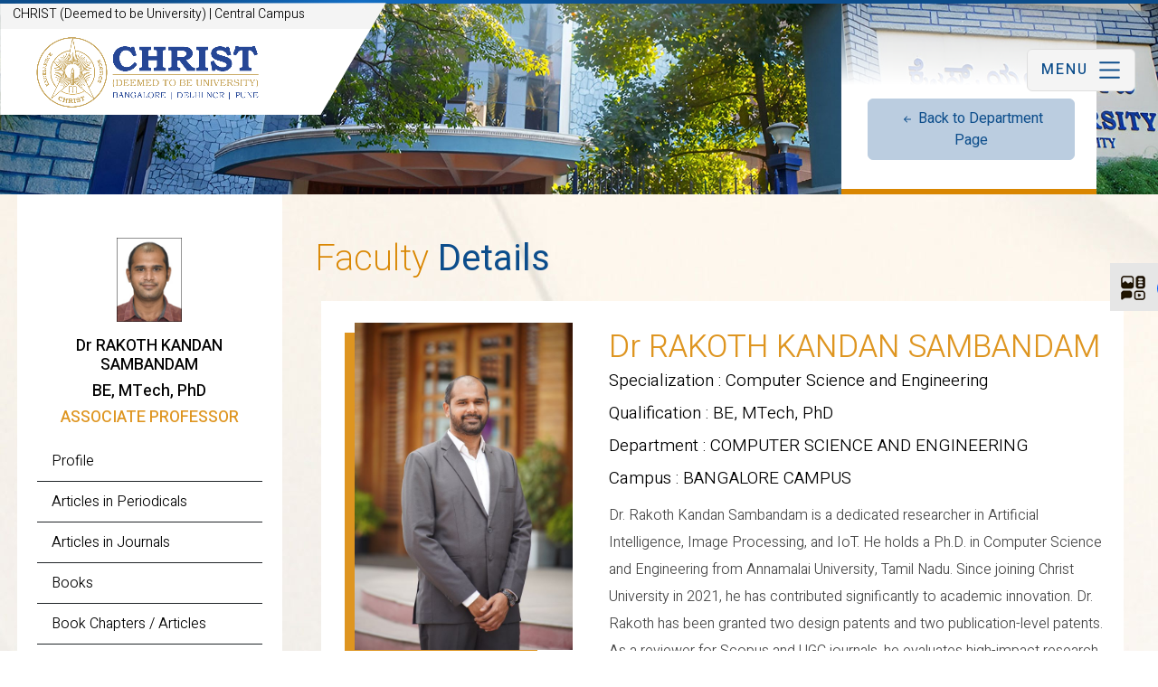

--- FILE ---
content_type: text/html; charset=UTF-8
request_url: https://christuniversity.in/Computer%20Science%20and%20Engineering/faculty-details/NTE2Mw==/Nzk=
body_size: 315262
content:

<!DOCTYPE HTML>
<html>
<head>
<meta http-equiv="Content-Type" content="text/html; charset=utf-8">
<meta name="viewport" content="width=device-width, initial-scale=1.0">
<title>CHRIST UNIVERSITY</title>

<meta name="keywords" content="CHRIST UNIVERSITY" />
<meta name="description" content="CHRIST UNIVERSITY" />

<meta property="og:title" content="CHRIST UNIVERSITY" />
<meta property="og:description" content="CHRIST UNIVERSITY" />
<meta property="og:url" content="https://christuniversity.in/" />
<meta property="og:image" content="https://christuniversity.in/images/sharingLogo.jpg" />
<meta property="og:type" content="website">
<!-- Google tag (gtag.js) -->
<!--animation-->
<link href="https://christuniversity.in/css/aos.css" type="text/css" rel="stylesheet"/>
<!--animation-->
<link href="https://christuniversity.in/css/bootstrap.min.css" type="text/css" rel="stylesheet"/>

<link rel="stylesheet" href="https://christuniversity.in/css/animate.css"/>
<!--for main menu bar--> 
<link href="https://christuniversity.in/css/main-menu.css" type="text/css" rel="stylesheet"/>
<!--for main menu bar-->
<link href="https://christuniversity.in/css/header-style.css" type="text/css" rel="stylesheet"/>
<link href="https://christuniversity.in/css/main-style.css" type="text/css" rel="stylesheet"/>
<link href="https://christuniversity.in/css/responsive.css" type="text/css" rel="stylesheet"/>
<link href="https://christuniversity.in/css/pushy.css" rel="stylesheet" type="text/css"/>
<link rel="stylesheet" href="https://christuniversity.in/css/owl.carousel.min.css"/>
<link rel="stylesheet" href="https://christuniversity.in/css/owl.theme.default.min.css"/>
<!--main menu-->
<link rel="stylesheet" href="https://christuniversity.in/css/menu-style.css" type="text/css" />

<link rel="stylesheet" href="https://cdn.jsdelivr.net/npm/bootstrap-icons@1.13.1/font/bootstrap-icons.min.css">

<link rel="stylesheet" href="https://christuniversity.in/css/side-menubar.css" type="text/css" />
<link href="https://christuniversity.in/css/font-awesome.min.css" type="text/css" rel="stylesheet"/>

<!--main menu-->
<!--gallery popup-->
<link href="https://christuniversity.in/css/lightgallery.css" type="text/css" rel="stylesheet"/>
<!--gallery popup-->

<link href="https://christuniversity.in/css/faculty.css" type="text/css" rel="stylesheet"/>

</head>

<body>

<div class="social-media-icons-flt">
<div id="smicons" class="simmsicon">
  <ul>
  <li> <a href="#"> <img src="https://christuniversity.in/images/socl-iocn.png" class="img-fluid socl-png-icn" alt="Social Media"/> </a> </li>
    <li> <a href="https://www.facebook.com/www.christuniversity.in/?modal=admin_todo_tour" target="_blank"> <svg width="26" height="26" fill="currentColor" class="bi bi-facebook" viewBox="0 0 16 16">
      <path d="M16 8.049c0-4.446-3.582-8.05-8-8.05C3.58 0-.002 3.603-.002 8.05c0 4.017 2.926 7.347 6.75 7.951v-5.625h-2.03V8.05H6.75V6.275c0-2.017 1.195-3.131 3.022-3.131.876 0 1.791.157 1.791.157v1.98h-1.009c-.993 0-1.303.621-1.303 1.258v1.51h2.218l-.354 2.326H9.25V16c3.824-.604 6.75-3.934 6.75-7.951"/>
    </svg> </a> </li>
    <li> <a href="https://twitter.com/christbangalore" target="_blank"> <svg width="26" height="26" fill="currentColor" class="bi bi-twitter-x" viewBox="0 0 16 16">
      <path d="M12.6.75h2.454l-5.36 6.142L16 15.25h-4.937l-3.867-5.07-4.425 5.07H.316l5.733-6.57L0 .75h5.063l3.495 4.633L12.601.75Zm-.86 13.028h1.36L4.323 2.145H2.865z"/>
    </svg> </a> </li>
    <li> <a href="https://www.youtube.com/thechristuniversity" target="_blank"> <svg width="26" height="26" fill="currentColor" class="bi bi-youtube" viewBox="0 0 16 16">
      <path d="M8.051 1.999h.089c.822.003 4.987.033 6.11.335a2.01 2.01 0 0 1 1.415 1.42c.101.38.172.883.22 1.402l.01.104.022.26.008.104c.065.914.073 1.77.074 1.957v.075c-.001.194-.01 1.108-.082 2.06l-.008.105-.009.104c-.05.572-.124 1.14-.235 1.558a2.01 2.01 0 0 1-1.415 1.42c-1.16.312-5.569.334-6.18.335h-.142c-.309 0-1.587-.006-2.927-.052l-.17-.006-.087-.004-.171-.007-.171-.007c-1.11-.049-2.167-.128-2.654-.26a2.01 2.01 0 0 1-1.415-1.419c-.111-.417-.185-.986-.235-1.558L.09 9.82l-.008-.104A31 31 0 0 1 0 7.68v-.123c.002-.215.01-.958.064-1.778l.007-.103.003-.052.008-.104.022-.26.01-.104c.048-.519.119-1.023.22-1.402a2.01 2.01 0 0 1 1.415-1.42c.487-.13 1.544-.21 2.654-.26l.17-.007.172-.006.086-.003.171-.007A100 100 0 0 1 7.858 2zM6.4 5.209v4.818l4.157-2.408z"/>
    </svg> </a> </li>
    <li> <a href="https://www.instagram.com/christ_university_bangalore/" target="_blank"> <svg width="26" height="26" fill="currentColor" class="bi bi-instagram" viewBox="0 0 16 16">
      <path d="M8 0C5.829 0 5.556.01 4.703.048 3.85.088 3.269.222 2.76.42a3.9 3.9 0 0 0-1.417.923A3.9 3.9 0 0 0 .42 2.76C.222 3.268.087 3.85.048 4.7.01 5.555 0 5.827 0 8.001c0 2.172.01 2.444.048 3.297.04.852.174 1.433.372 1.942.205.526.478.972.923 1.417.444.445.89.719 1.416.923.51.198 1.09.333 1.942.372C5.555 15.99 5.827 16 8 16s2.444-.01 3.298-.048c.851-.04 1.434-.174 1.943-.372a3.9 3.9 0 0 0 1.416-.923c.445-.445.718-.891.923-1.417.197-.509.332-1.09.372-1.942C15.99 10.445 16 10.173 16 8s-.01-2.445-.048-3.299c-.04-.851-.175-1.433-.372-1.941a3.9 3.9 0 0 0-.923-1.417A3.9 3.9 0 0 0 13.24.42c-.51-.198-1.092-.333-1.943-.372C10.443.01 10.172 0 7.998 0zm-.717 1.442h.718c2.136 0 2.389.007 3.232.046.78.035 1.204.166 1.486.275.373.145.64.319.92.599s.453.546.598.92c.11.281.24.705.275 1.485.039.843.047 1.096.047 3.231s-.008 2.389-.047 3.232c-.035.78-.166 1.203-.275 1.485a2.5 2.5 0 0 1-.599.919c-.28.28-.546.453-.92.598-.28.11-.704.24-1.485.276-.843.038-1.096.047-3.232.047s-2.39-.009-3.233-.047c-.78-.036-1.203-.166-1.485-.276a2.5 2.5 0 0 1-.92-.598 2.5 2.5 0 0 1-.6-.92c-.109-.281-.24-.705-.275-1.485-.038-.843-.046-1.096-.046-3.233s.008-2.388.046-3.231c.036-.78.166-1.204.276-1.486.145-.373.319-.64.599-.92s.546-.453.92-.598c.282-.11.705-.24 1.485-.276.738-.034 1.024-.044 2.515-.045zm4.988 1.328a.96.96 0 1 0 0 1.92.96.96 0 0 0 0-1.92m-4.27 1.122a4.109 4.109 0 1 0 0 8.217 4.109 4.109 0 0 0 0-8.217m0 1.441a2.667 2.667 0 1 1 0 5.334 2.667 2.667 0 0 1 0-5.334"/>
    </svg> </a> </li>
    <li> <a href="https://in.linkedin.com/school/christ-university-bangalore" target="_blank"> <svg width="26" height="26" fill="currentColor" class="bi bi-linkedin" viewBox="0 0 16 16">
      <path d="M0 1.146C0 .513.526 0 1.175 0h13.65C15.474 0 16 .513 16 1.146v13.708c0 .633-.526 1.146-1.175 1.146H1.175C.526 16 0 15.487 0 14.854zm4.943 12.248V6.169H2.542v7.225zm-1.2-8.212c.837 0 1.358-.554 1.358-1.248-.015-.709-.52-1.248-1.342-1.248S2.4 3.226 2.4 3.934c0 .694.521 1.248 1.327 1.248zm4.908 8.212V9.359c0-.216.016-.432.08-.586.173-.431.568-.878 1.232-.878.869 0 1.216.662 1.216 1.634v3.865h2.401V9.25c0-2.22-1.184-3.252-2.764-3.252-1.274 0-1.845.7-2.165 1.193v.025h-.016l.016-.025V6.169h-2.4c.03.678 0 7.225 0 7.225z"/>
    </svg> </a> </li>
    <li> <a href="https://play.google.com/store/apps/developer?id=Christ+University" target="_blank"> <svg width="26" height="26" fill="currentColor" class="bi bi-google-play" viewBox="0 0 16 16">
  <path d="M14.222 9.374c1.037-.61 1.037-2.137 0-2.748L11.528 5.04 8.32 8l3.207 2.96zm-3.595 2.116L7.583 8.68 1.03 14.73c.201 1.029 1.36 1.61 2.303 1.055zM1 13.396V2.603L6.846 8zM1.03 1.27l6.553 6.05 3.044-2.81L3.333.215C2.39-.341 1.231.24 1.03 1.27"/>
</svg> </a> </li>
    <li> <a href="http://christbangalore.blogspot.com/" target="_blank"> <img src="https://christuniversity.in/images/blog.png" class="img-fluid" alt="blog"> </a> </li>
    <li> <a href="https://www.flickr.com/photos/christuniversity/albums" target="_blank"> <img src="https://christuniversity.in/images/flicker.png" class="img-fluid" alt="flicker"> </a> </li>
  </ul>  
</div> 


 
</div>


<!-- search box -->  
  
<!-- search box -->
 
</div>






<div class="top-hegt-space"></div>

<div class="form-mob-campus-name"> CHRIST (Deemed to be University) | Central Campus </div>

<nav id="navArea">




<section id="header-top">
<div id="top-hder-addressbar">
	<div class="container-fluid">
    	           
    </div>
</div>


  <div class="container-fluid">
    <div class="logo-and-menu">
	
      <div class="logo_1">
      <div class="logo-campus-name"> CHRIST (Deemed to be University) | Central Campus </div>
       <a href="https://christuniversity.in/"><img src="https://christuniversity.in/images/logo.png" class="img-fluid main-logo-1" data-aos="fade-right" alt="Christ University Logo"/></a> 
      
      
      <div class="logo_2"> <a href="https://christuniversity.in/"><img src="https://christuniversity.in/images/emblem_logo.png" class="img-fluid main-logo-2" data-aos="fade-right" alt="Christ University Logo"/></a> </div>
      </div>
      
      

   
      <div class="header-right-items">
            <!--<div class="lang-btn" data-aos="fade-right">
      <div class="dropdown">
        <button class="btn btn-secondary dropdown-toggle lang-bnttb" type="button" id="dropdownMenuButton1" data-bs-toggle="dropdown" aria-expanded="false"> Eng </button>
        <ul class="dropdown-menu" aria-labelledby="dropdownMenuButton1">
          <li><a class="dropdown-item" href="#">Kannada</a></li>
        </ul>
      </div>
      </div>

      <div class="admissn_btn" data-aos="fade-right">
        <a href="#" class="btn btn-primary"> Admission </a>
      </div>-->

     <!--===========================menu==========================-->



<div class="hero">

<div class="menu-btn">
<h3 class="mnu-hdd_menu"> Menu </h3>
	<svg width="33" height="33" fill="currentColor" class="bi bi-list" viewBox="0 0 16 16"><path fill-rule="evenodd" d="M2.5 12a.5.5 0 0 1 .5-.5h10a.5.5 0 0 1 0 1H3a.5.5 0 0 1-.5-.5m0-4a.5.5 0 0 1 .5-.5h10a.5.5 0 0 1 0 1H3a.5.5 0 0 1-.5-.5m0-4a.5.5 0 0 1 .5-.5h10a.5.5 0 0 1 0 1H3a.5.5 0 0 1-.5-.5"/></svg>
</div>
  
</div>

<div class="menu active">
  <span class="btn-close"></span>
  <!--for main menu bar-->

 <nav id="sidebar_menu-">
            
		<div class="row">
        	<div class="col-lg-9"> 
                <div id="menu-mega-content">
                	<div class="row">
                    	<div class="col-lg-4"> <div class="logo-mennu_1"> <a href="https://christuniversity.in/">
                    	<img src="https://christuniversity.in/images/logo-menu.png" class="img-fluid aos-init aos-animate" data-aos="fade-right" alt="Christ University Logo"></a> </div> </div>
                        <div class="col-lg-8"> <div class="comn-hd-home">
                      <h1 data-aos="fade-right"> Campus Events  </h1>
                                          </div> </div>
                    </div>
                	
                    
                    
                    
                    <div class="menu-mega-mennus_1">
                    <div class="menu-mega-mennus">
                    	<div class="row">
						                        	<div class="col-lg-4">
                            	<div class="event-wdth-item-wrpr">
                                    <div class="evnt-date">  Jan 26 2026 </div>
                                    <h2> ALUMNI MEET 2026 </h2>
                                    <div class="evnt-dte-txt-im">
                                      <div class="evnt-dte-immg-icon"> <svg width="19" height="19" fill="currentColor" class="bi bi-calendar2-week" viewBox="0 0 16 16">
                                        <path d="M3.5 0a.5.5 0 0 1 .5.5V1h8V.5a.5.5 0 0 1 1 0V1h1a2 2 0 0 1 2 2v11a2 2 0 0 1-2 2H2a2 2 0 0 1-2-2V3a2 2 0 0 1 2-2h1V.5a.5.5 0 0 1 .5-.5M2 2a1 1 0 0 0-1 1v11a1 1 0 0 0 1 1h12a1 1 0 0 0 1-1V3a1 1 0 0 0-1-1z"></path>
                                        <path d="M2.5 4a.5.5 0 0 1 .5-.5h10a.5.5 0 0 1 .5.5v1a.5.5 0 0 1-.5.5H3a.5.5 0 0 1-.5-.5zM11 7.5a.5.5 0 0 1 .5-.5h1a.5.5 0 0 1 .5.5v1a.5.5 0 0 1-.5.5h-1a.5.5 0 0 1-.5-.5zm-3 0a.5.5 0 0 1 .5-.5h1a.5.5 0 0 1 .5.5v1a.5.5 0 0 1-.5.5h-1a.5.5 0 0 1-.5-.5zm-5 3a.5.5 0 0 1 .5-.5h1a.5.5 0 0 1 .5.5v1a.5.5 0 0 1-.5.5h-1a.5.5 0 0 1-.5-.5zm3 0a.5.5 0 0 1 .5-.5h1a.5.5 0 0 1 .5.5v1a.5.5 0 0 1-.5.5h-1a.5.5 0 0 1-.5-.5z"></path>
                                      </svg> </div>
                                      			  <div class="evnt-dte-ipara"> <p> 26 Jan </p> </div>
			                                      </div>  
                        
                                   <!-- <div class="evnt-dte-txt-im">
                                      <div class="evnt-dte-immg-icon"> <svg width="19" height="19" fill="currentColor" class="bi bi-stopwatch" viewBox="0 0 16 16"><path d="M8.5 5.6a.5.5 0 1 0-1 0v2.9h-3a.5.5 0 0 0 0 1H8a.5.5 0 0 0 .5-.5z"></path> <path d="M6.5 1A.5.5 0 0 1 7 .5h2a.5.5 0 0 1 0 1v.57c1.36.196 2.594.78 3.584 1.64l.012-.013.354-.354-.354-.353a.5.5 0 0 1 .707-.708l1.414 1.415a.5.5 0 1 1-.707.707l-.353-.354-.354.354-.013.012A7 7 0 1 1 7 2.071V1.5a.5.5 0 0 1-.5-.5M8 3a6 6 0 1 0 .001 12A6 6 0 0 0 8 3"></path>
                                      </svg> </div>
                                      <div class="evnt-dte-ipara"> <p>  </p> </div>
                                    </div> -->
                        
                                    <div class="evnt-dte-txt-im">
                                      <div class="evnt-dte-immg-icon"> <svg width="19" height="19" fill="currentColor" class="bi bi-geo-alt" viewBox="0 0 16 16">
                                        <path d="M12.166 8.94c-.524 1.062-1.234 2.12-1.96 3.07A32 32 0 0 1 8 14.58a32 32 0 0 1-2.206-2.57c-.726-.95-1.436-2.008-1.96-3.07C3.304 7.867 3 6.862 3 6a5 5 0 0 1 10 0c0 .862-.305 1.867-.834 2.94M8 16s6-5.686 6-10A6 6 0 0 0 2 6c0 4.314 6 10 6 10"></path>
                                        <path d="M8 8a2 2 0 1 1 0-4 2 2 0 0 1 0 4m0 1a3 3 0 1 0 0-6 3 3 0 0 0 0 6"></path>
                                      </svg> </div>
                                      <div class="evnt-dte-ipara"> <p> Bangalore Central Campus </p> </div>
                                    </div> 
                        <div class="hder-menu-redmor"> <a href="https://christuniversity.in/events/31128"> Read more </a> </div>
                        
                                  </div>
                            </div>
                            
						                          	<div class="col-lg-4">
                            	<div class="event-wdth-item-wrpr">
                                    <div class="evnt-date">  Jan 27 2026 </div>
                                    <h2> Skill Development Workshop </h2>
                                    <div class="evnt-dte-txt-im">
                                      <div class="evnt-dte-immg-icon"> <svg width="19" height="19" fill="currentColor" class="bi bi-calendar2-week" viewBox="0 0 16 16">
                                        <path d="M3.5 0a.5.5 0 0 1 .5.5V1h8V.5a.5.5 0 0 1 1 0V1h1a2 2 0 0 1 2 2v11a2 2 0 0 1-2 2H2a2 2 0 0 1-2-2V3a2 2 0 0 1 2-2h1V.5a.5.5 0 0 1 .5-.5M2 2a1 1 0 0 0-1 1v11a1 1 0 0 0 1 1h12a1 1 0 0 0 1-1V3a1 1 0 0 0-1-1z"></path>
                                        <path d="M2.5 4a.5.5 0 0 1 .5-.5h10a.5.5 0 0 1 .5.5v1a.5.5 0 0 1-.5.5H3a.5.5 0 0 1-.5-.5zM11 7.5a.5.5 0 0 1 .5-.5h1a.5.5 0 0 1 .5.5v1a.5.5 0 0 1-.5.5h-1a.5.5 0 0 1-.5-.5zm-3 0a.5.5 0 0 1 .5-.5h1a.5.5 0 0 1 .5.5v1a.5.5 0 0 1-.5.5h-1a.5.5 0 0 1-.5-.5zm-5 3a.5.5 0 0 1 .5-.5h1a.5.5 0 0 1 .5.5v1a.5.5 0 0 1-.5.5h-1a.5.5 0 0 1-.5-.5zm3 0a.5.5 0 0 1 .5-.5h1a.5.5 0 0 1 .5.5v1a.5.5 0 0 1-.5.5h-1a.5.5 0 0 1-.5-.5z"></path>
                                      </svg> </div>
                                      			  <div class="evnt-dte-ipara"> <p> 27 Jan </p> </div>
			                                      </div>  
                        
                                   <!-- <div class="evnt-dte-txt-im">
                                      <div class="evnt-dte-immg-icon"> <svg width="19" height="19" fill="currentColor" class="bi bi-stopwatch" viewBox="0 0 16 16"><path d="M8.5 5.6a.5.5 0 1 0-1 0v2.9h-3a.5.5 0 0 0 0 1H8a.5.5 0 0 0 .5-.5z"></path> <path d="M6.5 1A.5.5 0 0 1 7 .5h2a.5.5 0 0 1 0 1v.57c1.36.196 2.594.78 3.584 1.64l.012-.013.354-.354-.354-.353a.5.5 0 0 1 .707-.708l1.414 1.415a.5.5 0 1 1-.707.707l-.353-.354-.354.354-.013.012A7 7 0 1 1 7 2.071V1.5a.5.5 0 0 1-.5-.5M8 3a6 6 0 1 0 .001 12A6 6 0 0 0 8 3"></path>
                                      </svg> </div>
                                      <div class="evnt-dte-ipara"> <p>  </p> </div>
                                    </div> -->
                        
                                    <div class="evnt-dte-txt-im">
                                      <div class="evnt-dte-immg-icon"> <svg width="19" height="19" fill="currentColor" class="bi bi-geo-alt" viewBox="0 0 16 16">
                                        <path d="M12.166 8.94c-.524 1.062-1.234 2.12-1.96 3.07A32 32 0 0 1 8 14.58a32 32 0 0 1-2.206-2.57c-.726-.95-1.436-2.008-1.96-3.07C3.304 7.867 3 6.862 3 6a5 5 0 0 1 10 0c0 .862-.305 1.867-.834 2.94M8 16s6-5.686 6-10A6 6 0 0 0 2 6c0 4.314 6 10 6 10"></path>
                                        <path d="M8 8a2 2 0 1 1 0-4 2 2 0 0 1 0 4m0 1a3 3 0 1 0 0-6 3 3 0 0 0 0 6"></path>
                                      </svg> </div>
                                      <div class="evnt-dte-ipara"> <p> Bangalore Central Campus </p> </div>
                                    </div> 
                        <div class="hder-menu-redmor"> <a href="https://christuniversity.in/events/31135"> Read more </a> </div>
                        
                                  </div>
                            </div>
                            
						                          	<div class="col-lg-4">
                            	<div class="event-wdth-item-wrpr">
                                    <div class="evnt-date">  Jan 27 2026 </div>
                                    <h2> Can India become Viksit Without Respect </h2>
                                    <div class="evnt-dte-txt-im">
                                      <div class="evnt-dte-immg-icon"> <svg width="19" height="19" fill="currentColor" class="bi bi-calendar2-week" viewBox="0 0 16 16">
                                        <path d="M3.5 0a.5.5 0 0 1 .5.5V1h8V.5a.5.5 0 0 1 1 0V1h1a2 2 0 0 1 2 2v11a2 2 0 0 1-2 2H2a2 2 0 0 1-2-2V3a2 2 0 0 1 2-2h1V.5a.5.5 0 0 1 .5-.5M2 2a1 1 0 0 0-1 1v11a1 1 0 0 0 1 1h12a1 1 0 0 0 1-1V3a1 1 0 0 0-1-1z"></path>
                                        <path d="M2.5 4a.5.5 0 0 1 .5-.5h10a.5.5 0 0 1 .5.5v1a.5.5 0 0 1-.5.5H3a.5.5 0 0 1-.5-.5zM11 7.5a.5.5 0 0 1 .5-.5h1a.5.5 0 0 1 .5.5v1a.5.5 0 0 1-.5.5h-1a.5.5 0 0 1-.5-.5zm-3 0a.5.5 0 0 1 .5-.5h1a.5.5 0 0 1 .5.5v1a.5.5 0 0 1-.5.5h-1a.5.5 0 0 1-.5-.5zm-5 3a.5.5 0 0 1 .5-.5h1a.5.5 0 0 1 .5.5v1a.5.5 0 0 1-.5.5h-1a.5.5 0 0 1-.5-.5zm3 0a.5.5 0 0 1 .5-.5h1a.5.5 0 0 1 .5.5v1a.5.5 0 0 1-.5.5h-1a.5.5 0 0 1-.5-.5z"></path>
                                      </svg> </div>
                                      			  <div class="evnt-dte-ipara"> <p> 27 Jan </p> </div>
			                                      </div>  
                        
                                   <!-- <div class="evnt-dte-txt-im">
                                      <div class="evnt-dte-immg-icon"> <svg width="19" height="19" fill="currentColor" class="bi bi-stopwatch" viewBox="0 0 16 16"><path d="M8.5 5.6a.5.5 0 1 0-1 0v2.9h-3a.5.5 0 0 0 0 1H8a.5.5 0 0 0 .5-.5z"></path> <path d="M6.5 1A.5.5 0 0 1 7 .5h2a.5.5 0 0 1 0 1v.57c1.36.196 2.594.78 3.584 1.64l.012-.013.354-.354-.354-.353a.5.5 0 0 1 .707-.708l1.414 1.415a.5.5 0 1 1-.707.707l-.353-.354-.354.354-.013.012A7 7 0 1 1 7 2.071V1.5a.5.5 0 0 1-.5-.5M8 3a6 6 0 1 0 .001 12A6 6 0 0 0 8 3"></path>
                                      </svg> </div>
                                      <div class="evnt-dte-ipara"> <p>  </p> </div>
                                    </div> -->
                        
                                    <div class="evnt-dte-txt-im">
                                      <div class="evnt-dte-immg-icon"> <svg width="19" height="19" fill="currentColor" class="bi bi-geo-alt" viewBox="0 0 16 16">
                                        <path d="M12.166 8.94c-.524 1.062-1.234 2.12-1.96 3.07A32 32 0 0 1 8 14.58a32 32 0 0 1-2.206-2.57c-.726-.95-1.436-2.008-1.96-3.07C3.304 7.867 3 6.862 3 6a5 5 0 0 1 10 0c0 .862-.305 1.867-.834 2.94M8 16s6-5.686 6-10A6 6 0 0 0 2 6c0 4.314 6 10 6 10"></path>
                                        <path d="M8 8a2 2 0 1 1 0-4 2 2 0 0 1 0 4m0 1a3 3 0 1 0 0-6 3 3 0 0 0 0 6"></path>
                                      </svg> </div>
                                      <div class="evnt-dte-ipara"> <p> Bangalore Central Campus </p> </div>
                                    </div> 
                        <div class="hder-menu-redmor"> <a href="https://christuniversity.in/events/31274"> Read more </a> </div>
                        
                                  </div>
                            </div>
                            
						                          	<div class="col-lg-4">
                            	<div class="event-wdth-item-wrpr">
                                    <div class="evnt-date">  Jan 27 2026 </div>
                                    <h2> Film Marketing Workshop </h2>
                                    <div class="evnt-dte-txt-im">
                                      <div class="evnt-dte-immg-icon"> <svg width="19" height="19" fill="currentColor" class="bi bi-calendar2-week" viewBox="0 0 16 16">
                                        <path d="M3.5 0a.5.5 0 0 1 .5.5V1h8V.5a.5.5 0 0 1 1 0V1h1a2 2 0 0 1 2 2v11a2 2 0 0 1-2 2H2a2 2 0 0 1-2-2V3a2 2 0 0 1 2-2h1V.5a.5.5 0 0 1 .5-.5M2 2a1 1 0 0 0-1 1v11a1 1 0 0 0 1 1h12a1 1 0 0 0 1-1V3a1 1 0 0 0-1-1z"></path>
                                        <path d="M2.5 4a.5.5 0 0 1 .5-.5h10a.5.5 0 0 1 .5.5v1a.5.5 0 0 1-.5.5H3a.5.5 0 0 1-.5-.5zM11 7.5a.5.5 0 0 1 .5-.5h1a.5.5 0 0 1 .5.5v1a.5.5 0 0 1-.5.5h-1a.5.5 0 0 1-.5-.5zm-3 0a.5.5 0 0 1 .5-.5h1a.5.5 0 0 1 .5.5v1a.5.5 0 0 1-.5.5h-1a.5.5 0 0 1-.5-.5zm-5 3a.5.5 0 0 1 .5-.5h1a.5.5 0 0 1 .5.5v1a.5.5 0 0 1-.5.5h-1a.5.5 0 0 1-.5-.5zm3 0a.5.5 0 0 1 .5-.5h1a.5.5 0 0 1 .5.5v1a.5.5 0 0 1-.5.5h-1a.5.5 0 0 1-.5-.5z"></path>
                                      </svg> </div>
                                      			  <div class="evnt-dte-ipara"> <p> 27 Jan </p> </div>
			                                      </div>  
                        
                                   <!-- <div class="evnt-dte-txt-im">
                                      <div class="evnt-dte-immg-icon"> <svg width="19" height="19" fill="currentColor" class="bi bi-stopwatch" viewBox="0 0 16 16"><path d="M8.5 5.6a.5.5 0 1 0-1 0v2.9h-3a.5.5 0 0 0 0 1H8a.5.5 0 0 0 .5-.5z"></path> <path d="M6.5 1A.5.5 0 0 1 7 .5h2a.5.5 0 0 1 0 1v.57c1.36.196 2.594.78 3.584 1.64l.012-.013.354-.354-.354-.353a.5.5 0 0 1 .707-.708l1.414 1.415a.5.5 0 1 1-.707.707l-.353-.354-.354.354-.013.012A7 7 0 1 1 7 2.071V1.5a.5.5 0 0 1-.5-.5M8 3a6 6 0 1 0 .001 12A6 6 0 0 0 8 3"></path>
                                      </svg> </div>
                                      <div class="evnt-dte-ipara"> <p>  </p> </div>
                                    </div> -->
                        
                                    <div class="evnt-dte-txt-im">
                                      <div class="evnt-dte-immg-icon"> <svg width="19" height="19" fill="currentColor" class="bi bi-geo-alt" viewBox="0 0 16 16">
                                        <path d="M12.166 8.94c-.524 1.062-1.234 2.12-1.96 3.07A32 32 0 0 1 8 14.58a32 32 0 0 1-2.206-2.57c-.726-.95-1.436-2.008-1.96-3.07C3.304 7.867 3 6.862 3 6a5 5 0 0 1 10 0c0 .862-.305 1.867-.834 2.94M8 16s6-5.686 6-10A6 6 0 0 0 2 6c0 4.314 6 10 6 10"></path>
                                        <path d="M8 8a2 2 0 1 1 0-4 2 2 0 0 1 0 4m0 1a3 3 0 1 0 0-6 3 3 0 0 0 0 6"></path>
                                      </svg> </div>
                                      <div class="evnt-dte-ipara"> <p> Bangalore Central Campus </p> </div>
                                    </div> 
                        <div class="hder-menu-redmor"> <a href="https://christuniversity.in/events/31221"> Read more </a> </div>
                        
                                  </div>
                            </div>
                            
						                          	<div class="col-lg-4">
                            	<div class="event-wdth-item-wrpr">
                                    <div class="evnt-date">  Jan 28 2026 </div>
                                    <h2> Clinical Case Conference, 28 January 2026 </h2>
                                    <div class="evnt-dte-txt-im">
                                      <div class="evnt-dte-immg-icon"> <svg width="19" height="19" fill="currentColor" class="bi bi-calendar2-week" viewBox="0 0 16 16">
                                        <path d="M3.5 0a.5.5 0 0 1 .5.5V1h8V.5a.5.5 0 0 1 1 0V1h1a2 2 0 0 1 2 2v11a2 2 0 0 1-2 2H2a2 2 0 0 1-2-2V3a2 2 0 0 1 2-2h1V.5a.5.5 0 0 1 .5-.5M2 2a1 1 0 0 0-1 1v11a1 1 0 0 0 1 1h12a1 1 0 0 0 1-1V3a1 1 0 0 0-1-1z"></path>
                                        <path d="M2.5 4a.5.5 0 0 1 .5-.5h10a.5.5 0 0 1 .5.5v1a.5.5 0 0 1-.5.5H3a.5.5 0 0 1-.5-.5zM11 7.5a.5.5 0 0 1 .5-.5h1a.5.5 0 0 1 .5.5v1a.5.5 0 0 1-.5.5h-1a.5.5 0 0 1-.5-.5zm-3 0a.5.5 0 0 1 .5-.5h1a.5.5 0 0 1 .5.5v1a.5.5 0 0 1-.5.5h-1a.5.5 0 0 1-.5-.5zm-5 3a.5.5 0 0 1 .5-.5h1a.5.5 0 0 1 .5.5v1a.5.5 0 0 1-.5.5h-1a.5.5 0 0 1-.5-.5zm3 0a.5.5 0 0 1 .5-.5h1a.5.5 0 0 1 .5.5v1a.5.5 0 0 1-.5.5h-1a.5.5 0 0 1-.5-.5z"></path>
                                      </svg> </div>
                                      			  <div class="evnt-dte-ipara"> <p> 28 Jan </p> </div>
			                                      </div>  
                        
                                   <!-- <div class="evnt-dte-txt-im">
                                      <div class="evnt-dte-immg-icon"> <svg width="19" height="19" fill="currentColor" class="bi bi-stopwatch" viewBox="0 0 16 16"><path d="M8.5 5.6a.5.5 0 1 0-1 0v2.9h-3a.5.5 0 0 0 0 1H8a.5.5 0 0 0 .5-.5z"></path> <path d="M6.5 1A.5.5 0 0 1 7 .5h2a.5.5 0 0 1 0 1v.57c1.36.196 2.594.78 3.584 1.64l.012-.013.354-.354-.354-.353a.5.5 0 0 1 .707-.708l1.414 1.415a.5.5 0 1 1-.707.707l-.353-.354-.354.354-.013.012A7 7 0 1 1 7 2.071V1.5a.5.5 0 0 1-.5-.5M8 3a6 6 0 1 0 .001 12A6 6 0 0 0 8 3"></path>
                                      </svg> </div>
                                      <div class="evnt-dte-ipara"> <p>  </p> </div>
                                    </div> -->
                        
                                    <div class="evnt-dte-txt-im">
                                      <div class="evnt-dte-immg-icon"> <svg width="19" height="19" fill="currentColor" class="bi bi-geo-alt" viewBox="0 0 16 16">
                                        <path d="M12.166 8.94c-.524 1.062-1.234 2.12-1.96 3.07A32 32 0 0 1 8 14.58a32 32 0 0 1-2.206-2.57c-.726-.95-1.436-2.008-1.96-3.07C3.304 7.867 3 6.862 3 6a5 5 0 0 1 10 0c0 .862-.305 1.867-.834 2.94M8 16s6-5.686 6-10A6 6 0 0 0 2 6c0 4.314 6 10 6 10"></path>
                                        <path d="M8 8a2 2 0 1 1 0-4 2 2 0 0 1 0 4m0 1a3 3 0 1 0 0-6 3 3 0 0 0 0 6"></path>
                                      </svg> </div>
                                      <div class="evnt-dte-ipara"> <p> Bangalore Central Campus </p> </div>
                                    </div> 
                        <div class="hder-menu-redmor"> <a href="https://christuniversity.in/events/31266"> Read more </a> </div>
                        
                                  </div>
                            </div>
                            
						                          	<div class="col-lg-4">
                            	<div class="event-wdth-item-wrpr">
                                    <div class="evnt-date">  Jan 28 2026 </div>
                                    <h2> Session on THE DELTA EDGE </h2>
                                    <div class="evnt-dte-txt-im">
                                      <div class="evnt-dte-immg-icon"> <svg width="19" height="19" fill="currentColor" class="bi bi-calendar2-week" viewBox="0 0 16 16">
                                        <path d="M3.5 0a.5.5 0 0 1 .5.5V1h8V.5a.5.5 0 0 1 1 0V1h1a2 2 0 0 1 2 2v11a2 2 0 0 1-2 2H2a2 2 0 0 1-2-2V3a2 2 0 0 1 2-2h1V.5a.5.5 0 0 1 .5-.5M2 2a1 1 0 0 0-1 1v11a1 1 0 0 0 1 1h12a1 1 0 0 0 1-1V3a1 1 0 0 0-1-1z"></path>
                                        <path d="M2.5 4a.5.5 0 0 1 .5-.5h10a.5.5 0 0 1 .5.5v1a.5.5 0 0 1-.5.5H3a.5.5 0 0 1-.5-.5zM11 7.5a.5.5 0 0 1 .5-.5h1a.5.5 0 0 1 .5.5v1a.5.5 0 0 1-.5.5h-1a.5.5 0 0 1-.5-.5zm-3 0a.5.5 0 0 1 .5-.5h1a.5.5 0 0 1 .5.5v1a.5.5 0 0 1-.5.5h-1a.5.5 0 0 1-.5-.5zm-5 3a.5.5 0 0 1 .5-.5h1a.5.5 0 0 1 .5.5v1a.5.5 0 0 1-.5.5h-1a.5.5 0 0 1-.5-.5zm3 0a.5.5 0 0 1 .5-.5h1a.5.5 0 0 1 .5.5v1a.5.5 0 0 1-.5.5h-1a.5.5 0 0 1-.5-.5z"></path>
                                      </svg> </div>
                                      			  <div class="evnt-dte-ipara"> <p> 28 Jan </p> </div>
			                                      </div>  
                        
                                   <!-- <div class="evnt-dte-txt-im">
                                      <div class="evnt-dte-immg-icon"> <svg width="19" height="19" fill="currentColor" class="bi bi-stopwatch" viewBox="0 0 16 16"><path d="M8.5 5.6a.5.5 0 1 0-1 0v2.9h-3a.5.5 0 0 0 0 1H8a.5.5 0 0 0 .5-.5z"></path> <path d="M6.5 1A.5.5 0 0 1 7 .5h2a.5.5 0 0 1 0 1v.57c1.36.196 2.594.78 3.584 1.64l.012-.013.354-.354-.354-.353a.5.5 0 0 1 .707-.708l1.414 1.415a.5.5 0 1 1-.707.707l-.353-.354-.354.354-.013.012A7 7 0 1 1 7 2.071V1.5a.5.5 0 0 1-.5-.5M8 3a6 6 0 1 0 .001 12A6 6 0 0 0 8 3"></path>
                                      </svg> </div>
                                      <div class="evnt-dte-ipara"> <p>  </p> </div>
                                    </div> -->
                        
                                    <div class="evnt-dte-txt-im">
                                      <div class="evnt-dte-immg-icon"> <svg width="19" height="19" fill="currentColor" class="bi bi-geo-alt" viewBox="0 0 16 16">
                                        <path d="M12.166 8.94c-.524 1.062-1.234 2.12-1.96 3.07A32 32 0 0 1 8 14.58a32 32 0 0 1-2.206-2.57c-.726-.95-1.436-2.008-1.96-3.07C3.304 7.867 3 6.862 3 6a5 5 0 0 1 10 0c0 .862-.305 1.867-.834 2.94M8 16s6-5.686 6-10A6 6 0 0 0 2 6c0 4.314 6 10 6 10"></path>
                                        <path d="M8 8a2 2 0 1 1 0-4 2 2 0 0 1 0 4m0 1a3 3 0 1 0 0-6 3 3 0 0 0 0 6"></path>
                                      </svg> </div>
                                      <div class="evnt-dte-ipara"> <p> Bangalore Central Campus </p> </div>
                                    </div> 
                        <div class="hder-menu-redmor"> <a href="https://christuniversity.in/events/31277"> Read more </a> </div>
                        
                                  </div>
                            </div>
                            
						                          	<div class="col-lg-4">
                            	<div class="event-wdth-item-wrpr">
                                    <div class="evnt-date">  Jan 29 2026 </div>
                                    <h2> International Conference on French Colonial Presence in India: Cultural Imprint and Decoloniality </h2>
                                    <div class="evnt-dte-txt-im">
                                      <div class="evnt-dte-immg-icon"> <svg width="19" height="19" fill="currentColor" class="bi bi-calendar2-week" viewBox="0 0 16 16">
                                        <path d="M3.5 0a.5.5 0 0 1 .5.5V1h8V.5a.5.5 0 0 1 1 0V1h1a2 2 0 0 1 2 2v11a2 2 0 0 1-2 2H2a2 2 0 0 1-2-2V3a2 2 0 0 1 2-2h1V.5a.5.5 0 0 1 .5-.5M2 2a1 1 0 0 0-1 1v11a1 1 0 0 0 1 1h12a1 1 0 0 0 1-1V3a1 1 0 0 0-1-1z"></path>
                                        <path d="M2.5 4a.5.5 0 0 1 .5-.5h10a.5.5 0 0 1 .5.5v1a.5.5 0 0 1-.5.5H3a.5.5 0 0 1-.5-.5zM11 7.5a.5.5 0 0 1 .5-.5h1a.5.5 0 0 1 .5.5v1a.5.5 0 0 1-.5.5h-1a.5.5 0 0 1-.5-.5zm-3 0a.5.5 0 0 1 .5-.5h1a.5.5 0 0 1 .5.5v1a.5.5 0 0 1-.5.5h-1a.5.5 0 0 1-.5-.5zm-5 3a.5.5 0 0 1 .5-.5h1a.5.5 0 0 1 .5.5v1a.5.5 0 0 1-.5.5h-1a.5.5 0 0 1-.5-.5zm3 0a.5.5 0 0 1 .5-.5h1a.5.5 0 0 1 .5.5v1a.5.5 0 0 1-.5.5h-1a.5.5 0 0 1-.5-.5z"></path>
                                      </svg> </div>
                                                    <div class="evnt-dte-ipara"> <p> 29 Jan - 30 Jan </p> </div>
			                                      </div>  
                        
                                   <!-- <div class="evnt-dte-txt-im">
                                      <div class="evnt-dte-immg-icon"> <svg width="19" height="19" fill="currentColor" class="bi bi-stopwatch" viewBox="0 0 16 16"><path d="M8.5 5.6a.5.5 0 1 0-1 0v2.9h-3a.5.5 0 0 0 0 1H8a.5.5 0 0 0 .5-.5z"></path> <path d="M6.5 1A.5.5 0 0 1 7 .5h2a.5.5 0 0 1 0 1v.57c1.36.196 2.594.78 3.584 1.64l.012-.013.354-.354-.354-.353a.5.5 0 0 1 .707-.708l1.414 1.415a.5.5 0 1 1-.707.707l-.353-.354-.354.354-.013.012A7 7 0 1 1 7 2.071V1.5a.5.5 0 0 1-.5-.5M8 3a6 6 0 1 0 .001 12A6 6 0 0 0 8 3"></path>
                                      </svg> </div>
                                      <div class="evnt-dte-ipara"> <p>  </p> </div>
                                    </div> -->
                        
                                    <div class="evnt-dte-txt-im">
                                      <div class="evnt-dte-immg-icon"> <svg width="19" height="19" fill="currentColor" class="bi bi-geo-alt" viewBox="0 0 16 16">
                                        <path d="M12.166 8.94c-.524 1.062-1.234 2.12-1.96 3.07A32 32 0 0 1 8 14.58a32 32 0 0 1-2.206-2.57c-.726-.95-1.436-2.008-1.96-3.07C3.304 7.867 3 6.862 3 6a5 5 0 0 1 10 0c0 .862-.305 1.867-.834 2.94M8 16s6-5.686 6-10A6 6 0 0 0 2 6c0 4.314 6 10 6 10"></path>
                                        <path d="M8 8a2 2 0 1 1 0-4 2 2 0 0 1 0 4m0 1a3 3 0 1 0 0-6 3 3 0 0 0 0 6"></path>
                                      </svg> </div>
                                      <div class="evnt-dte-ipara"> <p> Bangalore Central Campus </p> </div>
                                    </div> 
                        <div class="hder-menu-redmor"> <a href="https://christuniversity.in/events/31245"> Read more </a> </div>
                        
                                  </div>
                            </div>
                            
						                              
                            
                        </div>
                    </div>
                    </div>
                </div>
            </div>
            <div class="col-lg-3">  
            	<div class="sid-barr_menu-right" id="only-menu-right-side">
                    
                    
                    <div class="tabs">
                    <div class="main_menu-tab-ulli">
                      <div class="tab-button-outer_main_menu">
                        <ul id="tab-button_main_menu">
                          <li id="tab-main-1"><a href="#tab_menu_01">
                          
                          <div class="grid">
                            <figure class="effect-julia">
                                <figcaption>
                          
                                    <div>
                                        <p> Main Navigation </p>
                                    </div><!--<div class="menu-tb-text">-->
                                 <svg width="39" height="39" fill="currentColor" class="bi bi-list sgv-icon-menu_1" viewBox="0 0 16 16"><path fill-rule="evenodd" d="M2.5 12a.5.5 0 0 1 .5-.5h10a.5.5 0 0 1 0 1H3a.5.5 0 0 1-.5-.5m0-4a.5.5 0 0 1 .5-.5h10a.5.5 0 0 1 0 1H3a.5.5 0 0 1-.5-.5m0-4a.5.5 0 0 1 .5-.5h10a.5.5 0 0 1 0 1H3a.5.5 0 0 1-.5-.5"/></svg>
                                </figcaption>			
                            </figure>
                        </div>
                          
                          
                           </a></li>
                                              	  <li id="tab-main-2"><a href="#tab_menu_03">
                          <div class="grid">
                            <figure class="effect-julia">
                                <figcaption>
                          
                                    <div>
                                        <p> Tools & Resources </p>
                                    </div><!--<div class="menu-tb-text">-->
                                 <svg width="24" height="24" fill="currentColor" class="bi bi-tools sgv-icon-menu_3" viewBox="0 0 16 16"> <path d="M1 0 0 1l2.2 3.081a1 1 0 0 0 .815.419h.07a1 1 0 0 1 .708.293l2.675 2.675-2.617 2.654A3.003 3.003 0 0 0 0 13a3 3 0 1 0 5.878-.851l2.654-2.617.968.968-.305.914a1 1 0 0 0 .242 1.023l3.27 3.27a.997.997 0 0 0 1.414 0l1.586-1.586a.997.997 0 0 0 0-1.414l-3.27-3.27a1 1 0 0 0-1.023-.242L10.5 9.5l-.96-.96 2.68-2.643A3.005 3.005 0 0 0 16 3q0-.405-.102-.777l-2.14 2.141L12 4l-.364-1.757L13.777.102a3 3 0 0 0-3.675 3.68L7.462 6.46 4.793 3.793a1 1 0 0 1-.293-.707v-.071a1 1 0 0 0-.419-.814zm9.646 10.646a.5.5 0 0 1 .708 0l2.914 2.915a.5.5 0 0 1-.707.707l-2.915-2.914a.5.5 0 0 1 0-.708M3 11l.471.242.529.026.287.445.445.287.026.529L5 13l-.242.471-.026.529-.445.287-.287.445-.529.026L3 15l-.471-.242L2 14.732l-.287-.445L1.268 14l-.026-.529L1 13l.242-.471.026-.529.445-.287.287-.445.529-.026z"/></svg>
                                </figcaption>			
                            </figure>
                        </div>
						
                          
                           </a></li>
                         <!-- <li><a href="#tab_menu_04">
                          <div class="grid">
                            <figure class="effect-julia">
                                <figcaption>
                          
                                    <div>
                                        <p> A-Z Index </p>
                                    </div>
                                 <svg width="27" height="27" fill="currentColor" class="bi bi-sort-alpha-down sgv-icon-menu_4" viewBox="0 0 16 16"><path fill-rule="evenodd" d="M10.082 5.629 9.664 7H8.598l1.789-5.332h1.234L13.402 7h-1.12l-.419-1.371zm1.57-.785L11 2.687h-.047l-.652 2.157z"/><path d="M12.96 14H9.028v-.691l2.579-3.72v-.054H9.098v-.867h3.785v.691l-2.567 3.72v.054h2.645zM4.5 2.5a.5.5 0 0 0-1 0v9.793l-1.146-1.147a.5.5 0 0 0-.708.708l2 1.999.007.007a.497.497 0 0 0 .7-.006l2-2a.5.5 0 0 0-.707-.708L4.5 12.293z"/></svg>
                                </figcaption>			
                            </figure>
                        </div>
                          
                     </a></li>-->
                     
                     
                     
<!--					<li class="adm-exm_2box">
						<a href="#"> <div class="adm-exm"> <h5> Admission </h5> </div> </a>
						<a href="#"> <div class="adm-exm2"> <h5>Examination</h5> </div> </a>
					</li>-->
                        </ul>
                      </div>
                                            </div>
                    
                    	<div class="menu-right-wrpr_1">
                        <div class="menu-right-wrpr_2">
                      <div id="tab_menu_01" class="tab-contents_main_menu">
                        <div class="main-menu-tab-inside">
                    		<h2> Main Menu </h2>
                            <div class="two-bttns-adm-exm">
                               <div class="row">
                               	<div class="col-lg-6 col-6 p-1"> <a href="https://christuniversity.in/admission-home" class="btn btn-primary adm-bttns"> Admission </a> </div>
                                <div class="col-lg-6 col-6 p-1"> <a href="https://christuniversity.in/examination" class="btn btn-primary adm-bttns_2"> Examination </a> </div>
                               </div>
                            </div>   
                            <nav class="pushy pushy-left" data-focus="#first-link">
                                <div class="pushy-content">
                                    <ul>
									                                        <li class="pushy-submenu">
																					
											<a href="#">
											<button id="first-link"> 
											About Us											</button>
											</a>
										                                            											<ul>
													   
            			                    	<li class="pushy-link"><a href="https://christuniversity.in/history" >History & Milestones</a></li>
                       
							
		   
            			                    	<li class="pushy-link"><a href="https://christuniversity.in/logo-and-anthem" >Logo & Anthem</a></li>
                       
							
		   
            			                    	<li class="pushy-link"><a href="https://christuniversity.in/founder" >Founder</a></li>
                       
							
		   
            			                    	<li class="pushy-link"><a href="https://christuniversity.in/vision" >Vision and Mission</a></li>
                       
							
		   
            			                    	<li class="pushy-link"><a href="https://christuniversity.in/vc" >Message from Vice Chancellor</a></li>
                       
							
		   
            			                    	<li class="pushy-link"><a href="https://christuniversity.in/graduate-attribute" >Graduate Attributes</a></li>
                       
							
		   
            			                    	<li class="pushy-link"><a href="https://christuniversity.in/governance" >Governance</a></li>
                       
							
		   
            			                    	<li class="pushy-link"><a href="https://christuniversity.in/administration" >Administration</a></li>
                       
							
		   
            			                    	<li class="pushy-link"><a href="https://christuniversity.in/disclosures" >Disclosures</a></li>
                       
							
		   
            			                    	<li class="pushy-link"><a href="https://christuniversity.in/articles-by-faculty-in-media" >Articles by Faculty in Media</a></li>
                       
							
		   
            			                    	<li class="pushy-link"><a href="https://christuniversity.in/recognitions-and-awards" >Recognitions and Awards</a></li>
                       
							
		   
            			                    	<li class="pushy-link"><a href="https://christuniversity.in/nep-at-christ-(deemed-to-be-university)" >NEP at CHRIST (Deemed to be University)</a></li>
                       
							
		   
            			                    	<li class="pushy-link"><a href="https://christuniversity.in/view-pdf/guidelines-for-entry-and-exit-into-bachelor-and-master-level-programmes" target="_blank">Guidelines for Entry and Exit into Bachelor and Master Level Programmes</a></li>
                       
							
		   
            			                    	<li class="pushy-link"><a href="https://christuniversity.in/view-pdf/international-academic-collaborations" target="_blank">International Academic Collaborations</a></li>
                       
							
		   
            			                    	<li class="pushy-link"><a href="https://christuniversity.in/view-pdf/select-list-of-national-academic-collaborations" target="_blank">Select List of National Academic Collaborations</a></li>
                       
							
		   
            			                    	<li class="pushy-link"><a href="https://christuniversity.in/ranking" >Ranking </a></li>
                       
							
		   
            			                    	<li class="pushy-link"><a href="https://christuniversity.in/accreditation-and-ranking" >Accreditation</a></li>
                       
							


                                         </ul>
			                                        </li>
			                                        <li class="pushy-submenu">
																					
											<a href="#">
											<button id="first-link"> 
											Academics											</button>
											</a>
										                                            											<ul>
													   
            			                                <li class="pushy-link"><a href="https://christuniversity.in/departments/bangalore-kengeri-campus/school-of-architecture/school-of-architecture" >School of Architecture</a></li>
                                
		   
            			                    	<li class="pushy-link"><a href="https://christuniversity.in/schools/school-of-business-and-management" >School of Business and Management</a></li>
                       
							
		   
            			                    	<li class="pushy-link"><a href="https://christuniversity.in/schools/school-of-commerce,-finance-and-accountancy" >School of Commerce, Finance and Accountancy</a></li>
                       
							
		   
            			                                <li class="pushy-link"><a href="https://christuniversity.in/departments/main-campus/school-of-education/school-of-education" >School of Education</a></li>
                                
		   
            			                    	<li class="pushy-link"><a href="https://christuniversity.in/schools/school-of-engineering-and-technology" >School of Engineering and Technology</a></li>
                       
							
		   
            			                    	<li class="pushy-link"><a href="https://christuniversity.in/schools/school-of-humanities-and-performing-arts" >School of Humanities and Performing Arts</a></li>
                       
							
		   
            			                                <li class="pushy-link"><a href="https://christuniversity.in/departments/main-campus/school-of-law/school-of-law" >School of Law</a>
								
								
								</li>

		   
            			                    	<li class="pushy-link"><a href="https://christuniversity.in/schools/school-of-psychological-sciences,-education-and-social-work" >School of Psychological Sciences, Education and Social Work</a></li>
                       
							
		   
            			                    	<li class="pushy-link"><a href="https://christuniversity.in/schools/school-of-sciences" >School of Sciences</a></li>
                       
							
		   
            			                                <li class="pushy-link"><a href="https://christuniversity.in/schools/school-of-social-sciences" >School of Social Sciences</a>


								</li>
 <li class="pushy-link"><a href="https://online.christuniversity.in" target="_blank" >Online Degree Programmes</a>


                                                                </li>
                                


                                         </ul>
			                                        </li>
			                                        <li class="pushy-submenu">
																					
											<a href="#">
											<button id="first-link"> 
											Research											</button>
											</a>
										                                            											<ul>
													   
            			                    	<li class="pushy-link"><a href="https://christuniversity.in/view-pdf/research-conduct-and-ethics-guidelines-for-faculty-and-departments" target="_blank">Research Conduct and Ethics Guidelines</a></li>
                       
							
		   
            			                    	<li class="pushy-link"><a href="https://christuniversity.in/view-pdf/research-promotion-policy" target="_blank">Research Promotion Policy</a></li>
                       
							
		   
            			                    	<li class="pushy-link"><a href="https://christuniversity.in/Centre-Research" >Doctoral Programmes -PhD</a></li>
                       
							
		   
            			                    	<li class="pushy-link"><a href="https://christuniversity.in/uploads/cmsmenu/IRB_Application(Faculty)_20210811033600_20250711010511.docx" target="_blank">IRB Application Form - Faculty Members</a></li>
                       
							
		   
            			                    	<li class="pushy-link"><a href="https://christuniversity.in/uploads/cmsmenu/IRB_Application (Students)_20210222044630_20250711010525.docx" target="_blank">IRB Application Form - Students</a></li>
                       
							
		   
            			                    	<li class="pushy-link"><a href="https://christuniversity.in/center/C/IPRC/statistics" >Patents</a></li>
                       
							
		   
            			                    	<li class="pushy-link"><a href="https://christuniversity.in/center/C/IPRC/copyrightdetails" >Copyrights</a></li>
                       
							
		   
            			                    	<li class="pushy-link"><a href="https://christuniversity.in/workshops-and-seminars" >Workshops and Seminars</a></li>
                       
							
		   
            			                    	<li class="pushy-link"><a href="https://christuniversity.in/center/C/Research-and-Development-Cell" >Research and Development Cell</a></li>
                       
							
		   
            			                    	<li class="pushy-link"><a href="https://christuniversity.in/central-instrumentation-facility" >Central Instrumentation Facility</a></li>
                       
							
		   
            			                    	<li class="pushy-link"><a href="https://christuniversity.in/interdisciplinary-science-research" >Interdisciplinary Science Research</a></li>
                       
							


                                         </ul>
			                                        </li>
			                                        <li class="pushy-submenu">
										                                            <a href="https://library.christuniversity.in/">
											<button id="first-link"> 
											Library											</button>
											</a>
										                                                                                    </li>
			                                        <li class="pushy-submenu">
																					
											<a href="#">
											<button id="first-link"> 
											Student Life											</button>
											</a>
										                                            											<ul>
													   
            			                    	<li class="pushy-link"><a href="https://christuniversity.in/view-pdf/academic-calendar-2025" target="_blank">Academic Calendar 2025-26</a></li>
                       
							
		   
            			                    	<li class="pushy-link"><a href="https://christuniversity.in/view-pdf/student-hand-book-2025" target="_blank">Student Hand Book 2025</a></li>
                       
							
		   
            			                    	<li class="pushy-link"><a href="https://christuniversity.in/covid19-guidelines-for-students-of-bangalore-campuses" >COVID 19</a></li>
                       
							
		   
            			                    	<li class="pushy-link"><a href="https://christuniversity.in/grievance-redressal" >Student Grievance Redressal</a></li>
                       
							
		   
            			                    	<li class="pushy-link"><a href="https://christuniversity.in/curegulationsonsubstanceabuse" >CU Regulations on Substance Abuse</a></li>
                       
							
		   
            			                    	<li class="pushy-link"><a href="https://christuniversity.in/internal-complaints-committee" >Internal Complaints Committee</a></li>
                       
							
		   
            			                    	<li class="pushy-link"><a href="https://christuniversity.in/anti-ragging-cell" >Anti Ragging Cell</a></li>
                       
							
		   
            			                    	<li class="pushy-link"><a href="https://christuniversity.in/s-l-equal-opportunity-cell" >Equal Opportunity Cell</a></li>
                       
							
		   
            			                    	<li class="pushy-link"><a href="https://christuniversity.in/s-l-internal-committee-for-differently-abled" >Internal Committee for Differently Abled</a></li>
                       
							
		   
            			                    	<li class="pushy-link"><a href="https://christuniversity.in/doctors-desk" >From the Doctor's Desk</a></li>
                       
							
		   
            			                    	<li class="pushy-link"><a href="https://christuniversity.in/center/C/Scholarship-and-Fellowship-Support-Cell" >Scholarship and Fellowship Support Cell</a></li>
                       
							
		   
            			                    	<li class="pushy-link"><a href="https://christuniversity.in/hostel/main-campus/hostel-and-dining#" >Student Accommodation</a></li>
                       
							
		   
            			                    	<li class="pushy-link"><a href="https://christuniversity.in/alumni-certificate-request-procedure" >Alumni Certificate Request Procedure</a></li>
                       
							
		   
            			                    	<li class="pushy-link"><a href="https://christuniversity.in/notices" >Notices and Circulars</a></li>
                       
							
		   
            			                    	<li class="pushy-link"><a href="https://christuniversity.in/view-pdf/e-waste-management" target="_blank">E-waste Management</a></li>
                       
							
		   
            			                    	<li class="pushy-link"><a href="https://christuniversity.in/regulation-on-student-code-of-conduct" >Regulation on Student Code of Conduct</a></li>
                       
							
		   
            			                    	<li class="pushy-link"><a href="https://christuniversity.in/view-pdf/approval-to-conduct-research-in-the-campus" target="_blank">Approval to Conduct Research in the Campus</a></li>
                       
							
		   
            			                    	<li class="pushy-link"><a href="https://christuniversity.in/view-pdf/safety-and-security-of-students-on-campus" target="_blank">Safety and Security of Students on Campus</a></li>
                       
							
		   
            			                    	<li class="pushy-link"><a href="https://christuniversity.in/code-of-conduct-for-students" >Code of Conduct for Students</a></li>
                       
							
		   
            			                    	<li class="pushy-link"><a href="https://christuniversity.in/code-of-conduct-for-staff" >Code of Conduct for Staff</a></li>
                       
							
		   
            			                    	<li class="pushy-link"><a href="/centres" target="_blank">Student Centres and Cells</a></li>
                       
							
		   
            			                    	<li class="pushy-link"><a href="https://christuniversity.in/center/C/Student-Engagement-Centres-and-Services" >Student Engagement Centres and Services</a></li>
                       
							
		   
            			                    	<li class="pushy-link"><a href="https://christuniversity.in/view-pdf/cancellation-policy-guest-house" target="_blank">Cancellation Policy - Guest House</a></li>
                       
							
		   
            			                    	<li class="pushy-link"><a href="https://christuniversity.in/view-pdf/terms-and-conditions-for-guest-house" target="_blank">Terms and Conditions for Guest House</a></li>
                       
							


                                         </ul>
			                                        </li>
			                                        <li class="pushy-submenu">
																					
											<a href="#">
											<button id="first-link"> 
											E - Services											</button>
											</a>
										                                            											<ul>
													   
            			                    	<li class="pushy-link"><a href="https://courses.christuniversity.in/login/index.php" target="_blank">My Course / LMS</a></li>
                       
							
		   
            			                    	<li class="pushy-link"><a href="http://192.168.100.100:8090" target="_blank">Internet Login</a></li>
                       
							
		   
            			                    	<li class="pushy-link"><a href="https://kp.christuniversity.in/KnowledgePro/StudentLogin.do" target="_blank">Student Login</a></li>
                       
							
		   
            			                    	<li class="pushy-link"><a href="https://kp.christuniversity.in/KnowledgePro/Login.do" target="_blank">Staff Login</a></li>
                       
							
		   
            			                    	<li class="pushy-link"><a href="http://library.christuniversity.in/home.php#home" target="_blank">Library</a></li>
                       
							
		   
            			                    	<li class="pushy-link"><a href="https://christuniversity.in/student-web-mail" >Student Web Mail</a></li>
                       
							
		   
            			                    	<li class="pushy-link"><a href="https://accounts.google.com/ServiceLogin?continue=https%3A%2F%2Fmail.google.com%2Fmail%2F&ltmpl=default&service=mail&sacu=1&hd=christuniversity.in#identifier" target="_blank">Staff Web Mail</a></li>
                       
							
		   
            			                    	<li class="pushy-link"><a href="https://christuniversity.in/e-services-online-payment-portal" >Online Payment Portal</a></li>
                       
							
		   
            			                    	<li class="pushy-link"><a href="https://christuniversity.in/nad" >Digilocker Services</a></li>
                       
							
		   
            			                    	<li class="pushy-link"><a href="https://christuniversity.in/academic-bank-of-credits" >Academic Bank of Credits (ABC)</a></li>
                       
							
		   
            			                    	<li class="pushy-link"><a href="https://samadhaan.ugc.ac.in/" target="_blank">e-Samadhan</a></li>
                       
							
		   
            			                    	<li class="pushy-link"><a href="http://decibel.christuniversity.in/" target="_blank">Campus Radio</a></li>
                       
							
		   
            			                    	<li class="pushy-link"><a href="https://christuniversity.in/it-regulations" >IT Regulations</a></li>
                       
							
		   
            			                    	<li class="pushy-link"><a href="https://christuniversity.in/ssl-certificates" >SSL Certificates</a></li>
                       
							


                                         </ul>
			                                        </li>
			                                        <li class="pushy-submenu">
																					
											<a href="#">
											<button id="first-link"> 
											Campuses											</button>
											</a>
										                                            											<ul>
													   
            			                    	<li class="pushy-link"><a href="https://christuniversity.in/bangalore-central-campus" >Bangalore Central Campus</a></li>
                       
							
		   
            			                    	<li class="pushy-link"><a href="https://christuniversity.in/bangalore-bannerghatta-road-campus" >Bangalore Bannerghatta Road Campus</a></li>
                       
							
		   
            			                    	<li class="pushy-link"><a href="https://christuniversity.in/bangalore-kengeri-campus" >Bangalore Kengeri Campus</a></li>
                       
							
		   
            			                    	<li class="pushy-link"><a href="https://christuniversity.in/bangalore-yeshwanthpur-campus" >Bangalore Yeshwanthpur Campus</a></li>
                       
							
		   
            			                    	<li class="pushy-link"><a href="https://christuniversity.in/delhi-ncr-campus" >Delhi NCR Campus</a></li>
                       
							
		   
            			                    	<li class="pushy-link"><a href="https://christuniversity.in/pune-lavasa-campus" >Pune Lavasa Campus</a></li>
                       
							


                                         </ul>
			                                        </li>
			                                        <li class="pushy-submenu">
																					
											<a href="#">
											<button id="first-link"> 
											Visitors											</button>
											</a>
										                                            											<ul>
													   
            			                    	<li class="pushy-link"><a href="https://christuniversity.in/how-to-reach-christ-university" >How to reach Bangalore Central Campus</a></li>
                       
							
		   
            			                    	<li class="pushy-link"><a href="https://christuniversity.in/how-to-reach-bangalore-bannerghatta-road-campus" >How to reach Bangalore Bannerghatta Road Campus</a></li>
                       
							
		   
            			                    	<li class="pushy-link"><a href="https://christuniversity.in/how-to-reach-bangalore-kengeri-campus" >How to reach Bangalore Kengeri Campus</a></li>
                       
							
		   
            			                    	<li class="pushy-link"><a href="https://christuniversity.in/how-to-reach-bangalore-yeshwanthpur-campus" >How to reach Bangalore Yeshwanthpur Campus</a></li>
                       
							
		   
            			                    	<li class="pushy-link"><a href="https://christuniversity.in/how-to-reach-pune-lavasa-campus" >How to reach Pune Lavasa Campus</a></li>
                       
							
		   
            			                    	<li class="pushy-link"><a href="https://christuniversity.in/how-to-reach-delhi-ncr-campus" >How to reach Delhi NCR Campus</a></li>
                       
							
		   
            			                    	<li class="pushy-link"><a href="https://christuniversity.in/bangalore-guide" >Bangalore Guide</a></li>
                       
							


                                         </ul>
			                                        </li>
			


<!--

<li class="pushy-submenu pushy-submenu-closed">
																					
											<a href="https://christuniversity.in/online-payment-portal" target="_blank">
											<button id="first-link"> 
											Online Certificates/Registrations											</button>
											</a>
										

                                            											</li>

-->




                                    </ul>
                                </div>
                            </nav>
                            </div>
                            
                            <div class="thitm-links">
                            	<ul>
                                	<!--<li> <a href="https://christuniversity.in/how-to-reach-christ-university" target="_blank"> Visit </a> </li> -->
                                    <li> <a href="https://espro.christuniversity.in/Careers/" target="_blank"> Careers (Job Openings) </a> </li>
                                   <!-- <li> <a href="https://christuniversity.in/our-programmes/All/1" target="_blank"> Apply </a> </li> -->

                                </ul>
                            </div>
                            
                    	
                      </div>
                                            <div id="tab_menu_03" class="tab-contents_main_menu">
                        <div class="main-menu-tab-inside">
                    		<h2> Tools & Resources </h2>
                    		<div class="two-box-ech-main-menu">
                            	<div class="row">
								                     
				  
                                	<div class="col-lg-6 nopd-0xp">
									<a href='https://espro.christuniversity.in/Careers/' target="_blank">
                                    	<div class="two-itms-menu-inside">
                                        	<i class="bi bi-suitcase-lg"></i>
                                           
                                            <h1> Careers </h1>
                                        </div></a>
                                    </div>
                                                         
				  
                                	<div class="col-lg-6 nopd-0xp">
									<a href='http://alumni.christuniversity.in/' target="_blank">
                                    	<div class="two-itms-menu-inside">
                                        	<i class="bi bi-mortarboard"></i>
                                           
                                            <h1> Alumni </h1>
                                        </div></a>
                                    </div>
                                                         
				  
                                	<div class="col-lg-6 nopd-0xp">
									<a href='http://decibel.christuniversity.in/' target="_blank">
                                    	<div class="two-itms-menu-inside">
                                        	<i class="bi bi-broadcast"></i>
                                           
                                            <h1> Campus Radio </h1>
                                        </div></a>
                                    </div>
                                                         
				  
                                	<div class="col-lg-6 nopd-0xp">
									<a href='https://christuniversity.in/center/C/IQAC' >
                                    	<div class="two-itms-menu-inside">
                                        	<i class="bi bi-award"></i>
                                           
                                            <h1> IQAC </h1>
                                        </div></a>
                                    </div>
                                                         
				  
                                	<div class="col-lg-6 nopd-0xp">
									<a href='https://christuniversity.in/International-Students' >
                                    	<div class="two-itms-menu-inside">
                                        	<i class="bi bi-globe"></i>
                                           
                                            <h1> International </h1>
                                        </div></a>
                                    </div>
                                                         
				  
                                	<div class="col-lg-6 nopd-0xp">
									<a href='https://christuniversity.in/centres' >
                                    	<div class="two-itms-menu-inside">
                                        	<i class="bi bi-card-text"></i>
                                           
                                            <h1> Centres & Cells </h1>
                                        </div></a>
                                    </div>
                                                         
				  
                                	<div class="col-lg-6 nopd-0xp">
									<a href='accreditation-and-ranking' target="_blank">
                                    	<div class="two-itms-menu-inside">
                                        	<i class="bi bi-award-fill"></i>
                                           
                                            <h1> Accreditation </h1>
                                        </div></a>
                                    </div>
                                                                        
                                   
                                    
                                    
                                </div>
                            </div>
                        </div>
                      </div>
                      <div id="tab_menu_04" class="tab-contents_main_menu">
                        <div class="main-menu-tab-inside">
                    		<h2> A-Z Index </h2>
                            <div class="a-z-list_12">
                            	<ul>
                                	<li> <a href="#"> Academic Affairs   <span> <svg width="18" height="18" fill="currentColor" class="bi bi-arrow-right" viewBox="0 0 16 16"> <path fill-rule="evenodd" d="M1 8a.5.5 0 0 1 .5-.5h11.793l-3.147-3.146a.5.5 0 0 1 .708-.708l4 4a.5.5 0 0 1 0 .708l-4 4a.5.5 0 0 1-.708-.708L13.293 8.5H1.5A.5.5 0 0 1 1 8"/></svg> </span> </a> </li>
                                    
                                    <li> <a href="#"> Academic Affairs   <span> <svg width="18" height="18" fill="currentColor" class="bi bi-arrow-right" viewBox="0 0 16 16"> <path fill-rule="evenodd" d="M1 8a.5.5 0 0 1 .5-.5h11.793l-3.147-3.146a.5.5 0 0 1 .708-.708l4 4a.5.5 0 0 1 0 .708l-4 4a.5.5 0 0 1-.708-.708L13.293 8.5H1.5A.5.5 0 0 1 1 8"/></svg> </span> </a> </li>
                                    
                                    <li> <a href="#"> Academic Affairs   <span> <svg width="18" height="18" fill="currentColor" class="bi bi-arrow-right" viewBox="0 0 16 16"> <path fill-rule="evenodd" d="M1 8a.5.5 0 0 1 .5-.5h11.793l-3.147-3.146a.5.5 0 0 1 .708-.708l4 4a.5.5 0 0 1 0 .708l-4 4a.5.5 0 0 1-.708-.708L13.293 8.5H1.5A.5.5 0 0 1 1 8"/></svg> </span> </a> </li>
                                    
                                    
                                    <li> <a href="#"> Academic Affairs   <span> <svg width="18" height="18" fill="currentColor" class="bi bi-arrow-right" viewBox="0 0 16 16"> <path fill-rule="evenodd" d="M1 8a.5.5 0 0 1 .5-.5h11.793l-3.147-3.146a.5.5 0 0 1 .708-.708l4 4a.5.5 0 0 1 0 .708l-4 4a.5.5 0 0 1-.708-.708L13.293 8.5H1.5A.5.5 0 0 1 1 8"/></svg> </span> </a> </li>
                                    
                                    
                                    <li> <a href="#"> Academic Affairs   <span> <svg width="18" height="18" fill="currentColor" class="bi bi-arrow-right" viewBox="0 0 16 16"> <path fill-rule="evenodd" d="M1 8a.5.5 0 0 1 .5-.5h11.793l-3.147-3.146a.5.5 0 0 1 .708-.708l4 4a.5.5 0 0 1 0 .708l-4 4a.5.5 0 0 1-.708-.708L13.293 8.5H1.5A.5.5 0 0 1 1 8"/></svg> </span> </a> </li>
                                    
                                    
                                    <li> <a href="#"> Academic Affairs   <span> <svg width="18" height="18" fill="currentColor" class="bi bi-arrow-right" viewBox="0 0 16 16"> <path fill-rule="evenodd" d="M1 8a.5.5 0 0 1 .5-.5h11.793l-3.147-3.146a.5.5 0 0 1 .708-.708l4 4a.5.5 0 0 1 0 .708l-4 4a.5.5 0 0 1-.708-.708L13.293 8.5H1.5A.5.5 0 0 1 1 8"/></svg> </span> </a> </li>
                                    
                                    
                                    
                                </ul>
                            </div>
                    	</div>
                      </div>
                      <div id="tab_menu_05" class="tab-contents_main_menu">
                        <h2>Tab 5</h2>
                    
                      </div>
                      
                      
                      </div>
                    </div>
                 
                    </div>
                </div>
            </div>
        </div>
         
            

          
        </nav>
        
        <!--for main menu bar-->
        
</div>



<!--===========================menu==========================-->


</div>
    </div>
  </div>  
</section>

</nav>





    	
	 
  <script defer src="https://cdn.jsdelivr.net/npm/bootstrap@5.3.6/dist/js/bootstrap.bundle.min.js"></script>	
	
	<!----<body style="background-image:url(./images/backgrouond5.JPG);background-size:cover;background-repeat:repeat">-->
		<section id="banner">
			<div class="container-fluid p-0 m-0">
				<img class="img-fluid" src="https://christuniversity.in/images/banner-faculty.jpg" alt="faculty" width="100%">
                <div class="rgt-back-bttn-dep">
    	<div class="rgt-back-12">
    	<h4><!-- Faculty in --> </h4>
        <a href="https://christuniversity.in/schools/school-of-engineering-and-technology" class="btn btn-primary"> <svg width="16" height="16" fill="currentColor" class="bi bi-arrow-left-short" viewBox="0 0 16 16">
  <path fill-rule="evenodd" d="M12 8a.5.5 0 0 1-.5.5H5.707l2.147 2.146a.5.5 0 0 1-.708.708l-3-3a.5.5 0 0 1 0-.708l3-3a.5.5 0 1 1 .708.708L5.707 7.5H11.5a.5.5 0 0 1 .5.5"/></svg> Back to Department Page </a>
  </div>
    </div>
			</div>
		</section>
		
<section id="faculty-content-section">
			<div class="container-fluid p-0 m-0">
            
            
<button type="button" id="sidebarCollapse" class="btn btn-primary toggl-menu-side"><span> <svg width="20" height="20" fill="currentColor" class="bi bi-list" viewBox="0 0 16 16"> <path fill-rule="evenodd" d="M2.5 12a.5.5 0 0 1 .5-.5h10a.5.5 0 0 1 0 1H3a.5.5 0 0 1-.5-.5m0-4a.5.5 0 0 1 .5-.5h10a.5.5 0 0 1 0 1H3a.5.5 0 0 1-.5-.5m0-4a.5.5 0 0 1 .5-.5h10a.5.5 0 0 1 0 1H3a.5.5 0 0 1-.5-.5"/></svg> Sidebar</span></button>
            
            
				<div class="row ps-2 pe-2">
                
                
                <div id="sidebar-space" class="sidebar sticky-sidebar-wrap col-lg-3 position-relative">
                    
                              
                    
                    
                    
                    <nav id="sidebar">
                        <div id="dismiss">
                            <svg width="18" height="18" fill="currentColor" class="bi bi-x-lg" viewBox="0 0 16 16"> <path d="M2.146 2.854a.5.5 0 1 1 .708-.708L8 7.293l5.146-5.147a.5.5 0 0 1 .708.708L8.707 8l5.147 5.146a.5.5 0 0 1-.708.708L8 8.707l-5.146 5.147a.5.5 0 0 1-.708-.708L7.293 8z"/></svg>
                        </div>
                    
                    
                    
                    
					<!-------------sidebar------->
					<div id="" class="p-3 sidebar position-absolute sidebar-faculty" style="z-index:96">
						<div class="p-2 row d-flex justify-content-center transition-point-five" >							
							<div id="side_bar_img" class="side_bar_img transition-point-five w-100" >
								 <img src="https://kp.christuniversity.in/KnowledgePro/images/EmployeePhotos/E5163.jpg"  alt="faculty" class="img-fluid img-sidebar">							</div>
							
							<div id="side_bar_text" class="side_bar_text-box text-center">
								<h2 class="dynamic-text poppins-regular text-center pt-3">Dr  RAKOTH KANDAN SAMBANDAM</h2>
								<h3 class="dynamic-text poppins-regular text-center">
								<span>BE, MTech, PhD</span>
								</h3>
								<h3 class="dynamic-text poppins-regular text-center sidebar-h3">
								ASSOCIATE PROFESSOR								</h3>
							</div>
						</div>
						
						<ul>
						  <li class="p-2 border-bottom border-dark poppins-regular">
							<div class="d-flex flex-direction-row align-items-center">
							  
							  <div>
								<div class="ps-2 sidebar-font-adjust" onclick="sidepage_open('page_1')">Profile</div>
							  </div>
							                    
							</div>
						  </li>
						  						    <li class="p-2 border-bottom border-dark poppins-regular">
        <div class="d-flex flex-direction-row align-items-center">
            <div>
                <div class="ps-2 sidebar-font-adjust" onclick="sidepage_open('page_2')">
                    Articles in Periodicals                </div>
            </div>
        </div>
    </li>
    <li class="p-2 border-bottom border-dark poppins-regular">
        <div class="d-flex flex-direction-row align-items-center">
            <div>
                <div class="ps-2 sidebar-font-adjust" onclick="sidepage_open('page_3')">
                    Articles in Journals                </div>
            </div>
        </div>
    </li>
    <li class="p-2 border-bottom border-dark poppins-regular">
        <div class="d-flex flex-direction-row align-items-center">
            <div>
                <div class="ps-2 sidebar-font-adjust" onclick="sidepage_open('page_5')">
                    Books                </div>
            </div>
        </div>
    </li>
    <li class="p-2 border-bottom border-dark poppins-regular">
        <div class="d-flex flex-direction-row align-items-center">
            <div>
                <div class="ps-2 sidebar-font-adjust" onclick="sidepage_open('page_6')">
                    Book Chapters / Articles                </div>
            </div>
        </div>
    </li>
    <li class="p-2 border-bottom border-dark poppins-regular">
        <div class="d-flex flex-direction-row align-items-center">
            <div>
                <div class="ps-2 sidebar-font-adjust" onclick="sidepage_open('page_10')">
                    Participation in Conferences / Seminars / Symposium                </div>
            </div>
        </div>
    </li>
    <li class="p-2 border-bottom border-dark poppins-regular">
        <div class="d-flex flex-direction-row align-items-center">
            <div>
                <div class="ps-2 sidebar-font-adjust" onclick="sidepage_open('page_11')">
                    Invited Talks                </div>
            </div>
        </div>
    </li>
    <li class="p-2 border-bottom border-dark poppins-regular">
        <div class="d-flex flex-direction-row align-items-center">
            <div>
                <div class="ps-2 sidebar-font-adjust" onclick="sidepage_open('page_14')">
                    MPhil / PhD Guided / Adjudicated                </div>
            </div>
        </div>
    </li>
    <li class="p-2 border-bottom border-dark poppins-regular">
        <div class="d-flex flex-direction-row align-items-center">
            <div>
                <div class="ps-2 sidebar-font-adjust" onclick="sidepage_open('page_15')">
                    Patents                </div>
            </div>
        </div>
    </li>
    <li class="p-2 border-bottom border-dark poppins-regular">
        <div class="d-flex flex-direction-row align-items-center">
            <div>
                <div class="ps-2 sidebar-font-adjust" onclick="sidepage_open('page_16')">
                    Research Projects                </div>
            </div>
        </div>
    </li>
    <li class="p-2 border-bottom border-dark poppins-regular">
        <div class="d-flex flex-direction-row align-items-center">
            <div>
                <div class="ps-2 sidebar-font-adjust" onclick="sidepage_open('page_18')">
                    Workshops / FDP / Training Programmes                </div>
            </div>
        </div>
    </li>
    <li class="p-2 border-bottom border-dark poppins-regular">
        <div class="d-flex flex-direction-row align-items-center">
            <div>
                <div class="ps-2 sidebar-font-adjust" onclick="sidepage_open('page_19')">
                    Awards / Achievements / Others                </div>
            </div>
        </div>
    </li>
    <li class="p-2 border-bottom border-dark poppins-regular">
        <div class="d-flex flex-direction-row align-items-center">
            <div>
                <div class="ps-2 sidebar-font-adjust" onclick="sidepage_open('page_20')">
                    Consultancy                </div>
            </div>
        </div>
    </li>

												  
						</ul>
						
					  </div>  
                      </nav>
					<!-------------sidebar ends-->
					</div>
					<div class="col-lg-9 p-2 pt-5 min-height-700px">
						<div class="common-heading p-3 pb-0 pt-0">
							<h1 class="">Faculty <span>Details</span></h1>
						</div>
						<div id="scroll_check_div" class="scroll-check-div">
							<!------------------------home overlay------->
						<div id="page_1" class="faculty-page1-home">
							<div class="d-flex row p-2">
								<div class="col-lg-4 p-3"> 
									<div class="d-flex faclty-mmg-para position-relative">
										<div class="back-color-block">                        
										</div>										 <img src="https://christuniversity.in/uploads/faculty-image/E5163.jpg" alt="faculty-image" class="faculty-profile-img img-fluid">																		
									</div>
								</div>
																<div class="col-lg-8 p-4">
                                    <h2 class="poppins faculty-main-h2">Dr  RAKOTH KANDAN SAMBANDAM </h2>
                                    <h3 class="poppins faculty-main-h3">Specialization : Computer Science and Engineering  </h3>
									<h3 class="poppins faculty-main-h3">Qualification : BE, MTech, PhD</h3>
                                    <h3 class="poppins faculty-main-h3">Department  : COMPUTER SCIENCE AND ENGINEERING</h3>
                                    <h3 class="poppins faculty-main-h4">Campus : BANGALORE CAMPUS</h3>
									 <!-- <h3 class="poppins pt-2 faculty-main-h3"><u>RESEARCH INTERESTS</u></h3> -->
									<p class="para-facultyy">  Dr. Rakoth Kandan Sambandam is a dedicated researcher in Artificial Intelligence, Image Processing, and IoT. He holds a Ph.D. in Computer Science and Engineering from Annamalai University, Tamil Nadu.
Since joining Christ University in 2021, he has contributed significantly to academic innovation. Dr. Rakoth has been granted two design patents and two publication-level patents.
As a reviewer for Scopus and UGC journals, he evaluates high-impact research, enhancing academic standards. His consultancy work has led to the completion of two major projects, generating revenue of 16 lakhs.
Dr. Rakoth's global collaborations include partnerships with renowned professors from top universities worldwide. His expertise continues to influence the field and inspire future technological advancements.</p>
									<div id="button-set">
										<div class="btn btn-color-blue">Research Gate</div><div class="btn btn-color-blue">Google Scholar</div><div class="btn btn-color-blue">ORCID</div>
									</div>
								</div>
							</div>
						</div>
						<!----------------home overlay ends-------->
						<!------------------------page2---------------->
						<div id="page_2" class="slider-page">
								<h4 class="ps-3 m-0 pb-3 poppins-extralight slider-page-h4">Articles in Periodicals</span></h4>
							<!----each accordian with date-->
							<div class="row p-3">  <div class="col-lg-1 d-flex pt-2"><h5 class="text-center">2025</h5></div>  <div class="col-lg-11">    <div class="accordion accordion-flush p-2" id="accordion-faculty-2-1"><div class="accordion-item">  <h2 class="accordion-header">    <button class="accordion-button collapsed" type="button" data-bs-toggle="collapse" data-bs-target="#collapse-2-1-1" aria-expanded="false" aria-controls="collapse-2-1-1">Emerging Dimensions of Technological Growth: Societal Impacts of Automation and the Internet of Things    </button>  </h2>  <div id="collapse-2-1-1" class="accordion-collapse collapse" data-bs-parent="#accordion-faculty-2-1">    <div class="accordion-body">      <p><strong>Name of Periodical:</strong> <span>DHINAPUYAL</span></p>      <p><strong>Periodicity:</strong> <span>Daily</span></p>      <p><strong>Date:</strong> <span>14/07/2025</span></p>    </div>  </div></div>    </div>  </div></div>							<!-----each accordion with date ends-->							 							
						</div>
						<!------------------------page2 ends---------->
						<!------------------------page3---------------->
						<div id="page_3" class="slider-page">
							<h4 class="ps-3 m-0 pb-3 poppins-extralight slider-page-h4">Articles in Journals</span></h4>
						<!----each accordian with date-->
						<div class="row p-3"><div class="col-lg-1 d-flex pt-2"><h5 class="text-center">2025</h5></div><div class="col-lg-11"><div class="accordion accordion-flush p-2" id="accordion-faculty-3-1"><div class="accordion-item"><h2 class="accordion-header"><button class="accordion-button collapsed" type="button" data-bs-toggle="collapse" data-bs-target="#collapse-3-1-1" aria-expanded="false" aria-controls="collapse-3-1-1">Optimized Multi-Scale Attention Convolutional Neural Network for Micro-Grid Energy Management System Employing in Internet of Things</button></h2><div id="collapse-3-1-1" class="accordion-collapse collapse" data-bs-parent="#accordion-faculty-3-1"><div class="accordion-body"><p><strong>Name of Journal:</strong> <span>Optimal Control Applications and Methods</span></p><p><strong>Date Of Publication:</strong> <span>29-Jan-2025</span></p><p><strong>Category:</strong> <span>Article in Research Journal</span></p><p><strong>Volume No/Issue No/Page No:</strong> <span></span></p><p><strong>Sole Authored /Co Authored:</strong> <span>Co-Author</span></p><p><strong>Author Name (s):</strong> <span>RAKOTH KANDAN SAMBANDAM,DIVYA VETRIVEERAN, THAIYALNAYAKI SEKAR,ARUL V</span></p><p><strong>URL:</strong> <span><a href="https://onlinelibrary.wiley.com/journal/10991514" target="_blank">https://onlinelibrary.wiley.com/journal/10991514</a></span></p><p><strong>Indexing Agency:</strong> <span>Scopus</span></p></div></div></div><div class="accordion-item"><h2 class="accordion-header"><button class="accordion-button collapsed" type="button" data-bs-toggle="collapse" data-bs-target="#collapse-3-1-2" aria-expanded="false" aria-controls="collapse-3-1-2">Gender and Ethnicity Recognition System Based
 on Convolutional Neural Networks</button></h2><div id="collapse-3-1-2" class="accordion-collapse collapse" data-bs-parent="#accordion-faculty-3-1"><div class="accordion-body"><p><strong>Name of Journal:</strong> <span>Communications in Computer and Information Science</span></p><p><strong>Date Of Publication:</strong> <span>28-Jan-2025</span></p><p><strong>Category:</strong> <span>Article in Research Journal</span></p><p><strong>Volume No/Issue No/Page No:</strong> <span>/66 - 76</span></p><p><strong>Sole Authored /Co Authored:</strong> <span>Co-Author</span></p><p><strong>Author Name (s):</strong> <span>RAKOTH KANDAN SAMBANDAM, S. HARISHWARAN,GOKULAPRIYA R</span></p><p><strong>URL:</strong> <span><a href="https://www.springer.com/series/7899" target="_blank">https://www.springer.com/series/7899</a></span></p><p><strong>Indexing Agency:</strong> <span>Scopus</span></p></div></div></div><div class="accordion-item"><h2 class="accordion-header"><button class="accordion-button collapsed" type="button" data-bs-toggle="collapse" data-bs-target="#collapse-3-1-3" aria-expanded="false" aria-controls="collapse-3-1-3">An Ensemble Approach Using ResNet  and DenseNet for Cataract Detection</button></h2><div id="collapse-3-1-3" class="accordion-collapse collapse" data-bs-parent="#accordion-faculty-3-1"><div class="accordion-body"><p><strong>Name of Journal:</strong> <span>Lecture Notes in Networks and Systems</span></p><p><strong>Date Of Publication:</strong> <span>25-May-2025</span></p><p><strong>Category:</strong> <span>Article in Research Journal</span></p><p><strong>Volume No/Issue No/Page No:</strong> <span>1221/1/513 - 525</span></p><p><strong>Sole Authored /Co Authored:</strong> <span>Co-Author</span></p><p><strong>Author Name (s):</strong> <span>RAKOTH KANDAN SAMBANDAM,JENEFA J,VINODHA D,DIVYA VETRIVEERAN</span></p><p><strong>URL:</strong> <span><a href="https://www.springer.com/series/15179" target="_blank">https://www.springer.com/series/15179</a></span></p><p><strong>Indexing Agency:</strong> <span>Scopus</span></p></div></div></div><div class="accordion-item"><h2 class="accordion-header"><button class="accordion-button collapsed" type="button" data-bs-toggle="collapse" data-bs-target="#collapse-3-1-4" aria-expanded="false" aria-controls="collapse-3-1-4">Leaf Disease Analysis and Crop Suggestion Based on Soil Classification</button></h2><div id="collapse-3-1-4" class="accordion-collapse collapse" data-bs-parent="#accordion-faculty-3-1"><div class="accordion-body"><p><strong>Name of Journal:</strong> <span>Smart Innovation, Systems and Technologies</span></p><p><strong>Date Of Publication:</strong> <span>24-Aug-2025</span></p><p><strong>Category:</strong> <span>Article in Research Journal</span></p><p><strong>Volume No/Issue No/Page No:</strong> <span>114/193 - 205</span></p><p><strong>Sole Authored /Co Authored:</strong> <span>Co-Author</span></p><p><strong>Author Name (s):</strong> <span>RAKOTH KANDAN SAMBANDAM,THAIYALNAYAKI.S,DIVYA VETRIVEERAN,JENEFA J,KALAIARASI.G</span></p><p><strong>URL:</strong> <span><a href="https://link.springer.com/series/8767" target="_blank">https://link.springer.com/series/8767</a></span></p><p><strong>Indexing Agency:</strong> <span>Scopus</span></p></div></div></div><div class="accordion-item"><h2 class="accordion-header"><button class="accordion-button collapsed" type="button" data-bs-toggle="collapse" data-bs-target="#collapse-3-1-5" aria-expanded="false" aria-controls="collapse-3-1-5">Enhancing Reliability and Accuracy 
in Wind Energy Forecast Using 
CNN-LSTM Hybrid Model</button></h2><div id="collapse-3-1-5" class="accordion-collapse collapse" data-bs-parent="#accordion-faculty-3-1"><div class="accordion-body"><p><strong>Name of Journal:</strong> <span>Smart Innovation, Systems and Technologies</span></p><p><strong>Date Of Publication:</strong> <span>24-Aug-2025</span></p><p><strong>Category:</strong> <span>Article in Research Journal</span></p><p><strong>Volume No/Issue No/Page No:</strong> <span>114/41 - 52</span></p><p><strong>Sole Authored /Co Authored:</strong> <span>Co-Author</span></p><p><strong>Author Name (s):</strong> <span>RAKOTH KANDAN SAMBANDAM,LYDIA MARY AVIN,VINODHA D,JENEFA J,DIVYA VETRIVEERAN,MANJUNATHA SWAMY C</span></p><p><strong>URL:</strong> <span><a href="https://link.springer.com/series/8767" target="_blank">https://link.springer.com/series/8767</a></span></p><p><strong>Indexing Agency:</strong> <span>Scopus</span></p></div></div></div><div class="accordion-item"><h2 class="accordion-header"><button class="accordion-button collapsed" type="button" data-bs-toggle="collapse" data-bs-target="#collapse-3-1-6" aria-expanded="false" aria-controls="collapse-3-1-6">Unlocking Insights into Mental Well-Being: A Deep Learning Approach to Depression Detection</button></h2><div id="collapse-3-1-6" class="accordion-collapse collapse" data-bs-parent="#accordion-faculty-3-1"><div class="accordion-body"><p><strong>Name of Journal:</strong> <span>Lecture Notes in Networks and Systems</span></p><p><strong>Date Of Publication:</strong> <span>17-May-2025</span></p><p><strong>Category:</strong> <span>Article in Research Journal</span></p><p><strong>Volume No/Issue No/Page No:</strong> <span>1200/1/535 - 545</span></p><p><strong>Sole Authored /Co Authored:</strong> <span>Co-Author</span></p><p><strong>Author Name (s):</strong> <span>RAKOTH KANDAN SAMBANDAM,DIVYA VETRIVEERAN,JENEFA J,VINODHA D,THAIYALNAYAKI S</span></p><p><strong>URL:</strong> <span><a href="https://www.springer.com/series/15179" target="_blank">https://www.springer.com/series/15179</a></span></p><p><strong>Indexing Agency:</strong> <span>Scopus</span></p></div></div></div><div class="accordion-item"><h2 class="accordion-header"><button class="accordion-button collapsed" type="button" data-bs-toggle="collapse" data-bs-target="#collapse-3-1-7" aria-expanded="false" aria-controls="collapse-3-1-7">Sign Language Recognition Using Hand 
Gestures</button></h2><div id="collapse-3-1-7" class="accordion-collapse collapse" data-bs-parent="#accordion-faculty-3-1"><div class="accordion-body"><p><strong>Name of Journal:</strong> <span>Lecture Notes in Networks and Systems</span></p><p><strong>Date Of Publication:</strong> <span>17-May-2025</span></p><p><strong>Category:</strong> <span>Article in Research Journal</span></p><p><strong>Volume No/Issue No/Page No:</strong> <span>1200/1/341 - 352</span></p><p><strong>Sole Authored /Co Authored:</strong> <span>Co-Author</span></p><p><strong>Author Name (s):</strong> <span>RAKOTH KANDAN SAMBANDAM,VINODHA D,MANJUNATHA SWAMY C,JENEFA J,DIVYA VETRIVEERAN</span></p><p><strong>URL:</strong> <span><a href="https://www.springer.com/series/15179" target="_blank">https://www.springer.com/series/15179</a></span></p><p><strong>Indexing Agency:</strong> <span>Scopus</span></p></div></div></div><div class="accordion-item"><h2 class="accordion-header"><button class="accordion-button collapsed" type="button" data-bs-toggle="collapse" data-bs-target="#collapse-3-1-8" aria-expanded="false" aria-controls="collapse-3-1-8">Improvized machine learning model for extracting building footprints from collapsed images using high-resolution remote sensing images</button></h2><div id="collapse-3-1-8" class="accordion-collapse collapse" data-bs-parent="#accordion-faculty-3-1"><div class="accordion-body"><p><strong>Name of Journal:</strong> <span>International Journal of Modeling, Simulation, and Scientific Computing</span></p><p><strong>Date Of Publication:</strong> <span>10-Jul-2025</span></p><p><strong>Category:</strong> <span>Article in Research Journal</span></p><p><strong>Volume No/Issue No/Page No:</strong> <span></span></p><p><strong>Sole Authored /Co Authored:</strong> <span>Co-Author</span></p><p><strong>Author Name (s):</strong> <span>RAKOTH KANDAN SAMBANDAM,SAJU P. JOHN</span></p><p><strong>URL:</strong> <span><a href="https://www.worldscientific.com/worldscinet/ijmssc" target="_blank">https://www.worldscientific.com/worldscinet/ijmssc</a></span></p><p><strong>Indexing Agency:</strong> <span>Scopus</span></p></div></div></div><div class="accordion-item"><h2 class="accordion-header"><button class="accordion-button collapsed" type="button" data-bs-toggle="collapse" data-bs-target="#collapse-3-1-9" aria-expanded="false" aria-controls="collapse-3-1-9">Advancing Building Damage Classification Accuracy through Machine Learning-Based Model Design using High Resolution Remote Sensing Images</button></h2><div id="collapse-3-1-9" class="accordion-collapse collapse" data-bs-parent="#accordion-faculty-3-1"><div class="accordion-body"><p><strong>Name of Journal:</strong> <span>International Journal of Uncertainty, Fuzziness and Knowledge-Based Systems</span></p><p><strong>Date Of Publication:</strong> <span>10-Jul-2025</span></p><p><strong>Category:</strong> <span>Article in Research Journal</span></p><p><strong>Volume No/Issue No/Page No:</strong> <span>33/5</span></p><p><strong>Sole Authored /Co Authored:</strong> <span>Co-Author</span></p><p><strong>Author Name (s):</strong> <span>RAKOTH KANDAN SAMBANDAM,SAJU P. JOHN</span></p><p><strong>URL:</strong> <span><a href="https://www.worldscientific.com/worldscinet/ijufks" target="_blank">https://www.worldscientific.com/worldscinet/ijufks</a></span></p><p><strong>Indexing Agency:</strong> <span>Scopus</span></p></div></div></div><div class="accordion-item"><h2 class="accordion-header"><button class="accordion-button collapsed" type="button" data-bs-toggle="collapse" data-bs-target="#collapse-3-1-10" aria-expanded="false" aria-controls="collapse-3-1-10">ResFruitGrader: Leveraging Residual 
Networks for Advanced Fruit Quality 
Grading Systems</button></h2><div id="collapse-3-1-10" class="accordion-collapse collapse" data-bs-parent="#accordion-faculty-3-1"><div class="accordion-body"><p><strong>Name of Journal:</strong> <span>Lecture Notes in Networks and Systems</span></p><p><strong>Date Of Publication:</strong> <span>01-Oct-2025</span></p><p><strong>Category:</strong> <span>Article in Research Journal</span></p><p><strong>Volume No/Issue No/Page No:</strong> <span>1286</span></p><p><strong>Sole Authored /Co Authored:</strong> <span>Co-Author</span></p><p><strong>Author Name (s):</strong> <span>RAKOTH KANDAN SAMBANDAM,GOKULAPRIYA R,JERIN JOY,KEVIN S. JACOB</span></p><p><strong>URL:</strong> <span><a href="https://www.springer.com/series/15179" target="_blank">https://www.springer.com/series/15179</a></span></p><p><strong>Indexing Agency:</strong> <span>Scopus</span></p></div></div></div></div></div></div><div class="row p-3"><div class="col-lg-1 d-flex pt-2"><h5 class="text-center">2024</h5></div><div class="col-lg-11"><div class="accordion accordion-flush p-2" id="accordion-faculty-3-2"><div class="accordion-item"><h2 class="accordion-header"><button class="accordion-button collapsed" type="button" data-bs-toggle="collapse" data-bs-target="#collapse-3-2-1" aria-expanded="false" aria-controls="collapse-3-2-1">Smart Air Pollution Monitoring System Using Arduino Based on Wireless Sensor Networks</button></h2><div id="collapse-3-2-1" class="accordion-collapse collapse" data-bs-parent="#accordion-faculty-3-2"><div class="accordion-body"><p><strong>Name of Journal:</strong> <span>Lecture Notes in Networks and Systems</span></p><p><strong>Date Of Publication:</strong> <span>17-Feb-2024</span></p><p><strong>Category:</strong> <span>Article in Research Journal</span></p><p><strong>Volume No/Issue No/Page No:</strong> <span>840/497 - 504</span></p><p><strong>Sole Authored /Co Authored:</strong> <span>Co-Author</span></p><p><strong>Author Name (s):</strong> <span>RAKOTH KANDAN SAMBANDAM,S.THAIYALNAYAKI,M.K.VIDHYALAKSHMI,S.SHANTHI,JENEFA J,DIVYA VETRIVEERAN</span></p><p><strong>URL:</strong> <span><a href="https://www.springer.com/series/15179" target="_blank">https://www.springer.com/series/15179</a></span></p><p><strong>Indexing Agency:</strong> <span>Scopus</span></p></div></div></div><div class="accordion-item"><h2 class="accordion-header"><button class="accordion-button collapsed" type="button" data-bs-toggle="collapse" data-bs-target="#collapse-3-2-2" aria-expanded="false" aria-controls="collapse-3-2-2">Secure Identity Based Authentication for Emergency Communications</button></h2><div id="collapse-3-2-2" class="accordion-collapse collapse" data-bs-parent="#accordion-faculty-3-2"><div class="accordion-body"><p><strong>Name of Journal:</strong> <span>Lecture Notes in Networks and Systems</span></p><p><strong>Date Of Publication:</strong> <span>17-Feb-2024</span></p><p><strong>Category:</strong> <span>Article in Research Journal</span></p><p><strong>Volume No/Issue No/Page No:</strong> <span>840/129 - 140</span></p><p><strong>Sole Authored /Co Authored:</strong> <span>Co-Author</span></p><p><strong>Author Name (s):</strong> <span>JENEFA J,MARY ANITA E A,DIVYA VETRIVEERAN,RAKOTH KANDAN SAMBANDAM,VINODHA D</span></p><p><strong>URL:</strong> <span><a href="https://www.springer.com/series/15179" target="_blank">https://www.springer.com/series/15179</a></span></p><p><strong>Indexing Agency:</strong> <span>Scopus</span></p></div></div></div><div class="accordion-item"><h2 class="accordion-header"><button class="accordion-button collapsed" type="button" data-bs-toggle="collapse" data-bs-target="#collapse-3-2-3" aria-expanded="false" aria-controls="collapse-3-2-3">A Comprehensive Review of Small Building Detection in Collapsed Images: Advancements and Applications of Machine Learning Algorithms

</button></h2><div id="collapse-3-2-3" class="accordion-collapse collapse" data-bs-parent="#accordion-faculty-3-2"><div class="accordion-body"><p><strong>Name of Journal:</strong> <span>Lecture Notes in Networks and Systems</span></p><p><strong>Date Of Publication:</strong> <span>05-Dec-2024</span></p><p><strong>Category:</strong> <span>Article in Research Journal</span></p><p><strong>Volume No/Issue No/Page No:</strong> <span>1121/429 - 438</span></p><p><strong>Sole Authored /Co Authored:</strong> <span>Co-Author</span></p><p><strong>Author Name (s):</strong> <span>RAKOTH KANDAN SAMBANDAM,SAJU P. JOHN</span></p><p><strong>URL:</strong> <span><a href="https://www.springer.com/series/15179" target="_blank">https://www.springer.com/series/15179</a></span></p><p><strong>Indexing Agency:</strong> <span>Scopus</span></p></div></div></div><div class="accordion-item"><h2 class="accordion-header"><button class="accordion-button collapsed" type="button" data-bs-toggle="collapse" data-bs-target="#collapse-3-2-4" aria-expanded="false" aria-controls="collapse-3-2-4">Comparison of Machine Learning-Based Intrusion Detection Systems Using UNSW-NB15 Dataset</button></h2><div id="collapse-3-2-4" class="accordion-collapse collapse" data-bs-parent="#accordion-faculty-3-2"><div class="accordion-body"><p><strong>Name of Journal:</strong> <span>Lecture Notes in Networks and Systems</span></p><p><strong>Date Of Publication:</strong> <span>03-Jan-2024</span></p><p><strong>Category:</strong> <span>Article in Research Journal</span></p><p><strong>Volume No/Issue No/Page No:</strong> <span>844/311 - 324</span></p><p><strong>Sole Authored /Co Authored:</strong> <span>Co-Author</span></p><p><strong>Author Name (s):</strong> <span>RAKOTH KANDAN SAMBANDAM,DANIEL D,GOKULAPRIYA R,DIVYA VETRIVEERAN,JENEFA J,ANUNESHWAR</span></p><p><strong>URL:</strong> <span><a href="https://www.springer.com/series/15179" target="_blank">https://www.springer.com/series/15179</a></span></p><p><strong>Indexing Agency:</strong> <span>Scopus</span></p></div></div></div></div></div></div><div class="row p-3"><div class="col-lg-1 d-flex pt-2"><h5 class="text-center">2023</h5></div><div class="col-lg-11"><div class="accordion accordion-flush p-2" id="accordion-faculty-3-3"><div class="accordion-item"><h2 class="accordion-header"><button class="accordion-button collapsed" type="button" data-bs-toggle="collapse" data-bs-target="#collapse-3-3-1" aria-expanded="false" aria-controls="collapse-3-3-1">An Advanced and Ideal Method
for Tumor Detection and Classification
from MRI Image Using Gamma
Distribution and Support Vector Machine</button></h2><div id="collapse-3-3-1" class="accordion-collapse collapse" data-bs-parent="#accordion-faculty-3-3"><div class="accordion-body"><p><strong>Name of Journal:</strong> <span>Smart Innovation, Systems and Technologies</span></p><p><strong>Date Of Publication:</strong> <span>27-Jun-2023</span></p><p><strong>Category:</strong> <span>Article in Research Journal</span></p><p><strong>Volume No/Issue No/Page No:</strong> <span>/439 - 447</span></p><p><strong>Sole Authored /Co Authored:</strong> <span>Co-Author</span></p><p><strong>Author Name (s):</strong> <span>RAKOTH KANDAN SAMBANDAM,ARUNA S K,S. THAIYALNAYAKI,DIVYA VETRIVEERAN</span></p><p><strong>URL:</strong> <span><a href="https://www.springer.com/series/8767" target="_blank">https://www.springer.com/series/8767</a></span></p><p><strong>Indexing Agency:</strong> <span>Scopus</span></p></div></div></div><div class="accordion-item"><h2 class="accordion-header"><button class="accordion-button collapsed" type="button" data-bs-toggle="collapse" data-bs-target="#collapse-3-3-2" aria-expanded="false" aria-controls="collapse-3-3-2">Applications of Classification and Recommendation Techniques to Analyze Soil Data and Water Using IOT</button></h2><div id="collapse-3-3-2" class="accordion-collapse collapse" data-bs-parent="#accordion-faculty-3-3"><div class="accordion-body"><p><strong>Name of Journal:</strong> <span>Smart Innovation, Systems and Technologies</span></p><p><strong>Date Of Publication:</strong> <span>21-Jun-2023</span></p><p><strong>Category:</strong> <span>Article in Research Journal</span></p><p><strong>Volume No/Issue No/Page No:</strong> <span>/215 - 223</span></p><p><strong>Sole Authored /Co Authored:</strong> <span>Co-Author</span></p><p><strong>Author Name (s):</strong> <span>RAKOTH KANDAN SAMBANDAM,S. THAIYALNAYAKI,THIMMAPURAM HIMA SEKHAR REDDY,ALLA HARSHA VARDHAN REDDY,KATLA NAGA SAI,VAYAKANTI SRINIVAS</span></p><p><strong>URL:</strong> <span><a href="https://www.springer.com/series/8767" target="_blank">https://www.springer.com/series/8767</a></span></p><p><strong>Indexing Agency:</strong> <span>Scopus</span></p></div></div></div><div class="accordion-item"><h2 class="accordion-header"><button class="accordion-button collapsed" type="button" data-bs-toggle="collapse" data-bs-target="#collapse-3-3-3" aria-expanded="false" aria-controls="collapse-3-3-3">Review on Image Processing-Based Building Damage Assessment Techniques</button></h2><div id="collapse-3-3-3" class="accordion-collapse collapse" data-bs-parent="#accordion-faculty-3-3"><div class="accordion-body"><p><strong>Name of Journal:</strong> <span>Lecture Notes in Networks and Systems</span></p><p><strong>Date Of Publication:</strong> <span>17-Sep-2023</span></p><p><strong>Category:</strong> <span>Article in Research Journal</span></p><p><strong>Volume No/Issue No/Page No:</strong> <span>726/863 - 883</span></p><p><strong>Sole Authored /Co Authored:</strong> <span>Co-Author</span></p><p><strong>Author Name (s):</strong> <span>RAKOTH KANDAN SAMBANDAM</span></p><p><strong>URL:</strong> <span><a href="https://www.springer.com/series/15179" target="_blank">https://www.springer.com/series/15179</a></span></p><p><strong>Indexing Agency:</strong> <span>Scopus</span></p></div></div></div><div class="accordion-item"><h2 class="accordion-header"><button class="accordion-button collapsed" type="button" data-bs-toggle="collapse" data-bs-target="#collapse-3-3-4" aria-expanded="false" aria-controls="collapse-3-3-4">3D CNN-Based Classification of Severity in COVID-19 Using CT Images</button></h2><div id="collapse-3-3-4" class="accordion-collapse collapse" data-bs-parent="#accordion-faculty-3-3"><div class="accordion-body"><p><strong>Name of Journal:</strong> <span>Lecture Notes in Networks and Systems</span></p><p><strong>Date Of Publication:</strong> <span>07-Feb-2023</span></p><p><strong>Category:</strong> <span>Article in Research Journal</span></p><p><strong>Volume No/Issue No/Page No:</strong> <span>/301 - 312</span></p><p><strong>Sole Authored /Co Authored:</strong> <span>Co-Author</span></p><p><strong>Author Name (s):</strong> <span>RAKOTH KANDAN SAMBANDAM,R.LEENA SRI,DIVYA VETRIVEERAN</span></p><p><strong>URL:</strong> <span><a href="https://www.springer.com/series/15179" target="_blank">https://www.springer.com/series/15179</a></span></p><p><strong>Indexing Agency:</strong> <span>Scopus</span></p></div></div></div></div></div></div><div class="row p-3"><div class="col-lg-1 d-flex pt-2"><h5 class="text-center">2022</h5></div><div class="col-lg-11"><div class="accordion accordion-flush p-2" id="accordion-faculty-3-4"><div class="accordion-item"><h2 class="accordion-header"><button class="accordion-button collapsed" type="button" data-bs-toggle="collapse" data-bs-target="#collapse-3-4-1" aria-expanded="false" aria-controls="collapse-3-4-1">Security Issues in Intrusion Detection - Review</button></h2><div id="collapse-3-4-1" class="accordion-collapse collapse" data-bs-parent="#accordion-faculty-3-4"><div class="accordion-body"><p><strong>Name of Journal:</strong> <span>Mathematical Statistician and Engineering Applications</span></p><p><strong>Date Of Publication:</strong> <span>21-Jul-2022</span></p><p><strong>Category:</strong> <span>Article in Research Journal</span></p><p><strong>Volume No/Issue No/Page No:</strong> <span>71/3s2/47 - 58</span></p><p><strong>Sole Authored /Co Authored:</strong> <span>Co-Author</span></p><p><strong>Author Name (s):</strong> <span>RAKOTH KANDAN SAMBANDAM,DR.S. THAIYALNAYAKI,ARUNA S K,MR. N. PRABUSANKAR</span></p><p><strong>URL:</strong> <span><a href="https://www.philstat.org.ph/index.php/MSEA" target="_blank">https://www.philstat.org.ph/index.php/MSEA</a></span></p><p><strong>Indexing Agency:</strong> <span>Scopus</span></p></div></div></div><div class="accordion-item"><h2 class="accordion-header"><button class="accordion-button collapsed" type="button" data-bs-toggle="collapse" data-bs-target="#collapse-3-4-2" aria-expanded="false" aria-controls="collapse-3-4-2">Smart Precision Irrigation Techniques Using
Wireless Underground Sensors in Wireless
Sensors</button></h2><div id="collapse-3-4-2" class="accordion-collapse collapse" data-bs-parent="#accordion-faculty-3-4"><div class="accordion-body"><p><strong>Name of Journal:</strong> <span>IEEE Xplore</span></p><p><strong>Date Of Publication:</strong> <span>07-Jun-2022</span></p><p><strong>Category:</strong> <span>Article in Research Journal</span></p><p><strong>Volume No/Issue No/Page No:</strong> <span>/2072 - 2077</span></p><p><strong>Sole Authored /Co Authored:</strong> <span>Co-Author</span></p><p><strong>Author Name (s):</strong> <span>RAKOTH KANDAN SAMBANDAM,K SATHIYAPRIYA,S THAIYALNAYAKI,K ANURANJANI,DIVYA VETRIVEERAN</span></p><p><strong>URL:</strong> <span><a href="https://ieeexplore.ieee.org/Xplore/home.jsp" target="_blank">https://ieeexplore.ieee.org/Xplore/home.jsp</a></span></p><p><strong>Indexing Agency:</strong> <span>Scopus</span></p></div></div></div></div></div></div><div class="row p-3"><div class="col-lg-1 d-flex pt-2"><h5 class="text-center">2016</h5></div><div class="col-lg-11"><div class="accordion accordion-flush p-2" id="accordion-faculty-3-5"><div class="accordion-item"><h2 class="accordion-header"><button class="accordion-button collapsed" type="button" data-bs-toggle="collapse" data-bs-target="#collapse-3-5-1" aria-expanded="false" aria-controls="collapse-3-5-1">Self-adaptive dragonfly based optimal thresholding
for multilevel segmentation of digital images</button></h2><div id="collapse-3-5-1" class="accordion-collapse collapse" data-bs-parent="#accordion-faculty-3-5"><div class="accordion-body"><p><strong>Name of Journal:</strong> <span>King Saud University Journal of King Saud University ? Computer and Information Sciences</span></p><p><strong>Date Of Publication:</strong> <span>10-Nov-2016</span></p><p><strong>Category:</strong> <span>Article in Research Journal</span></p><p><strong>Volume No/Issue No/Page No:</strong> <span>30/4/449 - 461</span></p><p><strong>Sole Authored /Co Authored:</strong> <span>Co-Author</span></p><p><strong>Author Name (s):</strong> <span>RAKOTH KANDAN SAMBANDAM,SASIKALA JAYARAMAN</span></p><p><strong>URL:</strong> <span><a href="https://www.sciencedirect.com/journal/journal-of-king-saud-university-computer-and-information-sciences" target="_blank">https://www.sciencedirect.com/journal/journal-of-king-saud-university-computer-and-information-sciences</a></span></p><p><strong>Indexing Agency:</strong> <span>Scopus</span></p></div></div></div></div></div></div>						
						<!-----each accordion with date ends-->							 							
						</div>
						<!------------------------page3 ends---------->
						<!------------------------page4---------------->
						<div id="page_4" class="slider-page">
							<h4 class="ps-3 m-0 pb-3 poppins-extralight slider-page-h4">Blog</span></h4>
						<!----each accordian with date-->
												
						
						<!-----each accordion with date ends-->							 							
						</div>
						<!------------------------page4 ends---------->
						<!------------------------page5---------------->
						<div id="page_11" class="slider-page">
							<h4 class="ps-3 m-0 pb-3 poppins-extralight slider-page-h4">Invited Talks</span></h4>
						<!----each accordian with date-->
						<div class="row p-3"><div class="col-lg-1 d-flex pt-2"><h5 class="text-center">2024</h5></div><div class="col-lg-11"><div class="accordion accordion-flush p-2" id="accordion-faculty-11-1"><div class="accordion-item">  <h2 class="accordion-header">    <button class="accordion-button collapsed" type="button" data-bs-toggle="collapse" data-bs-target="#collapse-11-1-1" aria-expanded="false" aria-controls="collapse-11-1-1">Expert Talk</button>  </h2>  <div id="collapse-11-1-1" class="accordion-collapse collapse" data-bs-parent="#accordion-faculty-11-1">    <div class="accordion-body">      <p><strong>Name of the Program:</strong> <span>AI and its Applications in Defence</span></p>      <p><strong>Date:</strong> <span>2024-02-28 00:00:00</span></p>      <p><strong>Name of the Institutions:</strong> <span>SRM Institute of Science and Technology</span></p>    </div>  </div></div></div></div></div><div class="row p-3"><div class="col-lg-1 d-flex pt-2"><h5 class="text-center">2023</h5></div><div class="col-lg-11"><div class="accordion accordion-flush p-2" id="accordion-faculty-11-2"><div class="accordion-item">  <h2 class="accordion-header">    <button class="accordion-button collapsed" type="button" data-bs-toggle="collapse" data-bs-target="#collapse-11-2-1" aria-expanded="false" aria-controls="collapse-11-2-1">Applications of Artificial Intelligence in Renewable Energy</button>  </h2>  <div id="collapse-11-2-1" class="accordion-collapse collapse" data-bs-parent="#accordion-faculty-11-2">    <div class="accordion-body">      <p><strong>Name of the Program:</strong> <span>Guest Lecture, AIRE23</span></p>      <p><strong>Date:</strong> <span>2023-10-11 00:00:00</span></p>      <p><strong>Name of the Institutions:</strong> <span>Annamalai University</span></p>    </div>  </div></div></div></div></div><div class="row p-3"><div class="col-lg-1 d-flex pt-2"><h5 class="text-center">2022</h5></div><div class="col-lg-11"><div class="accordion accordion-flush p-2" id="accordion-faculty-11-3"><div class="accordion-item">  <h2 class="accordion-header">    <button class="accordion-button collapsed" type="button" data-bs-toggle="collapse" data-bs-target="#collapse-11-3-1" aria-expanded="false" aria-controls="collapse-11-3-1">AI and ML in AZURE</button>  </h2>  <div id="collapse-11-3-1" class="accordion-collapse collapse" data-bs-parent="#accordion-faculty-11-3">    <div class="accordion-body">      <p><strong>Name of the Program:</strong> <span>Guest Lecture</span></p>      <p><strong>Date:</strong> <span>2022-12-21 00:00:00</span></p>      <p><strong>Name of the Institutions:</strong> <span>JAIN University</span></p>    </div>  </div></div><div class="accordion-item">  <h2 class="accordion-header">    <button class="accordion-button collapsed" type="button" data-bs-toggle="collapse" data-bs-target="#collapse-11-3-2" aria-expanded="false" aria-controls="collapse-11-3-2">Analysing and Visualising Data Analytics </button>  </h2>  <div id="collapse-11-3-2" class="accordion-collapse collapse" data-bs-parent="#accordion-faculty-11-3">    <div class="accordion-body">      <p><strong>Name of the Program:</strong> <span>Webinar</span></p>      <p><strong>Date:</strong> <span>2022-06-10 00:00:00</span></p>      <p><strong>Name of the Institutions:</strong> <span>East Point College of Engineering &amp; Technology</span></p>    </div>  </div></div><div class="accordion-item">  <h2 class="accordion-header">    <button class="accordion-button collapsed" type="button" data-bs-toggle="collapse" data-bs-target="#collapse-11-3-3" aria-expanded="false" aria-controls="collapse-11-3-3">New Frontier In Cloud For IoT Applications</button>  </h2>  <div id="collapse-11-3-3" class="accordion-collapse collapse" data-bs-parent="#accordion-faculty-11-3">    <div class="accordion-body">      <p><strong>Name of the Program:</strong> <span>NCRTCI 2022</span></p>      <p><strong>Date:</strong> <span>2022-04-27 00:00:00</span></p>      <p><strong>Name of the Institutions:</strong> <span>Bharath Institute of Higher Education and Research</span></p>    </div>  </div></div><div class="accordion-item">  <h2 class="accordion-header">    <button class="accordion-button collapsed" type="button" data-bs-toggle="collapse" data-bs-target="#collapse-11-3-4" aria-expanded="false" aria-controls="collapse-11-3-4">AI  Design and Implementation</button>  </h2>  <div id="collapse-11-3-4" class="accordion-collapse collapse" data-bs-parent="#accordion-faculty-11-3">    <div class="accordion-body">      <p><strong>Name of the Program:</strong> <span>ix Days International Tech Talk Series on ?Industry Institute Integrated Technology Transfer</span></p>      <p><strong>Date:</strong> <span>2022-03-19 00:00:00</span></p>      <p><strong>Name of the Institutions:</strong> <span>KGISL Institute of Technology</span></p>    </div>  </div></div></div></div></div><div class="row p-3"><div class="col-lg-1 d-flex pt-2"><h5 class="text-center">2021</h5></div><div class="col-lg-11"><div class="accordion accordion-flush p-2" id="accordion-faculty-11-4"><div class="accordion-item">  <h2 class="accordion-header">    <button class="accordion-button collapsed" type="button" data-bs-toggle="collapse" data-bs-target="#collapse-11-4-1" aria-expanded="false" aria-controls="collapse-11-4-1">Emerging Trends &amp; Research Opportunities in Blockchain</button>  </h2>  <div id="collapse-11-4-1" class="accordion-collapse collapse" data-bs-parent="#accordion-faculty-11-4">    <div class="accordion-body">      <p><strong>Name of the Program:</strong> <span>Guest Lecture</span></p>      <p><strong>Date:</strong> <span>2021-11-01 00:00:00</span></p>      <p><strong>Name of the Institutions:</strong> <span>Madanapalle Institute of Technology &amp; Science</span></p>    </div>  </div></div></div></div></div>						
												 							
						</div>
						<!------------------------page5 ends---------->
						<!------------------------page6---------------->
						<div id="page_12" class="slider-page">
							<h4 class="ps-3 m-0 pb-3 poppins-extralight slider-page-h4">Films / Videos / Documentaries</span></h4>
						<!----each accordian with date-->
												
						<!-----each accordion with date ends-->							 							
						</div>
						<!------------------------page6 ends---------->
						<!------------------------page7---------------->
						<div id="page_14" class="slider-page">
							<h4 class="ps-3 m-0 pb-3 poppins-extralight slider-page-h4">MPhil/PhD Guided/Adjudicated</span></h4>
						<!----each accordian with date-->
						<div class="row p-3"><div class="col-lg-1 d-flex pt-2"><h5 class=" text-center">2021</h5></div><div class="col-lg-11"><div class="accordion accordion-flush p-2" id="accordion-faculty-14-1"><div class="accordion-item"><h2 class="accordion-header"><button class="accordion-button collapsed" type="button" data-bs-toggle="collapse" data-bs-target="#collapse-14-1-1" aria-expanded="false" aria-controls="collapse-14-1-1">PREDICTION MODEL FOR MEASURING POST DISASTER BUILDING DAMAGES USING MACHINE LEARNING ALGORITHMS
</button></h2><div id="collapse-14-1-1" class="accordion-collapse collapse" data-bs-parent="#accordion-faculty-14-1"><div class="accordion-body"><p><strong>Name of Student:</strong> <span>SAJITHA I</span></p><p><strong>Institutions:</strong> <span>Christ University</span></p><p><strong>Month & Year:</strong> <span>August 2021</span></p></div></div></div></div></div></div><div class="row p-3"><div class="col-lg-1 d-flex pt-2"><h5 class=" text-center"></h5></div><div class="col-lg-11"><div class="accordion accordion-flush p-2" id="accordion-faculty-14-2"><div class="accordion-item"><h2 class="accordion-header"><button class="accordion-button collapsed" type="button" data-bs-toggle="collapse" data-bs-target="#collapse-14-2-1" aria-expanded="false" aria-controls="collapse-14-2-1">Resource Allocation and Scheduling With Load Balancing To Improve Qos Parameters in Green Cloud Computing</button></h2><div id="collapse-14-2-1" class="accordion-collapse collapse" data-bs-parent="#accordion-faculty-14-2"><div class="accordion-body"><p><strong>Name of Student:</strong> <span>P.Geetha</span></p><p><strong>Institutions:</strong> <span>Anna University</span></p><p><strong>Month & Year:</strong> <span></span></p></div></div></div></div></div></div>												 							
						</div>
						<!------------------------page7 ends---------->
						<!------------------------page8---------------->
						<div id="page_16" class="slider-page">
							<h4 class="ps-3 m-0 pb-3 poppins-extralight slider-page-h4">Research Project</span></h4>
						<!----each accordian with date-->
						<div class="row p-3"><div class="col-lg-1 d-flex pt-2"><h5 class=" text-center">1</h5></div><div class="col-lg-11"><div class="accordion accordion-flush p-2" id="accordion-faculty-16-1"><div class="accordion-item">
											<h2 class="accordion-header">
												<button class="accordion-button collapsed" type="button" data-bs-toggle="collapse" data-bs-target="#collapse-16-1-1" aria-expanded="false" aria-controls="collapse-16-1-1">AI Based Placement Bot</button>
											</h2>
											<div id="collapse-16-1-1" class="accordion-collapse collapse" data-bs-parent="#accordion-faculty-16-1">
												<div class="accordion-body">
													<p><strong>Investigator(s):</strong> <span>JENO LOVESUM S P , DIVYA VETRIVEERAN,RAKOTH KANDAN SAMBANDAM</span></p>
													<p><strong>Sponsors:</strong> <span></span></p>
													<h6><span class="badge bg-secondary">Internal</span></h6>
												</div>
											</div>
										</div></div></div></div>
												 							
						</div>
						<!------------------------page8 ends---------->
						<!------------------------page9---------------->
						<div id="page_18" class="slider-page">
							<h4 class="ps-3 m-0 pb-3 poppins-extralight slider-page-h4">Workshop / FDP / Training Programme</span></h4>
						<!----each accordian with date-->
						<div class="row p-3"><div class="col-lg-1 d-flex pt-2"><h5 class="text-center">2025</h5></div><div class="col-lg-11"><div class="accordion accordion-flush p-2" id="accordion-faculty-18-1"><div class="accordion-item"><h2 class="accordion-header"><button class="accordion-button collapsed" type="button" data-bs-toggle="collapse" data-bs-target="#collapse-18-1-1" aria-expanded="false" aria-controls="collapse-18-1-1">Introduction to Responsible AI</button></h2><div id="collapse-18-1-1" class="accordion-collapse collapse" data-bs-parent="#accordion-faculty-18-1"><div class="accordion-body"><p><strong>Name of the Workshop/FDP/Training Programme:</strong> <span>Introduction to Responsible AI</span></p><p><strong>Name of the Organiser:</strong> <span>Google Cloud Training</span></p><p><strong>Level:</strong> <span>International</span></p><p><strong>Role:</strong> <span>Participant</span></p><p><strong>Date:</strong> <span>2025-10-14</span></p></div></div></div><div class="accordion-item"><h2 class="accordion-header"><button class="accordion-button collapsed" type="button" data-bs-toggle="collapse" data-bs-target="#collapse-18-1-2" aria-expanded="false" aria-controls="collapse-18-1-2">Empowering Higher Education Institutions in Technology-Enabled Learning and Blended Learning</button></h2><div id="collapse-18-1-2" class="accordion-collapse collapse" data-bs-parent="#accordion-faculty-18-1"><div class="accordion-body"><p><strong>Name of the Workshop/FDP/Training Programme:</strong> <span>Empowering Higher Education Institutions in Technology-Enabled Learning and Blended Learning</span></p><p><strong>Name of the Organiser:</strong> <span>COL-CEMCA, AADC,Avinashilingam Institute for Home Science and Higher Education for Women</span></p><p><strong>Level:</strong> <span>International</span></p><p><strong>Role:</strong> <span>Participant</span></p><p><strong>Date:</strong> <span>2025-08-18</span></p></div></div></div><div class="accordion-item"><h2 class="accordion-header"><button class="accordion-button collapsed" type="button" data-bs-toggle="collapse" data-bs-target="#collapse-18-1-3" aria-expanded="false" aria-controls="collapse-18-1-3">ADVANCED INTERNET OPERATIONS RESEARCH IN INDIA</button></h2><div id="collapse-18-1-3" class="accordion-collapse collapse" data-bs-parent="#accordion-faculty-18-1"><div class="accordion-body"><p><strong>Name of the Workshop/FDP/Training Programme:</strong> <span>ADVANCED INTERNET OPERATIONS RESEARCH IN INDIA</span></p><p><strong>Name of the Organiser:</strong> <span>IEEE INDIA COUNCIL, NIXI, MEITY, AND IIFON</span></p><p><strong>Level:</strong> <span>Regional</span></p><p><strong>Role:</strong> <span>Participant</span></p><p><strong>Date:</strong> <span>2025-07-28</span></p></div></div></div><div class="accordion-item"><h2 class="accordion-header"><button class="accordion-button collapsed" type="button" data-bs-toggle="collapse" data-bs-target="#collapse-18-1-4" aria-expanded="false" aria-controls="collapse-18-1-4">Bhuvan Overview</button></h2><div id="collapse-18-1-4" class="accordion-collapse collapse" data-bs-parent="#accordion-faculty-18-1"><div class="accordion-body"><p><strong>Name of the Workshop/FDP/Training Programme:</strong> <span>Bhuvan Overview</span></p><p><strong>Name of the Organiser:</strong> <span>Indian Space Research Organisation</span></p><p><strong>Level:</strong> <span>National</span></p><p><strong>Role:</strong> <span>Participant</span></p><p><strong>Date:</strong> <span>2025-07-09</span></p></div></div></div><div class="accordion-item"><h2 class="accordion-header"><button class="accordion-button collapsed" type="button" data-bs-toggle="collapse" data-bs-target="#collapse-18-1-5" aria-expanded="false" aria-controls="collapse-18-1-5">Emerging Trends and Research Opportunities in Wireless Sensor Networks and Internet of Things</button></h2><div id="collapse-18-1-5" class="accordion-collapse collapse" data-bs-parent="#accordion-faculty-18-1"><div class="accordion-body"><p><strong>Name of the Workshop/FDP/Training Programme:</strong> <span>Emerging Trends and Research Opportunities in Wireless Sensor Networks and Internet of Things</span></p><p><strong>Name of the Organiser:</strong> <span>School of Computer Science and Engineering</span></p><p><strong>Level:</strong> <span>International</span></p><p><strong>Role:</strong> <span>Participant</span></p><p><strong>Date:</strong> <span>2025-06-17</span></p></div></div></div><div class="accordion-item"><h2 class="accordion-header"><button class="accordion-button collapsed" type="button" data-bs-toggle="collapse" data-bs-target="#collapse-18-1-6" aria-expanded="false" aria-controls="collapse-18-1-6">Mastering the Art of Creating Online Course</button></h2><div id="collapse-18-1-6" class="accordion-collapse collapse" data-bs-parent="#accordion-faculty-18-1"><div class="accordion-body"><p><strong>Name of the Workshop/FDP/Training Programme:</strong> <span>Mastering the Art of Creating Online Course</span></p><p><strong>Name of the Organiser:</strong> <span>Centre for digital learning</span></p><p><strong>Level:</strong> <span>Institutional</span></p><p><strong>Role:</strong> <span>Participant</span></p><p><strong>Date:</strong> <span>2025-06-16</span></p></div></div></div><div class="accordion-item"><h2 class="accordion-header"><button class="accordion-button collapsed" type="button" data-bs-toggle="collapse" data-bs-target="#collapse-18-1-7" aria-expanded="false" aria-controls="collapse-18-1-7">Empowering Innovation: Mastering R Programming and AI Development Strategies</button></h2><div id="collapse-18-1-7" class="accordion-collapse collapse" data-bs-parent="#accordion-faculty-18-1"><div class="accordion-body"><p><strong>Name of the Workshop/FDP/Training Programme:</strong> <span>Empowering Innovation: Mastering R Programming and AI Development Strategies</span></p><p><strong>Name of the Organiser:</strong> <span>e Department of Computer Science and Engineering</span></p><p><strong>Level:</strong> <span>International</span></p><p><strong>Role:</strong> <span>Participant</span></p><p><strong>Date:</strong> <span>2025-06-02</span></p></div></div></div><div class="accordion-item"><h2 class="accordion-header"><button class="accordion-button collapsed" type="button" data-bs-toggle="collapse" data-bs-target="#collapse-18-1-8" aria-expanded="false" aria-controls="collapse-18-1-8">Teaching &amp; Assessment Strategies for Sustainable Learning</button></h2><div id="collapse-18-1-8" class="accordion-collapse collapse" data-bs-parent="#accordion-faculty-18-1"><div class="accordion-body"><p><strong>Name of the Workshop/FDP/Training Programme:</strong> <span>Teaching &amp; Assessment Strategies for Sustainable Learning</span></p><p><strong>Name of the Organiser:</strong> <span>Teaching Learning Enhancement Cell (TLEC)</span></p><p><strong>Level:</strong> <span>Institutional</span></p><p><strong>Role:</strong> <span>Participant</span></p><p><strong>Date:</strong> <span>2025-02-17</span></p></div></div></div><div class="accordion-item"><h2 class="accordion-header"><button class="accordion-button collapsed" type="button" data-bs-toggle="collapse" data-bs-target="#collapse-18-1-9" aria-expanded="false" aria-controls="collapse-18-1-9">Artificial Intelligence (AI) Education for Teachers</button></h2><div id="collapse-18-1-9" class="accordion-collapse collapse" data-bs-parent="#accordion-faculty-18-1"><div class="accordion-body"><p><strong>Name of the Workshop/FDP/Training Programme:</strong> <span>Artificial Intelligence (AI) Education for Teachers</span></p><p><strong>Name of the Organiser:</strong> <span>Macquarie University, IBM</span></p><p><strong>Level:</strong> <span>International</span></p><p><strong>Role:</strong> <span>Participant</span></p><p><strong>Date:</strong> <span>2025-01-04</span></p></div></div></div></div></div></div><div class="row p-3"><div class="col-lg-1 d-flex pt-2"><h5 class="text-center">2024</h5></div><div class="col-lg-11"><div class="accordion accordion-flush p-2" id="accordion-faculty-18-2"><div class="accordion-item"><h2 class="accordion-header"><button class="accordion-button collapsed" type="button" data-bs-toggle="collapse" data-bs-target="#collapse-18-2-1" aria-expanded="false" aria-controls="collapse-18-2-1">Immersive Virtual Reality in Navigating the Future of  Learning</button></h2><div id="collapse-18-2-1" class="accordion-collapse collapse" data-bs-parent="#accordion-faculty-18-2"><div class="accordion-body"><p><strong>Name of the Workshop/FDP/Training Programme:</strong> <span>Immersive Virtual Reality in Navigating the Future of  Learning</span></p><p><strong>Name of the Organiser:</strong> <span>PRATHYUSHA ENGINEERING COLLEGE</span></p><p><strong>Level:</strong> <span>International</span></p><p><strong>Role:</strong> <span>Participant</span></p><p><strong>Date:</strong> <span>2024-12-09</span></p></div></div></div><div class="accordion-item"><h2 class="accordion-header"><button class="accordion-button collapsed" type="button" data-bs-toggle="collapse" data-bs-target="#collapse-18-2-2" aria-expanded="false" aria-controls="collapse-18-2-2">Introduction to Virtual Reality</button></h2><div id="collapse-18-2-2" class="accordion-collapse collapse" data-bs-parent="#accordion-faculty-18-2"><div class="accordion-body"><p><strong>Name of the Workshop/FDP/Training Programme:</strong> <span>Introduction to Virtual Reality</span></p><p><strong>Name of the Organiser:</strong> <span>Coursera</span></p><p><strong>Level:</strong> <span>International</span></p><p><strong>Role:</strong> <span>Participant</span></p><p><strong>Date:</strong> <span>2024-10-29</span></p></div></div></div><div class="accordion-item"><h2 class="accordion-header"><button class="accordion-button collapsed" type="button" data-bs-toggle="collapse" data-bs-target="#collapse-18-2-3" aria-expanded="false" aria-controls="collapse-18-2-3">Advanced Concepts in Deep Learning and Neural Network Techniques</button></h2><div id="collapse-18-2-3" class="accordion-collapse collapse" data-bs-parent="#accordion-faculty-18-2"><div class="accordion-body"><p><strong>Name of the Workshop/FDP/Training Programme:</strong> <span>Advanced Concepts in Deep Learning and Neural Network Techniques</span></p><p><strong>Name of the Organiser:</strong> <span>Dept. of CSE</span></p><p><strong>Level:</strong> <span></span></p><p><strong>Role:</strong> <span>Participant</span></p><p><strong>Date:</strong> <span>2024-08-12</span></p></div></div></div><div class="accordion-item"><h2 class="accordion-header"><button class="accordion-button collapsed" type="button" data-bs-toggle="collapse" data-bs-target="#collapse-18-2-4" aria-expanded="false" aria-controls="collapse-18-2-4">EMERGING TRENDS AND CHALLENGES IN CLOUD COMPUTING</button></h2><div id="collapse-18-2-4" class="accordion-collapse collapse" data-bs-parent="#accordion-faculty-18-2"><div class="accordion-body"><p><strong>Name of the Workshop/FDP/Training Programme:</strong> <span>EMERGING TRENDS AND CHALLENGES IN CLOUD COMPUTING</span></p><p><strong>Name of the Organiser:</strong> <span>Dept. of CSE &amp; Dept. of IT</span></p><p><strong>Level:</strong> <span>National</span></p><p><strong>Role:</strong> <span>Participant</span></p><p><strong>Date:</strong> <span>2024-07-15</span></p></div></div></div><div class="accordion-item"><h2 class="accordion-header"><button class="accordion-button collapsed" type="button" data-bs-toggle="collapse" data-bs-target="#collapse-18-2-5" aria-expanded="false" aria-controls="collapse-18-2-5">Empowering Innovations: Six days International FDP on AI Technologies</button></h2><div id="collapse-18-2-5" class="accordion-collapse collapse" data-bs-parent="#accordion-faculty-18-2"><div class="accordion-body"><p><strong>Name of the Workshop/FDP/Training Programme:</strong> <span>Empowering Innovations: Six days International FDP on AI Technologies</span></p><p><strong>Name of the Organiser:</strong> <span>Dept. of CSE</span></p><p><strong>Level:</strong> <span>International</span></p><p><strong>Role:</strong> <span>Participant</span></p><p><strong>Date:</strong> <span>2024-07-08</span></p></div></div></div><div class="accordion-item"><h2 class="accordion-header"><button class="accordion-button collapsed" type="button" data-bs-toggle="collapse" data-bs-target="#collapse-18-2-6" aria-expanded="false" aria-controls="collapse-18-2-6">Familiarize yourself with all functions in Adavantech IoT Academy</button></h2><div id="collapse-18-2-6" class="accordion-collapse collapse" data-bs-parent="#accordion-faculty-18-2"><div class="accordion-body"><p><strong>Name of the Workshop/FDP/Training Programme:</strong> <span>Familiarize yourself with all functions in Adavantech IoT Academy</span></p><p><strong>Name of the Organiser:</strong> <span>Advantech IoT Academy</span></p><p><strong>Level:</strong> <span></span></p><p><strong>Role:</strong> <span>Participant</span></p><p><strong>Date:</strong> <span>2024-06-03</span></p></div></div></div><div class="accordion-item"><h2 class="accordion-header"><button class="accordion-button collapsed" type="button" data-bs-toggle="collapse" data-bs-target="#collapse-18-2-7" aria-expanded="false" aria-controls="collapse-18-2-7">Introduction to Data Science - For Beginners</button></h2><div id="collapse-18-2-7" class="accordion-collapse collapse" data-bs-parent="#accordion-faculty-18-2"><div class="accordion-body"><p><strong>Name of the Workshop/FDP/Training Programme:</strong> <span>Introduction to Data Science - For Beginners</span></p><p><strong>Name of the Organiser:</strong> <span>UDEMY</span></p><p><strong>Level:</strong> <span>International</span></p><p><strong>Role:</strong> <span>Participant</span></p><p><strong>Date:</strong> <span>2024-06-02</span></p></div></div></div><div class="accordion-item"><h2 class="accordion-header"><button class="accordion-button collapsed" type="button" data-bs-toggle="collapse" data-bs-target="#collapse-18-2-8" aria-expanded="false" aria-controls="collapse-18-2-8">WISE-Pass Core Level 1</button></h2><div id="collapse-18-2-8" class="accordion-collapse collapse" data-bs-parent="#accordion-faculty-18-2"><div class="accordion-body"><p><strong>Name of the Workshop/FDP/Training Programme:</strong> <span>WISE-Pass Core Level 1</span></p><p><strong>Name of the Organiser:</strong> <span>Advantech Co Ltd.</span></p><p><strong>Level:</strong> <span>International</span></p><p><strong>Role:</strong> <span>Participant</span></p><p><strong>Date:</strong> <span>2024-05-30</span></p></div></div></div><div class="accordion-item"><h2 class="accordion-header"><button class="accordion-button collapsed" type="button" data-bs-toggle="collapse" data-bs-target="#collapse-18-2-9" aria-expanded="false" aria-controls="collapse-18-2-9">Design Thinking and Innovations</button></h2><div id="collapse-18-2-9" class="accordion-collapse collapse" data-bs-parent="#accordion-faculty-18-2"><div class="accordion-body"><p><strong>Name of the Workshop/FDP/Training Programme:</strong> <span>Design Thinking and Innovations</span></p><p><strong>Name of the Organiser:</strong> <span>Dept. of IT</span></p><p><strong>Level:</strong> <span>International</span></p><p><strong>Role:</strong> <span>Invited Resource Person/Trainer</span></p><p><strong>Date:</strong> <span>2024-05-06</span></p></div></div></div><div class="accordion-item"><h2 class="accordion-header"><button class="accordion-button collapsed" type="button" data-bs-toggle="collapse" data-bs-target="#collapse-18-2-10" aria-expanded="false" aria-controls="collapse-18-2-10">Design Thinking and Innovations</button></h2><div id="collapse-18-2-10" class="accordion-collapse collapse" data-bs-parent="#accordion-faculty-18-2"><div class="accordion-body"><p><strong>Name of the Workshop/FDP/Training Programme:</strong> <span>Design Thinking and Innovations</span></p><p><strong>Name of the Organiser:</strong> <span>Dept. of Information Technology</span></p><p><strong>Level:</strong> <span>International</span></p><p><strong>Role:</strong> <span>Participant</span></p><p><strong>Date:</strong> <span>2024-05-06</span></p></div></div></div><div class="accordion-item"><h2 class="accordion-header"><button class="accordion-button collapsed" type="button" data-bs-toggle="collapse" data-bs-target="#collapse-18-2-11" aria-expanded="false" aria-controls="collapse-18-2-11">Hands-on workshop on DevOps</button></h2><div id="collapse-18-2-11" class="accordion-collapse collapse" data-bs-parent="#accordion-faculty-18-2"><div class="accordion-body"><p><strong>Name of the Workshop/FDP/Training Programme:</strong> <span>Hands-on workshop on DevOps</span></p><p><strong>Name of the Organiser:</strong> <span>Dept. of CSE</span></p><p><strong>Level:</strong> <span>Institutional</span></p><p><strong>Role:</strong> <span>Organiser &amp; Participant</span></p><p><strong>Date:</strong> <span>2024-03-02</span></p></div></div></div><div class="accordion-item"><h2 class="accordion-header"><button class="accordion-button collapsed" type="button" data-bs-toggle="collapse" data-bs-target="#collapse-18-2-12" aria-expanded="false" aria-controls="collapse-18-2-12">Scaffolding Adult Learning Through Learner-Centered Approach</button></h2><div id="collapse-18-2-12" class="accordion-collapse collapse" data-bs-parent="#accordion-faculty-18-2"><div class="accordion-body"><p><strong>Name of the Workshop/FDP/Training Programme:</strong> <span>Scaffolding Adult Learning Through Learner-Centered Approach</span></p><p><strong>Name of the Organiser:</strong> <span>TLEC and CHRIST(Deemed to be University)</span></p><p><strong>Level:</strong> <span>Institutional</span></p><p><strong>Role:</strong> <span>Participant</span></p><p><strong>Date:</strong> <span>2024-02-22</span></p></div></div></div><div class="accordion-item"><h2 class="accordion-header"><button class="accordion-button collapsed" type="button" data-bs-toggle="collapse" data-bs-target="#collapse-18-2-13" aria-expanded="false" aria-controls="collapse-18-2-13">Youth sustainnovation</button></h2><div id="collapse-18-2-13" class="accordion-collapse collapse" data-bs-parent="#accordion-faculty-18-2"><div class="accordion-body"><p><strong>Name of the Workshop/FDP/Training Programme:</strong> <span>Youth sustainnovation</span></p><p><strong>Name of the Organiser:</strong> <span>Dept. of CSE</span></p><p><strong>Level:</strong> <span>National</span></p><p><strong>Role:</strong> <span>Organiser &amp; Participant</span></p><p><strong>Date:</strong> <span>2024-02-14</span></p></div></div></div><div class="accordion-item"><h2 class="accordion-header"><button class="accordion-button collapsed" type="button" data-bs-toggle="collapse" data-bs-target="#collapse-18-2-14" aria-expanded="false" aria-controls="collapse-18-2-14">Elevating Data Analytics through AI and AWS</button></h2><div id="collapse-18-2-14" class="accordion-collapse collapse" data-bs-parent="#accordion-faculty-18-2"><div class="accordion-body"><p><strong>Name of the Workshop/FDP/Training Programme:</strong> <span>Elevating Data Analytics through AI and AWS</span></p><p><strong>Name of the Organiser:</strong> <span>Dept. of CSE</span></p><p><strong>Level:</strong> <span></span></p><p><strong>Role:</strong> <span>Participant</span></p><p><strong>Date:</strong> <span>2024-01-29</span></p></div></div></div><div class="accordion-item"><h2 class="accordion-header"><button class="accordion-button collapsed" type="button" data-bs-toggle="collapse" data-bs-target="#collapse-18-2-15" aria-expanded="false" aria-controls="collapse-18-2-15">Latest Trend and Techniques in Software Engineering</button></h2><div id="collapse-18-2-15" class="accordion-collapse collapse" data-bs-parent="#accordion-faculty-18-2"><div class="accordion-body"><p><strong>Name of the Workshop/FDP/Training Programme:</strong> <span>Latest Trend and Techniques in Software Engineering</span></p><p><strong>Name of the Organiser:</strong> <span>Christ university</span></p><p><strong>Level:</strong> <span>International</span></p><p><strong>Role:</strong> <span>Participant</span></p><p><strong>Date:</strong> <span>2024-01-20</span></p></div></div></div><div class="accordion-item"><h2 class="accordion-header"><button class="accordion-button collapsed" type="button" data-bs-toggle="collapse" data-bs-target="#collapse-18-2-16" aria-expanded="false" aria-controls="collapse-18-2-16">Solar-The Unlimited Oil for Environmental Sustainability</button></h2><div id="collapse-18-2-16" class="accordion-collapse collapse" data-bs-parent="#accordion-faculty-18-2"><div class="accordion-body"><p><strong>Name of the Workshop/FDP/Training Programme:</strong> <span>Solar-The Unlimited Oil for Environmental Sustainability</span></p><p><strong>Name of the Organiser:</strong> <span>Department of Compter Science and Engineering</span></p><p><strong>Level:</strong> <span>Institutional</span></p><p><strong>Role:</strong> <span>Organiser &amp; Participant</span></p><p><strong>Date:</strong> <span>2024-01-16</span></p></div></div></div></div></div></div><div class="row p-3"><div class="col-lg-1 d-flex pt-2"><h5 class="text-center">2023</h5></div><div class="col-lg-11"><div class="accordion accordion-flush p-2" id="accordion-faculty-18-3"><div class="accordion-item"><h2 class="accordion-header"><button class="accordion-button collapsed" type="button" data-bs-toggle="collapse" data-bs-target="#collapse-18-3-1" aria-expanded="false" aria-controls="collapse-18-3-1">Foundations and Frontiers: A Research Perspective on Deep Learning Applications</button></h2><div id="collapse-18-3-1" class="accordion-collapse collapse" data-bs-parent="#accordion-faculty-18-3"><div class="accordion-body"><p><strong>Name of the Workshop/FDP/Training Programme:</strong> <span>Foundations and Frontiers: A Research Perspective on Deep Learning Applications</span></p><p><strong>Name of the Organiser:</strong> <span>Vardhaman College of Engineering</span></p><p><strong>Level:</strong> <span>International</span></p><p><strong>Role:</strong> <span>Participant</span></p><p><strong>Date:</strong> <span>2023-12-18</span></p></div></div></div><div class="accordion-item"><h2 class="accordion-header"><button class="accordion-button collapsed" type="button" data-bs-toggle="collapse" data-bs-target="#collapse-18-3-2" aria-expanded="false" aria-controls="collapse-18-3-2">FDP on Cyber Security &amp; Artificial Intelligence</button></h2><div id="collapse-18-3-2" class="accordion-collapse collapse" data-bs-parent="#accordion-faculty-18-3"><div class="accordion-body"><p><strong>Name of the Workshop/FDP/Training Programme:</strong> <span>FDP on Cyber Security &amp; Artificial Intelligence</span></p><p><strong>Name of the Organiser:</strong> <span>Periyar Maniammai University</span></p><p><strong>Level:</strong> <span>International</span></p><p><strong>Role:</strong> <span>Participant</span></p><p><strong>Date:</strong> <span>2023-11-24</span></p></div></div></div><div class="accordion-item"><h2 class="accordion-header"><button class="accordion-button collapsed" type="button" data-bs-toggle="collapse" data-bs-target="#collapse-18-3-3" aria-expanded="false" aria-controls="collapse-18-3-3">Artificial Intelligence Principles, and Parctices Part I</button></h2><div id="collapse-18-3-3" class="accordion-collapse collapse" data-bs-parent="#accordion-faculty-18-3"><div class="accordion-body"><p><strong>Name of the Workshop/FDP/Training Programme:</strong> <span>Artificial Intelligence Principles, and Parctices Part I</span></p><p><strong>Name of the Organiser:</strong> <span>Udemy</span></p><p><strong>Level:</strong> <span>International</span></p><p><strong>Role:</strong> <span>Participant</span></p><p><strong>Date:</strong> <span>2023-11-01</span></p></div></div></div><div class="accordion-item"><h2 class="accordion-header"><button class="accordion-button collapsed" type="button" data-bs-toggle="collapse" data-bs-target="#collapse-18-3-4" aria-expanded="false" aria-controls="collapse-18-3-4">Deep Learning Case Studies</button></h2><div id="collapse-18-3-4" class="accordion-collapse collapse" data-bs-parent="#accordion-faculty-18-3"><div class="accordion-body"><p><strong>Name of the Workshop/FDP/Training Programme:</strong> <span>Deep Learning Case Studies</span></p><p><strong>Name of the Organiser:</strong> <span>TCS</span></p><p><strong>Level:</strong> <span>International</span></p><p><strong>Role:</strong> <span>Participant</span></p><p><strong>Date:</strong> <span>2023-10-25</span></p></div></div></div><div class="accordion-item"><h2 class="accordion-header"><button class="accordion-button collapsed" type="button" data-bs-toggle="collapse" data-bs-target="#collapse-18-3-5" aria-expanded="false" aria-controls="collapse-18-3-5">Penetration Workshop</button></h2><div id="collapse-18-3-5" class="accordion-collapse collapse" data-bs-parent="#accordion-faculty-18-3"><div class="accordion-body"><p><strong>Name of the Workshop/FDP/Training Programme:</strong> <span>Penetration Workshop</span></p><p><strong>Name of the Organiser:</strong> <span>ARDC</span></p><p><strong>Level:</strong> <span>International</span></p><p><strong>Role:</strong> <span>Participant</span></p><p><strong>Date:</strong> <span>2023-09-01</span></p></div></div></div><div class="accordion-item"><h2 class="accordion-header"><button class="accordion-button collapsed" type="button" data-bs-toggle="collapse" data-bs-target="#collapse-18-3-6" aria-expanded="false" aria-controls="collapse-18-3-6">PDP</button></h2><div id="collapse-18-3-6" class="accordion-collapse collapse" data-bs-parent="#accordion-faculty-18-3"><div class="accordion-body"><p><strong>Name of the Workshop/FDP/Training Programme:</strong> <span>PDP</span></p><p><strong>Name of the Organiser:</strong> <span>Vardhaman College of Engineering</span></p><p><strong>Level:</strong> <span>International</span></p><p><strong>Role:</strong> <span>Participant</span></p><p><strong>Date:</strong> <span>2023-07-17</span></p></div></div></div><div class="accordion-item"><h2 class="accordion-header"><button class="accordion-button collapsed" type="button" data-bs-toggle="collapse" data-bs-target="#collapse-18-3-7" aria-expanded="false" aria-controls="collapse-18-3-7">FDP-I 2023</button></h2><div id="collapse-18-3-7" class="accordion-collapse collapse" data-bs-parent="#accordion-faculty-18-3"><div class="accordion-body"><p><strong>Name of the Workshop/FDP/Training Programme:</strong> <span>FDP-I 2023</span></p><p><strong>Name of the Organiser:</strong> <span>CEDBEC and SDC</span></p><p><strong>Level:</strong> <span>Institutional</span></p><p><strong>Role:</strong> <span>Participant</span></p><p><strong>Date:</strong> <span>2023-06-26</span></p></div></div></div><div class="accordion-item"><h2 class="accordion-header"><button class="accordion-button collapsed" type="button" data-bs-toggle="collapse" data-bs-target="#collapse-18-3-8" aria-expanded="false" aria-controls="collapse-18-3-8">UI/UX </button></h2><div id="collapse-18-3-8" class="accordion-collapse collapse" data-bs-parent="#accordion-faculty-18-3"><div class="accordion-body"><p><strong>Name of the Workshop/FDP/Training Programme:</strong> <span>UI/UX </span></p><p><strong>Name of the Organiser:</strong> <span>L&amp;T EduTech</span></p><p><strong>Level:</strong> <span>Institutional</span></p><p><strong>Role:</strong> <span>Participant</span></p><p><strong>Date:</strong> <span>2023-06-13</span></p></div></div></div><div class="accordion-item"><h2 class="accordion-header"><button class="accordion-button collapsed" type="button" data-bs-toggle="collapse" data-bs-target="#collapse-18-3-9" aria-expanded="false" aria-controls="collapse-18-3-9">Python Programming: A Practical Approach</button></h2><div id="collapse-18-3-9" class="accordion-collapse collapse" data-bs-parent="#accordion-faculty-18-3"><div class="accordion-body"><p><strong>Name of the Workshop/FDP/Training Programme:</strong> <span>Python Programming: A Practical Approach</span></p><p><strong>Name of the Organiser:</strong> <span>UDEMY</span></p><p><strong>Level:</strong> <span>International</span></p><p><strong>Role:</strong> <span>Participant</span></p><p><strong>Date:</strong> <span>2023-06-01</span></p></div></div></div><div class="accordion-item"><h2 class="accordion-header"><button class="accordion-button collapsed" type="button" data-bs-toggle="collapse" data-bs-target="#collapse-18-3-10" aria-expanded="false" aria-controls="collapse-18-3-10">Artificial intelligence for edge computing</button></h2><div id="collapse-18-3-10" class="accordion-collapse collapse" data-bs-parent="#accordion-faculty-18-3"><div class="accordion-body"><p><strong>Name of the Workshop/FDP/Training Programme:</strong> <span>Artificial intelligence for edge computing</span></p><p><strong>Name of the Organiser:</strong> <span>Thiagarajar college of engineering </span></p><p><strong>Level:</strong> <span>International</span></p><p><strong>Role:</strong> <span>Participant</span></p><p><strong>Date:</strong> <span>2023-05-08</span></p></div></div></div><div class="accordion-item"><h2 class="accordion-header"><button class="accordion-button collapsed" type="button" data-bs-toggle="collapse" data-bs-target="#collapse-18-3-11" aria-expanded="false" aria-controls="collapse-18-3-11">Open Stack Private Cloud Setup</button></h2><div id="collapse-18-3-11" class="accordion-collapse collapse" data-bs-parent="#accordion-faculty-18-3"><div class="accordion-body"><p><strong>Name of the Workshop/FDP/Training Programme:</strong> <span>Open Stack Private Cloud Setup</span></p><p><strong>Name of the Organiser:</strong> <span>Department of AR &amp; VR</span></p><p><strong>Level:</strong> <span>International</span></p><p><strong>Role:</strong> <span>Participant</span></p><p><strong>Date:</strong> <span>2023-02-07</span></p></div></div></div><div class="accordion-item"><h2 class="accordion-header"><button class="accordion-button collapsed" type="button" data-bs-toggle="collapse" data-bs-target="#collapse-18-3-12" aria-expanded="false" aria-controls="collapse-18-3-12">30 Days masterclass on Machine Learning</button></h2><div id="collapse-18-3-12" class="accordion-collapse collapse" data-bs-parent="#accordion-faculty-18-3"><div class="accordion-body"><p><strong>Name of the Workshop/FDP/Training Programme:</strong> <span>30 Days masterclass on Machine Learning</span></p><p><strong>Name of the Organiser:</strong> <span>Pantech E Learning Pvt Ltd</span></p><p><strong>Level:</strong> <span>International</span></p><p><strong>Role:</strong> <span>Participant</span></p><p><strong>Date:</strong> <span>2023-01-11</span></p></div></div></div><div class="accordion-item"><h2 class="accordion-header"><button class="accordion-button collapsed" type="button" data-bs-toggle="collapse" data-bs-target="#collapse-18-3-13" aria-expanded="false" aria-controls="collapse-18-3-13">FDP on Data Science using Machine Learning</button></h2><div id="collapse-18-3-13" class="accordion-collapse collapse" data-bs-parent="#accordion-faculty-18-3"><div class="accordion-body"><p><strong>Name of the Workshop/FDP/Training Programme:</strong> <span>FDP on Data Science using Machine Learning</span></p><p><strong>Name of the Organiser:</strong> <span>PRAVARA RURAL ENGINEERING COLLEGE</span></p><p><strong>Level:</strong> <span>International</span></p><p><strong>Role:</strong> <span>Participant</span></p><p><strong>Date:</strong> <span>2023-01-02</span></p></div></div></div></div></div></div><div class="row p-3"><div class="col-lg-1 d-flex pt-2"><h5 class="text-center">2022</h5></div><div class="col-lg-11"><div class="accordion accordion-flush p-2" id="accordion-faculty-18-4"><div class="accordion-item"><h2 class="accordion-header"><button class="accordion-button collapsed" type="button" data-bs-toggle="collapse" data-bs-target="#collapse-18-4-1" aria-expanded="false" aria-controls="collapse-18-4-1">Guest Lecture on Artificial Intelligence for Digital Health</button></h2><div id="collapse-18-4-1" class="accordion-collapse collapse" data-bs-parent="#accordion-faculty-18-4"><div class="accordion-body"><p><strong>Name of the Workshop/FDP/Training Programme:</strong> <span>Guest Lecture on Artificial Intelligence for Digital Health</span></p><p><strong>Name of the Organiser:</strong> <span>HKBK College of Engineering</span></p><p><strong>Level:</strong> <span>International</span></p><p><strong>Role:</strong> <span>Participant</span></p><p><strong>Date:</strong> <span>2022-12-26</span></p></div></div></div><div class="accordion-item"><h2 class="accordion-header"><button class="accordion-button collapsed" type="button" data-bs-toggle="collapse" data-bs-target="#collapse-18-4-2" aria-expanded="false" aria-controls="collapse-18-4-2">Number theory &amp; its Applications</button></h2><div id="collapse-18-4-2" class="accordion-collapse collapse" data-bs-parent="#accordion-faculty-18-4"><div class="accordion-body"><p><strong>Name of the Workshop/FDP/Training Programme:</strong> <span>Number theory &amp; its Applications</span></p><p><strong>Name of the Organiser:</strong> <span>SRMIST</span></p><p><strong>Level:</strong> <span>International</span></p><p><strong>Role:</strong> <span>Participant</span></p><p><strong>Date:</strong> <span>2022-12-23</span></p></div></div></div><div class="accordion-item"><h2 class="accordion-header"><button class="accordion-button collapsed" type="button" data-bs-toggle="collapse" data-bs-target="#collapse-18-4-3" aria-expanded="false" aria-controls="collapse-18-4-3">Design Thinking</button></h2><div id="collapse-18-4-3" class="accordion-collapse collapse" data-bs-parent="#accordion-faculty-18-4"><div class="accordion-body"><p><strong>Name of the Workshop/FDP/Training Programme:</strong> <span>Design Thinking</span></p><p><strong>Name of the Organiser:</strong> <span>HRDC</span></p><p><strong>Level:</strong> <span>Institutional</span></p><p><strong>Role:</strong> <span>Participant</span></p><p><strong>Date:</strong> <span>2022-12-15</span></p></div></div></div><div class="accordion-item"><h2 class="accordion-header"><button class="accordion-button collapsed" type="button" data-bs-toggle="collapse" data-bs-target="#collapse-18-4-4" aria-expanded="false" aria-controls="collapse-18-4-4">Curriculem Design and Revision with specific focus on OBE</button></h2><div id="collapse-18-4-4" class="accordion-collapse collapse" data-bs-parent="#accordion-faculty-18-4"><div class="accordion-body"><p><strong>Name of the Workshop/FDP/Training Programme:</strong> <span>Curriculem Design and Revision with specific focus on OBE</span></p><p><strong>Name of the Organiser:</strong> <span>Staff Development College</span></p><p><strong>Level:</strong> <span>Institutional</span></p><p><strong>Role:</strong> <span>Participant</span></p><p><strong>Date:</strong> <span>2022-12-05</span></p></div></div></div><div class="accordion-item"><h2 class="accordion-header"><button class="accordion-button collapsed" type="button" data-bs-toggle="collapse" data-bs-target="#collapse-18-4-5" aria-expanded="false" aria-controls="collapse-18-4-5">Kannada Speaking Class</button></h2><div id="collapse-18-4-5" class="accordion-collapse collapse" data-bs-parent="#accordion-faculty-18-4"><div class="accordion-body"><p><strong>Name of the Workshop/FDP/Training Programme:</strong> <span>Kannada Speaking Class</span></p><p><strong>Name of the Organiser:</strong> <span>CAPS</span></p><p><strong>Level:</strong> <span></span></p><p><strong>Role:</strong> <span>Participant</span></p><p><strong>Date:</strong> <span>2022-09-30</span></p></div></div></div><div class="accordion-item"><h2 class="accordion-header"><button class="accordion-button collapsed" type="button" data-bs-toggle="collapse" data-bs-target="#collapse-18-4-6" aria-expanded="false" aria-controls="collapse-18-4-6">Faculty Development Programme</button></h2><div id="collapse-18-4-6" class="accordion-collapse collapse" data-bs-parent="#accordion-faculty-18-4"><div class="accordion-body"><p><strong>Name of the Workshop/FDP/Training Programme:</strong> <span>Faculty Development Programme</span></p><p><strong>Name of the Organiser:</strong> <span>KMM COLLEGE OF ARTS AND SCIENCE</span></p><p><strong>Level:</strong> <span>International</span></p><p><strong>Role:</strong> <span>Participant</span></p><p><strong>Date:</strong> <span>2022-09-12</span></p></div></div></div><div class="accordion-item"><h2 class="accordion-header"><button class="accordion-button collapsed" type="button" data-bs-toggle="collapse" data-bs-target="#collapse-18-4-7" aria-expanded="false" aria-controls="collapse-18-4-7">Mathematical Models in Security, Defence, Cyber Security &amp; Cyber Defence</button></h2><div id="collapse-18-4-7" class="accordion-collapse collapse" data-bs-parent="#accordion-faculty-18-4"><div class="accordion-body"><p><strong>Name of the Workshop/FDP/Training Programme:</strong> <span>Mathematical Models in Security, Defence, Cyber Security &amp; Cyber Defence</span></p><p><strong>Name of the Organiser:</strong> <span>Dr. N.G.P Institute of Technology</span></p><p><strong>Level:</strong> <span>National</span></p><p><strong>Role:</strong> <span>Participant</span></p><p><strong>Date:</strong> <span>2022-07-08</span></p></div></div></div><div class="accordion-item"><h2 class="accordion-header"><button class="accordion-button collapsed" type="button" data-bs-toggle="collapse" data-bs-target="#collapse-18-4-8" aria-expanded="false" aria-controls="collapse-18-4-8">Faculty Development Programme I -2022</button></h2><div id="collapse-18-4-8" class="accordion-collapse collapse" data-bs-parent="#accordion-faculty-18-4"><div class="accordion-body"><p><strong>Name of the Workshop/FDP/Training Programme:</strong> <span>Faculty Development Programme I -2022</span></p><p><strong>Name of the Organiser:</strong> <span>Centre for Education and Beyond Curriculum</span></p><p><strong>Level:</strong> <span>Institutional</span></p><p><strong>Role:</strong> <span>Participant</span></p><p><strong>Date:</strong> <span>2022-07-06</span></p></div></div></div><div class="accordion-item"><h2 class="accordion-header"><button class="accordion-button collapsed" type="button" data-bs-toggle="collapse" data-bs-target="#collapse-18-4-9" aria-expanded="false" aria-controls="collapse-18-4-9">Microsoft Power BI Data analyst Associate (Online FDP)</button></h2><div id="collapse-18-4-9" class="accordion-collapse collapse" data-bs-parent="#accordion-faculty-18-4"><div class="accordion-body"><p><strong>Name of the Workshop/FDP/Training Programme:</strong> <span>Microsoft Power BI Data analyst Associate (Online FDP)</span></p><p><strong>Name of the Organiser:</strong> <span>ICT Academy</span></p><p><strong>Level:</strong> <span>International</span></p><p><strong>Role:</strong> <span>Participant</span></p><p><strong>Date:</strong> <span>2022-06-28</span></p></div></div></div><div class="accordion-item"><h2 class="accordion-header"><button class="accordion-button collapsed" type="button" data-bs-toggle="collapse" data-bs-target="#collapse-18-4-10" aria-expanded="false" aria-controls="collapse-18-4-10">Early career researcher training programme</button></h2><div id="collapse-18-4-10" class="accordion-collapse collapse" data-bs-parent="#accordion-faculty-18-4"><div class="accordion-body"><p><strong>Name of the Workshop/FDP/Training Programme:</strong> <span>Early career researcher training programme</span></p><p><strong>Name of the Organiser:</strong> <span>Christ university</span></p><p><strong>Level:</strong> <span>International</span></p><p><strong>Role:</strong> <span>Participant</span></p><p><strong>Date:</strong> <span>2022-04-01</span></p></div></div></div></div></div></div><div class="row p-3"><div class="col-lg-1 d-flex pt-2"><h5 class="text-center">2021</h5></div><div class="col-lg-11"><div class="accordion accordion-flush p-2" id="accordion-faculty-18-5"><div class="accordion-item"><h2 class="accordion-header"><button class="accordion-button collapsed" type="button" data-bs-toggle="collapse" data-bs-target="#collapse-18-5-1" aria-expanded="false" aria-controls="collapse-18-5-1">AI-102 &quot;Designing and Implementing a Microsoft Azure AI Solution&quot;</button></h2><div id="collapse-18-5-1" class="accordion-collapse collapse" data-bs-parent="#accordion-faculty-18-5"><div class="accordion-body"><p><strong>Name of the Workshop/FDP/Training Programme:</strong> <span>AI-102 &quot;Designing and Implementing a Microsoft Azure AI Solution&quot;</span></p><p><strong>Name of the Organiser:</strong> <span>Microsoft Corporation (India) Pvt. Ltd.</span></p><p><strong>Level:</strong> <span>International</span></p><p><strong>Role:</strong> <span>Participant</span></p><p><strong>Date:</strong> <span>2021-12-27</span></p></div></div></div><div class="accordion-item"><h2 class="accordion-header"><button class="accordion-button collapsed" type="button" data-bs-toggle="collapse" data-bs-target="#collapse-18-5-2" aria-expanded="false" aria-controls="collapse-18-5-2">Offline Orientation Program</button></h2><div id="collapse-18-5-2" class="accordion-collapse collapse" data-bs-parent="#accordion-faculty-18-5"><div class="accordion-body"><p><strong>Name of the Workshop/FDP/Training Programme:</strong> <span>Offline Orientation Program</span></p><p><strong>Name of the Organiser:</strong> <span>Staff Development College</span></p><p><strong>Level:</strong> <span></span></p><p><strong>Role:</strong> <span>Participant</span></p><p><strong>Date:</strong> <span>2021-12-07</span></p></div></div></div><div class="accordion-item"><h2 class="accordion-header"><button class="accordion-button collapsed" type="button" data-bs-toggle="collapse" data-bs-target="#collapse-18-5-3" aria-expanded="false" aria-controls="collapse-18-5-3">One-week Online STTP on &quot;Blockchain and its Applications</button></h2><div id="collapse-18-5-3" class="accordion-collapse collapse" data-bs-parent="#accordion-faculty-18-5"><div class="accordion-body"><p><strong>Name of the Workshop/FDP/Training Programme:</strong> <span>One-week Online STTP on &quot;Blockchain and its Applications</span></p><p><strong>Name of the Organiser:</strong> <span>JAWAHARLAL NEHRU TECHNOLOGICAL UNIVERSITY HYDERABAD &amp; All INDIA COUNCIL FOR TECHNICAL EDUCATION</span></p><p><strong>Level:</strong> <span>National</span></p><p><strong>Role:</strong> <span>Participant</span></p><p><strong>Date:</strong> <span>2021-10-04</span></p></div></div></div><div class="accordion-item"><h2 class="accordion-header"><button class="accordion-button collapsed" type="button" data-bs-toggle="collapse" data-bs-target="#collapse-18-5-4" aria-expanded="false" aria-controls="collapse-18-5-4">Faculty Development Program on Machine Learning with Python</button></h2><div id="collapse-18-5-4" class="accordion-collapse collapse" data-bs-parent="#accordion-faculty-18-5"><div class="accordion-body"><p><strong>Name of the Workshop/FDP/Training Programme:</strong> <span>Faculty Development Program on Machine Learning with Python</span></p><p><strong>Name of the Organiser:</strong> <span>IIT Kanpur</span></p><p><strong>Level:</strong> <span>International</span></p><p><strong>Role:</strong> <span>Participant</span></p><p><strong>Date:</strong> <span>2021-08-24</span></p></div></div></div><div class="accordion-item"><h2 class="accordion-header"><button class="accordion-button collapsed" type="button" data-bs-toggle="collapse" data-bs-target="#collapse-18-5-5" aria-expanded="false" aria-controls="collapse-18-5-5">Face Recognition using Python Language</button></h2><div id="collapse-18-5-5" class="accordion-collapse collapse" data-bs-parent="#accordion-faculty-18-5"><div class="accordion-body"><p><strong>Name of the Workshop/FDP/Training Programme:</strong> <span>Face Recognition using Python Language</span></p><p><strong>Name of the Organiser:</strong> <span>Udemy</span></p><p><strong>Level:</strong> <span>International</span></p><p><strong>Role:</strong> <span>Participant</span></p><p><strong>Date:</strong> <span>2021-08-05</span></p></div></div></div><div class="accordion-item"><h2 class="accordion-header"><button class="accordion-button collapsed" type="button" data-bs-toggle="collapse" data-bs-target="#collapse-18-5-6" aria-expanded="false" aria-controls="collapse-18-5-6">Orientation Program</button></h2><div id="collapse-18-5-6" class="accordion-collapse collapse" data-bs-parent="#accordion-faculty-18-5"><div class="accordion-body"><p><strong>Name of the Workshop/FDP/Training Programme:</strong> <span>Orientation Program</span></p><p><strong>Name of the Organiser:</strong> <span>Staff Development College</span></p><p><strong>Level:</strong> <span></span></p><p><strong>Role:</strong> <span>Participant</span></p><p><strong>Date:</strong> <span>2021-08-02</span></p></div></div></div><div class="accordion-item"><h2 class="accordion-header"><button class="accordion-button collapsed" type="button" data-bs-toggle="collapse" data-bs-target="#collapse-18-5-7" aria-expanded="false" aria-controls="collapse-18-5-7">Machine Learning: Linear Regression using Tensor `Flow Python</button></h2><div id="collapse-18-5-7" class="accordion-collapse collapse" data-bs-parent="#accordion-faculty-18-5"><div class="accordion-body"><p><strong>Name of the Workshop/FDP/Training Programme:</strong> <span>Machine Learning: Linear Regression using Tensor `Flow Python</span></p><p><strong>Name of the Organiser:</strong> <span>Udemy</span></p><p><strong>Level:</strong> <span>International</span></p><p><strong>Role:</strong> <span>Participant</span></p><p><strong>Date:</strong> <span>2021-07-12</span></p></div></div></div><div class="accordion-item"><h2 class="accordion-header"><button class="accordion-button collapsed" type="button" data-bs-toggle="collapse" data-bs-target="#collapse-18-5-8" aria-expanded="false" aria-controls="collapse-18-5-8">Faculty Development Programme I -2021</button></h2><div id="collapse-18-5-8" class="accordion-collapse collapse" data-bs-parent="#accordion-faculty-18-5"><div class="accordion-body"><p><strong>Name of the Workshop/FDP/Training Programme:</strong> <span>Faculty Development Programme I -2021</span></p><p><strong>Name of the Organiser:</strong> <span>Centre for education beyond curriculum (CEDBEC) and Human resource development centre (HRDC)</span></p><p><strong>Level:</strong> <span>Institutional</span></p><p><strong>Role:</strong> <span>Participant</span></p><p><strong>Date:</strong> <span>2021-06-16</span></p></div></div></div></div></div></div>
												 							
						</div>
						<!------------------------page9 ends---------->
						<!------------------------page10---------------->
						<div id="page_19" class="slider-page">
							<h4 class="ps-3 m-0 pb-3 poppins-extralight slider-page-h4">Awards / Achievements /Others</span></h4>
						<!----each accordian with date-->
						<div class="row p-3"><div class="col-lg-1 d-flex pt-2"><h5 class="text-center">2024</h5></div><div class="col-lg-11"><div class="accordion accordion-flush p-2" id="accordion-faculty-19-1"><div class="accordion-item"><h2 class="accordion-header"><button class="accordion-button collapsed" type="button" data-bs-toggle="collapse" data-bs-target="#collapse-19-1-1" aria-expanded="false" aria-controls="collapse-19-1-1">Certificate of Excellence in Peer-Reviewing</button></h2><div id="collapse-19-1-1" class="accordion-collapse collapse" data-bs-parent="#accordion-faculty-19-1"><div class="accordion-body"><p><strong>Name of the Awards/Achievements/Others:</strong> <span>Certificate of Excellence in Peer-Reviewing</span></p><p><strong>Description:</strong> <span></span></p><p><strong>Organisation: </strong> <span>BP International</span></p><p><strong>Month/Year:</strong> <span>31 October 2024</span></p></div></div></div><div class="accordion-item"><h2 class="accordion-header"><button class="accordion-button collapsed" type="button" data-bs-toggle="collapse" data-bs-target="#collapse-19-1-2" aria-expanded="false" aria-controls="collapse-19-1-2">Certificate of Appreciation</button></h2><div id="collapse-19-1-2" class="accordion-collapse collapse" data-bs-parent="#accordion-faculty-19-1"><div class="accordion-body"><p><strong>Name of the Awards/Achievements/Others:</strong> <span>Certificate of Appreciation</span></p><p><strong>Description:</strong> <span>I have been a part of the organizing committee for the youth sustainnovation challenge conducted on Feb 14, 2024.</span></p><p><strong>Organisation: </strong> <span>Christ university</span></p><p><strong>Month/Year:</strong> <span>14 February 2024</span></p></div></div></div><div class="accordion-item"><h2 class="accordion-header"><button class="accordion-button collapsed" type="button" data-bs-toggle="collapse" data-bs-target="#collapse-19-1-3" aria-expanded="false" aria-controls="collapse-19-1-3">Certificate of Appreciation</button></h2><div id="collapse-19-1-3" class="accordion-collapse collapse" data-bs-parent="#accordion-faculty-19-1"><div class="accordion-body"><p><strong>Name of the Awards/Achievements/Others:</strong> <span>Certificate of Appreciation</span></p><p><strong>Description:</strong> <span>I mentored an Internship under IIIC.</span></p><p><strong>Organisation: </strong> <span>Christ university</span></p><p><strong>Month/Year:</strong> <span>08 July 2024</span></p></div></div></div><div class="accordion-item"><h2 class="accordion-header"><button class="accordion-button collapsed" type="button" data-bs-toggle="collapse" data-bs-target="#collapse-19-1-4" aria-expanded="false" aria-controls="collapse-19-1-4">Certificate of Appreciation</button></h2><div id="collapse-19-1-4" class="accordion-collapse collapse" data-bs-parent="#accordion-faculty-19-1"><div class="accordion-body"><p><strong>Name of the Awards/Achievements/Others:</strong> <span>Certificate of Appreciation</span></p><p><strong>Description:</strong> <span>I mentored an Internship under IIIC.</span></p><p><strong>Organisation: </strong> <span>Christ university</span></p><p><strong>Month/Year:</strong> <span>08 July 2024</span></p></div></div></div></div></div></div><div class="row p-3"><div class="col-lg-1 d-flex pt-2"><h5 class="text-center">2023</h5></div><div class="col-lg-11"><div class="accordion accordion-flush p-2" id="accordion-faculty-19-2"><div class="accordion-item"><h2 class="accordion-header"><button class="accordion-button collapsed" type="button" data-bs-toggle="collapse" data-bs-target="#collapse-19-2-1" aria-expanded="false" aria-controls="collapse-19-2-1">Program Committee Member and Reviewer </button></h2><div id="collapse-19-2-1" class="accordion-collapse collapse" data-bs-parent="#accordion-faculty-19-2"><div class="accordion-body"><p><strong>Name of the Awards/Achievements/Others:</strong> <span>Program Committee Member and Reviewer </span></p><p><strong>Description:</strong> <span>I have been assigned as a Program Committee Member and Reviewer in the AIC 2023.</span></p><p><strong>Organisation: </strong> <span>Rajkiya Engineering College</span></p><p><strong>Month/Year:</strong> <span>30 July 2023</span></p></div></div></div><div class="accordion-item"><h2 class="accordion-header"><button class="accordion-button collapsed" type="button" data-bs-toggle="collapse" data-bs-target="#collapse-19-2-2" aria-expanded="false" aria-controls="collapse-19-2-2">Session Chair</button></h2><div id="collapse-19-2-2" class="accordion-collapse collapse" data-bs-parent="#accordion-faculty-19-2"><div class="accordion-body"><p><strong>Name of the Awards/Achievements/Others:</strong> <span>Session Chair</span></p><p><strong>Description:</strong> <span>I served as Session Chair for TS07 Intelligent Vision and Applications at the Third International conference on Intelligent Vision and Computing (ICIVC 2023).</span></p><p><strong>Organisation: </strong> <span>NIT Agartala</span></p><p><strong>Month/Year:</strong> <span>26 November 2023</span></p></div></div></div><div class="accordion-item"><h2 class="accordion-header"><button class="accordion-button collapsed" type="button" data-bs-toggle="collapse" data-bs-target="#collapse-19-2-3" aria-expanded="false" aria-controls="collapse-19-2-3">Program Committee Member and Reviewer </button></h2><div id="collapse-19-2-3" class="accordion-collapse collapse" data-bs-parent="#accordion-faculty-19-2"><div class="accordion-body"><p><strong>Name of the Awards/Achievements/Others:</strong> <span>Program Committee Member and Reviewer </span></p><p><strong>Description:</strong> <span>I have been assigned as a Program Committee Member and Reviewer in the PEIS 2023</span></p><p><strong>Organisation: </strong> <span>NIT DELHI</span></p><p><strong>Month/Year:</strong> <span>25 June 2023</span></p></div></div></div><div class="accordion-item"><h2 class="accordion-header"><button class="accordion-button collapsed" type="button" data-bs-toggle="collapse" data-bs-target="#collapse-19-2-4" aria-expanded="false" aria-controls="collapse-19-2-4">Certificate of Appreciation</button></h2><div id="collapse-19-2-4" class="accordion-collapse collapse" data-bs-parent="#accordion-faculty-19-2"><div class="accordion-body"><p><strong>Name of the Awards/Achievements/Others:</strong> <span>Certificate of Appreciation</span></p><p><strong>Description:</strong> <span>I have been selected by IIIC as a Mentor for the Karnataka State-level school innovation program (SIP 2022-23).</span></p><p><strong>Organisation: </strong> <span>Inqui-Lab Foundation</span></p><p><strong>Month/Year:</strong> <span>24 July 2023</span></p></div></div></div><div class="accordion-item"><h2 class="accordion-header"><button class="accordion-button collapsed" type="button" data-bs-toggle="collapse" data-bs-target="#collapse-19-2-5" aria-expanded="false" aria-controls="collapse-19-2-5">Program Committee Member and Reviewer </button></h2><div id="collapse-19-2-5" class="accordion-collapse collapse" data-bs-parent="#accordion-faculty-19-2"><div class="accordion-body"><p><strong>Name of the Awards/Achievements/Others:</strong> <span>Program Committee Member and Reviewer </span></p><p><strong>Description:</strong> <span>I served as a Program committee member and reviewer for the Second  International Conference on Advances in Data-Driven Computing and Intelligent Systems (ADCIS-2023).</span></p><p><strong>Organisation: </strong> <span>BITS Pilani</span></p><p><strong>Month/Year:</strong> <span>23 September 2023</span></p></div></div></div><div class="accordion-item"><h2 class="accordion-header"><button class="accordion-button collapsed" type="button" data-bs-toggle="collapse" data-bs-target="#collapse-19-2-6" aria-expanded="false" aria-controls="collapse-19-2-6">Session Chair</button></h2><div id="collapse-19-2-6" class="accordion-collapse collapse" data-bs-parent="#accordion-faculty-19-2"><div class="accordion-body"><p><strong>Name of the Awards/Achievements/Others:</strong> <span>Session Chair</span></p><p><strong>Description:</strong> <span>I served as a Session chair for the Inc4 2023</span></p><p><strong>Organisation: </strong> <span>Christ university</span></p><p><strong>Month/Year:</strong> <span>23 April 2023</span></p></div></div></div><div class="accordion-item"><h2 class="accordion-header"><button class="accordion-button collapsed" type="button" data-bs-toggle="collapse" data-bs-target="#collapse-19-2-7" aria-expanded="false" aria-controls="collapse-19-2-7">Program Committee Member </button></h2><div id="collapse-19-2-7" class="accordion-collapse collapse" data-bs-parent="#accordion-faculty-19-2"><div class="accordion-body"><p><strong>Name of the Awards/Achievements/Others:</strong> <span>Program Committee Member </span></p><p><strong>Description:</strong> <span>I served as a Publicity committee member for the Inc4 2023</span></p><p><strong>Organisation: </strong> <span>Christ university</span></p><p><strong>Month/Year:</strong> <span>23 April 2023</span></p></div></div></div><div class="accordion-item"><h2 class="accordion-header"><button class="accordion-button collapsed" type="button" data-bs-toggle="collapse" data-bs-target="#collapse-19-2-8" aria-expanded="false" aria-controls="collapse-19-2-8">Program Committee Member and Reviewer</button></h2><div id="collapse-19-2-8" class="accordion-collapse collapse" data-bs-parent="#accordion-faculty-19-2"><div class="accordion-body"><p><strong>Name of the Awards/Achievements/Others:</strong> <span>Program Committee Member and Reviewer</span></p><p><strong>Description:</strong> <span>I served as a Program committee member and reviewer for the 5th International Conference on Sustainable and Innovative solutions for current challenges in engineering and technology (ICSISCET 2023).</span></p><p><strong>Organisation: </strong> <span>Madhav Institute of Technology and Science</span></p><p><strong>Month/Year:</strong> <span>22 October 2023</span></p></div></div></div><div class="accordion-item"><h2 class="accordion-header"><button class="accordion-button collapsed" type="button" data-bs-toggle="collapse" data-bs-target="#collapse-19-2-9" aria-expanded="false" aria-controls="collapse-19-2-9">Program Committee Member and Reviewer</button></h2><div id="collapse-19-2-9" class="accordion-collapse collapse" data-bs-parent="#accordion-faculty-19-2"><div class="accordion-body"><p><strong>Name of the Awards/Achievements/Others:</strong> <span>Program Committee Member and Reviewer</span></p><p><strong>Description:</strong> <span>I served as a Program committee member and reviewer for the Second International Joint Conference on Advances in Computational Intelligence (IJCACI 2023).</span></p><p><strong>Organisation: </strong> <span>Jahangirnagar University</span></p><p><strong>Month/Year:</strong> <span>15 October 2023</span></p></div></div></div><div class="accordion-item"><h2 class="accordion-header"><button class="accordion-button collapsed" type="button" data-bs-toggle="collapse" data-bs-target="#collapse-19-2-10" aria-expanded="false" aria-controls="collapse-19-2-10">Certificate of Appreciation</button></h2><div id="collapse-19-2-10" class="accordion-collapse collapse" data-bs-parent="#accordion-faculty-19-2"><div class="accordion-body"><p><strong>Name of the Awards/Achievements/Others:</strong> <span>Certificate of Appreciation</span></p><p><strong>Description:</strong> <span>We conducted a Event under &quot;Corporate Ethics and Challenges&quot;.</span></p><p><strong>Organisation: </strong> <span>CHRIST(Deemed to be University)</span></p><p><strong>Month/Year:</strong> <span>08 December 2023</span></p></div></div></div><div class="accordion-item"><h2 class="accordion-header"><button class="accordion-button collapsed" type="button" data-bs-toggle="collapse" data-bs-target="#collapse-19-2-11" aria-expanded="false" aria-controls="collapse-19-2-11">Session Chair</button></h2><div id="collapse-19-2-11" class="accordion-collapse collapse" data-bs-parent="#accordion-faculty-19-2"><div class="accordion-body"><p><strong>Name of the Awards/Achievements/Others:</strong> <span>Session Chair</span></p><p><strong>Description:</strong> <span>I served as TS 15 Session Chair for Image processing and computer vision at the Fourth Congress on Intelligent Systems - CIS 2023 International conference.</span></p><p><strong>Organisation: </strong> <span>Christ university</span></p><p><strong>Month/Year:</strong> <span>05 September 2023</span></p></div></div></div><div class="accordion-item"><h2 class="accordion-header"><button class="accordion-button collapsed" type="button" data-bs-toggle="collapse" data-bs-target="#collapse-19-2-12" aria-expanded="false" aria-controls="collapse-19-2-12">Program Committee Member and Reviewer </button></h2><div id="collapse-19-2-12" class="accordion-collapse collapse" data-bs-parent="#accordion-faculty-19-2"><div class="accordion-body"><p><strong>Name of the Awards/Achievements/Others:</strong> <span>Program Committee Member and Reviewer </span></p><p><strong>Description:</strong> <span>I served as a Program committee member and reviewer for the Fourth Congress on Intelligent Systems - CIS 2023 International conference.</span></p><p><strong>Organisation: </strong> <span>Christ university</span></p><p><strong>Month/Year:</strong> <span>05 September 2023</span></p></div></div></div><div class="accordion-item"><h2 class="accordion-header"><button class="accordion-button collapsed" type="button" data-bs-toggle="collapse" data-bs-target="#collapse-19-2-13" aria-expanded="false" aria-controls="collapse-19-2-13">Session Chair</button></h2><div id="collapse-19-2-13" class="accordion-collapse collapse" data-bs-parent="#accordion-faculty-19-2"><div class="accordion-body"><p><strong>Name of the Awards/Achievements/Others:</strong> <span>Session Chair</span></p><p><strong>Description:</strong> <span>I served as Session Chair for Artificial Intelligence at the Fourth International conference on computtational Intelligence (ICCI 2023).</span></p><p><strong>Organisation: </strong> <span>Sardar Vallabhai National Institute of Technology</span></p><p><strong>Month/Year:</strong> <span>05 November 2023</span></p></div></div></div><div class="accordion-item"><h2 class="accordion-header"><button class="accordion-button collapsed" type="button" data-bs-toggle="collapse" data-bs-target="#collapse-19-2-14" aria-expanded="false" aria-controls="collapse-19-2-14">Faculty Incharge Tech Utsav 23</button></h2><div id="collapse-19-2-14" class="accordion-collapse collapse" data-bs-parent="#accordion-faculty-19-2"><div class="accordion-body"><p><strong>Name of the Awards/Achievements/Others:</strong> <span>Faculty Incharge Tech Utsav 23</span></p><p><strong>Description:</strong> <span>I worked as a CSE Dept. Coordinator for Tech Utsav 23.  Organized the 5 technical events. </span></p><p><strong>Organisation: </strong> <span>Christ university</span></p><p><strong>Month/Year:</strong> <span>03 March 2023</span></p></div></div></div></div></div></div><div class="row p-3"><div class="col-lg-1 d-flex pt-2"><h5 class="text-center">2022</h5></div><div class="col-lg-11"><div class="accordion accordion-flush p-2" id="accordion-faculty-19-3"><div class="accordion-item"><h2 class="accordion-header"><button class="accordion-button collapsed" type="button" data-bs-toggle="collapse" data-bs-target="#collapse-19-3-1" aria-expanded="false" aria-controls="collapse-19-3-1">Session Chair</button></h2><div id="collapse-19-3-1" class="accordion-collapse collapse" data-bs-parent="#accordion-faculty-19-3"><div class="accordion-body"><p><strong>Name of the Awards/Achievements/Others:</strong> <span>Session Chair</span></p><p><strong>Description:</strong> <span>I served as a Session chair for the ICIVC 2022.</span></p><p><strong>Organisation: </strong> <span>NIT Agartala</span></p><p><strong>Month/Year:</strong> <span>27 November 2022</span></p></div></div></div><div class="accordion-item"><h2 class="accordion-header"><button class="accordion-button collapsed" type="button" data-bs-toggle="collapse" data-bs-target="#collapse-19-3-2" aria-expanded="false" aria-controls="collapse-19-3-2">Session Chair</button></h2><div id="collapse-19-3-2" class="accordion-collapse collapse" data-bs-parent="#accordion-faculty-19-3"><div class="accordion-body"><p><strong>Name of the Awards/Achievements/Others:</strong> <span>Session Chair</span></p><p><strong>Description:</strong> <span>I served as a Session chair for the ADCIS 2022.</span></p><p><strong>Organisation: </strong> <span>BITS Pilani</span></p><p><strong>Month/Year:</strong> <span>25 September 2022</span></p></div></div></div><div class="accordion-item"><h2 class="accordion-header"><button class="accordion-button collapsed" type="button" data-bs-toggle="collapse" data-bs-target="#collapse-19-3-3" aria-expanded="false" aria-controls="collapse-19-3-3">Program Committee Member and Reviewer </button></h2><div id="collapse-19-3-3" class="accordion-collapse collapse" data-bs-parent="#accordion-faculty-19-3"><div class="accordion-body"><p><strong>Name of the Awards/Achievements/Others:</strong> <span>Program Committee Member and Reviewer </span></p><p><strong>Description:</strong> <span>I worked as a Program Committee Member and Reviewer for the ICCIS 2022</span></p><p><strong>Organisation: </strong> <span>NIT DELHI</span></p><p><strong>Month/Year:</strong> <span>20 December 2022</span></p></div></div></div><div class="accordion-item"><h2 class="accordion-header"><button class="accordion-button collapsed" type="button" data-bs-toggle="collapse" data-bs-target="#collapse-19-3-4" aria-expanded="false" aria-controls="collapse-19-3-4">Session Chair</button></h2><div id="collapse-19-3-4" class="accordion-collapse collapse" data-bs-parent="#accordion-faculty-19-3"><div class="accordion-body"><p><strong>Name of the Awards/Achievements/Others:</strong> <span>Session Chair</span></p><p><strong>Description:</strong> <span>I served as TS 19 Session Chair for the Image processing and computer vision at Third Congress on Intelligent Systems - CIS 2022  International conference.</span></p><p><strong>Organisation: </strong> <span>Christ university</span></p><p><strong>Month/Year:</strong> <span>18 September 2022</span></p></div></div></div><div class="accordion-item"><h2 class="accordion-header"><button class="accordion-button collapsed" type="button" data-bs-toggle="collapse" data-bs-target="#collapse-19-3-5" aria-expanded="false" aria-controls="collapse-19-3-5">Program Committee Member and Reviewer </button></h2><div id="collapse-19-3-5" class="accordion-collapse collapse" data-bs-parent="#accordion-faculty-19-3"><div class="accordion-body"><p><strong>Name of the Awards/Achievements/Others:</strong> <span>Program Committee Member and Reviewer </span></p><p><strong>Description:</strong> <span>I worked as a Program Committee Member and Reviewer for the 2022 IEEE world conference on Applied Intelligence and Computing (AIC 2022)</span></p><p><strong>Organisation: </strong> <span>Rajkiya Engineering college</span></p><p><strong>Month/Year:</strong> <span>17 June 2022</span></p></div></div></div><div class="accordion-item"><h2 class="accordion-header"><button class="accordion-button collapsed" type="button" data-bs-toggle="collapse" data-bs-target="#collapse-19-3-6" aria-expanded="false" aria-controls="collapse-19-3-6">Session Chair</button></h2><div id="collapse-19-3-6" class="accordion-collapse collapse" data-bs-parent="#accordion-faculty-19-3"><div class="accordion-body"><p><strong>Name of the Awards/Achievements/Others:</strong> <span>Session Chair</span></p><p><strong>Description:</strong> <span>I served as a Session chair for the 2022 IEEE world conference on Applied Intelligence and Computing (AIC 2022)</span></p><p><strong>Organisation: </strong> <span>Rajkiya Engineering college</span></p><p><strong>Month/Year:</strong> <span>17 June 2022</span></p></div></div></div><div class="accordion-item"><h2 class="accordion-header"><button class="accordion-button collapsed" type="button" data-bs-toggle="collapse" data-bs-target="#collapse-19-3-7" aria-expanded="false" aria-controls="collapse-19-3-7">Session Chair</button></h2><div id="collapse-19-3-7" class="accordion-collapse collapse" data-bs-parent="#accordion-faculty-19-3"><div class="accordion-body"><p><strong>Name of the Awards/Achievements/Others:</strong> <span>Session Chair</span></p><p><strong>Description:</strong> <span>I served as a Session chair for the 2022 IEEE world conference on SocPros 2022.</span></p><p><strong>Organisation: </strong> <span>IIT Mandi</span></p><p><strong>Month/Year:</strong> <span>14 May 2022</span></p></div></div></div><div class="accordion-item"><h2 class="accordion-header"><button class="accordion-button collapsed" type="button" data-bs-toggle="collapse" data-bs-target="#collapse-19-3-8" aria-expanded="false" aria-controls="collapse-19-3-8">Session Chair</button></h2><div id="collapse-19-3-8" class="accordion-collapse collapse" data-bs-parent="#accordion-faculty-19-3"><div class="accordion-body"><p><strong>Name of the Awards/Achievements/Others:</strong> <span>Session Chair</span></p><p><strong>Description:</strong> <span>I served as a Session chair for the CSCT 2022.</span></p><p><strong>Organisation: </strong> <span>South Asian University</span></p><p><strong>Month/Year:</strong> <span>12 December 2022</span></p></div></div></div></div></div></div><div class="row p-3"><div class="col-lg-1 d-flex pt-2"><h5 class="text-center">2021</h5></div><div class="col-lg-11"><div class="accordion accordion-flush p-2" id="accordion-faculty-19-4"><div class="accordion-item"><h2 class="accordion-header"><button class="accordion-button collapsed" type="button" data-bs-toggle="collapse" data-bs-target="#collapse-19-4-1" aria-expanded="false" aria-controls="collapse-19-4-1">Reviewer</button></h2><div id="collapse-19-4-1" class="accordion-collapse collapse" data-bs-parent="#accordion-faculty-19-4"><div class="accordion-body"><p><strong>Name of the Awards/Achievements/Others:</strong> <span>Reviewer</span></p><p><strong>Description:</strong> <span>Contributed as a Reviewer in the International Conference on Artificial Intelligence for Sustainable Applications</span></p><p><strong>Organisation: </strong> <span>PSG College of Technology</span></p><p><strong>Month/Year:</strong> <span>18 December 2021</span></p></div></div></div><div class="accordion-item"><h2 class="accordion-header"><button class="accordion-button collapsed" type="button" data-bs-toggle="collapse" data-bs-target="#collapse-19-4-2" aria-expanded="false" aria-controls="collapse-19-4-2">Reviewer </button></h2><div id="collapse-19-4-2" class="accordion-collapse collapse" data-bs-parent="#accordion-faculty-19-4"><div class="accordion-body"><p><strong>Name of the Awards/Achievements/Others:</strong> <span>Reviewer </span></p><p><strong>Description:</strong> <span>Contributed as a Reviewer in the International Conference on Cognitive &amp; Intelligent Computing (ICCIC-2021)</span></p><p><strong>Organisation: </strong> <span>CMR College of Engineering &amp; Technology</span></p><p><strong>Month/Year:</strong> <span>14 December 2021</span></p></div></div></div><div class="accordion-item"><h2 class="accordion-header"><button class="accordion-button collapsed" type="button" data-bs-toggle="collapse" data-bs-target="#collapse-19-4-3" aria-expanded="false" aria-controls="collapse-19-4-3">Program Committee Member and Reviewer </button></h2><div id="collapse-19-4-3" class="accordion-collapse collapse" data-bs-parent="#accordion-faculty-19-4"><div class="accordion-body"><p><strong>Name of the Awards/Achievements/Others:</strong> <span>Program Committee Member and Reviewer </span></p><p><strong>Description:</strong> <span>I worked as a Program Committee Member and Reviewer for the Second Congress on Intelligent Systems - CIS 2021 conference. </span></p><p><strong>Organisation: </strong> <span>Christ university</span></p><p><strong>Month/Year:</strong> <span>07 September 2021</span></p></div></div></div><div class="accordion-item"><h2 class="accordion-header"><button class="accordion-button collapsed" type="button" data-bs-toggle="collapse" data-bs-target="#collapse-19-4-4" aria-expanded="false" aria-controls="collapse-19-4-4">Session Chair</button></h2><div id="collapse-19-4-4" class="accordion-collapse collapse" data-bs-parent="#accordion-faculty-19-4"><div class="accordion-body"><p><strong>Name of the Awards/Achievements/Others:</strong> <span>Session Chair</span></p><p><strong>Description:</strong> <span>I served as TS 11 Session Chair for the Artificial Intelligence in Second Congress on Intelligent Systems - CIS 2021 conference. </span></p><p><strong>Organisation: </strong> <span>Christ university</span></p><p><strong>Month/Year:</strong> <span>07 September 2021</span></p></div></div></div></div></div></div>												 							
						</div>
						<!------------------------page10 ends---------->
						<!------------------------page11---------------->
						<div id="page_5" class="slider-page">
							<h4 class="ps-3 m-0 pb-3 poppins-extralight slider-page-h4">Books</span></h4>
						<!----each accordian with date-->
						<div class="row p-3"><div class="col-lg-1 d-flex pt-2"><h5 class=" text-center">2023</h5></div><div class="col-lg-11"><div class="accordion accordion-flush p-2" id="accordion-faculty-5-1"><div class="accordion-item"><h2 class="accordion-header"><button class="accordion-button collapsed" type="button" data-bs-toggle="collapse" data-bs-target="#collapse-5-1-1" aria-expanded="false" aria-controls="collapse-5-1-1">Text-Based Sentimental Analysis to Understand User Experience Using Machine Learning Approaches, 2023 9th International Conference on Advanced Computing and Communication Systems (ICACCS),</button></h2><div id="collapse-5-1-1" class="accordion-collapse collapse" data-bs-parent="#accordion-faculty-5-1"><div class="accordion-body"><p><strong>Type of Book:</strong> <span>Book</span></p><p><strong>Title of Book/Chapter/Article:</strong> <span></span></p><p><strong>ISBN:</strong> <span>979-8-3503-9737-6</span></p><p><strong>Month/Year:</strong> <span>May 2023</span></p></div></div></div></div></div></div>						
						<!-----each accordion with date ends-->							 							
						</div>
						<!------------------------page11 ends---------->
						<!------------------------page12---------------->
						<div id="page_6" class="slider-page">
							<h4 class="ps-3 m-0 pb-3 poppins-extralight slider-page-h4">Book Chapters</span></h4>
						<!----each accordian with date-->
												<div class="row p-3">
								<div class="col-lg-1 d-flex pt-2"><h5 class="text-center">2025</h5></div>
								<div class="col-lg-11">
									<div class="accordion accordion-flush p-2" id="accordion-faculty-6-1">
																				<div class="accordion-item">
											<h2 class="accordion-header">
												<button class="accordion-button collapsed" type="button" data-bs-toggle="collapse" data-bs-target="#collapse-6-1-1" aria-expanded="false" aria-controls="collapse-6-1-1">
													Leveraging ML based Technique for Mobile Sales
Forecasting												</button>
											</h2>
											<div id="collapse-6-1-1" class="accordion-collapse collapse" data-bs-parent="#accordion-faculty-6-1">
												<div class="accordion-body">
													
													<p><strong>Type of Book:</strong> <span>Article</span></p>
													<p><strong>Title :</strong> <span>Leveraging ML based Technique for Mobile Sales
Forecasting</span></p>
													<p><strong>ISBN:</strong> <span>978-93-80544-60-1</span></p>
													<p><strong>Month/Year:</strong> <span>Aug 2025</span></p>
												</div>
											</div>
										</div>
																				<div class="accordion-item">
											<h2 class="accordion-header">
												<button class="accordion-button collapsed" type="button" data-bs-toggle="collapse" data-bs-target="#collapse-6-1-2" aria-expanded="false" aria-controls="collapse-6-1-2">
													Machine Learning-based Classification for  
Sentimental Analysis of IMDb Reviews 												</button>
											</h2>
											<div id="collapse-6-1-2" class="accordion-collapse collapse" data-bs-parent="#accordion-faculty-6-1">
												<div class="accordion-body">
													
													<p><strong>Type of Book:</strong> <span>Article</span></p>
													<p><strong>Title :</strong> <span>Machine Learning-based Classification for  
Sentimental Analysis of IMDb Reviews </span></p>
													<p><strong>ISBN:</strong> <span>979-8-3315-1628-4</span></p>
													<p><strong>Month/Year:</strong> <span>Jun 2025</span></p>
												</div>
											</div>
										</div>
																				<div class="accordion-item">
											<h2 class="accordion-header">
												<button class="accordion-button collapsed" type="button" data-bs-toggle="collapse" data-bs-target="#collapse-6-1-3" aria-expanded="false" aria-controls="collapse-6-1-3">
													Transformative Trends in AI for Environmental Monitoring: Challenges, Applications												</button>
											</h2>
											<div id="collapse-6-1-3" class="accordion-collapse collapse" data-bs-parent="#accordion-faculty-6-1">
												<div class="accordion-body">
													
													<p><strong>Type of Book:</strong> <span>Chapter</span></p>
													<p><strong>Title :</strong> <span>Environmental Monitoring Using Artificial Intelligence</span></p>
													<p><strong>ISBN:</strong> <span>9781394270392</span></p>
													<p><strong>Month/Year:</strong> <span>Mar 2025</span></p>
												</div>
											</div>
										</div>
																				<div class="accordion-item">
											<h2 class="accordion-header">
												<button class="accordion-button collapsed" type="button" data-bs-toggle="collapse" data-bs-target="#collapse-6-1-4" aria-expanded="false" aria-controls="collapse-6-1-4">
													A Comparative Analysis of AlexNet and ResNet for Pneumonia Detection												</button>
											</h2>
											<div id="collapse-6-1-4" class="accordion-collapse collapse" data-bs-parent="#accordion-faculty-6-1">
												<div class="accordion-body">
													
													<p><strong>Type of Book:</strong> <span>Chapter</span></p>
													<p><strong>Title :</strong> <span>Environmental Monitoring Using Artificial Intelligence</span></p>
													<p><strong>ISBN:</strong> <span>9781394270392</span></p>
													<p><strong>Month/Year:</strong> <span>Mar 2025</span></p>
												</div>
											</div>
										</div>
																				<div class="accordion-item">
											<h2 class="accordion-header">
												<button class="accordion-button collapsed" type="button" data-bs-toggle="collapse" data-bs-target="#collapse-6-1-5" aria-expanded="false" aria-controls="collapse-6-1-5">
													Efficient Load Balancing and Resource Allocation in Networked Sensing Systems?An Algorithmic Study												</button>
											</h2>
											<div id="collapse-6-1-5" class="accordion-collapse collapse" data-bs-parent="#accordion-faculty-6-1">
												<div class="accordion-body">
													
													<p><strong>Type of Book:</strong> <span>Chapter</span></p>
													<p><strong>Title :</strong> <span>Networked Sensing Systems</span></p>
													<p><strong>ISBN:</strong> <span>9781394310890</span></p>
													<p><strong>Month/Year:</strong> <span>Feb 2025</span></p>
												</div>
											</div>
										</div>
																				<div class="accordion-item">
											<h2 class="accordion-header">
												<button class="accordion-button collapsed" type="button" data-bs-toggle="collapse" data-bs-target="#collapse-6-1-6" aria-expanded="false" aria-controls="collapse-6-1-6">
													CNN-Based Approach for Brain Tumor Detection and Severity Prediction												</button>
											</h2>
											<div id="collapse-6-1-6" class="accordion-collapse collapse" data-bs-parent="#accordion-faculty-6-1">
												<div class="accordion-body">
													
													<p><strong>Type of Book:</strong> <span>Chapter</span></p>
													<p><strong>Title :</strong> <span>Future Innovations in the Convergence of AI and Internet of Things in Medicine</span></p>
													<p><strong>ISBN:</strong> <span>9798369377055</span></p>
													<p><strong>Month/Year:</strong> <span>Jan 2025</span></p>
												</div>
											</div>
										</div>
																			</div>
								</div>
							</div>
													<div class="row p-3">
								<div class="col-lg-1 d-flex pt-2"><h5 class="text-center">2024</h5></div>
								<div class="col-lg-11">
									<div class="accordion accordion-flush p-2" id="accordion-faculty-6-2">
																				<div class="accordion-item">
											<h2 class="accordion-header">
												<button class="accordion-button collapsed" type="button" data-bs-toggle="collapse" data-bs-target="#collapse-6-2-1" aria-expanded="false" aria-controls="collapse-6-2-1">
													AI-Based Online Interview Bot with an Interactive Dashboard												</button>
											</h2>
											<div id="collapse-6-2-1" class="accordion-collapse collapse" data-bs-parent="#accordion-faculty-6-2">
												<div class="accordion-body">
													
													<p><strong>Type of Book:</strong> <span>Chapter</span></p>
													<p><strong>Title :</strong> <span> Interactive and Dynamic Dashboard: Design Principles</span></p>
													<p><strong>ISBN:</strong> <span>978-104025923-8, 978-103274597-8</span></p>
													<p><strong>Month/Year:</strong> <span>Dec 2024</span></p>
												</div>
											</div>
										</div>
																				<div class="accordion-item">
											<h2 class="accordion-header">
												<button class="accordion-button collapsed" type="button" data-bs-toggle="collapse" data-bs-target="#collapse-6-2-2" aria-expanded="false" aria-controls="collapse-6-2-2">
													Cached-N-Proxy: An Intelligent Proxy Algorithm for Preventing Insider Email Threats to Mail Servers												</button>
											</h2>
											<div id="collapse-6-2-2" class="accordion-collapse collapse" data-bs-parent="#accordion-faculty-6-2">
												<div class="accordion-body">
													
													<p><strong>Type of Book:</strong> <span>Article</span></p>
													<p><strong>Title :</strong> <span>Cached-N-Proxy: An Intelligent Proxy Algorithm
for Preventing Insider Email Threats to Mail
Servers</span></p>
													<p><strong>ISBN:</strong> <span>979-8-3503-8365-2</span></p>
													<p><strong>Month/Year:</strong> <span>Sep 2024</span></p>
												</div>
											</div>
										</div>
																				<div class="accordion-item">
											<h2 class="accordion-header">
												<button class="accordion-button collapsed" type="button" data-bs-toggle="collapse" data-bs-target="#collapse-6-2-3" aria-expanded="false" aria-controls="collapse-6-2-3">
													Enhanced Level Brain Tumor Identification Using
CNN, VGG16 and ResNet Models												</button>
											</h2>
											<div id="collapse-6-2-3" class="accordion-collapse collapse" data-bs-parent="#accordion-faculty-6-2">
												<div class="accordion-body">
													
													<p><strong>Type of Book:</strong> <span>Article</span></p>
													<p><strong>Title :</strong> <span>Enhanced Level Brain Tumor Identification Using
CNN, VGG16 and ResNet Models</span></p>
													<p><strong>ISBN:</strong> <span>979-8-3503-8365-2</span></p>
													<p><strong>Month/Year:</strong> <span>Sep 2024</span></p>
												</div>
											</div>
										</div>
																				<div class="accordion-item">
											<h2 class="accordion-header">
												<button class="accordion-button collapsed" type="button" data-bs-toggle="collapse" data-bs-target="#collapse-6-2-4" aria-expanded="false" aria-controls="collapse-6-2-4">
													Theoretical Framework for Integrating IoT and
Explainable AI in a Smart Home Intrusion Detection System												</button>
											</h2>
											<div id="collapse-6-2-4" class="accordion-collapse collapse" data-bs-parent="#accordion-faculty-6-2">
												<div class="accordion-body">
													
													<p><strong>Type of Book:</strong> <span>Article</span></p>
													<p><strong>Title :</strong> <span>Theoretical Framework for Integrating IoT and
Explainable AI in a Smart Home Intrusion Detection System</span></p>
													<p><strong>ISBN:</strong> <span>979-8-3503-8365-2</span></p>
													<p><strong>Month/Year:</strong> <span>Sep 2024</span></p>
												</div>
											</div>
										</div>
																				<div class="accordion-item">
											<h2 class="accordion-header">
												<button class="accordion-button collapsed" type="button" data-bs-toggle="collapse" data-bs-target="#collapse-6-2-5" aria-expanded="false" aria-controls="collapse-6-2-5">
													Deep Learning Based Age Estimation Model												</button>
											</h2>
											<div id="collapse-6-2-5" class="accordion-collapse collapse" data-bs-parent="#accordion-faculty-6-2">
												<div class="accordion-body">
													
													<p><strong>Type of Book:</strong> <span>Article</span></p>
													<p><strong>Title :</strong> <span>Deep Learning Based Age Estimation Model</span></p>
													<p><strong>ISBN:</strong> <span>979-8-3503-8427-7</span></p>
													<p><strong>Month/Year:</strong> <span>Sep 2024</span></p>
												</div>
											</div>
										</div>
																				<div class="accordion-item">
											<h2 class="accordion-header">
												<button class="accordion-button collapsed" type="button" data-bs-toggle="collapse" data-bs-target="#collapse-6-2-6" aria-expanded="false" aria-controls="collapse-6-2-6">
													A Secure Resilient Scheme for Autonomous Vehicles against External Attacks												</button>
											</h2>
											<div id="collapse-6-2-6" class="accordion-collapse collapse" data-bs-parent="#accordion-faculty-6-2">
												<div class="accordion-body">
													
													<p><strong>Type of Book:</strong> <span>Chapter</span></p>
													<p><strong>Title :</strong> <span>Cyber Space and Outer Space Security</span></p>
													<p><strong>ISBN:</strong> <span>9788770041881</span></p>
													<p><strong>Month/Year:</strong> <span>Jun 2024</span></p>
												</div>
											</div>
										</div>
																				<div class="accordion-item">
											<h2 class="accordion-header">
												<button class="accordion-button collapsed" type="button" data-bs-toggle="collapse" data-bs-target="#collapse-6-2-7" aria-expanded="false" aria-controls="collapse-6-2-7">
													Regression Analysis using Machine Learning Algorithms to Predict CO2 Emissions												</button>
											</h2>
											<div id="collapse-6-2-7" class="accordion-collapse collapse" data-bs-parent="#accordion-faculty-6-2">
												<div class="accordion-body">
													
													<p><strong>Type of Book:</strong> <span>Article</span></p>
													<p><strong>Title :</strong> <span>International Conference on Computing for Sustainable Global Development</span></p>
													<p><strong>ISBN:</strong> <span>978-93-80544-51-9</span></p>
													<p><strong>Month/Year:</strong> <span>Apr 2024</span></p>
												</div>
											</div>
										</div>
																				<div class="accordion-item">
											<h2 class="accordion-header">
												<button class="accordion-button collapsed" type="button" data-bs-toggle="collapse" data-bs-target="#collapse-6-2-8" aria-expanded="false" aria-controls="collapse-6-2-8">
													Edge Computing in Aerial Imaging ? A Research Perspective												</button>
											</h2>
											<div id="collapse-6-2-8" class="accordion-collapse collapse" data-bs-parent="#accordion-faculty-6-2">
												<div class="accordion-body">
													
													<p><strong>Type of Book:</strong> <span>Chapter</span></p>
													<p><strong>Title :</strong> <span>Advances in Aerial Sensing and Imaging</span></p>
													<p><strong>ISBN:</strong> <span>9781394175512</span></p>
													<p><strong>Month/Year:</strong> <span>Apr 2024</span></p>
												</div>
											</div>
										</div>
																			</div>
								</div>
							</div>
													<div class="row p-3">
								<div class="col-lg-1 d-flex pt-2"><h5 class="text-center">2022</h5></div>
								<div class="col-lg-11">
									<div class="accordion accordion-flush p-2" id="accordion-faculty-6-3">
																				<div class="accordion-item">
											<h2 class="accordion-header">
												<button class="accordion-button collapsed" type="button" data-bs-toggle="collapse" data-bs-target="#collapse-6-3-1" aria-expanded="false" aria-controls="collapse-6-3-1">
													IRIS Data Classification using Genetic Algorithm Tuned Random Forest Classification												</button>
											</h2>
											<div id="collapse-6-3-1" class="accordion-collapse collapse" data-bs-parent="#accordion-faculty-6-3">
												<div class="accordion-body">
													
													<p><strong>Type of Book:</strong> <span>Article</span></p>
													<p><strong>Title :</strong> <span>ICTACS</span></p>
													<p><strong>ISBN:</strong> <span>978-166547657-7</span></p>
													<p><strong>Month/Year:</strong> <span>Dec 2022</span></p>
												</div>
											</div>
										</div>
																			</div>
								</div>
							</div>
												<!-----each accordion with date ends-->							 							
						</div>
						<!------------------------page12 ends---------->
						<!------------------------page13---------------->
						<div id="page_7" class="slider-page">
							<h4 class="ps-3 m-0 pb-3 poppins-extralight slider-page-h4">Case Study</span></h4>
						<!----each accordian with date-->
												<!-----each accordion with date ends-->							 							
						</div>
						<!------------------------page13 ends---------->
						<!------------------------page14---------------->
						<div id="page_15" class="slider-page">
							<h4 class="ps-3 m-0 pb-3 poppins-extralight slider-page-h4">Patents</span></h4>
						<!----each accordian with date-->
						
									<div class="row p-3">
										<div class="col-lg-1 d-flex pt-2"><h5 class="text-center">2025</h5></div>
										<div class="col-lg-11">
											<div class="accordion accordion-flush p-2" id="accordion-faculty-15-1">
								<div class="accordion-item">
									<h2 class="accordion-header">
										<button class="accordion-button collapsed" type="button" data-bs-toggle="collapse" data-bs-target="#collapse-15-2-1" aria-expanded="false" aria-controls="collapse-15-2-1">
											PORTABLE IOT-ENABLED DIALYSIS UNIT
										</button>
									</h2>
									<div id="collapse-15-2-1" class="accordion-collapse collapse" data-bs-parent="#accordion-faculty-15-2">
										<div class="accordion-body">
											<p><strong>Inventors:</strong> <span>RAKOTH KANDAN SAMBANDAM,REKHA V,KARTHIKEYAN H,ARUL V</span></p>
											<p><strong>Type of Specification:</strong> <span>Complete</span></p>
											<p><strong>Granted/Awarded Date:</strong> <span>08-Oct-2025</span></p>
											<p><strong>Publication/Application Date:</strong> <span>08-Oct-2025</span></p>
											<p><strong>Application/Filing Date:</strong> <span>06-Aug-2025</span></p>
											<p><strong>Publication Number:</strong> <span>41/2025</span></p>
											<p><strong>Patent Number:</strong> <span>468638-001</span></p>
											<p><strong>Field of Invention:</strong> <span>CSE</span></p>
										</div>
									</div>
								</div>
								<div class="accordion-item">
									<h2 class="accordion-header">
										<button class="accordion-button collapsed" type="button" data-bs-toggle="collapse" data-bs-target="#collapse-15-2-2" aria-expanded="false" aria-controls="collapse-15-2-2">
											 AUTOMATED MILK SPILLAGE PREVENTION DEVICE WHILE BOILING USING ESP32, PNEUMATIC LINEAR ACTUATORS, 
RIMS AND SENSORS 
										</button>
									</h2>
									<div id="collapse-15-2-2" class="accordion-collapse collapse" data-bs-parent="#accordion-faculty-15-2">
										<div class="accordion-body">
											<p><strong>Inventors:</strong> <span>RAKOTH KANDAN SAMBANDAM,T NIKHIL EMMANUEL,S PRAVEEN VENKATA SUBRAMANI</span></p>
											<p><strong>Type of Specification:</strong> <span>Provisional</span></p>
											<p><strong>Granted/Awarded Date:</strong> <span>-</span></p>
											<p><strong>Publication/Application Date:</strong> <span>04-Jul-2025</span></p>
											<p><strong>Application/Filing Date:</strong> <span>20-Jun-2025</span></p>
											<p><strong>Publication Number:</strong> <span>27/2025</span></p>
											<p><strong>Patent Number:</strong> <span>202541059240 A</span></p>
											<p><strong>Field of Invention:</strong> <span>ELECTRONICS</span></p>
										</div>
									</div>
								</div></div></div></div>
									<div class="row p-3">
										<div class="col-lg-1 d-flex pt-2"><h5 class="text-center">2024</h5></div>
										<div class="col-lg-11">
											<div class="accordion accordion-flush p-2" id="accordion-faculty-15-2">
								<div class="accordion-item">
									<h2 class="accordion-header">
										<button class="accordion-button collapsed" type="button" data-bs-toggle="collapse" data-bs-target="#collapse-15-3-1" aria-expanded="false" aria-controls="collapse-15-3-1">
											SENSOR-ENHANCED HYDROPONIC FARMING SYSTEM WITH IOT FOR DATA-DRIVEN AGRICULTURE
										</button>
									</h2>
									<div id="collapse-15-3-1" class="accordion-collapse collapse" data-bs-parent="#accordion-faculty-15-3">
										<div class="accordion-body">
											<p><strong>Inventors:</strong> <span>RAKOTH KANDAN SAMBANDAM,BHUVANA JAYABALAN,DR.S.SARAVANAN,DR. S. THAIYALNAYAKI,DIVYA VETRIVEERAN,JENEFA J,DR.K.GAJALAKSHMI</span></p>
											<p><strong>Type of Specification:</strong> <span>Provisional</span></p>
											<p><strong>Granted/Awarded Date:</strong> <span>-</span></p>
											<p><strong>Publication/Application Date:</strong> <span>30-Aug-2024</span></p>
											<p><strong>Application/Filing Date:</strong> <span>22-Aug-2024</span></p>
											<p><strong>Publication Number:</strong> <span>35/2024</span></p>
											<p><strong>Patent Number:</strong> <span>202441063255 A</span></p>
											<p><strong>Field of Invention:</strong> <span>CSE,IOT</span></p>
										</div>
									</div>
								</div>
								<div class="accordion-item">
									<h2 class="accordion-header">
										<button class="accordion-button collapsed" type="button" data-bs-toggle="collapse" data-bs-target="#collapse-15-3-2" aria-expanded="false" aria-controls="collapse-15-3-2">
											Computer Vision Based Steam Leaking Inspection Drone
										</button>
									</h2>
									<div id="collapse-15-3-2" class="accordion-collapse collapse" data-bs-parent="#accordion-faculty-15-3">
										<div class="accordion-body">
											<p><strong>Inventors:</strong> <span>RAKOTH KANDAN SAMBANDAM,REKHA V,DANIEL D,ARUL V</span></p>
											<p><strong>Type of Specification:</strong> <span>Complete</span></p>
											<p><strong>Granted/Awarded Date:</strong> <span>02-Aug-2024</span></p>
											<p><strong>Publication/Application Date:</strong> <span>02-Aug-2024</span></p>
											<p><strong>Application/Filing Date:</strong> <span>03-Jan-2024</span></p>
											<p><strong>Publication Number:</strong> <span>31/2024</span></p>
											<p><strong>Patent Number:</strong> <span>403740-001</span></p>
											<p><strong>Field of Invention:</strong> <span>CSE</span></p>
										</div>
									</div>
								</div></div></div></div>
									<div class="row p-3">
										<div class="col-lg-1 d-flex pt-2"><h5 class="text-center">2023</h5></div>
										<div class="col-lg-11">
											<div class="accordion accordion-flush p-2" id="accordion-faculty-15-3">
								<div class="accordion-item">
									<h2 class="accordion-header">
										<button class="accordion-button collapsed" type="button" data-bs-toggle="collapse" data-bs-target="#collapse-15-4-1" aria-expanded="false" aria-controls="collapse-15-4-1">
											Mouse
										</button>
									</h2>
									<div id="collapse-15-4-1" class="accordion-collapse collapse" data-bs-parent="#accordion-faculty-15-4">
										<div class="accordion-body">
											<p><strong>Inventors:</strong> <span>RAKOTH KANDAN SAMBANDAM,REKHA V,MICHAEL MOSES T,ARUL V</span></p>
											<p><strong>Type of Specification:</strong> <span>Complete</span></p>
											<p><strong>Granted/Awarded Date:</strong> <span>14-Jul-2023</span></p>
											<p><strong>Publication/Application Date:</strong> <span>14-Jul-2023</span></p>
											<p><strong>Application/Filing Date:</strong> <span>08-Apr-2023</span></p>
											<p><strong>Publication Number:</strong> <span>28/2023</span></p>
											<p><strong>Patent Number:</strong> <span>383389-001</span></p>
											<p><strong>Field of Invention:</strong> <span>CSE</span></p>
										</div>
									</div>
								</div></div></div></div>
									<div class="row p-3">
										<div class="col-lg-1 d-flex pt-2"><h5 class="text-center">2022</h5></div>
										<div class="col-lg-11">
											<div class="accordion accordion-flush p-2" id="accordion-faculty-15-4">
								<div class="accordion-item">
									<h2 class="accordion-header">
										<button class="accordion-button collapsed" type="button" data-bs-toggle="collapse" data-bs-target="#collapse-15-5-1" aria-expanded="false" aria-controls="collapse-15-5-1">
											AN ARTIFICIAL INTELLIGENCE BASED SMART CAP WITH VOICE ASSISTANT FOR BLIND PERSON 
										</button>
									</h2>
									<div id="collapse-15-5-1" class="accordion-collapse collapse" data-bs-parent="#accordion-faculty-15-5">
										<div class="accordion-body">
											<p><strong>Inventors:</strong> <span>RAKOTH KANDAN SAMBANDAM,ARUNA S K,REKHA V,BALAMURUGAN M,NAVEEN J,MITHUN B N</span></p>
											<p><strong>Type of Specification:</strong> <span>Provisional</span></p>
											<p><strong>Granted/Awarded Date:</strong> <span>-</span></p>
											<p><strong>Publication/Application Date:</strong> <span>18-Mar-2022</span></p>
											<p><strong>Application/Filing Date:</strong> <span>12-Mar-2022</span></p>
											<p><strong>Publication Number:</strong> <span>202241013502 A</span></p>
											<p><strong>Patent Number:</strong> <span>11/2022</span></p>
											<p><strong>Field of Invention:</strong> <span>Artificial Intelligence, Motion Detection, Image and Voice Recognition</span></p>
										</div>
									</div>
								</div></div></div></div>
						<!-----each accordion with date ends-->							 							
						</div>
						<!------------------------page14 ends---------->
						
						
						<!------------------------page15---------------->
						<div id="page_10" class="slider-page">
							<h4 class="ps-3 m-0 pb-3 poppins-extralight slider-page-h4">Participation in Seminars/Conferences/Symposium</span></h4>
						<!----each accordian with date-->
						<div class="row p-3"><div class="col-lg-1 d-flex pt-2"><h5 class=" text-center">2025</h5></div><div class="col-lg-11"><div class="accordion accordion-flush p-2" id="accordion-faculty-10-1"><div class="accordion-item"><h2 class="accordion-header"><button class="accordion-button collapsed" type="button" data-bs-toggle="collapse" data-bs-target="#collapse-10-1-1" aria-expanded="false" aria-controls="collapse-10-1-1">1st International Conference on Recent Trends in Computing and Smart Mobility</button></h2><div id="collapse-10-1-1" class="accordion-collapse collapse" data-bs-parent="#accordion-faculty-10-1"><div class="accordion-body"><p class="p-0 m-0"><strong>Type of the Program:</strong> <span>Conference</span></p><br><p class="p-0 m-0"><strong>Role:</strong> <span>Presenter</span></p><br><p class="p-0 m-0"><strong>Title:</strong> <span>AI-Powered Smart Home Model: Self-Learning Methods for Adaptive Lighting and Energy Saving </span></p><br><p class="p-0 m-0"><strong>Date:</strong> <span>2025-12-05</span></p><br><p class="p-0 m-0"><strong>Organising Institution:</strong> <span>Maulana Azad National Institute of Technology</span></p><br><p class="p-0 m-0"><strong>Level:</strong> <span>International</span></p><br></div></div></div><div class="accordion-item"><h2 class="accordion-header"><button class="accordion-button collapsed" type="button" data-bs-toggle="collapse" data-bs-target="#collapse-10-1-2" aria-expanded="false" aria-controls="collapse-10-1-2">1st International Conference on Recent Trends in Computing and Smart Mobility</button></h2><div id="collapse-10-1-2" class="accordion-collapse collapse" data-bs-parent="#accordion-faculty-10-1"><div class="accordion-body"><p class="p-0 m-0"><strong>Type of the Program:</strong> <span>Conference</span></p><br><p class="p-0 m-0"><strong>Role:</strong> <span>Panelist</span></p><br><p class="p-0 m-0"><strong>Title:</strong> <span></span></p><br><p class="p-0 m-0"><strong>Date:</strong> <span>2025-12-05</span></p><br><p class="p-0 m-0"><strong>Organising Institution:</strong> <span>Maulana Azad National Institute of Technology</span></p><br><p class="p-0 m-0"><strong>Level:</strong> <span>International</span></p><br></div></div></div><div class="accordion-item"><h2 class="accordion-header"><button class="accordion-button collapsed" type="button" data-bs-toggle="collapse" data-bs-target="#collapse-10-1-3" aria-expanded="false" aria-controls="collapse-10-1-3">National Conference on Futuristic Trends in Engineering, Technology and Applied Sciences (FTETAS-2025)</button></h2><div id="collapse-10-1-3" class="accordion-collapse collapse" data-bs-parent="#accordion-faculty-10-1"><div class="accordion-body"><p class="p-0 m-0"><strong>Type of the Program:</strong> <span>Conference</span></p><br><p class="p-0 m-0"><strong>Role:</strong> <span>Keynote Speaker</span></p><br><p class="p-0 m-0"><strong>Title:</strong> <span>Harnessing Artificial Intelligence and IoT for Sustainable Engineering Solutions</span></p><br><p class="p-0 m-0"><strong>Date:</strong> <span>2025-10-23</span></p><br><p class="p-0 m-0"><strong>Organising Institution:</strong> <span>ANNAMALAI UNIVERSITY</span></p><br><p class="p-0 m-0"><strong>Level:</strong> <span>National</span></p><br></div></div></div><div class="accordion-item"><h2 class="accordion-header"><button class="accordion-button collapsed" type="button" data-bs-toggle="collapse" data-bs-target="#collapse-10-1-4" aria-expanded="false" aria-controls="collapse-10-1-4">HINT&#039;25</button></h2><div id="collapse-10-1-4" class="accordion-collapse collapse" data-bs-parent="#accordion-faculty-10-1"><div class="accordion-body"><p class="p-0 m-0"><strong>Type of the Program:</strong> <span>Conference</span></p><br><p class="p-0 m-0"><strong>Role:</strong> <span>Presenter</span></p><br><p class="p-0 m-0"><strong>Title:</strong> <span>Real-time Sign Language Translation using Computer Vision and Machine Learning</span></p><br><p class="p-0 m-0"><strong>Date:</strong> <span>2025-10-15</span></p><br><p class="p-0 m-0"><strong>Organising Institution:</strong> <span>MANIPAL INSTITUTE OF TECHNOLOGY</span></p><br><p class="p-0 m-0"><strong>Level:</strong> <span>International</span></p><br></div></div></div><div class="accordion-item"><h2 class="accordion-header"><button class="accordion-button collapsed" type="button" data-bs-toggle="collapse" data-bs-target="#collapse-10-1-5" aria-expanded="false" aria-controls="collapse-10-1-5">Cutting Edge Innovation in IoT Horizons and Integration in Computer Science Engineering</button></h2><div id="collapse-10-1-5" class="accordion-collapse collapse" data-bs-parent="#accordion-faculty-10-1"><div class="accordion-body"><p class="p-0 m-0"><strong>Type of the Program:</strong> <span>Seminar</span></p><br><p class="p-0 m-0"><strong>Role:</strong> <span>Keynote Speaker</span></p><br><p class="p-0 m-0"><strong>Title:</strong> <span>The First Step into IoT Horizons: Sensor, Connectivity, and Cloud</span></p><br><p class="p-0 m-0"><strong>Date:</strong> <span>2025-09-23</span></p><br><p class="p-0 m-0"><strong>Organising Institution:</strong> <span>Anand-ICE</span></p><br><p class="p-0 m-0"><strong>Level:</strong> <span>International</span></p><br></div></div></div><div class="accordion-item"><h2 class="accordion-header"><button class="accordion-button collapsed" type="button" data-bs-toggle="collapse" data-bs-target="#collapse-10-1-6" aria-expanded="false" aria-controls="collapse-10-1-6">IEEE International Conference on Next-Gen Technologies of Artificial Intelligence and Geoscience Remote Sensing - EARTHSENSE 2025</button></h2><div id="collapse-10-1-6" class="accordion-collapse collapse" data-bs-parent="#accordion-faculty-10-1"><div class="accordion-body"><p class="p-0 m-0"><strong>Type of the Program:</strong> <span>Conference</span></p><br><p class="p-0 m-0"><strong>Role:</strong> <span>Presenter</span></p><br><p class="p-0 m-0"><strong>Title:</strong> <span>Evaluating Building Damage Classification
Accuracy: A Benchmarking Study of UNet</span></p><br><p class="p-0 m-0"><strong>Date:</strong> <span>2025-09-17</span></p><br><p class="p-0 m-0"><strong>Organising Institution:</strong> <span>KL University</span></p><br><p class="p-0 m-0"><strong>Level:</strong> <span>International</span></p><br></div></div></div><div class="accordion-item"><h2 class="accordion-header"><button class="accordion-button collapsed" type="button" data-bs-toggle="collapse" data-bs-target="#collapse-10-1-7" aria-expanded="false" aria-controls="collapse-10-1-7">Explore &amp; Evolve Hackathon 2025</button></h2><div id="collapse-10-1-7" class="accordion-collapse collapse" data-bs-parent="#accordion-faculty-10-1"><div class="accordion-body"><p class="p-0 m-0"><strong>Type of the Program:</strong> <span>Symposium</span></p><br><p class="p-0 m-0"><strong>Role:</strong> <span>Panelist</span></p><br><p class="p-0 m-0"><strong>Title:</strong> <span></span></p><br><p class="p-0 m-0"><strong>Date:</strong> <span>2025-09-02</span></p><br><p class="p-0 m-0"><strong>Organising Institution:</strong> <span>Christ University</span></p><br><p class="p-0 m-0"><strong>Level:</strong> <span>National</span></p><br></div></div></div><div class="accordion-item"><h2 class="accordion-header"><button class="accordion-button collapsed" type="button" data-bs-toggle="collapse" data-bs-target="#collapse-10-1-8" aria-expanded="false" aria-controls="collapse-10-1-8">Junicorn global summit</button></h2><div id="collapse-10-1-8" class="accordion-collapse collapse" data-bs-parent="#accordion-faculty-10-1"><div class="accordion-body"><p class="p-0 m-0"><strong>Type of the Program:</strong> <span>Symposium</span></p><br><p class="p-0 m-0"><strong>Role:</strong> <span>Coordinator</span></p><br><p class="p-0 m-0"><strong>Title:</strong> <span></span></p><br><p class="p-0 m-0"><strong>Date:</strong> <span>2025-08-23</span></p><br><p class="p-0 m-0"><strong>Organising Institution:</strong> <span>Christ University</span></p><br><p class="p-0 m-0"><strong>Level:</strong> <span>International</span></p><br></div></div></div><div class="accordion-item"><h2 class="accordion-header"><button class="accordion-button collapsed" type="button" data-bs-toggle="collapse" data-bs-target="#collapse-10-1-9" aria-expanded="false" aria-controls="collapse-10-1-9">ICSCSP-2025</button></h2><div id="collapse-10-1-9" class="accordion-collapse collapse" data-bs-parent="#accordion-faculty-10-1"><div class="accordion-body"><p class="p-0 m-0"><strong>Type of the Program:</strong> <span>Conference</span></p><br><p class="p-0 m-0"><strong>Role:</strong> <span>Presenter</span></p><br><p class="p-0 m-0"><strong>Title:</strong> <span>Development Of An Audio-To-Sign Language Converter Tool To
Enhance Communication For Hearing-Impaired Individuals
</span></p><br><p class="p-0 m-0"><strong>Date:</strong> <span>2025-06-20</span></p><br><p class="p-0 m-0"><strong>Organising Institution:</strong> <span>Malla Reddy College Of Engineering And Technology</span></p><br><p class="p-0 m-0"><strong>Level:</strong> <span>International</span></p><br></div></div></div><div class="accordion-item"><h2 class="accordion-header"><button class="accordion-button collapsed" type="button" data-bs-toggle="collapse" data-bs-target="#collapse-10-1-10" aria-expanded="false" aria-controls="collapse-10-1-10">ICSCSP-2025</button></h2><div id="collapse-10-1-10" class="accordion-collapse collapse" data-bs-parent="#accordion-faculty-10-1"><div class="accordion-body"><p class="p-0 m-0"><strong>Type of the Program:</strong> <span>Conference</span></p><br><p class="p-0 m-0"><strong>Role:</strong> <span>Presenter</span></p><br><p class="p-0 m-0"><strong>Title:</strong> <span>Adaptive IoT Anomaly Detection via Machine Learning and Swarm Optimization
Techniques</span></p><br><p class="p-0 m-0"><strong>Date:</strong> <span>2025-06-20</span></p><br><p class="p-0 m-0"><strong>Organising Institution:</strong> <span>Malla Reddy College Of Engineering And Technology</span></p><br><p class="p-0 m-0"><strong>Level:</strong> <span>International</span></p><br></div></div></div><div class="accordion-item"><h2 class="accordion-header"><button class="accordion-button collapsed" type="button" data-bs-toggle="collapse" data-bs-target="#collapse-10-1-11" aria-expanded="false" aria-controls="collapse-10-1-11">ICSCSP-2025</button></h2><div id="collapse-10-1-11" class="accordion-collapse collapse" data-bs-parent="#accordion-faculty-10-1"><div class="accordion-body"><p class="p-0 m-0"><strong>Type of the Program:</strong> <span>Conference</span></p><br><p class="p-0 m-0"><strong>Role:</strong> <span>Presenter</span></p><br><p class="p-0 m-0"><strong>Title:</strong> <span>Smart Infant Incubator Monitoring System Using Cloud Sync with IoT Integration</span></p><br><p class="p-0 m-0"><strong>Date:</strong> <span>2025-06-20</span></p><br><p class="p-0 m-0"><strong>Organising Institution:</strong> <span>Malla Reddy College Of Engineering And Technology</span></p><br><p class="p-0 m-0"><strong>Level:</strong> <span>International</span></p><br></div></div></div><div class="accordion-item"><h2 class="accordion-header"><button class="accordion-button collapsed" type="button" data-bs-toggle="collapse" data-bs-target="#collapse-10-1-12" aria-expanded="false" aria-controls="collapse-10-1-12">International Conference on AI and Robotics   (AIR) 2025</button></h2><div id="collapse-10-1-12" class="accordion-collapse collapse" data-bs-parent="#accordion-faculty-10-1"><div class="accordion-body"><p class="p-0 m-0"><strong>Type of the Program:</strong> <span>Conference</span></p><br><p class="p-0 m-0"><strong>Role:</strong> <span>Moderator/Chair</span></p><br><p class="p-0 m-0"><strong>Title:</strong> <span></span></p><br><p class="p-0 m-0"><strong>Date:</strong> <span>2025-05-09</span></p><br><p class="p-0 m-0"><strong>Organising Institution:</strong> <span>Nazarbayev University</span></p><br><p class="p-0 m-0"><strong>Level:</strong> <span>International</span></p><br></div></div></div><div class="accordion-item"><h2 class="accordion-header"><button class="accordion-button collapsed" type="button" data-bs-toggle="collapse" data-bs-target="#collapse-10-1-13" aria-expanded="false" aria-controls="collapse-10-1-13">5th International Conference on Computer Vision and Robotics (CVR 2025)</button></h2><div id="collapse-10-1-13" class="accordion-collapse collapse" data-bs-parent="#accordion-faculty-10-1"><div class="accordion-body"><p class="p-0 m-0"><strong>Type of the Program:</strong> <span>Conference</span></p><br><p class="p-0 m-0"><strong>Role:</strong> <span>Moderator/Chair</span></p><br><p class="p-0 m-0"><strong>Title:</strong> <span></span></p><br><p class="p-0 m-0"><strong>Date:</strong> <span>2025-04-25</span></p><br><p class="p-0 m-0"><strong>Organising Institution:</strong> <span>National Institute of Technology</span></p><br><p class="p-0 m-0"><strong>Level:</strong> <span>International</span></p><br></div></div></div><div class="accordion-item"><h2 class="accordion-header"><button class="accordion-button collapsed" type="button" data-bs-toggle="collapse" data-bs-target="#collapse-10-1-14" aria-expanded="false" aria-controls="collapse-10-1-14">INDIACom-2025</button></h2><div id="collapse-10-1-14" class="accordion-collapse collapse" data-bs-parent="#accordion-faculty-10-1"><div class="accordion-body"><p class="p-0 m-0"><strong>Type of the Program:</strong> <span>Conference</span></p><br><p class="p-0 m-0"><strong>Role:</strong> <span>Presenter</span></p><br><p class="p-0 m-0"><strong>Title:</strong> <span>Leveraging ML Based Technique for Mobile Sales Forecasting</span></p><br><p class="p-0 m-0"><strong>Date:</strong> <span>2025-04-02</span></p><br><p class="p-0 m-0"><strong>Organising Institution:</strong> <span>BVICAM</span></p><br><p class="p-0 m-0"><strong>Level:</strong> <span>International</span></p><br></div></div></div><div class="accordion-item"><h2 class="accordion-header"><button class="accordion-button collapsed" type="button" data-bs-toggle="collapse" data-bs-target="#collapse-10-1-15" aria-expanded="false" aria-controls="collapse-10-1-15">ICCCT 2025</button></h2><div id="collapse-10-1-15" class="accordion-collapse collapse" data-bs-parent="#accordion-faculty-10-1"><div class="accordion-body"><p class="p-0 m-0"><strong>Type of the Program:</strong> <span>Conference</span></p><br><p class="p-0 m-0"><strong>Role:</strong> <span>Moderator/Chair</span></p><br><p class="p-0 m-0"><strong>Title:</strong> <span></span></p><br><p class="p-0 m-0"><strong>Date:</strong> <span>2025-02-14</span></p><br><p class="p-0 m-0"><strong>Organising Institution:</strong> <span>National Forensic Sciences University and Florida International University</span></p><br><p class="p-0 m-0"><strong>Level:</strong> <span>International</span></p><br></div></div></div><div class="accordion-item"><h2 class="accordion-header"><button class="accordion-button collapsed" type="button" data-bs-toggle="collapse" data-bs-target="#collapse-10-1-16" aria-expanded="false" aria-controls="collapse-10-1-16">ICCCT 2025</button></h2><div id="collapse-10-1-16" class="accordion-collapse collapse" data-bs-parent="#accordion-faculty-10-1"><div class="accordion-body"><p class="p-0 m-0"><strong>Type of the Program:</strong> <span>Conference</span></p><br><p class="p-0 m-0"><strong>Role:</strong> <span>Presenter</span></p><br><p class="p-0 m-0"><strong>Title:</strong> <span>Hierarchical Demographic Classification Using Multi-Output CNN</span></p><br><p class="p-0 m-0"><strong>Date:</strong> <span>2025-02-14</span></p><br><p class="p-0 m-0"><strong>Organising Institution:</strong> <span>National Forensic Sciences University and Florida International University</span></p><br><p class="p-0 m-0"><strong>Level:</strong> <span>International</span></p><br></div></div></div></div></div></div><div class="row p-3"><div class="col-lg-1 d-flex pt-2"><h5 class=" text-center">2024</h5></div><div class="col-lg-11"><div class="accordion accordion-flush p-2" id="accordion-faculty-10-2"><div class="accordion-item"><h2 class="accordion-header"><button class="accordion-button collapsed" type="button" data-bs-toggle="collapse" data-bs-target="#collapse-10-2-1" aria-expanded="false" aria-controls="collapse-10-2-1">International Conference on Intelligent Systems and Sustainable Computing </button></h2><div id="collapse-10-2-1" class="accordion-collapse collapse" data-bs-parent="#accordion-faculty-10-2"><div class="accordion-body"><p class="p-0 m-0"><strong>Type of the Program:</strong> <span>Conference</span></p><br><p class="p-0 m-0"><strong>Role:</strong> <span>Presenter</span></p><br><p class="p-0 m-0"><strong>Title:</strong> <span>Enhanced DDoS Prevention System for Cloud 
Architecture and Tools </span></p><br><p class="p-0 m-0"><strong>Date:</strong> <span>2024-12-20</span></p><br><p class="p-0 m-0"><strong>Organising Institution:</strong> <span>MALLA REDDY UNIVERSITY</span></p><br><p class="p-0 m-0"><strong>Level:</strong> <span>International</span></p><br></div></div></div><div class="accordion-item"><h2 class="accordion-header"><button class="accordion-button collapsed" type="button" data-bs-toggle="collapse" data-bs-target="#collapse-10-2-2" aria-expanded="false" aria-controls="collapse-10-2-2">icSoftcomp2024</button></h2><div id="collapse-10-2-2" class="accordion-collapse collapse" data-bs-parent="#accordion-faculty-10-2"><div class="accordion-body"><p class="p-0 m-0"><strong>Type of the Program:</strong> <span>Conference</span></p><br><p class="p-0 m-0"><strong>Role:</strong> <span>Panelist</span></p><br><p class="p-0 m-0"><strong>Title:</strong> <span></span></p><br><p class="p-0 m-0"><strong>Date:</strong> <span>2024-12-10</span></p><br><p class="p-0 m-0"><strong>Organising Institution:</strong> <span>Charotar University of Science &amp; Technology</span></p><br><p class="p-0 m-0"><strong>Level:</strong> <span>International</span></p><br></div></div></div><div class="accordion-item"><h2 class="accordion-header"><button class="accordion-button collapsed" type="button" data-bs-toggle="collapse" data-bs-target="#collapse-10-2-3" aria-expanded="false" aria-controls="collapse-10-2-3">ICSTSDG</button></h2><div id="collapse-10-2-3" class="accordion-collapse collapse" data-bs-parent="#accordion-faculty-10-2"><div class="accordion-body"><p class="p-0 m-0"><strong>Type of the Program:</strong> <span>Conference</span></p><br><p class="p-0 m-0"><strong>Role:</strong> <span>Presenter</span></p><br><p class="p-0 m-0"><strong>Title:</strong> <span>Machine Learning-based Classification for Sentimental Analysis of IMDb Reviews</span></p><br><p class="p-0 m-0"><strong>Date:</strong> <span>2024-11-06</span></p><br><p class="p-0 m-0"><strong>Organising Institution:</strong> <span>S.A. Engineering College</span></p><br><p class="p-0 m-0"><strong>Level:</strong> <span>International</span></p><br></div></div></div><div class="accordion-item"><h2 class="accordion-header"><button class="accordion-button collapsed" type="button" data-bs-toggle="collapse" data-bs-target="#collapse-10-2-4" aria-expanded="false" aria-controls="collapse-10-2-4">DRDO-Sponsored National Seminar on Quantum Cryptography:Unleashing Secure Communication</button></h2><div id="collapse-10-2-4" class="accordion-collapse collapse" data-bs-parent="#accordion-faculty-10-2"><div class="accordion-body"><p class="p-0 m-0"><strong>Type of the Program:</strong> <span>Seminar</span></p><br><p class="p-0 m-0"><strong>Role:</strong> <span>Participant</span></p><br><p class="p-0 m-0"><strong>Title:</strong> <span></span></p><br><p class="p-0 m-0"><strong>Date:</strong> <span>2024-10-03</span></p><br><p class="p-0 m-0"><strong>Organising Institution:</strong> <span>Christ University</span></p><br><p class="p-0 m-0"><strong>Level:</strong> <span>National</span></p><br></div></div></div><div class="accordion-item"><h2 class="accordion-header"><button class="accordion-button collapsed" type="button" data-bs-toggle="collapse" data-bs-target="#collapse-10-2-5" aria-expanded="false" aria-controls="collapse-10-2-5">Skill Training on Google Slide and CU presentation template</button></h2><div id="collapse-10-2-5" class="accordion-collapse collapse" data-bs-parent="#accordion-faculty-10-2"><div class="accordion-body"><p class="p-0 m-0"><strong>Type of the Program:</strong> <span>Seminar</span></p><br><p class="p-0 m-0"><strong>Role:</strong> <span>Participant</span></p><br><p class="p-0 m-0"><strong>Title:</strong> <span></span></p><br><p class="p-0 m-0"><strong>Date:</strong> <span>2024-09-25</span></p><br><p class="p-0 m-0"><strong>Organising Institution:</strong> <span>Christ University</span></p><br><p class="p-0 m-0"><strong>Level:</strong> <span>Institutional</span></p><br></div></div></div><div class="accordion-item"><h2 class="accordion-header"><button class="accordion-button collapsed" type="button" data-bs-toggle="collapse" data-bs-target="#collapse-10-2-6" aria-expanded="false" aria-controls="collapse-10-2-6">CIS 2024</button></h2><div id="collapse-10-2-6" class="accordion-collapse collapse" data-bs-parent="#accordion-faculty-10-2"><div class="accordion-body"><p class="p-0 m-0"><strong>Type of the Program:</strong> <span>Conference</span></p><br><p class="p-0 m-0"><strong>Role:</strong> <span>Moderator/Chair</span></p><br><p class="p-0 m-0"><strong>Title:</strong> <span></span></p><br><p class="p-0 m-0"><strong>Date:</strong> <span>2024-09-04</span></p><br><p class="p-0 m-0"><strong>Organising Institution:</strong> <span>Christ University</span></p><br><p class="p-0 m-0"><strong>Level:</strong> <span>International</span></p><br></div></div></div><div class="accordion-item"><h2 class="accordion-header"><button class="accordion-button collapsed" type="button" data-bs-toggle="collapse" data-bs-target="#collapse-10-2-7" aria-expanded="false" aria-controls="collapse-10-2-7">AITA 2024</button></h2><div id="collapse-10-2-7" class="accordion-collapse collapse" data-bs-parent="#accordion-faculty-10-2"><div class="accordion-body"><p class="p-0 m-0"><strong>Type of the Program:</strong> <span>Conference</span></p><br><p class="p-0 m-0"><strong>Role:</strong> <span>Panelist</span></p><br><p class="p-0 m-0"><strong>Title:</strong> <span></span></p><br><p class="p-0 m-0"><strong>Date:</strong> <span>2024-08-09</span></p><br><p class="p-0 m-0"><strong>Organising Institution:</strong> <span>ICFAI Buisness School (IBS)</span></p><br><p class="p-0 m-0"><strong>Level:</strong> <span>International</span></p><br></div></div></div><div class="accordion-item"><h2 class="accordion-header"><button class="accordion-button collapsed" type="button" data-bs-toggle="collapse" data-bs-target="#collapse-10-2-8" aria-expanded="false" aria-controls="collapse-10-2-8">Bio Inspired Algorithms for Solving Real World Problems</button></h2><div id="collapse-10-2-8" class="accordion-collapse collapse" data-bs-parent="#accordion-faculty-10-2"><div class="accordion-body"><p class="p-0 m-0"><strong>Type of the Program:</strong> <span>Seminar</span></p><br><p class="p-0 m-0"><strong>Role:</strong> <span>Participant</span></p><br><p class="p-0 m-0"><strong>Title:</strong> <span></span></p><br><p class="p-0 m-0"><strong>Date:</strong> <span>2024-07-23</span></p><br><p class="p-0 m-0"><strong>Organising Institution:</strong> <span>SRM Madurai College of Engineering and Technology</span></p><br><p class="p-0 m-0"><strong>Level:</strong> <span>International</span></p><br></div></div></div><div class="accordion-item"><h2 class="accordion-header"><button class="accordion-button collapsed" type="button" data-bs-toggle="collapse" data-bs-target="#collapse-10-2-9" aria-expanded="false" aria-controls="collapse-10-2-9">ICSCSP-2024</button></h2><div id="collapse-10-2-9" class="accordion-collapse collapse" data-bs-parent="#accordion-faculty-10-2"><div class="accordion-body"><p class="p-0 m-0"><strong>Type of the Program:</strong> <span>Conference</span></p><br><p class="p-0 m-0"><strong>Role:</strong> <span>Presenter</span></p><br><p class="p-0 m-0"><strong>Title:</strong> <span>An Ensemble Approach Using ResNet and DenseNet for Cataract Detection</span></p><br><p class="p-0 m-0"><strong>Date:</strong> <span>2024-06-21</span></p><br><p class="p-0 m-0"><strong>Organising Institution:</strong> <span>Malla Reddy College of Engineering &amp; Technology`</span></p><br><p class="p-0 m-0"><strong>Level:</strong> <span>International</span></p><br></div></div></div><div class="accordion-item"><h2 class="accordion-header"><button class="accordion-button collapsed" type="button" data-bs-toggle="collapse" data-bs-target="#collapse-10-2-10" aria-expanded="false" aria-controls="collapse-10-2-10">ICSCSP 2024</button></h2><div id="collapse-10-2-10" class="accordion-collapse collapse" data-bs-parent="#accordion-faculty-10-2"><div class="accordion-body"><p class="p-0 m-0"><strong>Type of the Program:</strong> <span>Conference</span></p><br><p class="p-0 m-0"><strong>Role:</strong> <span>Presenter</span></p><br><p class="p-0 m-0"><strong>Title:</strong> <span>Sign Language Recognition using Hand Gestures</span></p><br><p class="p-0 m-0"><strong>Date:</strong> <span>2024-06-21</span></p><br><p class="p-0 m-0"><strong>Organising Institution:</strong> <span>Malla Reddy College of Engineering &amp; Technology</span></p><br><p class="p-0 m-0"><strong>Level:</strong> <span>International</span></p><br></div></div></div><div class="accordion-item"><h2 class="accordion-header"><button class="accordion-button collapsed" type="button" data-bs-toggle="collapse" data-bs-target="#collapse-10-2-11" aria-expanded="false" aria-controls="collapse-10-2-11">ICSCSP 2024</button></h2><div id="collapse-10-2-11" class="accordion-collapse collapse" data-bs-parent="#accordion-faculty-10-2"><div class="accordion-body"><p class="p-0 m-0"><strong>Type of the Program:</strong> <span>Conference</span></p><br><p class="p-0 m-0"><strong>Role:</strong> <span>Presenter</span></p><br><p class="p-0 m-0"><strong>Title:</strong> <span>Unlocking Insights into Mental Well-being: A Deep Learning Approach to Depression
Detection</span></p><br><p class="p-0 m-0"><strong>Date:</strong> <span>2024-06-21</span></p><br><p class="p-0 m-0"><strong>Organising Institution:</strong> <span>Malla Reddy College of Engineering &amp; Technology</span></p><br><p class="p-0 m-0"><strong>Level:</strong> <span>International</span></p><br></div></div></div><div class="accordion-item"><h2 class="accordion-header"><button class="accordion-button collapsed" type="button" data-bs-toggle="collapse" data-bs-target="#collapse-10-2-12" aria-expanded="false" aria-controls="collapse-10-2-12">ICIMES 2024</button></h2><div id="collapse-10-2-12" class="accordion-collapse collapse" data-bs-parent="#accordion-faculty-10-2"><div class="accordion-body"><p class="p-0 m-0"><strong>Type of the Program:</strong> <span>Conference</span></p><br><p class="p-0 m-0"><strong>Role:</strong> <span>Presenter</span></p><br><p class="p-0 m-0"><strong>Title:</strong> <span>Leaf Disease Analysis and Crop Suggestion based  on soil classification</span></p><br><p class="p-0 m-0"><strong>Date:</strong> <span>2024-06-21</span></p><br><p class="p-0 m-0"><strong>Organising Institution:</strong> <span>Malla Reddy College of Engineering and Technology</span></p><br><p class="p-0 m-0"><strong>Level:</strong> <span>International</span></p><br></div></div></div><div class="accordion-item"><h2 class="accordion-header"><button class="accordion-button collapsed" type="button" data-bs-toggle="collapse" data-bs-target="#collapse-10-2-13" aria-expanded="false" aria-controls="collapse-10-2-13">ICIMES-2024</button></h2><div id="collapse-10-2-13" class="accordion-collapse collapse" data-bs-parent="#accordion-faculty-10-2"><div class="accordion-body"><p class="p-0 m-0"><strong>Type of the Program:</strong> <span>Conference</span></p><br><p class="p-0 m-0"><strong>Role:</strong> <span>Presenter</span></p><br><p class="p-0 m-0"><strong>Title:</strong> <span>Enhancing Reliability and Accuracy in wind energy forecast using CNN-LSTM Hybrid model</span></p><br><p class="p-0 m-0"><strong>Date:</strong> <span>2024-06-21</span></p><br><p class="p-0 m-0"><strong>Organising Institution:</strong> <span>Malla Reddy College of Engineering and Technology</span></p><br><p class="p-0 m-0"><strong>Level:</strong> <span>International</span></p><br></div></div></div><div class="accordion-item"><h2 class="accordion-header"><button class="accordion-button collapsed" type="button" data-bs-toggle="collapse" data-bs-target="#collapse-10-2-14" aria-expanded="false" aria-controls="collapse-10-2-14">WCSC 2024</button></h2><div id="collapse-10-2-14" class="accordion-collapse collapse" data-bs-parent="#accordion-faculty-10-2"><div class="accordion-body"><p class="p-0 m-0"><strong>Type of the Program:</strong> <span>Conference</span></p><br><p class="p-0 m-0"><strong>Role:</strong> <span>Panelist</span></p><br><p class="p-0 m-0"><strong>Title:</strong> <span></span></p><br><p class="p-0 m-0"><strong>Date:</strong> <span>2024-06-08</span></p><br><p class="p-0 m-0"><strong>Organising Institution:</strong> <span>Christ University</span></p><br><p class="p-0 m-0"><strong>Level:</strong> <span>International</span></p><br></div></div></div><div class="accordion-item"><h2 class="accordion-header"><button class="accordion-button collapsed" type="button" data-bs-toggle="collapse" data-bs-target="#collapse-10-2-15" aria-expanded="false" aria-controls="collapse-10-2-15">Project Presentations</button></h2><div id="collapse-10-2-15" class="accordion-collapse collapse" data-bs-parent="#accordion-faculty-10-2"><div class="accordion-body"><p class="p-0 m-0"><strong>Type of the Program:</strong> <span>Symposium</span></p><br><p class="p-0 m-0"><strong>Role:</strong> <span>Panelist</span></p><br><p class="p-0 m-0"><strong>Title:</strong> <span></span></p><br><p class="p-0 m-0"><strong>Date:</strong> <span>2024-06-04</span></p><br><p class="p-0 m-0"><strong>Organising Institution:</strong> <span>RV University</span></p><br><p class="p-0 m-0"><strong>Level:</strong> <span>Institutional</span></p><br></div></div></div><div class="accordion-item"><h2 class="accordion-header"><button class="accordion-button collapsed" type="button" data-bs-toggle="collapse" data-bs-target="#collapse-10-2-16" aria-expanded="false" aria-controls="collapse-10-2-16">NCRESET-24</button></h2><div id="collapse-10-2-16" class="accordion-collapse collapse" data-bs-parent="#accordion-faculty-10-2"><div class="accordion-body"><p class="p-0 m-0"><strong>Type of the Program:</strong> <span>Conference</span></p><br><p class="p-0 m-0"><strong>Role:</strong> <span>Panelist</span></p><br><p class="p-0 m-0"><strong>Title:</strong> <span></span></p><br><p class="p-0 m-0"><strong>Date:</strong> <span>2024-04-30</span></p><br><p class="p-0 m-0"><strong>Organising Institution:</strong> <span>KGiSL Institute of Technology</span></p><br><p class="p-0 m-0"><strong>Level:</strong> <span>National</span></p><br></div></div></div><div class="accordion-item"><h2 class="accordion-header"><button class="accordion-button collapsed" type="button" data-bs-toggle="collapse" data-bs-target="#collapse-10-2-17" aria-expanded="false" aria-controls="collapse-10-2-17">CML2024</button></h2><div id="collapse-10-2-17" class="accordion-collapse collapse" data-bs-parent="#accordion-faculty-10-2"><div class="accordion-body"><p class="p-0 m-0"><strong>Type of the Program:</strong> <span>Conference</span></p><br><p class="p-0 m-0"><strong>Role:</strong> <span>Panelist</span></p><br><p class="p-0 m-0"><strong>Title:</strong> <span></span></p><br><p class="p-0 m-0"><strong>Date:</strong> <span>2024-03-29</span></p><br><p class="p-0 m-0"><strong>Organising Institution:</strong> <span>Sikkim Manipal University</span></p><br><p class="p-0 m-0"><strong>Level:</strong> <span>International</span></p><br></div></div></div><div class="accordion-item"><h2 class="accordion-header"><button class="accordion-button collapsed" type="button" data-bs-toggle="collapse" data-bs-target="#collapse-10-2-18" aria-expanded="false" aria-controls="collapse-10-2-18">TQCEBT-24</button></h2><div id="collapse-10-2-18" class="accordion-collapse collapse" data-bs-parent="#accordion-faculty-10-2"><div class="accordion-body"><p class="p-0 m-0"><strong>Type of the Program:</strong> <span>Conference</span></p><br><p class="p-0 m-0"><strong>Role:</strong> <span>Presenter</span></p><br><p class="p-0 m-0"><strong>Title:</strong> <span>Deep learning-based age estimation model</span></p><br><p class="p-0 m-0"><strong>Date:</strong> <span>2024-03-22</span></p><br><p class="p-0 m-0"><strong>Organising Institution:</strong> <span>Christ University</span></p><br><p class="p-0 m-0"><strong>Level:</strong> <span>International</span></p><br></div></div></div><div class="accordion-item"><h2 class="accordion-header"><button class="accordion-button collapsed" type="button" data-bs-toggle="collapse" data-bs-target="#collapse-10-2-19" aria-expanded="false" aria-controls="collapse-10-2-19">2024 IEEE International Conference on Contemporary Computing and Communications (InC4)</button></h2><div id="collapse-10-2-19" class="accordion-collapse collapse" data-bs-parent="#accordion-faculty-10-2"><div class="accordion-body"><p class="p-0 m-0"><strong>Type of the Program:</strong> <span>Conference</span></p><br><p class="p-0 m-0"><strong>Role:</strong> <span>Presenter</span></p><br><p class="p-0 m-0"><strong>Title:</strong> <span>Enhanced Level Brain Tumor Identification Using
CNN, VGG16 and Restnet Models</span></p><br><p class="p-0 m-0"><strong>Date:</strong> <span>2024-03-15</span></p><br><p class="p-0 m-0"><strong>Organising Institution:</strong> <span>Christ University</span></p><br><p class="p-0 m-0"><strong>Level:</strong> <span>International</span></p><br></div></div></div><div class="accordion-item"><h2 class="accordion-header"><button class="accordion-button collapsed" type="button" data-bs-toggle="collapse" data-bs-target="#collapse-10-2-20" aria-expanded="false" aria-controls="collapse-10-2-20">2024 IEEE International Conference on Contemporary Computing and Communications (InC4)</button></h2><div id="collapse-10-2-20" class="accordion-collapse collapse" data-bs-parent="#accordion-faculty-10-2"><div class="accordion-body"><p class="p-0 m-0"><strong>Type of the Program:</strong> <span>Conference</span></p><br><p class="p-0 m-0"><strong>Role:</strong> <span>Presenter</span></p><br><p class="p-0 m-0"><strong>Title:</strong> <span>Theoretical Framework for Integrating IoT and Explainable AI in a Smart Home Intrusion Detection System</span></p><br><p class="p-0 m-0"><strong>Date:</strong> <span>2024-03-15</span></p><br><p class="p-0 m-0"><strong>Organising Institution:</strong> <span>Christ University</span></p><br><p class="p-0 m-0"><strong>Level:</strong> <span>International</span></p><br></div></div></div><div class="accordion-item"><h2 class="accordion-header"><button class="accordion-button collapsed" type="button" data-bs-toggle="collapse" data-bs-target="#collapse-10-2-21" aria-expanded="false" aria-controls="collapse-10-2-21">2024 IEEE International Conference on Contemporary Computing and Communications (InC4)</button></h2><div id="collapse-10-2-21" class="accordion-collapse collapse" data-bs-parent="#accordion-faculty-10-2"><div class="accordion-body"><p class="p-0 m-0"><strong>Type of the Program:</strong> <span>Conference</span></p><br><p class="p-0 m-0"><strong>Role:</strong> <span>Presenter</span></p><br><p class="p-0 m-0"><strong>Title:</strong> <span>Cached-N-Proxy: An Intelligent Proxy Algorithm for Preventing Insider Email Threats to Mail Servers</span></p><br><p class="p-0 m-0"><strong>Date:</strong> <span>2024-03-15</span></p><br><p class="p-0 m-0"><strong>Organising Institution:</strong> <span>Christ University</span></p><br><p class="p-0 m-0"><strong>Level:</strong> <span>International</span></p><br></div></div></div><div class="accordion-item"><h2 class="accordion-header"><button class="accordion-button collapsed" type="button" data-bs-toggle="collapse" data-bs-target="#collapse-10-2-22" aria-expanded="false" aria-controls="collapse-10-2-22">INC4</button></h2><div id="collapse-10-2-22" class="accordion-collapse collapse" data-bs-parent="#accordion-faculty-10-2"><div class="accordion-body"><p class="p-0 m-0"><strong>Type of the Program:</strong> <span>Conference</span></p><br><p class="p-0 m-0"><strong>Role:</strong> <span>Panelist</span></p><br><p class="p-0 m-0"><strong>Title:</strong> <span></span></p><br><p class="p-0 m-0"><strong>Date:</strong> <span>2024-03-15</span></p><br><p class="p-0 m-0"><strong>Organising Institution:</strong> <span>Christ University</span></p><br><p class="p-0 m-0"><strong>Level:</strong> <span>International</span></p><br></div></div></div><div class="accordion-item"><h2 class="accordion-header"><button class="accordion-button collapsed" type="button" data-bs-toggle="collapse" data-bs-target="#collapse-10-2-23" aria-expanded="false" aria-controls="collapse-10-2-23">2024 IEEE International Conference on Contemporary Computing and Communications (InC4)</button></h2><div id="collapse-10-2-23" class="accordion-collapse collapse" data-bs-parent="#accordion-faculty-10-2"><div class="accordion-body"><p class="p-0 m-0"><strong>Type of the Program:</strong> <span>Conference</span></p><br><p class="p-0 m-0"><strong>Role:</strong> <span>Presenter</span></p><br><p class="p-0 m-0"><strong>Title:</strong> <span>Cached-N-Proxy: An Intelligent Proxy Algorithm for Preventing Insider Email Threats to Mail Servers </span></p><br><p class="p-0 m-0"><strong>Date:</strong> <span>2024-03-15</span></p><br><p class="p-0 m-0"><strong>Organising Institution:</strong> <span>Christ University</span></p><br><p class="p-0 m-0"><strong>Level:</strong> <span>International</span></p><br></div></div></div><div class="accordion-item"><h2 class="accordion-header"><button class="accordion-button collapsed" type="button" data-bs-toggle="collapse" data-bs-target="#collapse-10-2-24" aria-expanded="false" aria-controls="collapse-10-2-24">International Conference on Health Informatics, Intelligent Systems And Networking Technologies (HINT ?24)</button></h2><div id="collapse-10-2-24" class="accordion-collapse collapse" data-bs-parent="#accordion-faculty-10-2"><div class="accordion-body"><p class="p-0 m-0"><strong>Type of the Program:</strong> <span>Conference</span></p><br><p class="p-0 m-0"><strong>Role:</strong> <span>Presenter</span></p><br><p class="p-0 m-0"><strong>Title:</strong> <span>ResFruitGrader: Leveraging Residual Networks for Advanced Fruit Quality Grading Systems</span></p><br><p class="p-0 m-0"><strong>Date:</strong> <span>2024-03-14</span></p><br><p class="p-0 m-0"><strong>Organising Institution:</strong> <span>Manipal Institute of Technology</span></p><br><p class="p-0 m-0"><strong>Level:</strong> <span>International</span></p><br></div></div></div><div class="accordion-item"><h2 class="accordion-header"><button class="accordion-button collapsed" type="button" data-bs-toggle="collapse" data-bs-target="#collapse-10-2-25" aria-expanded="false" aria-controls="collapse-10-2-25">ICADIE-2024</button></h2><div id="collapse-10-2-25" class="accordion-collapse collapse" data-bs-parent="#accordion-faculty-10-2"><div class="accordion-body"><p class="p-0 m-0"><strong>Type of the Program:</strong> <span>Conference</span></p><br><p class="p-0 m-0"><strong>Role:</strong> <span>Presenter</span></p><br><p class="p-0 m-0"><strong>Title:</strong> <span>CAD Based Brain Tumor Detection Using Enhanced Efficient Net Algorithm</span></p><br><p class="p-0 m-0"><strong>Date:</strong> <span>2024-03-07</span></p><br><p class="p-0 m-0"><strong>Organising Institution:</strong> <span>Jain (Deemed to be University)</span></p><br><p class="p-0 m-0"><strong>Level:</strong> <span>International</span></p><br></div></div></div><div class="accordion-item"><h2 class="accordion-header"><button class="accordion-button collapsed" type="button" data-bs-toggle="collapse" data-bs-target="#collapse-10-2-26" aria-expanded="false" aria-controls="collapse-10-2-26">IETCIT 2024</button></h2><div id="collapse-10-2-26" class="accordion-collapse collapse" data-bs-parent="#accordion-faculty-10-2"><div class="accordion-body"><p class="p-0 m-0"><strong>Type of the Program:</strong> <span>Conference</span></p><br><p class="p-0 m-0"><strong>Role:</strong> <span>Presenter</span></p><br><p class="p-0 m-0"><strong>Title:</strong> <span>Gender and Ethnicity Recognition System Based on Convolutional Neural Networks</span></p><br><p class="p-0 m-0"><strong>Date:</strong> <span>2024-03-01</span></p><br><p class="p-0 m-0"><strong>Organising Institution:</strong> <span>University of Computing, Chandigargh University</span></p><br><p class="p-0 m-0"><strong>Level:</strong> <span>International</span></p><br></div></div></div><div class="accordion-item"><h2 class="accordion-header"><button class="accordion-button collapsed" type="button" data-bs-toggle="collapse" data-bs-target="#collapse-10-2-27" aria-expanded="false" aria-controls="collapse-10-2-27">Innovation &amp; Emerging Trends on Computing &amp; Information Technology (IETCIT 2024)</button></h2><div id="collapse-10-2-27" class="accordion-collapse collapse" data-bs-parent="#accordion-faculty-10-2"><div class="accordion-body"><p class="p-0 m-0"><strong>Type of the Program:</strong> <span>Conference</span></p><br><p class="p-0 m-0"><strong>Role:</strong> <span>Presenter</span></p><br><p class="p-0 m-0"><strong>Title:</strong> <span>Gender and Ethnicity Recognition System Based on Convolutional Neural Network</span></p><br><p class="p-0 m-0"><strong>Date:</strong> <span>2024-03-01</span></p><br><p class="p-0 m-0"><strong>Organising Institution:</strong> <span>University Institute of Computing, Chandigarh University</span></p><br><p class="p-0 m-0"><strong>Level:</strong> <span>International</span></p><br></div></div></div><div class="accordion-item"><h2 class="accordion-header"><button class="accordion-button collapsed" type="button" data-bs-toggle="collapse" data-bs-target="#collapse-10-2-28" aria-expanded="false" aria-controls="collapse-10-2-28">International Conference on Computing for Sustainable Global Development INDIACom-2024</button></h2><div id="collapse-10-2-28" class="accordion-collapse collapse" data-bs-parent="#accordion-faculty-10-2"><div class="accordion-body"><p class="p-0 m-0"><strong>Type of the Program:</strong> <span>Conference</span></p><br><p class="p-0 m-0"><strong>Role:</strong> <span>Presenter</span></p><br><p class="p-0 m-0"><strong>Title:</strong> <span>Regression Analysis Using Machine Learning Algorithms to Predict CO2 Emission</span></p><br><p class="p-0 m-0"><strong>Date:</strong> <span>2024-02-28</span></p><br><p class="p-0 m-0"><strong>Organising Institution:</strong> <span>BVICAM.New Delhi</span></p><br><p class="p-0 m-0"><strong>Level:</strong> <span>International</span></p><br></div></div></div><div class="accordion-item"><h2 class="accordion-header"><button class="accordion-button collapsed" type="button" data-bs-toggle="collapse" data-bs-target="#collapse-10-2-29" aria-expanded="false" aria-controls="collapse-10-2-29">INDIACom-2024</button></h2><div id="collapse-10-2-29" class="accordion-collapse collapse" data-bs-parent="#accordion-faculty-10-2"><div class="accordion-body"><p class="p-0 m-0"><strong>Type of the Program:</strong> <span>Conference</span></p><br><p class="p-0 m-0"><strong>Role:</strong> <span>Panelist</span></p><br><p class="p-0 m-0"><strong>Title:</strong> <span></span></p><br><p class="p-0 m-0"><strong>Date:</strong> <span>2024-02-28</span></p><br><p class="p-0 m-0"><strong>Organising Institution:</strong> <span>BVICAM</span></p><br><p class="p-0 m-0"><strong>Level:</strong> <span>International</span></p><br></div></div></div><div class="accordion-item"><h2 class="accordion-header"><button class="accordion-button collapsed" type="button" data-bs-toggle="collapse" data-bs-target="#collapse-10-2-30" aria-expanded="false" aria-controls="collapse-10-2-30">ICCCT 2024</button></h2><div id="collapse-10-2-30" class="accordion-collapse collapse" data-bs-parent="#accordion-faculty-10-2"><div class="accordion-body"><p class="p-0 m-0"><strong>Type of the Program:</strong> <span>Conference</span></p><br><p class="p-0 m-0"><strong>Role:</strong> <span>Presenter</span></p><br><p class="p-0 m-0"><strong>Title:</strong> <span>A comprehensive review of small building detection in collapsed images: Advancements and Applications of Machine Learning Algorithms</span></p><br><p class="p-0 m-0"><strong>Date:</strong> <span>2024-01-08</span></p><br><p class="p-0 m-0"><strong>Organising Institution:</strong> <span>RIET</span></p><br><p class="p-0 m-0"><strong>Level:</strong> <span>International</span></p><br></div></div></div><div class="accordion-item"><h2 class="accordion-header"><button class="accordion-button collapsed" type="button" data-bs-toggle="collapse" data-bs-target="#collapse-10-2-31" aria-expanded="false" aria-controls="collapse-10-2-31">Innovations and IPR</button></h2><div id="collapse-10-2-31" class="accordion-collapse collapse" data-bs-parent="#accordion-faculty-10-2"><div class="accordion-body"><p class="p-0 m-0"><strong>Type of the Program:</strong> <span>Seminar</span></p><br><p class="p-0 m-0"><strong>Role:</strong> <span>Participant</span></p><br><p class="p-0 m-0"><strong>Title:</strong> <span></span></p><br><p class="p-0 m-0"><strong>Date:</strong> <span>2024-01-08</span></p><br><p class="p-0 m-0"><strong>Organising Institution:</strong> <span>Christ University</span></p><br><p class="p-0 m-0"><strong>Level:</strong> <span>Institutional</span></p><br></div></div></div></div></div></div><div class="row p-3"><div class="col-lg-1 d-flex pt-2"><h5 class=" text-center">2023</h5></div><div class="col-lg-11"><div class="accordion accordion-flush p-2" id="accordion-faculty-10-3"><div class="accordion-item"><h2 class="accordion-header"><button class="accordion-button collapsed" type="button" data-bs-toggle="collapse" data-bs-target="#collapse-10-3-1" aria-expanded="false" aria-controls="collapse-10-3-1">Corporate Ethics And Challenges</button></h2><div id="collapse-10-3-1" class="accordion-collapse collapse" data-bs-parent="#accordion-faculty-10-3"><div class="accordion-body"><p class="p-0 m-0"><strong>Type of the Program:</strong> <span>Seminar</span></p><br><p class="p-0 m-0"><strong>Role:</strong> <span>Organizer</span></p><br><p class="p-0 m-0"><strong>Title:</strong> <span></span></p><br><p class="p-0 m-0"><strong>Date:</strong> <span>2023-12-08</span></p><br><p class="p-0 m-0"><strong>Organising Institution:</strong> <span>Christ University</span></p><br><p class="p-0 m-0"><strong>Level:</strong> <span>Institutional</span></p><br></div></div></div><div class="accordion-item"><h2 class="accordion-header"><button class="accordion-button collapsed" type="button" data-bs-toggle="collapse" data-bs-target="#collapse-10-3-2" aria-expanded="false" aria-controls="collapse-10-3-2">ICIVC 2023</button></h2><div id="collapse-10-3-2" class="accordion-collapse collapse" data-bs-parent="#accordion-faculty-10-3"><div class="accordion-body"><p class="p-0 m-0"><strong>Type of the Program:</strong> <span>Conference</span></p><br><p class="p-0 m-0"><strong>Role:</strong> <span>Moderator/Chair</span></p><br><p class="p-0 m-0"><strong>Title:</strong> <span></span></p><br><p class="p-0 m-0"><strong>Date:</strong> <span>2023-11-25</span></p><br><p class="p-0 m-0"><strong>Organising Institution:</strong> <span>NIT Agartala</span></p><br><p class="p-0 m-0"><strong>Level:</strong> <span>International</span></p><br></div></div></div><div class="accordion-item"><h2 class="accordion-header"><button class="accordion-button collapsed" type="button" data-bs-toggle="collapse" data-bs-target="#collapse-10-3-3" aria-expanded="false" aria-controls="collapse-10-3-3">ICCI 2023</button></h2><div id="collapse-10-3-3" class="accordion-collapse collapse" data-bs-parent="#accordion-faculty-10-3"><div class="accordion-body"><p class="p-0 m-0"><strong>Type of the Program:</strong> <span>Conference</span></p><br><p class="p-0 m-0"><strong>Role:</strong> <span>Moderator/Chair</span></p><br><p class="p-0 m-0"><strong>Title:</strong> <span></span></p><br><p class="p-0 m-0"><strong>Date:</strong> <span>2023-11-04</span></p><br><p class="p-0 m-0"><strong>Organising Institution:</strong> <span>Sardar Vallabhbhai National Institute of Technology</span></p><br><p class="p-0 m-0"><strong>Level:</strong> <span>International</span></p><br></div></div></div><div class="accordion-item"><h2 class="accordion-header"><button class="accordion-button collapsed" type="button" data-bs-toggle="collapse" data-bs-target="#collapse-10-3-4" aria-expanded="false" aria-controls="collapse-10-3-4">Trends And Challenges In Artificial Intelligence For Health Care Innovation And Management</button></h2><div id="collapse-10-3-4" class="accordion-collapse collapse" data-bs-parent="#accordion-faculty-10-3"><div class="accordion-body"><p class="p-0 m-0"><strong>Type of the Program:</strong> <span>Seminar</span></p><br><p class="p-0 m-0"><strong>Role:</strong> <span>Participant</span></p><br><p class="p-0 m-0"><strong>Title:</strong> <span></span></p><br><p class="p-0 m-0"><strong>Date:</strong> <span>2023-09-15</span></p><br><p class="p-0 m-0"><strong>Organising Institution:</strong> <span>Holy Mary Institute Of Technology And Science</span></p><br><p class="p-0 m-0"><strong>Level:</strong> <span>National</span></p><br></div></div></div><div class="accordion-item"><h2 class="accordion-header"><button class="accordion-button collapsed" type="button" data-bs-toggle="collapse" data-bs-target="#collapse-10-3-5" aria-expanded="false" aria-controls="collapse-10-3-5">CIS 2023</button></h2><div id="collapse-10-3-5" class="accordion-collapse collapse" data-bs-parent="#accordion-faculty-10-3"><div class="accordion-body"><p class="p-0 m-0"><strong>Type of the Program:</strong> <span>Conference</span></p><br><p class="p-0 m-0"><strong>Role:</strong> <span>Moderator/Chair</span></p><br><p class="p-0 m-0"><strong>Title:</strong> <span></span></p><br><p class="p-0 m-0"><strong>Date:</strong> <span>2023-09-04</span></p><br><p class="p-0 m-0"><strong>Organising Institution:</strong> <span>Christ University</span></p><br><p class="p-0 m-0"><strong>Level:</strong> <span>International</span></p><br></div></div></div><div class="accordion-item"><h2 class="accordion-header"><button class="accordion-button collapsed" type="button" data-bs-toggle="collapse" data-bs-target="#collapse-10-3-6" aria-expanded="false" aria-controls="collapse-10-3-6">AITA 2023</button></h2><div id="collapse-10-3-6" class="accordion-collapse collapse" data-bs-parent="#accordion-faculty-10-3"><div class="accordion-body"><p class="p-0 m-0"><strong>Type of the Program:</strong> <span>Conference</span></p><br><p class="p-0 m-0"><strong>Role:</strong> <span>Presenter</span></p><br><p class="p-0 m-0"><strong>Title:</strong> <span>Comparision of machine learning based intrusion detection systems using UNSW-Nb 15 dataset</span></p><br><p class="p-0 m-0"><strong>Date:</strong> <span>2023-08-11</span></p><br><p class="p-0 m-0"><strong>Organising Institution:</strong> <span>ICFAI Business School (IBS) Bangalore</span></p><br><p class="p-0 m-0"><strong>Level:</strong> <span>International</span></p><br></div></div></div><div class="accordion-item"><h2 class="accordion-header"><button class="accordion-button collapsed" type="button" data-bs-toggle="collapse" data-bs-target="#collapse-10-3-7" aria-expanded="false" aria-controls="collapse-10-3-7">NCIDAC-2023</button></h2><div id="collapse-10-3-7" class="accordion-collapse collapse" data-bs-parent="#accordion-faculty-10-3"><div class="accordion-body"><p class="p-0 m-0"><strong>Type of the Program:</strong> <span>Conference</span></p><br><p class="p-0 m-0"><strong>Role:</strong> <span>Presenter</span></p><br><p class="p-0 m-0"><strong>Title:</strong> <span>Identification of Corona Virus Disease using MobileNet-Based CNN</span></p><br><p class="p-0 m-0"><strong>Date:</strong> <span>2023-07-07</span></p><br><p class="p-0 m-0"><strong>Organising Institution:</strong> <span>Alagappa Government Polytechnic College</span></p><br><p class="p-0 m-0"><strong>Level:</strong> <span>National</span></p><br></div></div></div><div class="accordion-item"><h2 class="accordion-header"><button class="accordion-button collapsed" type="button" data-bs-toggle="collapse" data-bs-target="#collapse-10-3-8" aria-expanded="false" aria-controls="collapse-10-3-8">NCIDAC-2023</button></h2><div id="collapse-10-3-8" class="accordion-collapse collapse" data-bs-parent="#accordion-faculty-10-3"><div class="accordion-body"><p class="p-0 m-0"><strong>Type of the Program:</strong> <span>Conference</span></p><br><p class="p-0 m-0"><strong>Role:</strong> <span>Presenter</span></p><br><p class="p-0 m-0"><strong>Title:</strong> <span>Smart Irrigation-Automatic water flow and water level detection</span></p><br><p class="p-0 m-0"><strong>Date:</strong> <span>2023-07-07</span></p><br><p class="p-0 m-0"><strong>Organising Institution:</strong> <span>Alagappa Government Polytechnic College</span></p><br><p class="p-0 m-0"><strong>Level:</strong> <span>National</span></p><br></div></div></div><div class="accordion-item"><h2 class="accordion-header"><button class="accordion-button collapsed" type="button" data-bs-toggle="collapse" data-bs-target="#collapse-10-3-9" aria-expanded="false" aria-controls="collapse-10-3-9">ICSCSP -2023</button></h2><div id="collapse-10-3-9" class="accordion-collapse collapse" data-bs-parent="#accordion-faculty-10-3"><div class="accordion-body"><p class="p-0 m-0"><strong>Type of the Program:</strong> <span>Conference</span></p><br><p class="p-0 m-0"><strong>Role:</strong> <span>Presenter</span></p><br><p class="p-0 m-0"><strong>Title:</strong> <span>Secure Identity Based Authentication for Emergency Communications</span></p><br><p class="p-0 m-0"><strong>Date:</strong> <span>2023-06-23</span></p><br><p class="p-0 m-0"><strong>Organising Institution:</strong> <span>Malla Reddy College of Engineering &amp; Technology</span></p><br><p class="p-0 m-0"><strong>Level:</strong> <span>International</span></p><br></div></div></div><div class="accordion-item"><h2 class="accordion-header"><button class="accordion-button collapsed" type="button" data-bs-toggle="collapse" data-bs-target="#collapse-10-3-10" aria-expanded="false" aria-controls="collapse-10-3-10">ICSCSP-2023</button></h2><div id="collapse-10-3-10" class="accordion-collapse collapse" data-bs-parent="#accordion-faculty-10-3"><div class="accordion-body"><p class="p-0 m-0"><strong>Type of the Program:</strong> <span>Conference</span></p><br><p class="p-0 m-0"><strong>Role:</strong> <span>Presenter</span></p><br><p class="p-0 m-0"><strong>Title:</strong> <span>Smart Air Pollution Monitoring System Using Arduino Based on Wireless Sensor Networks</span></p><br><p class="p-0 m-0"><strong>Date:</strong> <span>2023-06-23</span></p><br><p class="p-0 m-0"><strong>Organising Institution:</strong> <span>Malla Reddy College of Engineering and Technology</span></p><br><p class="p-0 m-0"><strong>Level:</strong> <span>International</span></p><br></div></div></div><div class="accordion-item"><h2 class="accordion-header"><button class="accordion-button collapsed" type="button" data-bs-toggle="collapse" data-bs-target="#collapse-10-3-11" aria-expanded="false" aria-controls="collapse-10-3-11"> 6th International Conference on Soft Computing and Signal Processing (ICSCSP - 2023)</button></h2><div id="collapse-10-3-11" class="accordion-collapse collapse" data-bs-parent="#accordion-faculty-10-3"><div class="accordion-body"><p class="p-0 m-0"><strong>Type of the Program:</strong> <span>Conference</span></p><br><p class="p-0 m-0"><strong>Role:</strong> <span>Co-presenter</span></p><br><p class="p-0 m-0"><strong>Title:</strong> <span></span></p><br><p class="p-0 m-0"><strong>Date:</strong> <span>2023-06-23</span></p><br><p class="p-0 m-0"><strong>Organising Institution:</strong> <span>Malla Reddy college of Engineering and Technology, Hyderabad, India, </span></p><br><p class="p-0 m-0"><strong>Level:</strong> <span>International</span></p><br></div></div></div><div class="accordion-item"><h2 class="accordion-header"><button class="accordion-button collapsed" type="button" data-bs-toggle="collapse" data-bs-target="#collapse-10-3-12" aria-expanded="false" aria-controls="collapse-10-3-12">InC4</button></h2><div id="collapse-10-3-12" class="accordion-collapse collapse" data-bs-parent="#accordion-faculty-10-3"><div class="accordion-body"><p class="p-0 m-0"><strong>Type of the Program:</strong> <span>Conference</span></p><br><p class="p-0 m-0"><strong>Role:</strong> <span>Moderator/Chair</span></p><br><p class="p-0 m-0"><strong>Title:</strong> <span></span></p><br><p class="p-0 m-0"><strong>Date:</strong> <span>2023-04-21</span></p><br><p class="p-0 m-0"><strong>Organising Institution:</strong> <span>Christ University</span></p><br><p class="p-0 m-0"><strong>Level:</strong> <span>International</span></p><br></div></div></div><div class="accordion-item"><h2 class="accordion-header"><button class="accordion-button collapsed" type="button" data-bs-toggle="collapse" data-bs-target="#collapse-10-3-13" aria-expanded="false" aria-controls="collapse-10-3-13">ICACCS 2023</button></h2><div id="collapse-10-3-13" class="accordion-collapse collapse" data-bs-parent="#accordion-faculty-10-3"><div class="accordion-body"><p class="p-0 m-0"><strong>Type of the Program:</strong> <span>Conference</span></p><br><p class="p-0 m-0"><strong>Role:</strong> <span>Presenter</span></p><br><p class="p-0 m-0"><strong>Title:</strong> <span>Text Based Sentimental analysis to understand user experience using machine learning experiences</span></p><br><p class="p-0 m-0"><strong>Date:</strong> <span>2023-03-17</span></p><br><p class="p-0 m-0"><strong>Organising Institution:</strong> <span>Sri Easwari College of Engineering</span></p><br><p class="p-0 m-0"><strong>Level:</strong> <span>International</span></p><br></div></div></div><div class="accordion-item"><h2 class="accordion-header"><button class="accordion-button collapsed" type="button" data-bs-toggle="collapse" data-bs-target="#collapse-10-3-14" aria-expanded="false" aria-controls="collapse-10-3-14">4th Doctoral Symposium on Computational Intelligence (DoSCI-2023)-An International Conference</button></h2><div id="collapse-10-3-14" class="accordion-collapse collapse" data-bs-parent="#accordion-faculty-10-3"><div class="accordion-body"><p class="p-0 m-0"><strong>Type of the Program:</strong> <span>Conference</span></p><br><p class="p-0 m-0"><strong>Role:</strong> <span>Presenter</span></p><br><p class="p-0 m-0"><strong>Title:</strong> <span>Review on image processing-based building damage
assessment techniques</span></p><br><p class="p-0 m-0"><strong>Date:</strong> <span>2023-03-03</span></p><br><p class="p-0 m-0"><strong>Organising Institution:</strong> <span>Dr. APJ Abdul Kalam Technical University Lucknow, India, and Bhagwan Parshuram Institute of Technology, Delhi,</span></p><br><p class="p-0 m-0"><strong>Level:</strong> <span>International</span></p><br></div></div></div></div></div></div><div class="row p-3"><div class="col-lg-1 d-flex pt-2"><h5 class=" text-center">2022</h5></div><div class="col-lg-11"><div class="accordion accordion-flush p-2" id="accordion-faculty-10-4"><div class="accordion-item"><h2 class="accordion-header"><button class="accordion-button collapsed" type="button" data-bs-toggle="collapse" data-bs-target="#collapse-10-4-1" aria-expanded="false" aria-controls="collapse-10-4-1">2nd International Conference on Technological Advancements in Computational Sciences (ICTACS).</button></h2><div id="collapse-10-4-1" class="accordion-collapse collapse" data-bs-parent="#accordion-faculty-10-4"><div class="accordion-body"><p class="p-0 m-0"><strong>Type of the Program:</strong> <span>Conference</span></p><br><p class="p-0 m-0"><strong>Role:</strong> <span>Presenter</span></p><br><p class="p-0 m-0"><strong>Title:</strong> <span>IRIS Data Classification using Genetic Algorithm Tuned Random Forest Classification</span></p><br><p class="p-0 m-0"><strong>Date:</strong> <span>2022-10-10</span></p><br><p class="p-0 m-0"><strong>Organising Institution:</strong> <span>Amity University</span></p><br><p class="p-0 m-0"><strong>Level:</strong> <span>International</span></p><br></div></div></div><div class="accordion-item"><h2 class="accordion-header"><button class="accordion-button collapsed" type="button" data-bs-toggle="collapse" data-bs-target="#collapse-10-4-2" aria-expanded="false" aria-controls="collapse-10-4-2">ICIMES 2022</button></h2><div id="collapse-10-4-2" class="accordion-collapse collapse" data-bs-parent="#accordion-faculty-10-4"><div class="accordion-body"><p class="p-0 m-0"><strong>Type of the Program:</strong> <span>Conference</span></p><br><p class="p-0 m-0"><strong>Role:</strong> <span>Presenter</span></p><br><p class="p-0 m-0"><strong>Title:</strong> <span>Applications of Classification and Recommendation Techniques to Analyze Soil Data
and Water Using IOT</span></p><br><p class="p-0 m-0"><strong>Date:</strong> <span>2022-06-24</span></p><br><p class="p-0 m-0"><strong>Organising Institution:</strong> <span>Malla Reddy College of Engineering &amp; Technology</span></p><br><p class="p-0 m-0"><strong>Level:</strong> <span>International</span></p><br></div></div></div><div class="accordion-item"><h2 class="accordion-header"><button class="accordion-button collapsed" type="button" data-bs-toggle="collapse" data-bs-target="#collapse-10-4-3" aria-expanded="false" aria-controls="collapse-10-4-3">ICCPET-2022</button></h2><div id="collapse-10-4-3" class="accordion-collapse collapse" data-bs-parent="#accordion-faculty-10-4"><div class="accordion-body"><p class="p-0 m-0"><strong>Type of the Program:</strong> <span>Conference</span></p><br><p class="p-0 m-0"><strong>Role:</strong> <span>Presenter</span></p><br><p class="p-0 m-0"><strong>Title:</strong> <span>ML Based Unauthorized Credit Card User
Prediction</span></p><br><p class="p-0 m-0"><strong>Date:</strong> <span>2022-06-24</span></p><br><p class="p-0 m-0"><strong>Organising Institution:</strong> <span>KGiSL Institute of Technology</span></p><br><p class="p-0 m-0"><strong>Level:</strong> <span>International</span></p><br></div></div></div><div class="accordion-item"><h2 class="accordion-header"><button class="accordion-button collapsed" type="button" data-bs-toggle="collapse" data-bs-target="#collapse-10-4-4" aria-expanded="false" aria-controls="collapse-10-4-4">ICSCSP-2022</button></h2><div id="collapse-10-4-4" class="accordion-collapse collapse" data-bs-parent="#accordion-faculty-10-4"><div class="accordion-body"><p class="p-0 m-0"><strong>Type of the Program:</strong> <span>Conference</span></p><br><p class="p-0 m-0"><strong>Role:</strong> <span>Presenter</span></p><br><p class="p-0 m-0"><strong>Title:</strong> <span>An Advanced and Ideal Method for Tumor Detection and Classification
from MRI Image using Gamma Distribution and Support Vector Machine</span></p><br><p class="p-0 m-0"><strong>Date:</strong> <span>2022-06-24</span></p><br><p class="p-0 m-0"><strong>Organising Institution:</strong> <span>Malla Reddy College of Engineering &amp; Technology</span></p><br><p class="p-0 m-0"><strong>Level:</strong> <span>International</span></p><br></div></div></div><div class="accordion-item"><h2 class="accordion-header"><button class="accordion-button collapsed" type="button" data-bs-toggle="collapse" data-bs-target="#collapse-10-4-5" aria-expanded="false" aria-controls="collapse-10-4-5">Yoga for Humanity</button></h2><div id="collapse-10-4-5" class="accordion-collapse collapse" data-bs-parent="#accordion-faculty-10-4"><div class="accordion-body"><p class="p-0 m-0"><strong>Type of the Program:</strong> <span>Seminar</span></p><br><p class="p-0 m-0"><strong>Role:</strong> <span>Participant</span></p><br><p class="p-0 m-0"><strong>Title:</strong> <span></span></p><br><p class="p-0 m-0"><strong>Date:</strong> <span>2022-06-21</span></p><br><p class="p-0 m-0"><strong>Organising Institution:</strong> <span>SRM Institute of Science and Technology</span></p><br><p class="p-0 m-0"><strong>Level:</strong> <span>International</span></p><br></div></div></div><div class="accordion-item"><h2 class="accordion-header"><button class="accordion-button collapsed" type="button" data-bs-toggle="collapse" data-bs-target="#collapse-10-4-6" aria-expanded="false" aria-controls="collapse-10-4-6">IP Awareness / Training Programme</button></h2><div id="collapse-10-4-6" class="accordion-collapse collapse" data-bs-parent="#accordion-faculty-10-4"><div class="accordion-body"><p class="p-0 m-0"><strong>Type of the Program:</strong> <span>Seminar</span></p><br><p class="p-0 m-0"><strong>Role:</strong> <span>Participant</span></p><br><p class="p-0 m-0"><strong>Title:</strong> <span></span></p><br><p class="p-0 m-0"><strong>Date:</strong> <span>2022-06-13</span></p><br><p class="p-0 m-0"><strong>Organising Institution:</strong> <span>NIPAM</span></p><br><p class="p-0 m-0"><strong>Level:</strong> <span>National</span></p><br></div></div></div><div class="accordion-item"><h2 class="accordion-header"><button class="accordion-button collapsed" type="button" data-bs-toggle="collapse" data-bs-target="#collapse-10-4-7" aria-expanded="false" aria-controls="collapse-10-4-7"> 3rd International Conference on Data Science and Applications</button></h2><div id="collapse-10-4-7" class="accordion-collapse collapse" data-bs-parent="#accordion-faculty-10-4"><div class="accordion-body"><p class="p-0 m-0"><strong>Type of the Program:</strong> <span>Conference</span></p><br><p class="p-0 m-0"><strong>Role:</strong> <span>Presenter</span></p><br><p class="p-0 m-0"><strong>Title:</strong> <span>3D CNN based Classification of Severity in COVID-19 in CT Images</span></p><br><p class="p-0 m-0"><strong>Date:</strong> <span>2022-03-26</span></p><br><p class="p-0 m-0"><strong>Organising Institution:</strong> <span>Jadavpur University, Kolkata</span></p><br><p class="p-0 m-0"><strong>Level:</strong> <span>International</span></p><br></div></div></div><div class="accordion-item"><h2 class="accordion-header"><button class="accordion-button collapsed" type="button" data-bs-toggle="collapse" data-bs-target="#collapse-10-4-8" aria-expanded="false" aria-controls="collapse-10-4-8"> 3rd International Conference on Data Science and Applications</button></h2><div id="collapse-10-4-8" class="accordion-collapse collapse" data-bs-parent="#accordion-faculty-10-4"><div class="accordion-body"><p class="p-0 m-0"><strong>Type of the Program:</strong> <span>Conference</span></p><br><p class="p-0 m-0"><strong>Role:</strong> <span>Moderator/Chair</span></p><br><p class="p-0 m-0"><strong>Title:</strong> <span></span></p><br><p class="p-0 m-0"><strong>Date:</strong> <span>2022-03-26</span></p><br><p class="p-0 m-0"><strong>Organising Institution:</strong> <span>Jadavpur University, Kolkata</span></p><br><p class="p-0 m-0"><strong>Level:</strong> <span>International</span></p><br></div></div></div><div class="accordion-item"><h2 class="accordion-header"><button class="accordion-button collapsed" type="button" data-bs-toggle="collapse" data-bs-target="#collapse-10-4-9" aria-expanded="false" aria-controls="collapse-10-4-9">International Conference</button></h2><div id="collapse-10-4-9" class="accordion-collapse collapse" data-bs-parent="#accordion-faculty-10-4"><div class="accordion-body"><p class="p-0 m-0"><strong>Type of the Program:</strong> <span>Conference</span></p><br><p class="p-0 m-0"><strong>Role:</strong> <span>Presenter</span></p><br><p class="p-0 m-0"><strong>Title:</strong> <span>Smart Precision Irrigation Techniques Using Wireless Underground Sensors in Wireless Sensors Networks</span></p><br><p class="p-0 m-0"><strong>Date:</strong> <span>2022-01-28</span></p><br><p class="p-0 m-0"><strong>Organising Institution:</strong> <span>IOP Publishing</span></p><br><p class="p-0 m-0"><strong>Level:</strong> <span>International</span></p><br></div></div></div><div class="accordion-item"><h2 class="accordion-header"><button class="accordion-button collapsed" type="button" data-bs-toggle="collapse" data-bs-target="#collapse-10-4-10" aria-expanded="false" aria-controls="collapse-10-4-10"> International Conference on Advances in Computing, Communication, Automation and Biomedical Technology (ICACCABT).</button></h2><div id="collapse-10-4-10" class="accordion-collapse collapse" data-bs-parent="#accordion-faculty-10-4"><div class="accordion-body"><p class="p-0 m-0"><strong>Type of the Program:</strong> <span>Conference</span></p><br><p class="p-0 m-0"><strong>Role:</strong> <span>Presenter</span></p><br><p class="p-0 m-0"><strong>Title:</strong> <span>Smart Precision Irrigation Techniques Using
Wireless Underground Sensors in Wireless Sensors</span></p><br><p class="p-0 m-0"><strong>Date:</strong> <span>2022-01-28</span></p><br><p class="p-0 m-0"><strong>Organising Institution:</strong> <span>IOP Publishing</span></p><br><p class="p-0 m-0"><strong>Level:</strong> <span>International</span></p><br></div></div></div><div class="accordion-item"><h2 class="accordion-header"><button class="accordion-button collapsed" type="button" data-bs-toggle="collapse" data-bs-target="#collapse-10-4-11" aria-expanded="false" aria-controls="collapse-10-4-11">AICTE Sponsored International Conference on Artificial Intelligence and Machine Learning (IAIM - 2022)</button></h2><div id="collapse-10-4-11" class="accordion-collapse collapse" data-bs-parent="#accordion-faculty-10-4"><div class="accordion-body"><p class="p-0 m-0"><strong>Type of the Program:</strong> <span>Conference</span></p><br><p class="p-0 m-0"><strong>Role:</strong> <span>Presenter</span></p><br><p class="p-0 m-0"><strong>Title:</strong> <span>Security Issues in Intrusion Detection ? Review</span></p><br><p class="p-0 m-0"><strong>Date:</strong> <span>2022-01-27</span></p><br><p class="p-0 m-0"><strong>Organising Institution:</strong> <span>Sathyabama Institute of Science and Technology (Deemed To Be University)</span></p><br><p class="p-0 m-0"><strong>Level:</strong> <span>International</span></p><br></div></div></div></div></div></div>												 							
						</div>
						<!------------------------page15 ends---------->
						
						
						
						<!------------------------page16---------------->
						<div id="page_13" class="slider-page">
							<h4 class="ps-3 m-0 pb-3 poppins-extralight slider-page-h4">Own MPhil / PhD Thesis</span></h4>
						<!----each accordian with date-->
																		 							
						</div>
						<!------------------------page16 ends---------->
						<!------------------------page20---------------->
						<div id="page_20" class="slider-page">
							<h4 class="ps-3 m-0 pb-3 poppins-extralight slider-page-h4">Consultancy</span></h4>
						<!----each accordian with date-->
						<div class="row p-3"><div class="col-lg-1 d-flex pt-2">Sole</div><div class="col-lg-11"><div class="accordion accordion-flush p-2" id="accordion-faculty-20-1"><div class="accordion-item"><h2 class="accordion-header"><button class="accordion-button collapsed" type="button" data-bs-toggle="collapse" data-bs-target="#collapse-20-1-1" aria-expanded="false" aria-controls="collapse-20-1-1">ICT Academy (Honeywell CSR Activities)</button></h2><div id="collapse-20-1-1" class="accordion-collapse collapse" data-bs-parent="#accordion-faculty-20-1"><div class="accordion-body"><p><strong>Faculties:</strong> <span>RAKOTH KANDAN SAMBANDAM,</span></p><p><strong>Theme of Consultancy:</strong> <span>Proof of Concept support (Student Empowerment)</span></p><p><strong>Type:</strong> <span>Paid</span></p></div></div></div><div class="accordion-item"><h2 class="accordion-header"><button class="accordion-button collapsed" type="button" data-bs-toggle="collapse" data-bs-target="#collapse-20-1-2" aria-expanded="false" aria-controls="collapse-20-1-2">ICT Academy (Honeywell CSR Activities)</button></h2><div id="collapse-20-1-2" class="accordion-collapse collapse" data-bs-parent="#accordion-faculty-20-1"><div class="accordion-body"><p><strong>Faculties:</strong> <span>RAKOTH KANDAN SAMBANDAM,</span></p><p><strong>Theme of Consultancy:</strong> <span>Proof of Concept support (Student Empowerment)</span></p><p><strong>Type:</strong> <span>Paid</span></p></div></div></div><div class="accordion-item"><h2 class="accordion-header"><button class="accordion-button collapsed" type="button" data-bs-toggle="collapse" data-bs-target="#collapse-20-1-3" aria-expanded="false" aria-controls="collapse-20-1-3">UNICEF</button></h2><div id="collapse-20-1-3" class="accordion-collapse collapse" data-bs-parent="#accordion-faculty-20-1"><div class="accordion-body"><p><strong>Faculties:</strong> <span>RAKOTH KANDAN SAMBANDAM,</span></p><p><strong>Theme of Consultancy:</strong> <span>School Innovation programme for UNICEF</span></p><p><strong>Type:</strong> <span>Paid</span></p></div></div></div></div></div></div><div class="row p-3"><div class="col-lg-1 d-flex pt-2">Collaborative</div><div class="col-lg-11"><div class="accordion accordion-flush p-2" id="accordion-faculty-20-2"><div class="accordion-item"><h2 class="accordion-header"><button class="accordion-button collapsed" type="button" data-bs-toggle="collapse" data-bs-target="#collapse-20-2-1" aria-expanded="false" aria-controls="collapse-20-2-1">ICT Academy (Honeywell CSR Activities)</button></h2><div id="collapse-20-2-1" class="accordion-collapse collapse" data-bs-parent="#accordion-faculty-20-2"><div class="accordion-body"><p><strong>Faculties:</strong> <span>BALAMURUGAN M,RAKOTH KANDAN SAMBANDAM,ARUNA S K,SUNDARA PANDIYAN S,BOPPURU RUDRA PRATHAP,KUKATLAPALLI PRADEEP KUMAR,MITHUN B N,RAVI KUMAR Y B</span></p><p><strong>Theme of Consultancy:</strong> <span>Proof of Concept Support (Student Empowerment) Session 1</span></p><p><strong>Type:</strong> <span>Paid</span></p></div></div></div><div class="accordion-item"><h2 class="accordion-header"><button class="accordion-button collapsed" type="button" data-bs-toggle="collapse" data-bs-target="#collapse-20-2-2" aria-expanded="false" aria-controls="collapse-20-2-2"></button></h2><div id="collapse-20-2-2" class="accordion-collapse collapse" data-bs-parent="#accordion-faculty-20-2"><div class="accordion-body"><p><strong>Faculties:</strong> <span>GURUDAS V R,MITHUN B N,MAUSUMI GOSWAMI ,RAKOTH KANDAN SAMBANDAM,DIVYA VETRIVEERAN,CHERUKURI RAVINDRANATH CHOWDARY  </span></p><p><strong>Theme of Consultancy:</strong> <span>School Innovation programme for UNICEF</span></p><p><strong>Type:</strong> <span>Honorary</span></p></div></div></div><div class="accordion-item"><h2 class="accordion-header"><button class="accordion-button collapsed" type="button" data-bs-toggle="collapse" data-bs-target="#collapse-20-2-3" aria-expanded="false" aria-controls="collapse-20-2-3"></button></h2><div id="collapse-20-2-3" class="accordion-collapse collapse" data-bs-parent="#accordion-faculty-20-2"><div class="accordion-body"><p><strong>Faculties:</strong> <span>MAUSUMI GOSWAMI ,MITHUN B N,DIVYA VETRIVEERAN,RAKOTH KANDAN SAMBANDAM,CHERUKURI RAVINDRANATH CHOWDARY  </span></p><p><strong>Theme of Consultancy:</strong> <span>School Innovation Program Funded by UNICEF. The school innovation program in Karnataka is a collaborative initiative between the state government, Unicef, YuWaah, Inqui-Lab Foundation and Seventh Talent Solutions. The grand finale was held at Christ University.
</span></p><p><strong>Type:</strong> <span>Paid</span></p></div></div></div></div></div></div>												 							
						</div>
						<!------------------------page20 ends---------->
						<!------------------------page21---------------->
						<div id="page_21" class="slider-page">
							<h4 class="ps-3 m-0 pb-3 poppins-extralight slider-page-h4">Copyright</span></h4>
						<!----each accordian with date-->
																		 							
						</div>
						<!------------------------page21 ends---------->
						
						<!------------------------page8---------------->
						<div id="page_8" class="slider-page">
							<h4 class="ps-3 m-0 pb-3 poppins-extralight slider-page-h4">Cases / Notes / Working Papers</span></h4>
						<!----each accordian with date-->
										 							
						</div>
						<!------------------------page8 ends---------->
						
						<!------------------------page9---------------->
						<div id="page_9" class="slider-page">
							<h4 class="ps-3 m-0 pb-3 poppins-extralight slider-page-h4">Chapters / Articles in Books</span></h4>
						<!----each accordian with date-->
										 							
						</div>
						<!------------------------page9 ends---------->
						
						<!------------------------page17---------------->
						<div id="page_17" class="slider-page">
							<h4 class="ps-3 m-0 pb-3 poppins-extralight slider-page-h4">Conferences / Seminars Attended</span></h4>
						<!----each accordian with date-->
										 							
						</div>
						<!------------------------page17 ends---------->
						
						
						
						
						
						<!------------------------black overlay---------->
						</div>						
					</div>
				</div>
			</div>			
		</section>
<section id="christ_itemfor-mob">
	<div class="container">
    	<div id="owl-demo-23" class="owl-carousel owl-theme">
        	<div class="item"> 
            	<a href="https://christuniversity.in/campuses"><div class="chr-itm-footr_1">
                	<svg width="16" height="16" fill="currentColor" class="bi bi-house-fill" viewBox="0 0 16 16">
  <path d="M8.707 1.5a1 1 0 0 0-1.414 0L.646 8.146a.5.5 0 0 0 .708.708L8 2.207l6.646 6.647a.5.5 0 0 0 .708-.708L13 5.793V2.5a.5.5 0 0 0-.5-.5h-1a.5.5 0 0 0-.5.5v1.293z"/> <path d="m8 3.293 6 6V13.5a1.5 1.5 0 0 1-1.5 1.5h-9A1.5 1.5 0 0 1 2 13.5V9.293z"/></svg>
                	<h4> Campus </h4>
                </div>
                <div class="itm-brd-sep"></div>
				</a>
            </div>
            
            <div class="item">
            	<a href="https://christuniversity.in/academics"><div class="chr-itm-footr_1">
                	<svg width="16" height="16" fill="currentColor" class="bi bi-mortarboard-fill" viewBox="0 0 16 16"><path d="M8.211 2.047a.5.5 0 0 0-.422 0l-7.5 3.5a.5.5 0 0 0 .025.917l7.5 3a.5.5 0 0 0 .372 0L14 7.14V13a1 1 0 0 0-1 1v2h3v-2a1 1 0 0 0-1-1V6.739l.686-.275a.5.5 0 0 0 .025-.917z"/><path d="M4.176 9.032a.5.5 0 0 0-.656.327l-.5 1.7a.5.5 0 0 0 .294.605l4.5 1.8a.5.5 0 0 0 .372 0l4.5-1.8a.5.5 0 0 0 .294-.605l-.5-1.7a.5.5 0 0 0-.656-.327L8 10.466z"/></svg>
                	<h4> Academics </h4>
                </div>
                <div class="itm-brd-sep"></div>
				</a>
            </div>
            
            <div class="item">  
            <a href="https://christuniversity.in/admission-home">	<div class="chr-itm-footr_1">
                	<svg width="16" height="16" fill="currentColor" class="bi bi-sticky-fill" viewBox="0 0 16 16">
  <path d="M2.5 1A1.5 1.5 0 0 0 1 2.5v11A1.5 1.5 0 0 0 2.5 15h6.086a1.5 1.5 0 0 0 1.06-.44l4.915-4.914A1.5 1.5 0 0 0 15 8.586V2.5A1.5 1.5 0 0 0 13.5 1zm6 8.5a1 1 0 0 1 1-1h4.396a.25.25 0 0 1 .177.427l-5.146 5.146a.25.25 0 0 1-.427-.177z"/></svg>
                	<h4> Admission </h4>
                </div>
                <div class="itm-brd-sep"></div>
				</a>
            </div>
            
            <div class="item">  
            <a href="https://christuniversity.in/examination">	<div class="chr-itm-footr_1">
                	<svg width="16" height="16" fill="currentColor" class="bi bi-card-checklist" viewBox="0 0 16 16"><path d="M14.5 3a.5.5 0 0 1 .5.5v9a.5.5 0 0 1-.5.5h-13a.5.5 0 0 1-.5-.5v-9a.5.5 0 0 1 .5-.5zm-13-1A1.5 1.5 0 0 0 0 3.5v9A1.5 1.5 0 0 0 1.5 14h13a1.5 1.5 0 0 0 1.5-1.5v-9A1.5 1.5 0 0 0 14.5 2z"/>
  <path d="M7 5.5a.5.5 0 0 1 .5-.5h5a.5.5 0 0 1 0 1h-5a.5.5 0 0 1-.5-.5m-1.496-.854a.5.5 0 0 1 0 .708l-1.5 1.5a.5.5 0 0 1-.708 0l-.5-.5a.5.5 0 1 1 .708-.708l.146.147 1.146-1.147a.5.5 0 0 1 .708 0M7 9.5a.5.5 0 0 1 .5-.5h5a.5.5 0 0 1 0 1h-5a.5.5 0 0 1-.5-.5m-1.496-.854a.5.5 0 0 1 0 .708l-1.5 1.5a.5.5 0 0 1-.708 0l-.5-.5a.5.5 0 0 1 .708-.708l.146.147 1.146-1.147a.5.5 0 0 1 .708 0"/></svg>
                	<h4> Examination </h4>
                </div>
                <div class="itm-brd-sep"></div>
				</a>
            </div>
            
            
            
        </div>
    </div>
</section>



<section id="footert">
  <div class="container-fluid">
    <div class="fot-wdhh">
    <div class="row">
      <div class="col-lg-4 col-sm-6">
        <div class="fotr-itm123">
				
		
          <h5>  CHRIST</h5>
          <h5> (Deemed to be University) </h5>
          <p> <!--Dharmaram College Post, Hosur Road, Bengaluru - 560029,Karnataka, India --> Dharmaram College Post, Hosur Road, Bengaluru - 560029, Karnataka, India</p>
          <p> Tel: +91 80 4012 9100 / 9600 </p>	
          <p> Fax: +91 80 4012 9000 </p>
          <p> Email: mail@christuniversity.in  </p>
           <p> Web: https://www.christuniversity.in </p>
        </div>  
      </div>  

      <div class="col-lg-4 col-sm-6">
        <div class="fotr-itm123 fotr-itm123_visn-msn">
          <h5> Vision </h5>
          <div class="clearfix"></div>
          <p> EXCELLENCE AND SERVICE </p>
          <div class="clearfix"></div>
          <h5> Mission </h5>
          <div class="clearfix"></div>
          <p>  CHRIST (Deemed to be University) is a nurturing ground for an individual's holistic development to make effective contribution to the society in a dynamic environment. </p>
        </div>  
      </div> 
      
           

      <div class="col-lg-2">
        <div class="fotr-itm123_menus">
          <ul>
		               <li> <a href="https://christuba.wordpress.com/"target="_blank"> UBA </a> </li>
                            <li> <a href="https://christuniversity.in/fcra"> FCRA </a> </li>
                	
          </ul>  
        </div>  
      </div> 
      
      
      

      <div class="col-lg-2">
        <div class="fotr-itm123_menus">
          <ul>
          <li> <a href="http://library.christuniversity.in/" target="_blank"> Library </a> </li>
                    <li> <a href="https://christuniversity.in/centres" target="_blank"> Centres </a> </li>
                    <li> <a href="https://christuniversity.in/Centre-Research" target="_blank"> Research </a> </li>
                    <li> <a href="https://christuniversity.in/admission-home" target="_blank"> Admission </a> </li>
                    <li> <a href="https://christuniversity.in/our-programmes/UGP/1" target="_blank"> Course Index </a> </li>
          </ul>  
        </div>  
      </div> 


    </div> 
    </div> 
  </div>  
</section>  

<section id="cpy-rgt-cntr">
  <div class="container-fluid">
    <div class="row">
      <div class="col-sm-5 text-rigt3"> Copyright © CHRIST (Deemed to be University) 2025 | <a href="https://christuniversity.in/privacy-policy" target="_blank">Privacy Policy</a></div>
        <div class="col-sm-7 text-rigt3"> Website Developed by <a href="http://cloudbusinesspages.com" target="_blank">Cloud Business Pages </a>from 
        <a href="http://initechnologies.com" target="_blank">INI Technologies Pvt Ltd., Kochi, India</a> </div>
    </div> 
  </div>  
</section>      

<div id="myID" class="flot-mne bottomMenu hide">
      <div class="row">
        <div class="col-lg-2 wdth-2 no-pad"> 
          <button class="our-cmps_22 Show"><div class="our-campus-hdd_22"> <h3> Our Campuses <svg width="28" height="28" fill="currentColor" class="bi bi-arrow-right-short" viewBox="0 0 16 16">
            <path fill-rule="evenodd" d="M4 8a.5.5 0 0 1 .5-.5h5.793L8.146 5.354a.5.5 0 1 1 .708-.708l3 3a.5.5 0 0 1 0 .708l-3 3a.5.5 0 0 1-.708-.708L10.293 8.5H4.5A.5.5 0 0 1 4 8"/>
          </svg> </h3> </div></button> 
          <button class="our-cmps_22 Hide"><div class="our-campus-hdd_22"> <h3> Our Campuses <svg width="28" height="28" fill="currentColor" class="bi bi-arrow-left-short" viewBox="0 0 16 16">
            <path fill-rule="evenodd" d="M12 8a.5.5 0 0 1-.5.5H5.707l2.147 2.146a.5.5 0 0 1-.708.708l-3-3a.5.5 0 0 1 0-.708l3-3a.5.5 0 1 1 .708.708L5.707 7.5H11.5a.5.5 0 0 1 .5.5"/>
          </svg> </h3> </div></button> 
        </div>
        <div class="col-lg-10 wdth-10 no-pad">  
          <div id="target"> <div id="our-campuses-sectn_2">
        
          <div class="o-pad">
            <ul>
   
                    	  
      <li>
        <a href="#">  
          <h4> Bangalore  Central</h4>
        </a>
        <div class="drg-grdnt"></div>
      </li>

        	  
      <li>
        <a href="https://bkc.christuniversity.in">  
          <h4> Bangalore  Kengeri</h4>
        </a>
        <div class="drg-grdnt"></div>
      </li>

        	  
      <li>
        <a href="https://brc.christuniversity.in">  
          <h4> Bangalore  BRC</h4>
        </a>
        <div class="drg-grdnt"></div>
      </li>

        	  
      <li>
        <a href="https://byc.christuniversity.in">  
          <h4> Bangalore  BYC</h4>
        </a>
        <div class="drg-grdnt"></div>
      </li>

        	  
      <li>
        <a href="https://ncr.christuniversity.in">  
          <h4> Delhi  NCR</h4>
        </a>
        <div class="drg-grdnt"></div>
      </li>

        	  
      <li>
        <a href="https://lavasa.christuniversity.in">  
          <h4> Pune  Lavasa</h4>
        </a>
        <div class="drg-grdnt"></div>
      </li>

            </ul>  
          </div>  
        </div></div> </div>
      </div>  
</div>







<!--for main menu bar-->
  <script src="https://christuniversity.in/js/jquery.js"></script> 

<!--gallery popup-->

<script src="https://christuniversity.in/js/lightgallery-all.min.js"></script> 
<script type="text/javascript">
	$(document).ready(function(){
		$('#lightgallery').lightGallery();
	});
</script>

<!--gallery popup-->
<!-- our campus scroll down hide -->
<script>
  let lastScrollTop = 0; // To keep track of last scroll position
  const scrollDiv = document.getElementById('scrollDiv');

  window.addEventListener('scroll', function () {
      let currentScroll = window.pageYOffset || document.documentElement.scrollTop;

      if (currentScroll === 0) {
          // When scrolled to the top, show the div
          scrollDiv.style.display = 'inherit';
      } else if (currentScroll > lastScrollTop) {
          // Scrolling down, hide the div
          scrollDiv.style.display = 'none';
      } else {
          // Scrolling up, but not at the top, keep the div hidden
          scrollDiv.style.display = 'none';
      }

      lastScrollTop = currentScroll <= 0 ? 0 : currentScroll; // Prevent negative scroll
  });
</script>
<!-- our campus scroll down hide -->

<!--for main menu bar-->
<script src="https://christuniversity.in/js/main-menu.js"></script> 
<script>
	$(document).ready(function () {
		$('.btn-close').click(function () {
			$('.menu').toggleClass('active');
		});
		});
	$(document).ready(function () {
		$('.menu-btn').click(function () {
			$("#tab-main-1").addClass('is-active'); 
            $("#tab-main-2").removeClass('is-active'); 
            $('#tab_menu_03').css("display","none");
            $('#tab_menu_01').css("display","block");
		$('.menu').toggleClass('active');
		});
	});
</script>

  
<script src="https://christuniversity.in/js/player-vimeo.js"></script>
<script>
  const carousel = document.querySelector('#mediaCarousel');
  const bsCarousel = bootstrap.Carousel.getOrCreateInstance(carousel);
  const slides = carousel.querySelectorAll('.carousel-item');

  let timeoutId = null;

  function handleSlide(index) {
    // Clear previous timers
    if (timeoutId) {
      clearTimeout(timeoutId);
      timeoutId = null;
    }

    const currentSlide = slides[index];
    const type = currentSlide.getAttribute('data-type');
    const video = currentSlide.querySelector('video');

    // Pause all videos except current
    slides.forEach(slide => {
      const vid = slide.querySelector('video');
      if (vid && vid !== video) {
        vid.pause();
        vid.currentTime = 0;
      }
    });

    if (type === 'video' && video) {
      video.currentTime = 0;
      video.play();

      if (slides.length === 1) {
        video.loop = true;
      } else {
        video.loop = false;
        video.onended = () => bsCarousel.next();
      }
    } else {
      // For image slides: move to next after 6 seconds
      timeoutId = setTimeout(() => bsCarousel.next(), 6000);
    }
  }

  // Wait for DOM ready
  document.addEventListener("DOMContentLoaded", () => {
    handleSlide(0);
  });

  // Handle slide change
  carousel.addEventListener('slid.bs.carousel', (e) => {
    handleSlide(e.to);
  });
</script>


<script>
myID = document.getElementById("myID");

var myScrollFunc = function () {
    var y = window.scrollY;
    if (y >= 100) {
        myID.className = "bottomMenu show"
    } else {
        myID.className = "bottomMenu hide"
    }
};

window.addEventListener("scroll", myScrollFunc);
</script>  

<script>
  $('.Show').click(function() {
      $('#target').show(200);
      $('.Show').hide(0);
      $('.Hide').show(0);
  });
  $('.Hide').click(function() {
      $('#target').hide(500);
      $('.Show').show(0);
      $('.Hide').hide(0);
  });
  $('.toggle').click(function() {
      $('#target').toggle('slow');
  });
</script>  



<!--toggle menu-->
<script src="https://christuniversity.in/js/pushy.min.js"></script>
<script src="https://christuniversity.in/js/side-menu.js"></script> 
<script type="text/javascript">
        $(document).ready(function () {
            $("#sidebar").mCustomScrollbar({
                theme: "minimal"
            });

            $('#dismiss, .overlay').on('click', function () {
                $('#sidebar').removeClass('active');
                $('.overlay').removeClass('active');
            });

            $('#sidebarCollapse').on('click', function () {
                $('#sidebar').addClass('active');
                $('.overlay').addClass('active');
                $('.collapse.in').toggleClass('in');
                $('a[aria-expanded=true]').attr('aria-expanded', 'false');
            });
        });
    </script> 
<!--toggle menu-->
<!--common scripts--> 
<script src="https://christuniversity.in/js/common.js"></script> 
<!--common scripts--> 
<!-- statistics -->
<!-- <script src="js/jquery-plugin-collection.js"></script>-->
<script src="https://christuniversity.in/js/custom.js"></script>
<!-- statistics -->


<!--div slider--> 
<script src="https://christuniversity.in/js/owl.carousel.js"></script> 
<!--div slider--> 

<!--menu bar sticky-->
<script>
	window.addEventListener("scroll", function() {
	let navArea = document.getElementById("navArea");
	
	if (window.pageYOffset > 0) {
	navArea.classList.add("is-sticky");
	} else {
	navArea.classList.remove("is-sticky");
	}
	});
</script>
<!--menu bar sticky-->

<script src="https://christuniversity.in/js/functions.js"></script> 
<script type="text/javascript">
/// some script

// jquery ready start
$(document).ready(function() {
	// jQuery code

	//////////////////////// Prevent closing from click inside dropdown
    $(document).on('click', '.dropdown-menu', function (e) {
      e.stopPropagation();
    });

    // make it as accordion for smaller screens
    if ($(window).width() < 992) {
	  	$('.dropdown-menu a').click(function(e){
	  		e.preventDefault();
	        if($(this).next('.submenu').length){
	        	$(this).next('.submenu').toggle();
	        }
	        $('.dropdown').on('hide.bs.dropdown', function () {
			   $(this).find('.submenu').hide();
			})
	  	});
	}
	
}); // jquery end
</script>
<!--menu bar--> 
<script>

const text = document.querySelector(".text");
text.innerHTML = text.innerText
	.split("")
	.map(
		(char, i) => `<span style="transform:rotate(${i * 10.3}deg)">${char}</span>`
	)
	.join("");

</script>  





<!--animation-->
<script src="https://christuniversity.in/js/aos.js"></script>
<script>
			AOS.init({
				easing: 'ease-out-back',
				duration: 1000
			});
		</script>
<!--animation-->

<!-- search box -->
<script>

</script>
<!-- search box -->


<!-- Our Achievements Tab -->
<script>
  $(function() {
    var $tabButtonItem = $('#tab-button li'),
        $tabSelect = $('#tab-select'),
        $tabContents = $('.tab-contents'),
        activeClass = 'is-active';

    $tabButtonItem.first().addClass(activeClass);
    $tabContents.not(':first').hide();

    $tabButtonItem.find('a').on('click', function(e) {
      var target = $(this).attr('href');

      $tabButtonItem.removeClass(activeClass);
      $(this).parent().addClass(activeClass);
      $tabSelect.val(target);
      $tabContents.hide();
      $(target).show();
      e.preventDefault();
    });

    $tabSelect.on('change', function() {
      var target = $(this).val(),
          targetSelectNum = $(this).prop('selectedIndex');

      $tabButtonItem.removeClass(activeClass);
      $tabButtonItem.eq(targetSelectNum).addClass(activeClass);
      $tabContents.hide();
      $(target).show();
    });
  });
</script>
<!-- Our Achievements Tab -->

<!--side menu bar toggle-->
<!-- Google tag (gtag.js) -->
<script async src="https://www.googletagmanager.com/gtag/js?id=AW-17720535231">
</script>
<script>
  window.dataLayer = window.dataLayer || [];
  function gtag(){dataLayer.push(arguments);}
  gtag('js', new Date());

  gtag('config', 'AW-17720535231');
</script>

 <script type="text/javascript">
        $(document).ready(function () {
            $("#sidebar").mCustomScrollbar({
                theme: "minimal"
            });

            $('#dismiss, .overlay').on('click', function () {
                $('#sidebar').removeClass('active');
                $('.overlay').removeClass('active');
            });

            $('#sidebarCollapse').on('click', function () {
                $('#sidebar').addClass('active');
                $('.overlay').addClass('active');
                $('.collapse.in').toggleClass('in');
                $('a[aria-expanded=true]').attr('aria-expanded', 'false');
            });
        });
    </script>

<!--side menu bar toggle-->

</body>	
</html>


	<script>
			
			var page_array=['page_1',0];
			function sidepage_open(pageid){
       if(window.innerWidth<991){
          $('#sidebar').removeClass('active');
          $('.overlay').removeClass('active');
        }
					var pagetop=document.getElementById('scroll_check_div');
					window.scrollTo({top: 0, behavior: 'smooth'});
					 setTimeout(() => {
      						pagetop.scrollTo({top: 0, behavior: 'smooth'});
    						}, 300);
				if(pageid!=page_array[0]){
					if(pageid==page_array[1]){
						document.getElementById(page_array[0]).style.zIndex="100";
						document.getElementById(page_array[0]).style.marginLeft="100%";	
						document.getElementById(page_array[1]).style.zIndex="99";
						page_array[0]=page_array[1];
						page_array[1]=0;						
					}
					else{
						if(page_array[1]!=0){
						document.getElementById(page_array[1]).style.zIndex="97";
						document.getElementById(page_array[0]).style.zIndex="98";	
						document.getElementById(page_array[1]).style.marginLeft="100%";	
						document.getElementById(pageid).style.zIndex="99";
						document.getElementById(pageid).style.marginLeft="0%";
						page_array[1]=page_array[0];
						page_array[0]=pageid;
						}					
						else{
						document.getElementById(page_array[0]).style.zIndex="98";
						document.getElementById(pageid).style.zIndex="99";
						document.getElementById(pageid).style.marginLeft="0%";
						page_array[1]=page_array[0];
						page_array[0]=pageid;
						}
					}
				}
			}
		</script>



				

--- FILE ---
content_type: text/html; charset=UTF-8
request_url: https://christuniversity.in/Computer%20Science%20and%20Engineering/faculty-details/NTE2Mw==/js/plugins.accordions.js
body_size: 271251
content:

<!DOCTYPE HTML>
<html>
<head>
<meta http-equiv="Content-Type" content="text/html; charset=utf-8">
<meta name="viewport" content="width=device-width, initial-scale=1.0">
<title>CHRIST (Deemed to be University)</title>

<meta name="keywords" content="CHRIST (Deemed to be University)" />
<meta name="description" content="CHRIST (Deemed to be University)" />

<meta property="og:title" content="CHRIST (Deemed to be University)" />
<meta property="og:description" content="CHRIST (Deemed to be University)" />
<meta property="og:url" content="https://christuniversity.in/" />
<meta property="og:image" content="https://christuniversity.in/images/sharingLogo.jpg" />
<meta property="og:type" content="website">
<!-- Google tag (gtag.js) -->
<!--animation-->
<link href="https://christuniversity.in/css/aos.css" type="text/css" rel="stylesheet"/>
<!--animation-->
<link href="https://christuniversity.in/css/bootstrap.min.css" type="text/css" rel="stylesheet"/>

<link rel="stylesheet" href="https://christuniversity.in/css/animate.css"/>
<!--for main menu bar--> 
<link href="https://christuniversity.in/css/main-menu.css" type="text/css" rel="stylesheet"/>
<!--for main menu bar-->
<link href="https://christuniversity.in/css/header-style.css" type="text/css" rel="stylesheet"/>
<link href="https://christuniversity.in/css/main-style.css" type="text/css" rel="stylesheet"/>
<link href="https://christuniversity.in/css/responsive.css" type="text/css" rel="stylesheet"/>
<link href="https://christuniversity.in/css/pushy.css" rel="stylesheet" type="text/css"/>
<link rel="stylesheet" href="https://christuniversity.in/css/owl.carousel.min.css"/>
<link rel="stylesheet" href="https://christuniversity.in/css/owl.theme.default.min.css"/>
<!--main menu-->
<link rel="stylesheet" href="https://christuniversity.in/css/menu-style.css" type="text/css" />

<link rel="stylesheet" href="https://cdn.jsdelivr.net/npm/bootstrap-icons@1.13.1/font/bootstrap-icons.min.css">

<link rel="stylesheet" href="https://christuniversity.in/css/side-menubar.css" type="text/css" />
<link href="https://christuniversity.in/css/font-awesome.min.css" type="text/css" rel="stylesheet"/>

<!--main menu-->
<!--gallery popup-->
<link href="https://christuniversity.in/css/lightgallery.css" type="text/css" rel="stylesheet"/>
<!--gallery popup-->

</head>

<body>

<div class="social-media-icons-flt">
<div id="smicons" class="simmsicon">
  <ul>
  <li> <a href="#"> <img src="https://christuniversity.in/images/socl-iocn.png" class="img-fluid socl-png-icn" alt="Social Media"/> </a> </li>
    <li> <a href="https://www.facebook.com/www.christuniversity.in/?modal=admin_todo_tour" target="_blank"> <svg width="26" height="26" fill="currentColor" class="bi bi-facebook" viewBox="0 0 16 16">
      <path d="M16 8.049c0-4.446-3.582-8.05-8-8.05C3.58 0-.002 3.603-.002 8.05c0 4.017 2.926 7.347 6.75 7.951v-5.625h-2.03V8.05H6.75V6.275c0-2.017 1.195-3.131 3.022-3.131.876 0 1.791.157 1.791.157v1.98h-1.009c-.993 0-1.303.621-1.303 1.258v1.51h2.218l-.354 2.326H9.25V16c3.824-.604 6.75-3.934 6.75-7.951"/>
    </svg> </a> </li>
    <li> <a href="https://twitter.com/christbangalore" target="_blank"> <svg width="26" height="26" fill="currentColor" class="bi bi-twitter-x" viewBox="0 0 16 16">
      <path d="M12.6.75h2.454l-5.36 6.142L16 15.25h-4.937l-3.867-5.07-4.425 5.07H.316l5.733-6.57L0 .75h5.063l3.495 4.633L12.601.75Zm-.86 13.028h1.36L4.323 2.145H2.865z"/>
    </svg> </a> </li>
    <li> <a href="https://www.youtube.com/thechristuniversity" target="_blank"> <svg width="26" height="26" fill="currentColor" class="bi bi-youtube" viewBox="0 0 16 16">
      <path d="M8.051 1.999h.089c.822.003 4.987.033 6.11.335a2.01 2.01 0 0 1 1.415 1.42c.101.38.172.883.22 1.402l.01.104.022.26.008.104c.065.914.073 1.77.074 1.957v.075c-.001.194-.01 1.108-.082 2.06l-.008.105-.009.104c-.05.572-.124 1.14-.235 1.558a2.01 2.01 0 0 1-1.415 1.42c-1.16.312-5.569.334-6.18.335h-.142c-.309 0-1.587-.006-2.927-.052l-.17-.006-.087-.004-.171-.007-.171-.007c-1.11-.049-2.167-.128-2.654-.26a2.01 2.01 0 0 1-1.415-1.419c-.111-.417-.185-.986-.235-1.558L.09 9.82l-.008-.104A31 31 0 0 1 0 7.68v-.123c.002-.215.01-.958.064-1.778l.007-.103.003-.052.008-.104.022-.26.01-.104c.048-.519.119-1.023.22-1.402a2.01 2.01 0 0 1 1.415-1.42c.487-.13 1.544-.21 2.654-.26l.17-.007.172-.006.086-.003.171-.007A100 100 0 0 1 7.858 2zM6.4 5.209v4.818l4.157-2.408z"/>
    </svg> </a> </li>
    <li> <a href="https://www.instagram.com/christ_university_bangalore/" target="_blank"> <svg width="26" height="26" fill="currentColor" class="bi bi-instagram" viewBox="0 0 16 16">
      <path d="M8 0C5.829 0 5.556.01 4.703.048 3.85.088 3.269.222 2.76.42a3.9 3.9 0 0 0-1.417.923A3.9 3.9 0 0 0 .42 2.76C.222 3.268.087 3.85.048 4.7.01 5.555 0 5.827 0 8.001c0 2.172.01 2.444.048 3.297.04.852.174 1.433.372 1.942.205.526.478.972.923 1.417.444.445.89.719 1.416.923.51.198 1.09.333 1.942.372C5.555 15.99 5.827 16 8 16s2.444-.01 3.298-.048c.851-.04 1.434-.174 1.943-.372a3.9 3.9 0 0 0 1.416-.923c.445-.445.718-.891.923-1.417.197-.509.332-1.09.372-1.942C15.99 10.445 16 10.173 16 8s-.01-2.445-.048-3.299c-.04-.851-.175-1.433-.372-1.941a3.9 3.9 0 0 0-.923-1.417A3.9 3.9 0 0 0 13.24.42c-.51-.198-1.092-.333-1.943-.372C10.443.01 10.172 0 7.998 0zm-.717 1.442h.718c2.136 0 2.389.007 3.232.046.78.035 1.204.166 1.486.275.373.145.64.319.92.599s.453.546.598.92c.11.281.24.705.275 1.485.039.843.047 1.096.047 3.231s-.008 2.389-.047 3.232c-.035.78-.166 1.203-.275 1.485a2.5 2.5 0 0 1-.599.919c-.28.28-.546.453-.92.598-.28.11-.704.24-1.485.276-.843.038-1.096.047-3.232.047s-2.39-.009-3.233-.047c-.78-.036-1.203-.166-1.485-.276a2.5 2.5 0 0 1-.92-.598 2.5 2.5 0 0 1-.6-.92c-.109-.281-.24-.705-.275-1.485-.038-.843-.046-1.096-.046-3.233s.008-2.388.046-3.231c.036-.78.166-1.204.276-1.486.145-.373.319-.64.599-.92s.546-.453.92-.598c.282-.11.705-.24 1.485-.276.738-.034 1.024-.044 2.515-.045zm4.988 1.328a.96.96 0 1 0 0 1.92.96.96 0 0 0 0-1.92m-4.27 1.122a4.109 4.109 0 1 0 0 8.217 4.109 4.109 0 0 0 0-8.217m0 1.441a2.667 2.667 0 1 1 0 5.334 2.667 2.667 0 0 1 0-5.334"/>
    </svg> </a> </li>
    <li> <a href="https://in.linkedin.com/school/christ-university-bangalore" target="_blank"> <svg width="26" height="26" fill="currentColor" class="bi bi-linkedin" viewBox="0 0 16 16">
      <path d="M0 1.146C0 .513.526 0 1.175 0h13.65C15.474 0 16 .513 16 1.146v13.708c0 .633-.526 1.146-1.175 1.146H1.175C.526 16 0 15.487 0 14.854zm4.943 12.248V6.169H2.542v7.225zm-1.2-8.212c.837 0 1.358-.554 1.358-1.248-.015-.709-.52-1.248-1.342-1.248S2.4 3.226 2.4 3.934c0 .694.521 1.248 1.327 1.248zm4.908 8.212V9.359c0-.216.016-.432.08-.586.173-.431.568-.878 1.232-.878.869 0 1.216.662 1.216 1.634v3.865h2.401V9.25c0-2.22-1.184-3.252-2.764-3.252-1.274 0-1.845.7-2.165 1.193v.025h-.016l.016-.025V6.169h-2.4c.03.678 0 7.225 0 7.225z"/>
    </svg> </a> </li>
    <li> <a href="https://play.google.com/store/apps/developer?id=Christ+University" target="_blank"> <svg width="26" height="26" fill="currentColor" class="bi bi-google-play" viewBox="0 0 16 16">
  <path d="M14.222 9.374c1.037-.61 1.037-2.137 0-2.748L11.528 5.04 8.32 8l3.207 2.96zm-3.595 2.116L7.583 8.68 1.03 14.73c.201 1.029 1.36 1.61 2.303 1.055zM1 13.396V2.603L6.846 8zM1.03 1.27l6.553 6.05 3.044-2.81L3.333.215C2.39-.341 1.231.24 1.03 1.27"/>
</svg> </a> </li>
    <li> <a href="http://christbangalore.blogspot.com/" target="_blank"> <img src="https://christuniversity.in/images/blog.png" class="img-fluid" alt="blog"> </a> </li>
    <li> <a href="https://www.flickr.com/photos/christuniversity/albums" target="_blank"> <img src="https://christuniversity.in/images/flicker.png" class="img-fluid" alt="flicker"> </a> </li>
  </ul>  
</div> 


 
</div>


<!-- search box -->  
  
<!-- search box -->
 
</div>






<div class="top-hegt-space"></div>

<div class="form-mob-campus-name"> CHRIST (Deemed to be University) | Central Campus </div>

<nav id="navArea">




<section id="header-top">
<div id="top-hder-addressbar">
	<div class="container-fluid">
    	           
    </div>
</div>


  <div class="container-fluid">
    <div class="logo-and-menu">
	
      <div class="logo_1">
      <div class="logo-campus-name"> CHRIST (Deemed to be University) | Central Campus </div>
       <a href="https://christuniversity.in/"><img src="https://christuniversity.in/images/logo.png" class="img-fluid main-logo-1" data-aos="fade-right" alt="Christ University Logo"/></a> 
      
      
      <div class="logo_2"> <a href="https://christuniversity.in/"><img src="https://christuniversity.in/images/emblem_logo.png" class="img-fluid main-logo-2" data-aos="fade-right" alt="Christ University Logo"/></a> </div>
      </div>
      
      

   
      <div class="header-right-items">
            <!--<div class="lang-btn" data-aos="fade-right">
      <div class="dropdown">
        <button class="btn btn-secondary dropdown-toggle lang-bnttb" type="button" id="dropdownMenuButton1" data-bs-toggle="dropdown" aria-expanded="false"> Eng </button>
        <ul class="dropdown-menu" aria-labelledby="dropdownMenuButton1">
          <li><a class="dropdown-item" href="#">Kannada</a></li>
        </ul>
      </div>
      </div>

      <div class="admissn_btn" data-aos="fade-right">
        <a href="#" class="btn btn-primary"> Admission </a>
      </div>-->

     <!--===========================menu==========================-->



<div class="hero">

<div class="menu-btn">
<h3 class="mnu-hdd_menu"> Menu </h3>
	<svg width="33" height="33" fill="currentColor" class="bi bi-list" viewBox="0 0 16 16"><path fill-rule="evenodd" d="M2.5 12a.5.5 0 0 1 .5-.5h10a.5.5 0 0 1 0 1H3a.5.5 0 0 1-.5-.5m0-4a.5.5 0 0 1 .5-.5h10a.5.5 0 0 1 0 1H3a.5.5 0 0 1-.5-.5m0-4a.5.5 0 0 1 .5-.5h10a.5.5 0 0 1 0 1H3a.5.5 0 0 1-.5-.5"/></svg>
</div>
  
</div>

<div class="menu active">
  <span class="btn-close"></span>
  <!--for main menu bar-->

 <nav id="sidebar_menu-">
            
		<div class="row">
        	<div class="col-lg-9"> 
                <div id="menu-mega-content">
                	<div class="row">
                    	<div class="col-lg-4"> <div class="logo-mennu_1"> <a href="https://christuniversity.in/">
                    	<img src="https://christuniversity.in/images/logo-menu.png" class="img-fluid aos-init aos-animate" data-aos="fade-right" alt="Christ University Logo"></a> </div> </div>
                        <div class="col-lg-8"> <div class="comn-hd-home">
                      <h1 data-aos="fade-right"> Campus Events  </h1>
                                          </div> </div>
                    </div>
                	
                    
                    
                    
                    <div class="menu-mega-mennus_1">
                    <div class="menu-mega-mennus">
                    	<div class="row">
						                        	<div class="col-lg-4">
                            	<div class="event-wdth-item-wrpr">
                                    <div class="evnt-date">  Jan 26 2026 </div>
                                    <h2> ALUMNI MEET 2026 </h2>
                                    <div class="evnt-dte-txt-im">
                                      <div class="evnt-dte-immg-icon"> <svg width="19" height="19" fill="currentColor" class="bi bi-calendar2-week" viewBox="0 0 16 16">
                                        <path d="M3.5 0a.5.5 0 0 1 .5.5V1h8V.5a.5.5 0 0 1 1 0V1h1a2 2 0 0 1 2 2v11a2 2 0 0 1-2 2H2a2 2 0 0 1-2-2V3a2 2 0 0 1 2-2h1V.5a.5.5 0 0 1 .5-.5M2 2a1 1 0 0 0-1 1v11a1 1 0 0 0 1 1h12a1 1 0 0 0 1-1V3a1 1 0 0 0-1-1z"></path>
                                        <path d="M2.5 4a.5.5 0 0 1 .5-.5h10a.5.5 0 0 1 .5.5v1a.5.5 0 0 1-.5.5H3a.5.5 0 0 1-.5-.5zM11 7.5a.5.5 0 0 1 .5-.5h1a.5.5 0 0 1 .5.5v1a.5.5 0 0 1-.5.5h-1a.5.5 0 0 1-.5-.5zm-3 0a.5.5 0 0 1 .5-.5h1a.5.5 0 0 1 .5.5v1a.5.5 0 0 1-.5.5h-1a.5.5 0 0 1-.5-.5zm-5 3a.5.5 0 0 1 .5-.5h1a.5.5 0 0 1 .5.5v1a.5.5 0 0 1-.5.5h-1a.5.5 0 0 1-.5-.5zm3 0a.5.5 0 0 1 .5-.5h1a.5.5 0 0 1 .5.5v1a.5.5 0 0 1-.5.5h-1a.5.5 0 0 1-.5-.5z"></path>
                                      </svg> </div>
                                      			  <div class="evnt-dte-ipara"> <p> 26 Jan </p> </div>
			                                      </div>  
                        
                                   <!-- <div class="evnt-dte-txt-im">
                                      <div class="evnt-dte-immg-icon"> <svg width="19" height="19" fill="currentColor" class="bi bi-stopwatch" viewBox="0 0 16 16"><path d="M8.5 5.6a.5.5 0 1 0-1 0v2.9h-3a.5.5 0 0 0 0 1H8a.5.5 0 0 0 .5-.5z"></path> <path d="M6.5 1A.5.5 0 0 1 7 .5h2a.5.5 0 0 1 0 1v.57c1.36.196 2.594.78 3.584 1.64l.012-.013.354-.354-.354-.353a.5.5 0 0 1 .707-.708l1.414 1.415a.5.5 0 1 1-.707.707l-.353-.354-.354.354-.013.012A7 7 0 1 1 7 2.071V1.5a.5.5 0 0 1-.5-.5M8 3a6 6 0 1 0 .001 12A6 6 0 0 0 8 3"></path>
                                      </svg> </div>
                                      <div class="evnt-dte-ipara"> <p>  </p> </div>
                                    </div> -->
                        
                                    <div class="evnt-dte-txt-im">
                                      <div class="evnt-dte-immg-icon"> <svg width="19" height="19" fill="currentColor" class="bi bi-geo-alt" viewBox="0 0 16 16">
                                        <path d="M12.166 8.94c-.524 1.062-1.234 2.12-1.96 3.07A32 32 0 0 1 8 14.58a32 32 0 0 1-2.206-2.57c-.726-.95-1.436-2.008-1.96-3.07C3.304 7.867 3 6.862 3 6a5 5 0 0 1 10 0c0 .862-.305 1.867-.834 2.94M8 16s6-5.686 6-10A6 6 0 0 0 2 6c0 4.314 6 10 6 10"></path>
                                        <path d="M8 8a2 2 0 1 1 0-4 2 2 0 0 1 0 4m0 1a3 3 0 1 0 0-6 3 3 0 0 0 0 6"></path>
                                      </svg> </div>
                                      <div class="evnt-dte-ipara"> <p> Bangalore Central Campus </p> </div>
                                    </div> 
                        <div class="hder-menu-redmor"> <a href="https://christuniversity.in/events/31128"> Read more </a> </div>
                        
                                  </div>
                            </div>
                            
						                          	<div class="col-lg-4">
                            	<div class="event-wdth-item-wrpr">
                                    <div class="evnt-date">  Jan 27 2026 </div>
                                    <h2> Skill Development Workshop </h2>
                                    <div class="evnt-dte-txt-im">
                                      <div class="evnt-dte-immg-icon"> <svg width="19" height="19" fill="currentColor" class="bi bi-calendar2-week" viewBox="0 0 16 16">
                                        <path d="M3.5 0a.5.5 0 0 1 .5.5V1h8V.5a.5.5 0 0 1 1 0V1h1a2 2 0 0 1 2 2v11a2 2 0 0 1-2 2H2a2 2 0 0 1-2-2V3a2 2 0 0 1 2-2h1V.5a.5.5 0 0 1 .5-.5M2 2a1 1 0 0 0-1 1v11a1 1 0 0 0 1 1h12a1 1 0 0 0 1-1V3a1 1 0 0 0-1-1z"></path>
                                        <path d="M2.5 4a.5.5 0 0 1 .5-.5h10a.5.5 0 0 1 .5.5v1a.5.5 0 0 1-.5.5H3a.5.5 0 0 1-.5-.5zM11 7.5a.5.5 0 0 1 .5-.5h1a.5.5 0 0 1 .5.5v1a.5.5 0 0 1-.5.5h-1a.5.5 0 0 1-.5-.5zm-3 0a.5.5 0 0 1 .5-.5h1a.5.5 0 0 1 .5.5v1a.5.5 0 0 1-.5.5h-1a.5.5 0 0 1-.5-.5zm-5 3a.5.5 0 0 1 .5-.5h1a.5.5 0 0 1 .5.5v1a.5.5 0 0 1-.5.5h-1a.5.5 0 0 1-.5-.5zm3 0a.5.5 0 0 1 .5-.5h1a.5.5 0 0 1 .5.5v1a.5.5 0 0 1-.5.5h-1a.5.5 0 0 1-.5-.5z"></path>
                                      </svg> </div>
                                      			  <div class="evnt-dte-ipara"> <p> 27 Jan </p> </div>
			                                      </div>  
                        
                                   <!-- <div class="evnt-dte-txt-im">
                                      <div class="evnt-dte-immg-icon"> <svg width="19" height="19" fill="currentColor" class="bi bi-stopwatch" viewBox="0 0 16 16"><path d="M8.5 5.6a.5.5 0 1 0-1 0v2.9h-3a.5.5 0 0 0 0 1H8a.5.5 0 0 0 .5-.5z"></path> <path d="M6.5 1A.5.5 0 0 1 7 .5h2a.5.5 0 0 1 0 1v.57c1.36.196 2.594.78 3.584 1.64l.012-.013.354-.354-.354-.353a.5.5 0 0 1 .707-.708l1.414 1.415a.5.5 0 1 1-.707.707l-.353-.354-.354.354-.013.012A7 7 0 1 1 7 2.071V1.5a.5.5 0 0 1-.5-.5M8 3a6 6 0 1 0 .001 12A6 6 0 0 0 8 3"></path>
                                      </svg> </div>
                                      <div class="evnt-dte-ipara"> <p>  </p> </div>
                                    </div> -->
                        
                                    <div class="evnt-dte-txt-im">
                                      <div class="evnt-dte-immg-icon"> <svg width="19" height="19" fill="currentColor" class="bi bi-geo-alt" viewBox="0 0 16 16">
                                        <path d="M12.166 8.94c-.524 1.062-1.234 2.12-1.96 3.07A32 32 0 0 1 8 14.58a32 32 0 0 1-2.206-2.57c-.726-.95-1.436-2.008-1.96-3.07C3.304 7.867 3 6.862 3 6a5 5 0 0 1 10 0c0 .862-.305 1.867-.834 2.94M8 16s6-5.686 6-10A6 6 0 0 0 2 6c0 4.314 6 10 6 10"></path>
                                        <path d="M8 8a2 2 0 1 1 0-4 2 2 0 0 1 0 4m0 1a3 3 0 1 0 0-6 3 3 0 0 0 0 6"></path>
                                      </svg> </div>
                                      <div class="evnt-dte-ipara"> <p> Bangalore Central Campus </p> </div>
                                    </div> 
                        <div class="hder-menu-redmor"> <a href="https://christuniversity.in/events/31135"> Read more </a> </div>
                        
                                  </div>
                            </div>
                            
						                          	<div class="col-lg-4">
                            	<div class="event-wdth-item-wrpr">
                                    <div class="evnt-date">  Jan 27 2026 </div>
                                    <h2> Can India become Viksit Without Respect </h2>
                                    <div class="evnt-dte-txt-im">
                                      <div class="evnt-dte-immg-icon"> <svg width="19" height="19" fill="currentColor" class="bi bi-calendar2-week" viewBox="0 0 16 16">
                                        <path d="M3.5 0a.5.5 0 0 1 .5.5V1h8V.5a.5.5 0 0 1 1 0V1h1a2 2 0 0 1 2 2v11a2 2 0 0 1-2 2H2a2 2 0 0 1-2-2V3a2 2 0 0 1 2-2h1V.5a.5.5 0 0 1 .5-.5M2 2a1 1 0 0 0-1 1v11a1 1 0 0 0 1 1h12a1 1 0 0 0 1-1V3a1 1 0 0 0-1-1z"></path>
                                        <path d="M2.5 4a.5.5 0 0 1 .5-.5h10a.5.5 0 0 1 .5.5v1a.5.5 0 0 1-.5.5H3a.5.5 0 0 1-.5-.5zM11 7.5a.5.5 0 0 1 .5-.5h1a.5.5 0 0 1 .5.5v1a.5.5 0 0 1-.5.5h-1a.5.5 0 0 1-.5-.5zm-3 0a.5.5 0 0 1 .5-.5h1a.5.5 0 0 1 .5.5v1a.5.5 0 0 1-.5.5h-1a.5.5 0 0 1-.5-.5zm-5 3a.5.5 0 0 1 .5-.5h1a.5.5 0 0 1 .5.5v1a.5.5 0 0 1-.5.5h-1a.5.5 0 0 1-.5-.5zm3 0a.5.5 0 0 1 .5-.5h1a.5.5 0 0 1 .5.5v1a.5.5 0 0 1-.5.5h-1a.5.5 0 0 1-.5-.5z"></path>
                                      </svg> </div>
                                      			  <div class="evnt-dte-ipara"> <p> 27 Jan </p> </div>
			                                      </div>  
                        
                                   <!-- <div class="evnt-dte-txt-im">
                                      <div class="evnt-dte-immg-icon"> <svg width="19" height="19" fill="currentColor" class="bi bi-stopwatch" viewBox="0 0 16 16"><path d="M8.5 5.6a.5.5 0 1 0-1 0v2.9h-3a.5.5 0 0 0 0 1H8a.5.5 0 0 0 .5-.5z"></path> <path d="M6.5 1A.5.5 0 0 1 7 .5h2a.5.5 0 0 1 0 1v.57c1.36.196 2.594.78 3.584 1.64l.012-.013.354-.354-.354-.353a.5.5 0 0 1 .707-.708l1.414 1.415a.5.5 0 1 1-.707.707l-.353-.354-.354.354-.013.012A7 7 0 1 1 7 2.071V1.5a.5.5 0 0 1-.5-.5M8 3a6 6 0 1 0 .001 12A6 6 0 0 0 8 3"></path>
                                      </svg> </div>
                                      <div class="evnt-dte-ipara"> <p>  </p> </div>
                                    </div> -->
                        
                                    <div class="evnt-dte-txt-im">
                                      <div class="evnt-dte-immg-icon"> <svg width="19" height="19" fill="currentColor" class="bi bi-geo-alt" viewBox="0 0 16 16">
                                        <path d="M12.166 8.94c-.524 1.062-1.234 2.12-1.96 3.07A32 32 0 0 1 8 14.58a32 32 0 0 1-2.206-2.57c-.726-.95-1.436-2.008-1.96-3.07C3.304 7.867 3 6.862 3 6a5 5 0 0 1 10 0c0 .862-.305 1.867-.834 2.94M8 16s6-5.686 6-10A6 6 0 0 0 2 6c0 4.314 6 10 6 10"></path>
                                        <path d="M8 8a2 2 0 1 1 0-4 2 2 0 0 1 0 4m0 1a3 3 0 1 0 0-6 3 3 0 0 0 0 6"></path>
                                      </svg> </div>
                                      <div class="evnt-dte-ipara"> <p> Bangalore Central Campus </p> </div>
                                    </div> 
                        <div class="hder-menu-redmor"> <a href="https://christuniversity.in/events/31274"> Read more </a> </div>
                        
                                  </div>
                            </div>
                            
						                          	<div class="col-lg-4">
                            	<div class="event-wdth-item-wrpr">
                                    <div class="evnt-date">  Jan 27 2026 </div>
                                    <h2> Film Marketing Workshop </h2>
                                    <div class="evnt-dte-txt-im">
                                      <div class="evnt-dte-immg-icon"> <svg width="19" height="19" fill="currentColor" class="bi bi-calendar2-week" viewBox="0 0 16 16">
                                        <path d="M3.5 0a.5.5 0 0 1 .5.5V1h8V.5a.5.5 0 0 1 1 0V1h1a2 2 0 0 1 2 2v11a2 2 0 0 1-2 2H2a2 2 0 0 1-2-2V3a2 2 0 0 1 2-2h1V.5a.5.5 0 0 1 .5-.5M2 2a1 1 0 0 0-1 1v11a1 1 0 0 0 1 1h12a1 1 0 0 0 1-1V3a1 1 0 0 0-1-1z"></path>
                                        <path d="M2.5 4a.5.5 0 0 1 .5-.5h10a.5.5 0 0 1 .5.5v1a.5.5 0 0 1-.5.5H3a.5.5 0 0 1-.5-.5zM11 7.5a.5.5 0 0 1 .5-.5h1a.5.5 0 0 1 .5.5v1a.5.5 0 0 1-.5.5h-1a.5.5 0 0 1-.5-.5zm-3 0a.5.5 0 0 1 .5-.5h1a.5.5 0 0 1 .5.5v1a.5.5 0 0 1-.5.5h-1a.5.5 0 0 1-.5-.5zm-5 3a.5.5 0 0 1 .5-.5h1a.5.5 0 0 1 .5.5v1a.5.5 0 0 1-.5.5h-1a.5.5 0 0 1-.5-.5zm3 0a.5.5 0 0 1 .5-.5h1a.5.5 0 0 1 .5.5v1a.5.5 0 0 1-.5.5h-1a.5.5 0 0 1-.5-.5z"></path>
                                      </svg> </div>
                                      			  <div class="evnt-dte-ipara"> <p> 27 Jan </p> </div>
			                                      </div>  
                        
                                   <!-- <div class="evnt-dte-txt-im">
                                      <div class="evnt-dte-immg-icon"> <svg width="19" height="19" fill="currentColor" class="bi bi-stopwatch" viewBox="0 0 16 16"><path d="M8.5 5.6a.5.5 0 1 0-1 0v2.9h-3a.5.5 0 0 0 0 1H8a.5.5 0 0 0 .5-.5z"></path> <path d="M6.5 1A.5.5 0 0 1 7 .5h2a.5.5 0 0 1 0 1v.57c1.36.196 2.594.78 3.584 1.64l.012-.013.354-.354-.354-.353a.5.5 0 0 1 .707-.708l1.414 1.415a.5.5 0 1 1-.707.707l-.353-.354-.354.354-.013.012A7 7 0 1 1 7 2.071V1.5a.5.5 0 0 1-.5-.5M8 3a6 6 0 1 0 .001 12A6 6 0 0 0 8 3"></path>
                                      </svg> </div>
                                      <div class="evnt-dte-ipara"> <p>  </p> </div>
                                    </div> -->
                        
                                    <div class="evnt-dte-txt-im">
                                      <div class="evnt-dte-immg-icon"> <svg width="19" height="19" fill="currentColor" class="bi bi-geo-alt" viewBox="0 0 16 16">
                                        <path d="M12.166 8.94c-.524 1.062-1.234 2.12-1.96 3.07A32 32 0 0 1 8 14.58a32 32 0 0 1-2.206-2.57c-.726-.95-1.436-2.008-1.96-3.07C3.304 7.867 3 6.862 3 6a5 5 0 0 1 10 0c0 .862-.305 1.867-.834 2.94M8 16s6-5.686 6-10A6 6 0 0 0 2 6c0 4.314 6 10 6 10"></path>
                                        <path d="M8 8a2 2 0 1 1 0-4 2 2 0 0 1 0 4m0 1a3 3 0 1 0 0-6 3 3 0 0 0 0 6"></path>
                                      </svg> </div>
                                      <div class="evnt-dte-ipara"> <p> Bangalore Central Campus </p> </div>
                                    </div> 
                        <div class="hder-menu-redmor"> <a href="https://christuniversity.in/events/31221"> Read more </a> </div>
                        
                                  </div>
                            </div>
                            
						                          	<div class="col-lg-4">
                            	<div class="event-wdth-item-wrpr">
                                    <div class="evnt-date">  Jan 28 2026 </div>
                                    <h2> Clinical Case Conference, 28 January 2026 </h2>
                                    <div class="evnt-dte-txt-im">
                                      <div class="evnt-dte-immg-icon"> <svg width="19" height="19" fill="currentColor" class="bi bi-calendar2-week" viewBox="0 0 16 16">
                                        <path d="M3.5 0a.5.5 0 0 1 .5.5V1h8V.5a.5.5 0 0 1 1 0V1h1a2 2 0 0 1 2 2v11a2 2 0 0 1-2 2H2a2 2 0 0 1-2-2V3a2 2 0 0 1 2-2h1V.5a.5.5 0 0 1 .5-.5M2 2a1 1 0 0 0-1 1v11a1 1 0 0 0 1 1h12a1 1 0 0 0 1-1V3a1 1 0 0 0-1-1z"></path>
                                        <path d="M2.5 4a.5.5 0 0 1 .5-.5h10a.5.5 0 0 1 .5.5v1a.5.5 0 0 1-.5.5H3a.5.5 0 0 1-.5-.5zM11 7.5a.5.5 0 0 1 .5-.5h1a.5.5 0 0 1 .5.5v1a.5.5 0 0 1-.5.5h-1a.5.5 0 0 1-.5-.5zm-3 0a.5.5 0 0 1 .5-.5h1a.5.5 0 0 1 .5.5v1a.5.5 0 0 1-.5.5h-1a.5.5 0 0 1-.5-.5zm-5 3a.5.5 0 0 1 .5-.5h1a.5.5 0 0 1 .5.5v1a.5.5 0 0 1-.5.5h-1a.5.5 0 0 1-.5-.5zm3 0a.5.5 0 0 1 .5-.5h1a.5.5 0 0 1 .5.5v1a.5.5 0 0 1-.5.5h-1a.5.5 0 0 1-.5-.5z"></path>
                                      </svg> </div>
                                      			  <div class="evnt-dte-ipara"> <p> 28 Jan </p> </div>
			                                      </div>  
                        
                                   <!-- <div class="evnt-dte-txt-im">
                                      <div class="evnt-dte-immg-icon"> <svg width="19" height="19" fill="currentColor" class="bi bi-stopwatch" viewBox="0 0 16 16"><path d="M8.5 5.6a.5.5 0 1 0-1 0v2.9h-3a.5.5 0 0 0 0 1H8a.5.5 0 0 0 .5-.5z"></path> <path d="M6.5 1A.5.5 0 0 1 7 .5h2a.5.5 0 0 1 0 1v.57c1.36.196 2.594.78 3.584 1.64l.012-.013.354-.354-.354-.353a.5.5 0 0 1 .707-.708l1.414 1.415a.5.5 0 1 1-.707.707l-.353-.354-.354.354-.013.012A7 7 0 1 1 7 2.071V1.5a.5.5 0 0 1-.5-.5M8 3a6 6 0 1 0 .001 12A6 6 0 0 0 8 3"></path>
                                      </svg> </div>
                                      <div class="evnt-dte-ipara"> <p>  </p> </div>
                                    </div> -->
                        
                                    <div class="evnt-dte-txt-im">
                                      <div class="evnt-dte-immg-icon"> <svg width="19" height="19" fill="currentColor" class="bi bi-geo-alt" viewBox="0 0 16 16">
                                        <path d="M12.166 8.94c-.524 1.062-1.234 2.12-1.96 3.07A32 32 0 0 1 8 14.58a32 32 0 0 1-2.206-2.57c-.726-.95-1.436-2.008-1.96-3.07C3.304 7.867 3 6.862 3 6a5 5 0 0 1 10 0c0 .862-.305 1.867-.834 2.94M8 16s6-5.686 6-10A6 6 0 0 0 2 6c0 4.314 6 10 6 10"></path>
                                        <path d="M8 8a2 2 0 1 1 0-4 2 2 0 0 1 0 4m0 1a3 3 0 1 0 0-6 3 3 0 0 0 0 6"></path>
                                      </svg> </div>
                                      <div class="evnt-dte-ipara"> <p> Bangalore Central Campus </p> </div>
                                    </div> 
                        <div class="hder-menu-redmor"> <a href="https://christuniversity.in/events/31266"> Read more </a> </div>
                        
                                  </div>
                            </div>
                            
						                          	<div class="col-lg-4">
                            	<div class="event-wdth-item-wrpr">
                                    <div class="evnt-date">  Jan 28 2026 </div>
                                    <h2> Session on THE DELTA EDGE </h2>
                                    <div class="evnt-dte-txt-im">
                                      <div class="evnt-dte-immg-icon"> <svg width="19" height="19" fill="currentColor" class="bi bi-calendar2-week" viewBox="0 0 16 16">
                                        <path d="M3.5 0a.5.5 0 0 1 .5.5V1h8V.5a.5.5 0 0 1 1 0V1h1a2 2 0 0 1 2 2v11a2 2 0 0 1-2 2H2a2 2 0 0 1-2-2V3a2 2 0 0 1 2-2h1V.5a.5.5 0 0 1 .5-.5M2 2a1 1 0 0 0-1 1v11a1 1 0 0 0 1 1h12a1 1 0 0 0 1-1V3a1 1 0 0 0-1-1z"></path>
                                        <path d="M2.5 4a.5.5 0 0 1 .5-.5h10a.5.5 0 0 1 .5.5v1a.5.5 0 0 1-.5.5H3a.5.5 0 0 1-.5-.5zM11 7.5a.5.5 0 0 1 .5-.5h1a.5.5 0 0 1 .5.5v1a.5.5 0 0 1-.5.5h-1a.5.5 0 0 1-.5-.5zm-3 0a.5.5 0 0 1 .5-.5h1a.5.5 0 0 1 .5.5v1a.5.5 0 0 1-.5.5h-1a.5.5 0 0 1-.5-.5zm-5 3a.5.5 0 0 1 .5-.5h1a.5.5 0 0 1 .5.5v1a.5.5 0 0 1-.5.5h-1a.5.5 0 0 1-.5-.5zm3 0a.5.5 0 0 1 .5-.5h1a.5.5 0 0 1 .5.5v1a.5.5 0 0 1-.5.5h-1a.5.5 0 0 1-.5-.5z"></path>
                                      </svg> </div>
                                      			  <div class="evnt-dte-ipara"> <p> 28 Jan </p> </div>
			                                      </div>  
                        
                                   <!-- <div class="evnt-dte-txt-im">
                                      <div class="evnt-dte-immg-icon"> <svg width="19" height="19" fill="currentColor" class="bi bi-stopwatch" viewBox="0 0 16 16"><path d="M8.5 5.6a.5.5 0 1 0-1 0v2.9h-3a.5.5 0 0 0 0 1H8a.5.5 0 0 0 .5-.5z"></path> <path d="M6.5 1A.5.5 0 0 1 7 .5h2a.5.5 0 0 1 0 1v.57c1.36.196 2.594.78 3.584 1.64l.012-.013.354-.354-.354-.353a.5.5 0 0 1 .707-.708l1.414 1.415a.5.5 0 1 1-.707.707l-.353-.354-.354.354-.013.012A7 7 0 1 1 7 2.071V1.5a.5.5 0 0 1-.5-.5M8 3a6 6 0 1 0 .001 12A6 6 0 0 0 8 3"></path>
                                      </svg> </div>
                                      <div class="evnt-dte-ipara"> <p>  </p> </div>
                                    </div> -->
                        
                                    <div class="evnt-dte-txt-im">
                                      <div class="evnt-dte-immg-icon"> <svg width="19" height="19" fill="currentColor" class="bi bi-geo-alt" viewBox="0 0 16 16">
                                        <path d="M12.166 8.94c-.524 1.062-1.234 2.12-1.96 3.07A32 32 0 0 1 8 14.58a32 32 0 0 1-2.206-2.57c-.726-.95-1.436-2.008-1.96-3.07C3.304 7.867 3 6.862 3 6a5 5 0 0 1 10 0c0 .862-.305 1.867-.834 2.94M8 16s6-5.686 6-10A6 6 0 0 0 2 6c0 4.314 6 10 6 10"></path>
                                        <path d="M8 8a2 2 0 1 1 0-4 2 2 0 0 1 0 4m0 1a3 3 0 1 0 0-6 3 3 0 0 0 0 6"></path>
                                      </svg> </div>
                                      <div class="evnt-dte-ipara"> <p> Bangalore Central Campus </p> </div>
                                    </div> 
                        <div class="hder-menu-redmor"> <a href="https://christuniversity.in/events/31277"> Read more </a> </div>
                        
                                  </div>
                            </div>
                            
						                          	<div class="col-lg-4">
                            	<div class="event-wdth-item-wrpr">
                                    <div class="evnt-date">  Jan 29 2026 </div>
                                    <h2> International Conference on French Colonial Presence in India: Cultural Imprint and Decoloniality </h2>
                                    <div class="evnt-dte-txt-im">
                                      <div class="evnt-dte-immg-icon"> <svg width="19" height="19" fill="currentColor" class="bi bi-calendar2-week" viewBox="0 0 16 16">
                                        <path d="M3.5 0a.5.5 0 0 1 .5.5V1h8V.5a.5.5 0 0 1 1 0V1h1a2 2 0 0 1 2 2v11a2 2 0 0 1-2 2H2a2 2 0 0 1-2-2V3a2 2 0 0 1 2-2h1V.5a.5.5 0 0 1 .5-.5M2 2a1 1 0 0 0-1 1v11a1 1 0 0 0 1 1h12a1 1 0 0 0 1-1V3a1 1 0 0 0-1-1z"></path>
                                        <path d="M2.5 4a.5.5 0 0 1 .5-.5h10a.5.5 0 0 1 .5.5v1a.5.5 0 0 1-.5.5H3a.5.5 0 0 1-.5-.5zM11 7.5a.5.5 0 0 1 .5-.5h1a.5.5 0 0 1 .5.5v1a.5.5 0 0 1-.5.5h-1a.5.5 0 0 1-.5-.5zm-3 0a.5.5 0 0 1 .5-.5h1a.5.5 0 0 1 .5.5v1a.5.5 0 0 1-.5.5h-1a.5.5 0 0 1-.5-.5zm-5 3a.5.5 0 0 1 .5-.5h1a.5.5 0 0 1 .5.5v1a.5.5 0 0 1-.5.5h-1a.5.5 0 0 1-.5-.5zm3 0a.5.5 0 0 1 .5-.5h1a.5.5 0 0 1 .5.5v1a.5.5 0 0 1-.5.5h-1a.5.5 0 0 1-.5-.5z"></path>
                                      </svg> </div>
                                                    <div class="evnt-dte-ipara"> <p> 29 Jan - 30 Jan </p> </div>
			                                      </div>  
                        
                                   <!-- <div class="evnt-dte-txt-im">
                                      <div class="evnt-dte-immg-icon"> <svg width="19" height="19" fill="currentColor" class="bi bi-stopwatch" viewBox="0 0 16 16"><path d="M8.5 5.6a.5.5 0 1 0-1 0v2.9h-3a.5.5 0 0 0 0 1H8a.5.5 0 0 0 .5-.5z"></path> <path d="M6.5 1A.5.5 0 0 1 7 .5h2a.5.5 0 0 1 0 1v.57c1.36.196 2.594.78 3.584 1.64l.012-.013.354-.354-.354-.353a.5.5 0 0 1 .707-.708l1.414 1.415a.5.5 0 1 1-.707.707l-.353-.354-.354.354-.013.012A7 7 0 1 1 7 2.071V1.5a.5.5 0 0 1-.5-.5M8 3a6 6 0 1 0 .001 12A6 6 0 0 0 8 3"></path>
                                      </svg> </div>
                                      <div class="evnt-dte-ipara"> <p>  </p> </div>
                                    </div> -->
                        
                                    <div class="evnt-dte-txt-im">
                                      <div class="evnt-dte-immg-icon"> <svg width="19" height="19" fill="currentColor" class="bi bi-geo-alt" viewBox="0 0 16 16">
                                        <path d="M12.166 8.94c-.524 1.062-1.234 2.12-1.96 3.07A32 32 0 0 1 8 14.58a32 32 0 0 1-2.206-2.57c-.726-.95-1.436-2.008-1.96-3.07C3.304 7.867 3 6.862 3 6a5 5 0 0 1 10 0c0 .862-.305 1.867-.834 2.94M8 16s6-5.686 6-10A6 6 0 0 0 2 6c0 4.314 6 10 6 10"></path>
                                        <path d="M8 8a2 2 0 1 1 0-4 2 2 0 0 1 0 4m0 1a3 3 0 1 0 0-6 3 3 0 0 0 0 6"></path>
                                      </svg> </div>
                                      <div class="evnt-dte-ipara"> <p> Bangalore Central Campus </p> </div>
                                    </div> 
                        <div class="hder-menu-redmor"> <a href="https://christuniversity.in/events/31245"> Read more </a> </div>
                        
                                  </div>
                            </div>
                            
						                              
                            
                        </div>
                    </div>
                    </div>
                </div>
            </div>
            <div class="col-lg-3">  
            	<div class="sid-barr_menu-right" id="only-menu-right-side">
                    
                    
                    <div class="tabs">
                    <div class="main_menu-tab-ulli">
                      <div class="tab-button-outer_main_menu">
                        <ul id="tab-button_main_menu">
                          <li id="tab-main-1"><a href="#tab_menu_01">
                          
                          <div class="grid">
                            <figure class="effect-julia">
                                <figcaption>
                          
                                    <div>
                                        <p> Main Navigation </p>
                                    </div><!--<div class="menu-tb-text">-->
                                 <svg width="39" height="39" fill="currentColor" class="bi bi-list sgv-icon-menu_1" viewBox="0 0 16 16"><path fill-rule="evenodd" d="M2.5 12a.5.5 0 0 1 .5-.5h10a.5.5 0 0 1 0 1H3a.5.5 0 0 1-.5-.5m0-4a.5.5 0 0 1 .5-.5h10a.5.5 0 0 1 0 1H3a.5.5 0 0 1-.5-.5m0-4a.5.5 0 0 1 .5-.5h10a.5.5 0 0 1 0 1H3a.5.5 0 0 1-.5-.5"/></svg>
                                </figcaption>			
                            </figure>
                        </div>
                          
                          
                           </a></li>
                                              	  <li id="tab-main-2"><a href="#tab_menu_03">
                          <div class="grid">
                            <figure class="effect-julia">
                                <figcaption>
                          
                                    <div>
                                        <p> Tools & Resources </p>
                                    </div><!--<div class="menu-tb-text">-->
                                 <svg width="24" height="24" fill="currentColor" class="bi bi-tools sgv-icon-menu_3" viewBox="0 0 16 16"> <path d="M1 0 0 1l2.2 3.081a1 1 0 0 0 .815.419h.07a1 1 0 0 1 .708.293l2.675 2.675-2.617 2.654A3.003 3.003 0 0 0 0 13a3 3 0 1 0 5.878-.851l2.654-2.617.968.968-.305.914a1 1 0 0 0 .242 1.023l3.27 3.27a.997.997 0 0 0 1.414 0l1.586-1.586a.997.997 0 0 0 0-1.414l-3.27-3.27a1 1 0 0 0-1.023-.242L10.5 9.5l-.96-.96 2.68-2.643A3.005 3.005 0 0 0 16 3q0-.405-.102-.777l-2.14 2.141L12 4l-.364-1.757L13.777.102a3 3 0 0 0-3.675 3.68L7.462 6.46 4.793 3.793a1 1 0 0 1-.293-.707v-.071a1 1 0 0 0-.419-.814zm9.646 10.646a.5.5 0 0 1 .708 0l2.914 2.915a.5.5 0 0 1-.707.707l-2.915-2.914a.5.5 0 0 1 0-.708M3 11l.471.242.529.026.287.445.445.287.026.529L5 13l-.242.471-.026.529-.445.287-.287.445-.529.026L3 15l-.471-.242L2 14.732l-.287-.445L1.268 14l-.026-.529L1 13l.242-.471.026-.529.445-.287.287-.445.529-.026z"/></svg>
                                </figcaption>			
                            </figure>
                        </div>
						
                          
                           </a></li>
                         <!-- <li><a href="#tab_menu_04">
                          <div class="grid">
                            <figure class="effect-julia">
                                <figcaption>
                          
                                    <div>
                                        <p> A-Z Index </p>
                                    </div>
                                 <svg width="27" height="27" fill="currentColor" class="bi bi-sort-alpha-down sgv-icon-menu_4" viewBox="0 0 16 16"><path fill-rule="evenodd" d="M10.082 5.629 9.664 7H8.598l1.789-5.332h1.234L13.402 7h-1.12l-.419-1.371zm1.57-.785L11 2.687h-.047l-.652 2.157z"/><path d="M12.96 14H9.028v-.691l2.579-3.72v-.054H9.098v-.867h3.785v.691l-2.567 3.72v.054h2.645zM4.5 2.5a.5.5 0 0 0-1 0v9.793l-1.146-1.147a.5.5 0 0 0-.708.708l2 1.999.007.007a.497.497 0 0 0 .7-.006l2-2a.5.5 0 0 0-.707-.708L4.5 12.293z"/></svg>
                                </figcaption>			
                            </figure>
                        </div>
                          
                     </a></li>-->
                     
                     
                     
<!--					<li class="adm-exm_2box">
						<a href="#"> <div class="adm-exm"> <h5> Admission </h5> </div> </a>
						<a href="#"> <div class="adm-exm2"> <h5>Examination</h5> </div> </a>
					</li>-->
                        </ul>
                      </div>
                                            </div>
                    
                    	<div class="menu-right-wrpr_1">
                        <div class="menu-right-wrpr_2">
                      <div id="tab_menu_01" class="tab-contents_main_menu">
                        <div class="main-menu-tab-inside">
                    		<h2> Main Menu </h2>
                            <div class="two-bttns-adm-exm">
                               <div class="row">
                               	<div class="col-lg-6 col-6 p-1"> <a href="https://christuniversity.in/admission-home" class="btn btn-primary adm-bttns"> Admission </a> </div>
                                <div class="col-lg-6 col-6 p-1"> <a href="https://christuniversity.in/examination" class="btn btn-primary adm-bttns_2"> Examination </a> </div>
                               </div>
                            </div>   
                            <nav class="pushy pushy-left" data-focus="#first-link">
                                <div class="pushy-content">
                                    <ul>
									                                        <li class="pushy-submenu">
																					
											<a href="#">
											<button id="first-link"> 
											About Us											</button>
											</a>
										                                            											<ul>
													   
            			                    	<li class="pushy-link"><a href="https://christuniversity.in/history" >History & Milestones</a></li>
                       
							
		   
            			                    	<li class="pushy-link"><a href="https://christuniversity.in/logo-and-anthem" >Logo & Anthem</a></li>
                       
							
		   
            			                    	<li class="pushy-link"><a href="https://christuniversity.in/founder" >Founder</a></li>
                       
							
		   
            			                    	<li class="pushy-link"><a href="https://christuniversity.in/vision" >Vision and Mission</a></li>
                       
							
		   
            			                    	<li class="pushy-link"><a href="https://christuniversity.in/vc" >Message from Vice Chancellor</a></li>
                       
							
		   
            			                    	<li class="pushy-link"><a href="https://christuniversity.in/graduate-attribute" >Graduate Attributes</a></li>
                       
							
		   
            			                    	<li class="pushy-link"><a href="https://christuniversity.in/governance" >Governance</a></li>
                       
							
		   
            			                    	<li class="pushy-link"><a href="https://christuniversity.in/administration" >Administration</a></li>
                       
							
		   
            			                    	<li class="pushy-link"><a href="https://christuniversity.in/disclosures" >Disclosures</a></li>
                       
							
		   
            			                    	<li class="pushy-link"><a href="https://christuniversity.in/articles-by-faculty-in-media" >Articles by Faculty in Media</a></li>
                       
							
		   
            			                    	<li class="pushy-link"><a href="https://christuniversity.in/recognitions-and-awards" >Recognitions and Awards</a></li>
                       
							
		   
            			                    	<li class="pushy-link"><a href="https://christuniversity.in/nep-at-christ-(deemed-to-be-university)" >NEP at CHRIST (Deemed to be University)</a></li>
                       
							
		   
            			                    	<li class="pushy-link"><a href="https://christuniversity.in/view-pdf/guidelines-for-entry-and-exit-into-bachelor-and-master-level-programmes" target="_blank">Guidelines for Entry and Exit into Bachelor and Master Level Programmes</a></li>
                       
							
		   
            			                    	<li class="pushy-link"><a href="https://christuniversity.in/view-pdf/international-academic-collaborations" target="_blank">International Academic Collaborations</a></li>
                       
							
		   
            			                    	<li class="pushy-link"><a href="https://christuniversity.in/view-pdf/select-list-of-national-academic-collaborations" target="_blank">Select List of National Academic Collaborations</a></li>
                       
							
		   
            			                    	<li class="pushy-link"><a href="https://christuniversity.in/ranking" >Ranking </a></li>
                       
							
		   
            			                    	<li class="pushy-link"><a href="https://christuniversity.in/accreditation-and-ranking" >Accreditation</a></li>
                       
							


                                         </ul>
			                                        </li>
			                                        <li class="pushy-submenu">
																					
											<a href="#">
											<button id="first-link"> 
											Academics											</button>
											</a>
										                                            											<ul>
													   
            			                                <li class="pushy-link"><a href="https://christuniversity.in/departments/bangalore-kengeri-campus/school-of-architecture/school-of-architecture" >School of Architecture</a></li>
                                
		   
            			                    	<li class="pushy-link"><a href="https://christuniversity.in/schools/school-of-business-and-management" >School of Business and Management</a></li>
                       
							
		   
            			                    	<li class="pushy-link"><a href="https://christuniversity.in/schools/school-of-commerce,-finance-and-accountancy" >School of Commerce, Finance and Accountancy</a></li>
                       
							
		   
            			                                <li class="pushy-link"><a href="https://christuniversity.in/departments/main-campus/school-of-education/school-of-education" >School of Education</a></li>
                                
		   
            			                    	<li class="pushy-link"><a href="https://christuniversity.in/schools/school-of-engineering-and-technology" >School of Engineering and Technology</a></li>
                       
							
		   
            			                    	<li class="pushy-link"><a href="https://christuniversity.in/schools/school-of-humanities-and-performing-arts" >School of Humanities and Performing Arts</a></li>
                       
							
		   
            			                                <li class="pushy-link"><a href="https://christuniversity.in/departments/main-campus/school-of-law/school-of-law" >School of Law</a>
								
								
								</li>

		   
            			                    	<li class="pushy-link"><a href="https://christuniversity.in/schools/school-of-psychological-sciences,-education-and-social-work" >School of Psychological Sciences, Education and Social Work</a></li>
                       
							
		   
            			                    	<li class="pushy-link"><a href="https://christuniversity.in/schools/school-of-sciences" >School of Sciences</a></li>
                       
							
		   
            			                                <li class="pushy-link"><a href="https://christuniversity.in/schools/school-of-social-sciences" >School of Social Sciences</a>


								</li>
 <li class="pushy-link"><a href="https://online.christuniversity.in" target="_blank" >Online Degree Programmes</a>


                                                                </li>
                                


                                         </ul>
			                                        </li>
			                                        <li class="pushy-submenu">
																					
											<a href="#">
											<button id="first-link"> 
											Research											</button>
											</a>
										                                            											<ul>
													   
            			                    	<li class="pushy-link"><a href="https://christuniversity.in/view-pdf/research-conduct-and-ethics-guidelines-for-faculty-and-departments" target="_blank">Research Conduct and Ethics Guidelines</a></li>
                       
							
		   
            			                    	<li class="pushy-link"><a href="https://christuniversity.in/view-pdf/research-promotion-policy" target="_blank">Research Promotion Policy</a></li>
                       
							
		   
            			                    	<li class="pushy-link"><a href="https://christuniversity.in/Centre-Research" >Doctoral Programmes -PhD</a></li>
                       
							
		   
            			                    	<li class="pushy-link"><a href="https://christuniversity.in/uploads/cmsmenu/IRB_Application(Faculty)_20210811033600_20250711010511.docx" target="_blank">IRB Application Form - Faculty Members</a></li>
                       
							
		   
            			                    	<li class="pushy-link"><a href="https://christuniversity.in/uploads/cmsmenu/IRB_Application (Students)_20210222044630_20250711010525.docx" target="_blank">IRB Application Form - Students</a></li>
                       
							
		   
            			                    	<li class="pushy-link"><a href="https://christuniversity.in/center/C/IPRC/statistics" >Patents</a></li>
                       
							
		   
            			                    	<li class="pushy-link"><a href="https://christuniversity.in/center/C/IPRC/copyrightdetails" >Copyrights</a></li>
                       
							
		   
            			                    	<li class="pushy-link"><a href="https://christuniversity.in/workshops-and-seminars" >Workshops and Seminars</a></li>
                       
							
		   
            			                    	<li class="pushy-link"><a href="https://christuniversity.in/center/C/Research-and-Development-Cell" >Research and Development Cell</a></li>
                       
							
		   
            			                    	<li class="pushy-link"><a href="https://christuniversity.in/central-instrumentation-facility" >Central Instrumentation Facility</a></li>
                       
							
		   
            			                    	<li class="pushy-link"><a href="https://christuniversity.in/interdisciplinary-science-research" >Interdisciplinary Science Research</a></li>
                       
							


                                         </ul>
			                                        </li>
			                                        <li class="pushy-submenu">
										                                            <a href="https://library.christuniversity.in/">
											<button id="first-link"> 
											Library											</button>
											</a>
										                                                                                    </li>
			                                        <li class="pushy-submenu">
																					
											<a href="#">
											<button id="first-link"> 
											Student Life											</button>
											</a>
										                                            											<ul>
													   
            			                    	<li class="pushy-link"><a href="https://christuniversity.in/view-pdf/academic-calendar-2025" target="_blank">Academic Calendar 2025-26</a></li>
                       
							
		   
            			                    	<li class="pushy-link"><a href="https://christuniversity.in/view-pdf/student-hand-book-2025" target="_blank">Student Hand Book 2025</a></li>
                       
							
		   
            			                    	<li class="pushy-link"><a href="https://christuniversity.in/covid19-guidelines-for-students-of-bangalore-campuses" >COVID 19</a></li>
                       
							
		   
            			                    	<li class="pushy-link"><a href="https://christuniversity.in/grievance-redressal" >Student Grievance Redressal</a></li>
                       
							
		   
            			                    	<li class="pushy-link"><a href="https://christuniversity.in/curegulationsonsubstanceabuse" >CU Regulations on Substance Abuse</a></li>
                       
							
		   
            			                    	<li class="pushy-link"><a href="https://christuniversity.in/internal-complaints-committee" >Internal Complaints Committee</a></li>
                       
							
		   
            			                    	<li class="pushy-link"><a href="https://christuniversity.in/anti-ragging-cell" >Anti Ragging Cell</a></li>
                       
							
		   
            			                    	<li class="pushy-link"><a href="https://christuniversity.in/s-l-equal-opportunity-cell" >Equal Opportunity Cell</a></li>
                       
							
		   
            			                    	<li class="pushy-link"><a href="https://christuniversity.in/s-l-internal-committee-for-differently-abled" >Internal Committee for Differently Abled</a></li>
                       
							
		   
            			                    	<li class="pushy-link"><a href="https://christuniversity.in/doctors-desk" >From the Doctor's Desk</a></li>
                       
							
		   
            			                    	<li class="pushy-link"><a href="https://christuniversity.in/center/C/Scholarship-and-Fellowship-Support-Cell" >Scholarship and Fellowship Support Cell</a></li>
                       
							
		   
            			                    	<li class="pushy-link"><a href="https://christuniversity.in/hostel/main-campus/hostel-and-dining#" >Student Accommodation</a></li>
                       
							
		   
            			                    	<li class="pushy-link"><a href="https://christuniversity.in/alumni-certificate-request-procedure" >Alumni Certificate Request Procedure</a></li>
                       
							
		   
            			                    	<li class="pushy-link"><a href="https://christuniversity.in/notices" >Notices and Circulars</a></li>
                       
							
		   
            			                    	<li class="pushy-link"><a href="https://christuniversity.in/view-pdf/e-waste-management" target="_blank">E-waste Management</a></li>
                       
							
		   
            			                    	<li class="pushy-link"><a href="https://christuniversity.in/regulation-on-student-code-of-conduct" >Regulation on Student Code of Conduct</a></li>
                       
							
		   
            			                    	<li class="pushy-link"><a href="https://christuniversity.in/view-pdf/approval-to-conduct-research-in-the-campus" target="_blank">Approval to Conduct Research in the Campus</a></li>
                       
							
		   
            			                    	<li class="pushy-link"><a href="https://christuniversity.in/view-pdf/safety-and-security-of-students-on-campus" target="_blank">Safety and Security of Students on Campus</a></li>
                       
							
		   
            			                    	<li class="pushy-link"><a href="https://christuniversity.in/code-of-conduct-for-students" >Code of Conduct for Students</a></li>
                       
							
		   
            			                    	<li class="pushy-link"><a href="https://christuniversity.in/code-of-conduct-for-staff" >Code of Conduct for Staff</a></li>
                       
							
		   
            			                    	<li class="pushy-link"><a href="/centres" target="_blank">Student Centres and Cells</a></li>
                       
							
		   
            			                    	<li class="pushy-link"><a href="https://christuniversity.in/center/C/Student-Engagement-Centres-and-Services" >Student Engagement Centres and Services</a></li>
                       
							
		   
            			                    	<li class="pushy-link"><a href="https://christuniversity.in/view-pdf/cancellation-policy-guest-house" target="_blank">Cancellation Policy - Guest House</a></li>
                       
							
		   
            			                    	<li class="pushy-link"><a href="https://christuniversity.in/view-pdf/terms-and-conditions-for-guest-house" target="_blank">Terms and Conditions for Guest House</a></li>
                       
							


                                         </ul>
			                                        </li>
			                                        <li class="pushy-submenu">
																					
											<a href="#">
											<button id="first-link"> 
											E - Services											</button>
											</a>
										                                            											<ul>
													   
            			                    	<li class="pushy-link"><a href="https://courses.christuniversity.in/login/index.php" target="_blank">My Course / LMS</a></li>
                       
							
		   
            			                    	<li class="pushy-link"><a href="http://192.168.100.100:8090" target="_blank">Internet Login</a></li>
                       
							
		   
            			                    	<li class="pushy-link"><a href="https://kp.christuniversity.in/KnowledgePro/StudentLogin.do" target="_blank">Student Login</a></li>
                       
							
		   
            			                    	<li class="pushy-link"><a href="https://kp.christuniversity.in/KnowledgePro/Login.do" target="_blank">Staff Login</a></li>
                       
							
		   
            			                    	<li class="pushy-link"><a href="http://library.christuniversity.in/home.php#home" target="_blank">Library</a></li>
                       
							
		   
            			                    	<li class="pushy-link"><a href="https://christuniversity.in/student-web-mail" >Student Web Mail</a></li>
                       
							
		   
            			                    	<li class="pushy-link"><a href="https://accounts.google.com/ServiceLogin?continue=https%3A%2F%2Fmail.google.com%2Fmail%2F&ltmpl=default&service=mail&sacu=1&hd=christuniversity.in#identifier" target="_blank">Staff Web Mail</a></li>
                       
							
		   
            			                    	<li class="pushy-link"><a href="https://christuniversity.in/e-services-online-payment-portal" >Online Payment Portal</a></li>
                       
							
		   
            			                    	<li class="pushy-link"><a href="https://christuniversity.in/nad" >Digilocker Services</a></li>
                       
							
		   
            			                    	<li class="pushy-link"><a href="https://christuniversity.in/academic-bank-of-credits" >Academic Bank of Credits (ABC)</a></li>
                       
							
		   
            			                    	<li class="pushy-link"><a href="https://samadhaan.ugc.ac.in/" target="_blank">e-Samadhan</a></li>
                       
							
		   
            			                    	<li class="pushy-link"><a href="http://decibel.christuniversity.in/" target="_blank">Campus Radio</a></li>
                       
							
		   
            			                    	<li class="pushy-link"><a href="https://christuniversity.in/it-regulations" >IT Regulations</a></li>
                       
							
		   
            			                    	<li class="pushy-link"><a href="https://christuniversity.in/ssl-certificates" >SSL Certificates</a></li>
                       
							


                                         </ul>
			                                        </li>
			                                        <li class="pushy-submenu">
																					
											<a href="#">
											<button id="first-link"> 
											Campuses											</button>
											</a>
										                                            											<ul>
													   
            			                    	<li class="pushy-link"><a href="https://christuniversity.in/bangalore-central-campus" >Bangalore Central Campus</a></li>
                       
							
		   
            			                    	<li class="pushy-link"><a href="https://christuniversity.in/bangalore-bannerghatta-road-campus" >Bangalore Bannerghatta Road Campus</a></li>
                       
							
		   
            			                    	<li class="pushy-link"><a href="https://christuniversity.in/bangalore-kengeri-campus" >Bangalore Kengeri Campus</a></li>
                       
							
		   
            			                    	<li class="pushy-link"><a href="https://christuniversity.in/bangalore-yeshwanthpur-campus" >Bangalore Yeshwanthpur Campus</a></li>
                       
							
		   
            			                    	<li class="pushy-link"><a href="https://christuniversity.in/delhi-ncr-campus" >Delhi NCR Campus</a></li>
                       
							
		   
            			                    	<li class="pushy-link"><a href="https://christuniversity.in/pune-lavasa-campus" >Pune Lavasa Campus</a></li>
                       
							


                                         </ul>
			                                        </li>
			                                        <li class="pushy-submenu">
																					
											<a href="#">
											<button id="first-link"> 
											Visitors											</button>
											</a>
										                                            											<ul>
													   
            			                    	<li class="pushy-link"><a href="https://christuniversity.in/how-to-reach-christ-university" >How to reach Bangalore Central Campus</a></li>
                       
							
		   
            			                    	<li class="pushy-link"><a href="https://christuniversity.in/how-to-reach-bangalore-bannerghatta-road-campus" >How to reach Bangalore Bannerghatta Road Campus</a></li>
                       
							
		   
            			                    	<li class="pushy-link"><a href="https://christuniversity.in/how-to-reach-bangalore-kengeri-campus" >How to reach Bangalore Kengeri Campus</a></li>
                       
							
		   
            			                    	<li class="pushy-link"><a href="https://christuniversity.in/how-to-reach-bangalore-yeshwanthpur-campus" >How to reach Bangalore Yeshwanthpur Campus</a></li>
                       
							
		   
            			                    	<li class="pushy-link"><a href="https://christuniversity.in/how-to-reach-pune-lavasa-campus" >How to reach Pune Lavasa Campus</a></li>
                       
							
		   
            			                    	<li class="pushy-link"><a href="https://christuniversity.in/how-to-reach-delhi-ncr-campus" >How to reach Delhi NCR Campus</a></li>
                       
							
		   
            			                    	<li class="pushy-link"><a href="https://christuniversity.in/bangalore-guide" >Bangalore Guide</a></li>
                       
							


                                         </ul>
			                                        </li>
			


<!--

<li class="pushy-submenu pushy-submenu-closed">
																					
											<a href="https://christuniversity.in/online-payment-portal" target="_blank">
											<button id="first-link"> 
											Online Certificates/Registrations											</button>
											</a>
										

                                            											</li>

-->




                                    </ul>
                                </div>
                            </nav>
                            </div>
                            
                            <div class="thitm-links">
                            	<ul>
                                	<!--<li> <a href="https://christuniversity.in/how-to-reach-christ-university" target="_blank"> Visit </a> </li> -->
                                    <li> <a href="https://espro.christuniversity.in/Careers/" target="_blank"> Careers (Job Openings) </a> </li>
                                   <!-- <li> <a href="https://christuniversity.in/our-programmes/All/1" target="_blank"> Apply </a> </li> -->

                                </ul>
                            </div>
                            
                    	
                      </div>
                                            <div id="tab_menu_03" class="tab-contents_main_menu">
                        <div class="main-menu-tab-inside">
                    		<h2> Tools & Resources </h2>
                    		<div class="two-box-ech-main-menu">
                            	<div class="row">
								                     
				  
                                	<div class="col-lg-6 nopd-0xp">
									<a href='https://espro.christuniversity.in/Careers/' target="_blank">
                                    	<div class="two-itms-menu-inside">
                                        	<i class="bi bi-suitcase-lg"></i>
                                           
                                            <h1> Careers </h1>
                                        </div></a>
                                    </div>
                                                         
				  
                                	<div class="col-lg-6 nopd-0xp">
									<a href='http://alumni.christuniversity.in/' target="_blank">
                                    	<div class="two-itms-menu-inside">
                                        	<i class="bi bi-mortarboard"></i>
                                           
                                            <h1> Alumni </h1>
                                        </div></a>
                                    </div>
                                                         
				  
                                	<div class="col-lg-6 nopd-0xp">
									<a href='http://decibel.christuniversity.in/' target="_blank">
                                    	<div class="two-itms-menu-inside">
                                        	<i class="bi bi-broadcast"></i>
                                           
                                            <h1> Campus Radio </h1>
                                        </div></a>
                                    </div>
                                                         
				  
                                	<div class="col-lg-6 nopd-0xp">
									<a href='https://christuniversity.in/center/C/IQAC' >
                                    	<div class="two-itms-menu-inside">
                                        	<i class="bi bi-award"></i>
                                           
                                            <h1> IQAC </h1>
                                        </div></a>
                                    </div>
                                                         
				  
                                	<div class="col-lg-6 nopd-0xp">
									<a href='https://christuniversity.in/International-Students' >
                                    	<div class="two-itms-menu-inside">
                                        	<i class="bi bi-globe"></i>
                                           
                                            <h1> International </h1>
                                        </div></a>
                                    </div>
                                                         
				  
                                	<div class="col-lg-6 nopd-0xp">
									<a href='https://christuniversity.in/centres' >
                                    	<div class="two-itms-menu-inside">
                                        	<i class="bi bi-card-text"></i>
                                           
                                            <h1> Centres & Cells </h1>
                                        </div></a>
                                    </div>
                                                         
				  
                                	<div class="col-lg-6 nopd-0xp">
									<a href='accreditation-and-ranking' target="_blank">
                                    	<div class="two-itms-menu-inside">
                                        	<i class="bi bi-award-fill"></i>
                                           
                                            <h1> Accreditation </h1>
                                        </div></a>
                                    </div>
                                                                        
                                   
                                    
                                    
                                </div>
                            </div>
                        </div>
                      </div>
                      <div id="tab_menu_04" class="tab-contents_main_menu">
                        <div class="main-menu-tab-inside">
                    		<h2> A-Z Index </h2>
                            <div class="a-z-list_12">
                            	<ul>
                                	<li> <a href="#"> Academic Affairs   <span> <svg width="18" height="18" fill="currentColor" class="bi bi-arrow-right" viewBox="0 0 16 16"> <path fill-rule="evenodd" d="M1 8a.5.5 0 0 1 .5-.5h11.793l-3.147-3.146a.5.5 0 0 1 .708-.708l4 4a.5.5 0 0 1 0 .708l-4 4a.5.5 0 0 1-.708-.708L13.293 8.5H1.5A.5.5 0 0 1 1 8"/></svg> </span> </a> </li>
                                    
                                    <li> <a href="#"> Academic Affairs   <span> <svg width="18" height="18" fill="currentColor" class="bi bi-arrow-right" viewBox="0 0 16 16"> <path fill-rule="evenodd" d="M1 8a.5.5 0 0 1 .5-.5h11.793l-3.147-3.146a.5.5 0 0 1 .708-.708l4 4a.5.5 0 0 1 0 .708l-4 4a.5.5 0 0 1-.708-.708L13.293 8.5H1.5A.5.5 0 0 1 1 8"/></svg> </span> </a> </li>
                                    
                                    <li> <a href="#"> Academic Affairs   <span> <svg width="18" height="18" fill="currentColor" class="bi bi-arrow-right" viewBox="0 0 16 16"> <path fill-rule="evenodd" d="M1 8a.5.5 0 0 1 .5-.5h11.793l-3.147-3.146a.5.5 0 0 1 .708-.708l4 4a.5.5 0 0 1 0 .708l-4 4a.5.5 0 0 1-.708-.708L13.293 8.5H1.5A.5.5 0 0 1 1 8"/></svg> </span> </a> </li>
                                    
                                    
                                    <li> <a href="#"> Academic Affairs   <span> <svg width="18" height="18" fill="currentColor" class="bi bi-arrow-right" viewBox="0 0 16 16"> <path fill-rule="evenodd" d="M1 8a.5.5 0 0 1 .5-.5h11.793l-3.147-3.146a.5.5 0 0 1 .708-.708l4 4a.5.5 0 0 1 0 .708l-4 4a.5.5 0 0 1-.708-.708L13.293 8.5H1.5A.5.5 0 0 1 1 8"/></svg> </span> </a> </li>
                                    
                                    
                                    <li> <a href="#"> Academic Affairs   <span> <svg width="18" height="18" fill="currentColor" class="bi bi-arrow-right" viewBox="0 0 16 16"> <path fill-rule="evenodd" d="M1 8a.5.5 0 0 1 .5-.5h11.793l-3.147-3.146a.5.5 0 0 1 .708-.708l4 4a.5.5 0 0 1 0 .708l-4 4a.5.5 0 0 1-.708-.708L13.293 8.5H1.5A.5.5 0 0 1 1 8"/></svg> </span> </a> </li>
                                    
                                    
                                    <li> <a href="#"> Academic Affairs   <span> <svg width="18" height="18" fill="currentColor" class="bi bi-arrow-right" viewBox="0 0 16 16"> <path fill-rule="evenodd" d="M1 8a.5.5 0 0 1 .5-.5h11.793l-3.147-3.146a.5.5 0 0 1 .708-.708l4 4a.5.5 0 0 1 0 .708l-4 4a.5.5 0 0 1-.708-.708L13.293 8.5H1.5A.5.5 0 0 1 1 8"/></svg> </span> </a> </li>
                                    
                                    
                                    
                                </ul>
                            </div>
                    	</div>
                      </div>
                      <div id="tab_menu_05" class="tab-contents_main_menu">
                        <h2>Tab 5</h2>
                    
                      </div>
                      
                      
                      </div>
                    </div>
                 
                    </div>
                </div>
            </div>
        </div>
         
            

          
        </nav>
        
        <!--for main menu bar-->
        
</div>



<!--===========================menu==========================-->


</div>
    </div>
  </div>  
</section>

</nav>

	
<link rel="stylesheet" href="https://christuniversity.in/css/school-section-style-home.css"/>
<style>
.glry-1st-immg img, .glry-2st-immg img, .glry-3st-immg img { width: 100%; object-fit: cover; }
.glry-1st-immg { height: 250px; }
.glry-2st-immg { height: 120px; overflow: hidden; }
.glry-3st-immg { height: 300px; overflow: hidden; }
/*.vimeo-wrapper { position: relative; width: 100%; height: 100vh; overflow: hidden; }
.vimeo-wrapper iframe { position: absolute; top: 0; left: 0; width: 100%; height: 100%; object-fit: cover; pointer-events: none; }
*/

</style>
<style>
.iticks-pop-button {
    bottom: 55px;
    right: 75px;
    background: #2993ce;
}


</style>

<style>
.autocomplete-results {
  position: absolute;
  background: #fff;
  border: 1px solid #ccc;
  width: 100%;
  z-index: 10;
  max-height: 200px;
  overflow-y: auto;
}
.autocomplete-results div {
  padding: 8px;
  cursor: pointer;
}
.autocomplete-results div:hover {
  background-color: #eee;
}
/* ===== VIDEO THUMB ===== */
.video-thumb {
  position: relative;
  width: 100%;
  height: 100%;
}

.video-thumb .play-icon {
  position: absolute;
  top: 50%;
  left: 50%;
  transform: translate(-50%, -50%);
  background: rgba(0,0,0,0.65);
  color: #fff;
  width: 46px;
  height: 46px;
  border-radius: 50%;
  font-size: 18px;
  display: flex;
  align-items: center;
  justify-content: center;
}
</style>


<section id="home-banner">
  <div id="mediaCarousel" class="carousel slide" data-bs-ride="false">

    <div class="carousel-inner">
														<!-- Image Slide -->
						<div class="carousel-item  active " data-type="video">
                  <a href="https://christuniversity.in/admission-home" target="_blank">          <img src="https://christuniversity.in/uploads/banners/banner/679430410_2026-01-03_01-08-52.jpg" alt=""  class="slide-image"/>    </a>                
                        </div>
													<!-- Image Slide -->
						<div class="carousel-item " data-type="video">
                  <a href="" target="_blank">          <img src="https://christuniversity.in/uploads/banners/banner/887414398_2026-01-12_09-36-32.jpg" alt=""  class="slide-image"/>    </a>                
                        </div>
													<!-- Image Slide -->
						<div class="carousel-item " data-type="video">
                  <a href="" target="_blank">          <img src="https://christuniversity.in/uploads/banners/banner/1638106119_2026-01-12_09-41-19.jpg" alt=""  class="slide-image"/>    </a>                
                        </div>
													<!-- Image Slide -->
						<div class="carousel-item " data-type="video">
                  <a href="https://christuniversity.in/department-course-menu/PGP/1/31/12" target="_blank">          <img src="https://christuniversity.in/uploads/banners/banner/1534379814_2026-01-12_09-45-31.jpg" alt=""  class="slide-image"/>    </a>                
                        </div>
	           

    </div>
  
    <!-- Controls -->
    <button class="carousel-control-prev" type="button" data-bs-target="#mediaCarousel" data-bs-slide="prev">
      <span class="carousel-control-prev-icon"></span>
    </button>
    <button class="carousel-control-next" type="button" data-bs-target="#mediaCarousel" data-bs-slide="next">
      <span class="carousel-control-next-icon"></span>
    </button>
  </div>
  
  
  
  


    <div class="banner-announcemnt">
    <div id="owl-demo-2" class="owl-carousel owl-theme">
	<!--<div class="item"> 
        <h4> Register Now : </h4>
        <h2> Christ University Online Programmes </h2>
        <div class="knw-mmoore"> <a href="https://onlineprogrammes.christuniversity.in/" target="_blank"> Know more </a> </div>
      </div>-->
							
      <div class="item"> 
        
        <h2> Applications for the UG, PG and NRI Selection Process - Session 2 are open </h2>
		<div class="knw-mmoore">
		         <a href="https://christuniversity.in/admission/2026-ugpgsp"  class="btn btn-default bnt-bttn"> Know More </a>
               
       </div>
      </div>
						
      <div class="item"> 
        
        <h2> Executive course on ESG in collaboration with Ripples Learning & Research </h2>
		<div class="knw-mmoore">
		         <a href="https://christuniversity.in//courses/OTE5"  class="btn btn-default bnt-bttn"> Know More </a>
               
       </div>
      </div>
						
      <div class="item"> 
        
        <h2> Executive course on CSR in collaboration with Ripples Learning & Research </h2>
		<div class="knw-mmoore">
		         <a href="https://christuniversity.in//courses/OTIw"  class="btn btn-default bnt-bttn"> Know More </a>
               
       </div>
      </div>
						
      <div class="item"> 
        
        <h2> QS World University Rankings: Asia 2026 </h2>
		<div class="knw-mmoore">
		         <a href="https://christuniversity.in/view-pdf/qs-world-university-rankings-asia-2026" target="_blank" class="btn btn-default bnt-bttn"> Know More </a>
               
       </div>
      </div>
						
      <div class="item"> 
        
        <h2> St. Kuriakose Elias Chavara Research Fellowship for PhD </h2>
		<div class="knw-mmoore">
		         <a href="https://christuniversity.in/view-center-pdf/st-kuriakose-elias-chavara-research-fellowship"  class="btn btn-default bnt-bttn"> Know More </a>
               
       </div>
      </div>
						
      <div class="item"> 
        
        <h2> NRI and International applications are open </h2>
		<div class="knw-mmoore">
		         <a href="https://christuniversity.in/admission/2026-ugpgsp"  class="btn btn-default bnt-bttn"> Know More </a>
               
       </div>
      </div>
						
      <div class="item"> 
        
        <h2> MBA -2026 Session-1 applications are open </h2>
		<div class="knw-mmoore">
		         <a href="https://christuniversity.in/admission/2026-mba-admission-process"  class="btn btn-default bnt-bttn"> Know More </a>
               
       </div>
      </div>
						
      <div class="item"> 
        
        <h2> NIRF <br> India Ranking 2025 </h2>
		<div class="knw-mmoore">
		         <a href="https://christuniversity.in/view-pdf/nirf-ranking-2025" target="_blank" class="btn btn-default bnt-bttn"> Know More </a>
               
       </div>
      </div>
						
      <div class="item"> 
        
        <h2> UG & PG Applications for the Selection Process – Session 2 (April 2026) Will Open Shortly </h2>
		<div class="knw-mmoore">
		         <a href="https://christuniversity.in/admission/2026-ugpgsp"  class="btn btn-default bnt-bttn"> Know More </a>
               
       </div>
      </div>
						
      <div class="item"> 
        
        <h2> THE World University Rankings 2026 </h2>
		<div class="knw-mmoore">
		         <a href="https://christuniversity.in/view-pdf/the-world-university-rankings-2026" target="_blank" class="btn btn-default bnt-bttn"> Know More </a>
               
       </div>
      </div>
    </div> 
  </div>  
    
</section>


<div class="scroll-div" id="scrollDiv">
<section id="our-campuses-sectn" class="bounce-in-left">
  <div class="container-fluid no-pad">
    <ul>
      <li class="fst-hdd-campus">
        <div class="our-campus-hdd"> <h3> Our Campuses </h3> </div>
      </li>
        	  
      <li>
        <a href="https://christuniversity.in"  target='_blank'>  
          <h4> Bangalore Central   </h4>
        </a>
        <div class="drg-grdnt"></div>
      </li>

        	  
      <li>
        <a href="https://bkc.christuniversity.in"  target='_blank'>  
          <h4> Bangalore Kengeri   </h4>
        </a>
        <div class="drg-grdnt"></div>
      </li>

        	  
      <li>
        <a href="https://brc.christuniversity.in"  target='_blank'>  
          <h4> Bangalore BRC   </h4>
        </a>
        <div class="drg-grdnt"></div>
      </li>

        	  
      <li>
        <a href="https://byc.christuniversity.in"  target='_blank'>  
          <h4> Bangalore BYC   </h4>
        </a>
        <div class="drg-grdnt"></div>
      </li>

        	  
      <li>
        <a href="https://ncr.christuniversity.in"  target='_blank'>  
          <h4> Delhi NCR   </h4>
        </a>
        <div class="drg-grdnt"></div>
      </li>

        	  
      <li>
        <a href="https://lavasa.christuniversity.in"  target='_blank'>  
          <h4> Pune Lavasa   </h4>
        </a>
        <div class="drg-grdnt"></div>
      </li>


    </ul>  
  </div>  
</section>
</div>






<section id="find-your-degree">
  <div class="container">
    <div class="find-dgree-wdth">
      <div class="row">
        <div class="col-lg-6">
          <div class="find-paragrph-hdd" data-aos="fade-right">
            <h1> Find your Degree </h1>
			<p>CHRIST University offers rigorous programs, valuable resources, and countless opportunities that will enable you to pursue your desired course of study..</p>
			
			          </div>  
        </div>  
        <div class="col-lg-6">
          <div class="row">
		
		             <div class="col-lg-6 col-6">
		   <a href="our-programmes/DP(PHD)/1" target="_blank">
		   
              <div class="progrms-4box" data-aos="zoom-in" >
                <h4> DOCTORAL (PhD) </h4>
                <div class="two-pxhgt"></div>
              </div> </a> 
            </div>  
			
		             <div class="col-lg-6 col-6">
		   <a href="our-programmes/PGP/1" target="_blank">
		   
              <div class="progrms-4box" data-aos="zoom-in" >
                <h4> POSTGRADUATE </h4>
                <div class="two-pxhgt"></div>
              </div> </a> 
            </div>  
			
		             <div class="col-lg-6 col-6">
		   <a href="our-programmes/UGP/1" target="_blank">
		   
              <div class="progrms-4box" data-aos="zoom-in" >
                <h4> UNDERGRADUATE </h4>
                <div class="two-pxhgt"></div>
              </div> </a> 
            </div>  
			
		              
  <div class="col-lg-6 col-6">
		   <a href="https://online.christuniversity.in" target="_blank">
		   
              <div class="progrms-4box aos-init aos-animate" data-aos="zoom-in">
                <h4> ONLINE DEGREE  </h4>
                <div class="two-pxhgt"></div>
              </div> </a> 
            </div>


          </div> 
         <div class="srch-box-progrmms" data-aos="fade-right">
		  <form method='POST' action='our-programmes/All/1' target="_blank" autocomplete="off">
			<input name="search" id="searchInput" type="text" class="inpt-search" required placeholder="Search by:  Keyword  course" />
			<div id="autocomplete-box" class="autocomplete-results"></div>
			<a href="#" class="bttn-srch">
			  <svg width="19" height="19" fill="currentColor" class="bi bi-search" viewBox="0 0 16 16">
				<path d="M11.742 10.344a6.5 6.5 0 1 0-1.397 1.398h-.001q.044.06.098.115l3.85 3.85a1 1 0 0 0 1.415-1.414l-3.85-3.85a1 1 0 0 0-.115-.1zM12 6.5a5.5 5.5 0 1 1-11 0 5.5 5.5 0 0 1 11 0"/>
			  </svg>
			</a>
		  </form>
		</div>
 
        </div>
      </div>  
    </div>    
  </div>  
</section>


<section id="schollls-sectn">
	<div id="owl-demo-16" class="owl-carousel owl-theme">
	        <div class="item"> 
        	<img src="https://christuniversity.in/uploads/division/banner/1557535334_2025-07-02_12-09-28.webp" class="img-fluid" alt="School-name"/>
            <div class="cax-texts2">
            	<div class="schol-hdd-1233" style="background:#052c6b;border-color:#052c6b;" > <h1> School of Architecture </h1> </div>
                <div class="cax-texts3">
                <p> <p>The programmes offer deep insight into the built environment through ecological, social, artistic, and technological lenses.</p>
 </p>
                <a href="https://christuniversity.in/departments/bangalore-kengeri-campus/school-of-architecture/school-of-architecture" target="_blank" class="btn btn-primary explor-sch1" style="background:#052c6b;border-color:#052c6b;" > Explore </a>
                </div>
            </div>
        </div>
        
        
		          <div class="item"> 
        	<img src="https://christuniversity.in/uploads/division/banner/321526271_2025-05-24_09-16-37.webp" class="img-fluid" alt="School-name"/>
            <div class="cax-texts2">
            	<div class="schol-hdd-1233" style="background:#4b545d;border-color:#4b545d;" > <h1> School of Business and Management </h1> </div>
                <div class="cax-texts3">
                <p> <p>School of Business and Management offers UG, PG, M.Phil, and PhD programs in business.</p>
 </p>
                <a href="https://christuniversity.in/schools/school-of-business-and-management" target="_blank" class="btn btn-primary explor-sch1" style="background:#4b545d;border-color:#4b545d;" > Explore </a>
                </div>
            </div>
        </div>
        
        
		          <div class="item"> 
        	<img src="https://christuniversity.in/uploads/division/banner/819339332_2025-07-02_12-07-05.webp" class="img-fluid" alt="School-name"/>
            <div class="cax-texts2">
            	<div class="schol-hdd-1233" style="background:#46188b;border-color:#46188b;" > <h1> School of Commerce, Finance and Accountancy </h1> </div>
                <div class="cax-texts3">
                <p> <p>The School of Commerce, Finance and Accountancy&nbsp;is dedicated to fostering academic excellence and holistic development</p>
 </p>
                <a href="https://christuniversity.in/schools/school-of-commerce,-finance-and-accountancy" target="_blank" class="btn btn-primary explor-sch1" style="background:#46188b;border-color:#46188b;" > Explore </a>
                </div>
            </div>
        </div>
        
        
		          <div class="item"> 
        	<img src="https://christuniversity.in/uploads/division/banner/1987466965_2025-07-16_10-08-26.webp" class="img-fluid" alt="School-name"/>
            <div class="cax-texts2">
            	<div class="schol-hdd-1233" style="background:#768f7b;border-color:#768f7b;" > <h1> School of Education </h1> </div>
                <div class="cax-texts3">
                <p> <p>The School of Education offers quality teacher education with a focus on research and social responsibility.</p>
 </p>
                <a href="https://christuniversity.in/departments/main-campus/school-of-education/school-of-education" target="_blank" class="btn btn-primary explor-sch1" style="background:#768f7b;border-color:#768f7b;" > Explore </a>
                </div>
            </div>
        </div>
        
        
		          <div class="item"> 
        	<img src="https://christuniversity.in/uploads/division/banner/256146921_2025-05-28_11-39-59.webp" class="img-fluid" alt="School-name"/>
            <div class="cax-texts2">
            	<div class="schol-hdd-1233" style="background:#551c2f;border-color:#551c2f;" > <h1> School of Engineering and Technology </h1> </div>
                <div class="cax-texts3">
                <p> Offers a wide range of programmes approved by the University Grants Commission (UGC) and All India Council for Technical Education
 </p>
                <a href="https://christuniversity.in/schools/school-of-engineering-and-technology" target="_blank" class="btn btn-primary explor-sch1" style="background:#551c2f;border-color:#551c2f;" > Explore </a>
                </div>
            </div>
        </div>
        
        
		          <div class="item"> 
        	<img src="https://christuniversity.in/uploads/division/banner/710449391_2025-05-24_09-15-57.webp" class="img-fluid" alt="School-name"/>
            <div class="cax-texts2">
            	<div class="schol-hdd-1233" style="background:#9c0054;border-color:#9c0054;" > <h1> School of Humanities and Performing Arts </h1> </div>
                <div class="cax-texts3">
                <p> <p>The school explores inquiry beyond words through history, philosophy, critical and cultural studies.</p>
 </p>
                <a href="https://christuniversity.in/schools/school-of-humanities-and-performing-arts" target="_blank" class="btn btn-primary explor-sch1" style="background:#9c0054;border-color:#9c0054;" > Explore </a>
                </div>
            </div>
        </div>
        
        
		          <div class="item"> 
        	<img src="https://christuniversity.in/uploads/division/banner/1397861276_2025-07-02_12-05-59.webp" class="img-fluid" alt="School-name"/>
            <div class="cax-texts2">
            	<div class="schol-hdd-1233" style="background:#29384d;border-color:#29384d;" > <h1> School of Law </h1> </div>
                <div class="cax-texts3">
                <p> <p>School of Law, Christ University offers quality legal education with a focus on ethics, justice, and practical training.</p>
 </p>
                <a href="https://christuniversity.in/departments/main-campus/school-of-law/school-of-law" target="_blank" class="btn btn-primary explor-sch1" style="background:#29384d;border-color:#29384d;" > Explore </a>
                </div>
            </div>
        </div>
        
        
		          <div class="item"> 
        	<img src="https://christuniversity.in/uploads/division/banner/1553681294_2025-05-24_09-14-18.webp" class="img-fluid" alt="School-name"/>
            <div class="cax-texts2">
            	<div class="schol-hdd-1233" style="background:#c26766;border-color:#c26766;" > <h1> School of Psychological Sciences, Education and Social Work </h1> </div>
                <div class="cax-texts3">
                <p> <p>The programs foster scientific insight, ethical awareness, and skills for practice, research, and critical thinking.</p>
 </p>
                <a href="https://christuniversity.in/schools/school-of-psychological-sciences,-education-and-social-work" target="_blank" class="btn btn-primary explor-sch1" style="background:#c26766;border-color:#c26766;" > Explore </a>
                </div>
            </div>
        </div>
        
        
		          <div class="item"> 
        	<img src="https://christuniversity.in/uploads/division/banner/1529395459_2025-06-16_02-45-33.webp" class="img-fluid" alt="School-name"/>
            <div class="cax-texts2">
            	<div class="schol-hdd-1233" style="background:#444b79;border-color:#444b79;" > <h1> School of Sciences </h1> </div>
                <div class="cax-texts3">
                <p> <p style="text-align: justify;">Offers UG to post-doctoral programs in Chemistry, Physics, Math, Life Sciences, and Computing</p&gt... </p>
                <a href="https://christuniversity.in/schools/school-of-sciences" target="_blank" class="btn btn-primary explor-sch1" style="background:#444b79;border-color:#444b79;" > Explore </a>
                </div>
            </div>
        </div>
        
        
		          <div class="item"> 
        	<img src="https://christuniversity.in/uploads/division/banner/51632919_2025-05-28_12-08-01.webp" class="img-fluid" alt="School-name"/>
            <div class="cax-texts2">
            	<div class="schol-hdd-1233" style="background:#157c8a;border-color:#157c8a;" > <h1> School of Social Sciences </h1> </div>
                <div class="cax-texts3">
                <p> <p>Dedicated to interdisciplinary learning, engaging students and faculty in a variety of cross-disciplinary experiences and programs</p>... </p>
                <a href="https://christuniversity.in/schools/school-of-social-sciences" target="_blank" class="btn btn-primary explor-sch1" style="background:#157c8a;border-color:#157c8a;" > Explore </a>
                </div>
            </div>
        </div>
        
        
		          
        
    </div>    
</section>  



<section id="campus-adventures">
  <div class="container-fluid">
    <div class="comn-hd-home">
      <h1 data-aos="fade-right"> Campus <span> Life </span> </h1>
      <h2 data-aos="fade-left"></h2>
    </div>  

   <div class="life-camp-adv">
  <ul>
        <li data-aos="fade-down">
    <a href="https://christuniversity.in/center/C/CPCG" target="target="_blank"" class="hvr-wobble-skew">
    <div class="dimnd-shpe-bg">
      <div class="ech-items-adventres">
      <div class="insde-ittm-adv">
        
          <div class="advntr-icon">
            <img src="https://christuniversity.in/uploads/aupportasistance/thumb/cam-adventure_3_20250508064205..png" class="img-fluid" alt="Placements" />
          </div>
        
                  <h4>Placements</h4>
               </div>
      </div>
      </div>
      </a>
    </li>
        <li data-aos="fade-up">
    <a href="https://christuniversity.in/center/C/CONSULTING" target="target="_blank"" class="hvr-wobble-skew">
    <div class="dimnd-shpe-bg">
      <div class="ech-items-adventres">
      <div class="insde-ittm-adv">
        
          <div class="advntr-icon">
            <img src="https://christuniversity.in/uploads/aupportasistance/thumb/cam-adventure_6_20250508064226..png" class="img-fluid" alt="Christ Consulting" />
          </div>
        
                  <h4>Christ Consulting</h4>
               </div>
      </div>
      </div>
      </a>
    </li>
        <li data-aos="fade-down">
    <a href="https://christuniversity.in/admission-home" target="target="_blank"" class="hvr-wobble-skew">
    <div class="dimnd-shpe-bg">
      <div class="ech-items-adventres">
      <div class="insde-ittm-adv">
        
          <div class="advntr-icon">
            <img src="https://christuniversity.in/uploads/aupportasistance/thumb/admission_20251006123836..png" class="img-fluid" alt="Admissions" />
          </div>
        
                  <h4>Admissions</h4>
               </div>
      </div>
      </div>
      </a>
    </li>
        <li data-aos="fade-down">
    <a href="https://christuniversity.in/center/C/hs/health-centre" target="target="_blank"" class="hvr-wobble-skew">
    <div class="dimnd-shpe-bg">
      <div class="ech-items-adventres">
      <div class="insde-ittm-adv">
        
          <div class="advntr-icon">
            <img src="https://christuniversity.in/uploads/aupportasistance/thumb/cam-adventure_5_20250508064241..png" class="img-fluid" alt="Health Services" />
          </div>
        
                  <h4>Health Services</h4>
               </div>
      </div>
      </div>
      </a>
    </li>
        <li data-aos="fade-up">
    <a href="https://christuniversity.in/support-and-assistance/main-campus/examination" target="" class="hvr-wobble-skew">
    <div class="dimnd-shpe-bg">
      <div class="ech-items-adventres">
      <div class="insde-ittm-adv">
        
          <div class="advntr-icon">
            <img src="https://christuniversity.in/uploads/aupportasistance/thumb/cam-adventure_4_20250508064256..png" class="img-fluid" alt="Examinations" />
          </div>
        
                  <h4>Examinations</h4>
               </div>
      </div>
      </div>
      </a>
    </li>
        <li data-aos="fade-down">
    <a href="https://christuniversity.in/support-and-assistance/main-campus/students-council" target="" class="hvr-wobble-skew">
    <div class="dimnd-shpe-bg">
      <div class="ech-items-adventres">
      <div class="insde-ittm-adv">
        
          <div class="advntr-icon">
            <img src="https://christuniversity.in/uploads/aupportasistance/thumb/cam-adventure_6_20250508064322..png" class="img-fluid" alt="Student Council" />
          </div>
        
                  <h4>Student Council</h4>
               </div>
      </div>
      </div>
      </a>
    </li>
        <li data-aos="fade-up">
    <a href="https://christuniversity.in/centres" target="target="_blank"" class="hvr-wobble-skew">
    <div class="dimnd-shpe-bg">
      <div class="ech-items-adventres">
      <div class="insde-ittm-adv">
        
          <div class="advntr-icon">
            <img src="https://christuniversity.in/uploads/aupportasistance/thumb/cam-adventure_7_20250701052442..png" class="img-fluid" alt="Centres &amp; Cells" />
          </div>
        
                  <h4>Centres &amp; Cells</h4>
               </div>
      </div>
      </div>
      </a>
    </li>
      </ul>

  </div>




<div class="for-mob-camp-advntr">
	<div id="owl-demo-24" class="owl-carousel owl-theme">
         	<div class="item">
        	<div class="ech-items-adventres">
            <a href="https://christuniversity.in/center/C/CPCG" target="target="_blank"" class="hvr-wobble-skew">
              <div class="advntr-icon">
                <img src="https://christuniversity.in/uploads/aupportasistance/thumb/cam-adventure_3_20250508064205..png" class="img-fluid" alt="Placements" />
              </div>
            </a>
            <a href="https://christuniversity.in/center/C/CPCG" target="target="_blank"">
              <h4>Placements</h4>
            </a>
          </div>
        </div>
            	<div class="item">
        	<div class="ech-items-adventres">
            <a href="https://christuniversity.in/center/C/CONSULTING" target="target="_blank"" class="hvr-wobble-skew">
              <div class="advntr-icon">
                <img src="https://christuniversity.in/uploads/aupportasistance/thumb/cam-adventure_6_20250508064226..png" class="img-fluid" alt="Christ Consulting" />
              </div>
            </a>
            <a href="https://christuniversity.in/center/C/CONSULTING" target="target="_blank"">
              <h4>Christ Consulting</h4>
            </a>
          </div>
        </div>
            	<div class="item">
        	<div class="ech-items-adventres">
            <a href="https://christuniversity.in/admission-home" target="target="_blank"" class="hvr-wobble-skew">
              <div class="advntr-icon">
                <img src="https://christuniversity.in/uploads/aupportasistance/thumb/admission_20251006123836..png" class="img-fluid" alt="Admissions" />
              </div>
            </a>
            <a href="https://christuniversity.in/admission-home" target="target="_blank"">
              <h4>Admissions</h4>
            </a>
          </div>
        </div>
            	<div class="item">
        	<div class="ech-items-adventres">
            <a href="https://christuniversity.in/center/C/hs/health-centre" target="target="_blank"" class="hvr-wobble-skew">
              <div class="advntr-icon">
                <img src="https://christuniversity.in/uploads/aupportasistance/thumb/cam-adventure_5_20250508064241..png" class="img-fluid" alt="Health Services" />
              </div>
            </a>
            <a href="https://christuniversity.in/center/C/hs/health-centre" target="target="_blank"">
              <h4>Health Services</h4>
            </a>
          </div>
        </div>
            	<div class="item">
        	<div class="ech-items-adventres">
            <a href="https://christuniversity.in/support-and-assistance/main-campus/examination" target="" class="hvr-wobble-skew">
              <div class="advntr-icon">
                <img src="https://christuniversity.in/uploads/aupportasistance/thumb/cam-adventure_4_20250508064256..png" class="img-fluid" alt="Examinations" />
              </div>
            </a>
            <a href="https://christuniversity.in/support-and-assistance/main-campus/examination" target="">
              <h4>Examinations</h4>
            </a>
          </div>
        </div>
            	<div class="item">
        	<div class="ech-items-adventres">
            <a href="https://christuniversity.in/support-and-assistance/main-campus/students-council" target="" class="hvr-wobble-skew">
              <div class="advntr-icon">
                <img src="https://christuniversity.in/uploads/aupportasistance/thumb/cam-adventure_6_20250508064322..png" class="img-fluid" alt="Student Council" />
              </div>
            </a>
            <a href="https://christuniversity.in/support-and-assistance/main-campus/students-council" target="">
              <h4>Student Council</h4>
            </a>
          </div>
        </div>
            	<div class="item">
        	<div class="ech-items-adventres">
            <a href="https://christuniversity.in/centres" target="target="_blank"" class="hvr-wobble-skew">
              <div class="advntr-icon">
                <img src="https://christuniversity.in/uploads/aupportasistance/thumb/cam-adventure_7_20250701052442..png" class="img-fluid" alt="Centres &amp; Cells" />
              </div>
            </a>
            <a href="https://christuniversity.in/centres" target="target="_blank"">
              <h4>Centres &amp; Cells</h4>
            </a>
          </div>
        </div>
            </div>
  </div>


  </div>  
</section>



<section id="events-campus-w">
  <div class="evnt-bg-lefft"> 
  			
			
  <img src="https://christuniversity.in/uploads/homecontent/medium/event-bg_20250527064330..jpg" class="evnt-itm-mmg" alt="Events bg"/> </div>
  <div class="container">
    <div class="comn-hd-home">
      <h1 data-aos="fade-right"> Campus <span> Events </span> </h1>
        </div> 

    <div class="evnts-wdth-home" data-aos="fade-down">
      <div id="owl-demo-3" class="owl-carousel owl-theme">
	           <div class="item"> 
        <a href="https://christuniversity.in/events/31128" target="_blank">
          <div class="event-wdth-item-wrpr">
            <div class="evnt-date">  Jan 26 2026 </div>
            <h2> ALUMNI MEET 2026 </h2>
            <div class="evnt-dte-txt-im">
              <div class="evnt-dte-immg-icon"> <svg width="19" height="19" fill="currentColor" class="bi bi-calendar2-week" viewBox="0 0 16 16">
                <path d="M3.5 0a.5.5 0 0 1 .5.5V1h8V.5a.5.5 0 0 1 1 0V1h1a2 2 0 0 1 2 2v11a2 2 0 0 1-2 2H2a2 2 0 0 1-2-2V3a2 2 0 0 1 2-2h1V.5a.5.5 0 0 1 .5-.5M2 2a1 1 0 0 0-1 1v11a1 1 0 0 0 1 1h12a1 1 0 0 0 1-1V3a1 1 0 0 0-1-1z"/>
                <path d="M2.5 4a.5.5 0 0 1 .5-.5h10a.5.5 0 0 1 .5.5v1a.5.5 0 0 1-.5.5H3a.5.5 0 0 1-.5-.5zM11 7.5a.5.5 0 0 1 .5-.5h1a.5.5 0 0 1 .5.5v1a.5.5 0 0 1-.5.5h-1a.5.5 0 0 1-.5-.5zm-3 0a.5.5 0 0 1 .5-.5h1a.5.5 0 0 1 .5.5v1a.5.5 0 0 1-.5.5h-1a.5.5 0 0 1-.5-.5zm-5 3a.5.5 0 0 1 .5-.5h1a.5.5 0 0 1 .5.5v1a.5.5 0 0 1-.5.5h-1a.5.5 0 0 1-.5-.5zm3 0a.5.5 0 0 1 .5-.5h1a.5.5 0 0 1 .5.5v1a.5.5 0 0 1-.5.5h-1a.5.5 0 0 1-.5-.5z"/>
              </svg> </div>
			  			  <div class="evnt-dte-ipara"> <p> 26 Jan </p> </div>
			  		   </div>  

            <div class="evnt-dte-txt-im">
              <div class="evnt-dte-immg-icon"> <svg width="19" height="19" fill="currentColor" class="bi bi-stopwatch" viewBox="0 0 16 16"><path d="M8.5 5.6a.5.5 0 1 0-1 0v2.9h-3a.5.5 0 0 0 0 1H8a.5.5 0 0 0 .5-.5z"/> <path d="M6.5 1A.5.5 0 0 1 7 .5h2a.5.5 0 0 1 0 1v.57c1.36.196 2.594.78 3.584 1.64l.012-.013.354-.354-.354-.353a.5.5 0 0 1 .707-.708l1.414 1.415a.5.5 0 1 1-.707.707l-.353-.354-.354.354-.013.012A7 7 0 1 1 7 2.071V1.5a.5.5 0 0 1-.5-.5M8 3a6 6 0 1 0 .001 12A6 6 0 0 0 8 3"/>
              </svg> </div>
              <div class="evnt-dte-ipara"> <p> 02:00 PM - 05:00 PM </p> </div>
            </div> 

            <div class="evnt-dte-txt-im">
              <div class="evnt-dte-immg-icon"> <svg width="19" height="19" fill="currentColor" class="bi bi-geo-alt" viewBox="0 0 16 16">
                <path d="M12.166 8.94c-.524 1.062-1.234 2.12-1.96 3.07A32 32 0 0 1 8 14.58a32 32 0 0 1-2.206-2.57c-.726-.95-1.436-2.008-1.96-3.07C3.304 7.867 3 6.862 3 6a5 5 0 0 1 10 0c0 .862-.305 1.867-.834 2.94M8 16s6-5.686 6-10A6 6 0 0 0 2 6c0 4.314 6 10 6 10"/>
                <path d="M8 8a2 2 0 1 1 0-4 2 2 0 0 1 0 4m0 1a3 3 0 1 0 0-6 3 3 0 0 0 0 6"/>
              </svg> </div>
              <div class="evnt-dte-ipara"> <p> Bangalore Central Campus </p> </div>
            </div> 


          </div>  
          </a>
        </div>
		          <div class="item"> 
        <a href="https://christuniversity.in/events/31135" target="_blank">
          <div class="event-wdth-item-wrpr">
            <div class="evnt-date">  Jan 27 2026 </div>
            <h2> Skill Development Workshop </h2>
            <div class="evnt-dte-txt-im">
              <div class="evnt-dte-immg-icon"> <svg width="19" height="19" fill="currentColor" class="bi bi-calendar2-week" viewBox="0 0 16 16">
                <path d="M3.5 0a.5.5 0 0 1 .5.5V1h8V.5a.5.5 0 0 1 1 0V1h1a2 2 0 0 1 2 2v11a2 2 0 0 1-2 2H2a2 2 0 0 1-2-2V3a2 2 0 0 1 2-2h1V.5a.5.5 0 0 1 .5-.5M2 2a1 1 0 0 0-1 1v11a1 1 0 0 0 1 1h12a1 1 0 0 0 1-1V3a1 1 0 0 0-1-1z"/>
                <path d="M2.5 4a.5.5 0 0 1 .5-.5h10a.5.5 0 0 1 .5.5v1a.5.5 0 0 1-.5.5H3a.5.5 0 0 1-.5-.5zM11 7.5a.5.5 0 0 1 .5-.5h1a.5.5 0 0 1 .5.5v1a.5.5 0 0 1-.5.5h-1a.5.5 0 0 1-.5-.5zm-3 0a.5.5 0 0 1 .5-.5h1a.5.5 0 0 1 .5.5v1a.5.5 0 0 1-.5.5h-1a.5.5 0 0 1-.5-.5zm-5 3a.5.5 0 0 1 .5-.5h1a.5.5 0 0 1 .5.5v1a.5.5 0 0 1-.5.5h-1a.5.5 0 0 1-.5-.5zm3 0a.5.5 0 0 1 .5-.5h1a.5.5 0 0 1 .5.5v1a.5.5 0 0 1-.5.5h-1a.5.5 0 0 1-.5-.5z"/>
              </svg> </div>
			  			  <div class="evnt-dte-ipara"> <p> 27 Jan </p> </div>
			  		   </div>  

            <div class="evnt-dte-txt-im">
              <div class="evnt-dte-immg-icon"> <svg width="19" height="19" fill="currentColor" class="bi bi-stopwatch" viewBox="0 0 16 16"><path d="M8.5 5.6a.5.5 0 1 0-1 0v2.9h-3a.5.5 0 0 0 0 1H8a.5.5 0 0 0 .5-.5z"/> <path d="M6.5 1A.5.5 0 0 1 7 .5h2a.5.5 0 0 1 0 1v.57c1.36.196 2.594.78 3.584 1.64l.012-.013.354-.354-.354-.353a.5.5 0 0 1 .707-.708l1.414 1.415a.5.5 0 1 1-.707.707l-.353-.354-.354.354-.013.012A7 7 0 1 1 7 2.071V1.5a.5.5 0 0 1-.5-.5M8 3a6 6 0 1 0 .001 12A6 6 0 0 0 8 3"/>
              </svg> </div>
              <div class="evnt-dte-ipara"> <p> 09:30 AM - 12:00 PM </p> </div>
            </div> 

            <div class="evnt-dte-txt-im">
              <div class="evnt-dte-immg-icon"> <svg width="19" height="19" fill="currentColor" class="bi bi-geo-alt" viewBox="0 0 16 16">
                <path d="M12.166 8.94c-.524 1.062-1.234 2.12-1.96 3.07A32 32 0 0 1 8 14.58a32 32 0 0 1-2.206-2.57c-.726-.95-1.436-2.008-1.96-3.07C3.304 7.867 3 6.862 3 6a5 5 0 0 1 10 0c0 .862-.305 1.867-.834 2.94M8 16s6-5.686 6-10A6 6 0 0 0 2 6c0 4.314 6 10 6 10"/>
                <path d="M8 8a2 2 0 1 1 0-4 2 2 0 0 1 0 4m0 1a3 3 0 1 0 0-6 3 3 0 0 0 0 6"/>
              </svg> </div>
              <div class="evnt-dte-ipara"> <p> Bangalore Central Campus </p> </div>
            </div> 


          </div>  
          </a>
        </div>
		          <div class="item"> 
        <a href="https://christuniversity.in/events/31274" target="_blank">
          <div class="event-wdth-item-wrpr">
            <div class="evnt-date">  Jan 27 2026 </div>
            <h2> Can India become Viksit Without Respect </h2>
            <div class="evnt-dte-txt-im">
              <div class="evnt-dte-immg-icon"> <svg width="19" height="19" fill="currentColor" class="bi bi-calendar2-week" viewBox="0 0 16 16">
                <path d="M3.5 0a.5.5 0 0 1 .5.5V1h8V.5a.5.5 0 0 1 1 0V1h1a2 2 0 0 1 2 2v11a2 2 0 0 1-2 2H2a2 2 0 0 1-2-2V3a2 2 0 0 1 2-2h1V.5a.5.5 0 0 1 .5-.5M2 2a1 1 0 0 0-1 1v11a1 1 0 0 0 1 1h12a1 1 0 0 0 1-1V3a1 1 0 0 0-1-1z"/>
                <path d="M2.5 4a.5.5 0 0 1 .5-.5h10a.5.5 0 0 1 .5.5v1a.5.5 0 0 1-.5.5H3a.5.5 0 0 1-.5-.5zM11 7.5a.5.5 0 0 1 .5-.5h1a.5.5 0 0 1 .5.5v1a.5.5 0 0 1-.5.5h-1a.5.5 0 0 1-.5-.5zm-3 0a.5.5 0 0 1 .5-.5h1a.5.5 0 0 1 .5.5v1a.5.5 0 0 1-.5.5h-1a.5.5 0 0 1-.5-.5zm-5 3a.5.5 0 0 1 .5-.5h1a.5.5 0 0 1 .5.5v1a.5.5 0 0 1-.5.5h-1a.5.5 0 0 1-.5-.5zm3 0a.5.5 0 0 1 .5-.5h1a.5.5 0 0 1 .5.5v1a.5.5 0 0 1-.5.5h-1a.5.5 0 0 1-.5-.5z"/>
              </svg> </div>
			  			  <div class="evnt-dte-ipara"> <p> 27 Jan </p> </div>
			  		   </div>  

            <div class="evnt-dte-txt-im">
              <div class="evnt-dte-immg-icon"> <svg width="19" height="19" fill="currentColor" class="bi bi-stopwatch" viewBox="0 0 16 16"><path d="M8.5 5.6a.5.5 0 1 0-1 0v2.9h-3a.5.5 0 0 0 0 1H8a.5.5 0 0 0 .5-.5z"/> <path d="M6.5 1A.5.5 0 0 1 7 .5h2a.5.5 0 0 1 0 1v.57c1.36.196 2.594.78 3.584 1.64l.012-.013.354-.354-.354-.353a.5.5 0 0 1 .707-.708l1.414 1.415a.5.5 0 1 1-.707.707l-.353-.354-.354.354-.013.012A7 7 0 1 1 7 2.071V1.5a.5.5 0 0 1-.5-.5M8 3a6 6 0 1 0 .001 12A6 6 0 0 0 8 3"/>
              </svg> </div>
              <div class="evnt-dte-ipara"> <p> 09:45 AM - 10:45 AM </p> </div>
            </div> 

            <div class="evnt-dte-txt-im">
              <div class="evnt-dte-immg-icon"> <svg width="19" height="19" fill="currentColor" class="bi bi-geo-alt" viewBox="0 0 16 16">
                <path d="M12.166 8.94c-.524 1.062-1.234 2.12-1.96 3.07A32 32 0 0 1 8 14.58a32 32 0 0 1-2.206-2.57c-.726-.95-1.436-2.008-1.96-3.07C3.304 7.867 3 6.862 3 6a5 5 0 0 1 10 0c0 .862-.305 1.867-.834 2.94M8 16s6-5.686 6-10A6 6 0 0 0 2 6c0 4.314 6 10 6 10"/>
                <path d="M8 8a2 2 0 1 1 0-4 2 2 0 0 1 0 4m0 1a3 3 0 1 0 0-6 3 3 0 0 0 0 6"/>
              </svg> </div>
              <div class="evnt-dte-ipara"> <p> Bangalore Central Campus </p> </div>
            </div> 


          </div>  
          </a>
        </div>
		          <div class="item"> 
        <a href="https://christuniversity.in/events/31221" target="_blank">
          <div class="event-wdth-item-wrpr">
            <div class="evnt-date">  Jan 27 2026 </div>
            <h2> Film Marketing Workshop </h2>
            <div class="evnt-dte-txt-im">
              <div class="evnt-dte-immg-icon"> <svg width="19" height="19" fill="currentColor" class="bi bi-calendar2-week" viewBox="0 0 16 16">
                <path d="M3.5 0a.5.5 0 0 1 .5.5V1h8V.5a.5.5 0 0 1 1 0V1h1a2 2 0 0 1 2 2v11a2 2 0 0 1-2 2H2a2 2 0 0 1-2-2V3a2 2 0 0 1 2-2h1V.5a.5.5 0 0 1 .5-.5M2 2a1 1 0 0 0-1 1v11a1 1 0 0 0 1 1h12a1 1 0 0 0 1-1V3a1 1 0 0 0-1-1z"/>
                <path d="M2.5 4a.5.5 0 0 1 .5-.5h10a.5.5 0 0 1 .5.5v1a.5.5 0 0 1-.5.5H3a.5.5 0 0 1-.5-.5zM11 7.5a.5.5 0 0 1 .5-.5h1a.5.5 0 0 1 .5.5v1a.5.5 0 0 1-.5.5h-1a.5.5 0 0 1-.5-.5zm-3 0a.5.5 0 0 1 .5-.5h1a.5.5 0 0 1 .5.5v1a.5.5 0 0 1-.5.5h-1a.5.5 0 0 1-.5-.5zm-5 3a.5.5 0 0 1 .5-.5h1a.5.5 0 0 1 .5.5v1a.5.5 0 0 1-.5.5h-1a.5.5 0 0 1-.5-.5zm3 0a.5.5 0 0 1 .5-.5h1a.5.5 0 0 1 .5.5v1a.5.5 0 0 1-.5.5h-1a.5.5 0 0 1-.5-.5z"/>
              </svg> </div>
			  			  <div class="evnt-dte-ipara"> <p> 27 Jan </p> </div>
			  		   </div>  

            <div class="evnt-dte-txt-im">
              <div class="evnt-dte-immg-icon"> <svg width="19" height="19" fill="currentColor" class="bi bi-stopwatch" viewBox="0 0 16 16"><path d="M8.5 5.6a.5.5 0 1 0-1 0v2.9h-3a.5.5 0 0 0 0 1H8a.5.5 0 0 0 .5-.5z"/> <path d="M6.5 1A.5.5 0 0 1 7 .5h2a.5.5 0 0 1 0 1v.57c1.36.196 2.594.78 3.584 1.64l.012-.013.354-.354-.354-.353a.5.5 0 0 1 .707-.708l1.414 1.415a.5.5 0 1 1-.707.707l-.353-.354-.354.354-.013.012A7 7 0 1 1 7 2.071V1.5a.5.5 0 0 1-.5-.5M8 3a6 6 0 1 0 .001 12A6 6 0 0 0 8 3"/>
              </svg> </div>
              <div class="evnt-dte-ipara"> <p> 10:45 AM - 03:45 PM </p> </div>
            </div> 

            <div class="evnt-dte-txt-im">
              <div class="evnt-dte-immg-icon"> <svg width="19" height="19" fill="currentColor" class="bi bi-geo-alt" viewBox="0 0 16 16">
                <path d="M12.166 8.94c-.524 1.062-1.234 2.12-1.96 3.07A32 32 0 0 1 8 14.58a32 32 0 0 1-2.206-2.57c-.726-.95-1.436-2.008-1.96-3.07C3.304 7.867 3 6.862 3 6a5 5 0 0 1 10 0c0 .862-.305 1.867-.834 2.94M8 16s6-5.686 6-10A6 6 0 0 0 2 6c0 4.314 6 10 6 10"/>
                <path d="M8 8a2 2 0 1 1 0-4 2 2 0 0 1 0 4m0 1a3 3 0 1 0 0-6 3 3 0 0 0 0 6"/>
              </svg> </div>
              <div class="evnt-dte-ipara"> <p> Bangalore Central Campus </p> </div>
            </div> 


          </div>  
          </a>
        </div>
		          <div class="item"> 
        <a href="https://christuniversity.in/events/31266" target="_blank">
          <div class="event-wdth-item-wrpr">
            <div class="evnt-date">  Jan 28 2026 </div>
            <h2> Clinical Case Conference, 28 January 2026 </h2>
            <div class="evnt-dte-txt-im">
              <div class="evnt-dte-immg-icon"> <svg width="19" height="19" fill="currentColor" class="bi bi-calendar2-week" viewBox="0 0 16 16">
                <path d="M3.5 0a.5.5 0 0 1 .5.5V1h8V.5a.5.5 0 0 1 1 0V1h1a2 2 0 0 1 2 2v11a2 2 0 0 1-2 2H2a2 2 0 0 1-2-2V3a2 2 0 0 1 2-2h1V.5a.5.5 0 0 1 .5-.5M2 2a1 1 0 0 0-1 1v11a1 1 0 0 0 1 1h12a1 1 0 0 0 1-1V3a1 1 0 0 0-1-1z"/>
                <path d="M2.5 4a.5.5 0 0 1 .5-.5h10a.5.5 0 0 1 .5.5v1a.5.5 0 0 1-.5.5H3a.5.5 0 0 1-.5-.5zM11 7.5a.5.5 0 0 1 .5-.5h1a.5.5 0 0 1 .5.5v1a.5.5 0 0 1-.5.5h-1a.5.5 0 0 1-.5-.5zm-3 0a.5.5 0 0 1 .5-.5h1a.5.5 0 0 1 .5.5v1a.5.5 0 0 1-.5.5h-1a.5.5 0 0 1-.5-.5zm-5 3a.5.5 0 0 1 .5-.5h1a.5.5 0 0 1 .5.5v1a.5.5 0 0 1-.5.5h-1a.5.5 0 0 1-.5-.5zm3 0a.5.5 0 0 1 .5-.5h1a.5.5 0 0 1 .5.5v1a.5.5 0 0 1-.5.5h-1a.5.5 0 0 1-.5-.5z"/>
              </svg> </div>
			  			  <div class="evnt-dte-ipara"> <p> 28 Jan </p> </div>
			  		   </div>  

            <div class="evnt-dte-txt-im">
              <div class="evnt-dte-immg-icon"> <svg width="19" height="19" fill="currentColor" class="bi bi-stopwatch" viewBox="0 0 16 16"><path d="M8.5 5.6a.5.5 0 1 0-1 0v2.9h-3a.5.5 0 0 0 0 1H8a.5.5 0 0 0 .5-.5z"/> <path d="M6.5 1A.5.5 0 0 1 7 .5h2a.5.5 0 0 1 0 1v.57c1.36.196 2.594.78 3.584 1.64l.012-.013.354-.354-.354-.353a.5.5 0 0 1 .707-.708l1.414 1.415a.5.5 0 1 1-.707.707l-.353-.354-.354.354-.013.012A7 7 0 1 1 7 2.071V1.5a.5.5 0 0 1-.5-.5M8 3a6 6 0 1 0 .001 12A6 6 0 0 0 8 3"/>
              </svg> </div>
              <div class="evnt-dte-ipara"> <p> 11:45 AM - 12:45 PM </p> </div>
            </div> 

            <div class="evnt-dte-txt-im">
              <div class="evnt-dte-immg-icon"> <svg width="19" height="19" fill="currentColor" class="bi bi-geo-alt" viewBox="0 0 16 16">
                <path d="M12.166 8.94c-.524 1.062-1.234 2.12-1.96 3.07A32 32 0 0 1 8 14.58a32 32 0 0 1-2.206-2.57c-.726-.95-1.436-2.008-1.96-3.07C3.304 7.867 3 6.862 3 6a5 5 0 0 1 10 0c0 .862-.305 1.867-.834 2.94M8 16s6-5.686 6-10A6 6 0 0 0 2 6c0 4.314 6 10 6 10"/>
                <path d="M8 8a2 2 0 1 1 0-4 2 2 0 0 1 0 4m0 1a3 3 0 1 0 0-6 3 3 0 0 0 0 6"/>
              </svg> </div>
              <div class="evnt-dte-ipara"> <p> Bangalore Central Campus </p> </div>
            </div> 


          </div>  
          </a>
        </div>
		          <div class="item"> 
        <a href="https://christuniversity.in/events/31277" target="_blank">
          <div class="event-wdth-item-wrpr">
            <div class="evnt-date">  Jan 28 2026 </div>
            <h2> Session on THE DELTA EDGE </h2>
            <div class="evnt-dte-txt-im">
              <div class="evnt-dte-immg-icon"> <svg width="19" height="19" fill="currentColor" class="bi bi-calendar2-week" viewBox="0 0 16 16">
                <path d="M3.5 0a.5.5 0 0 1 .5.5V1h8V.5a.5.5 0 0 1 1 0V1h1a2 2 0 0 1 2 2v11a2 2 0 0 1-2 2H2a2 2 0 0 1-2-2V3a2 2 0 0 1 2-2h1V.5a.5.5 0 0 1 .5-.5M2 2a1 1 0 0 0-1 1v11a1 1 0 0 0 1 1h12a1 1 0 0 0 1-1V3a1 1 0 0 0-1-1z"/>
                <path d="M2.5 4a.5.5 0 0 1 .5-.5h10a.5.5 0 0 1 .5.5v1a.5.5 0 0 1-.5.5H3a.5.5 0 0 1-.5-.5zM11 7.5a.5.5 0 0 1 .5-.5h1a.5.5 0 0 1 .5.5v1a.5.5 0 0 1-.5.5h-1a.5.5 0 0 1-.5-.5zm-3 0a.5.5 0 0 1 .5-.5h1a.5.5 0 0 1 .5.5v1a.5.5 0 0 1-.5.5h-1a.5.5 0 0 1-.5-.5zm-5 3a.5.5 0 0 1 .5-.5h1a.5.5 0 0 1 .5.5v1a.5.5 0 0 1-.5.5h-1a.5.5 0 0 1-.5-.5zm3 0a.5.5 0 0 1 .5-.5h1a.5.5 0 0 1 .5.5v1a.5.5 0 0 1-.5.5h-1a.5.5 0 0 1-.5-.5z"/>
              </svg> </div>
			  			  <div class="evnt-dte-ipara"> <p> 28 Jan </p> </div>
			  		   </div>  

            <div class="evnt-dte-txt-im">
              <div class="evnt-dte-immg-icon"> <svg width="19" height="19" fill="currentColor" class="bi bi-stopwatch" viewBox="0 0 16 16"><path d="M8.5 5.6a.5.5 0 1 0-1 0v2.9h-3a.5.5 0 0 0 0 1H8a.5.5 0 0 0 .5-.5z"/> <path d="M6.5 1A.5.5 0 0 1 7 .5h2a.5.5 0 0 1 0 1v.57c1.36.196 2.594.78 3.584 1.64l.012-.013.354-.354-.354-.353a.5.5 0 0 1 .707-.708l1.414 1.415a.5.5 0 1 1-.707.707l-.353-.354-.354.354-.013.012A7 7 0 1 1 7 2.071V1.5a.5.5 0 0 1-.5-.5M8 3a6 6 0 1 0 .001 12A6 6 0 0 0 8 3"/>
              </svg> </div>
              <div class="evnt-dte-ipara"> <p> 01:45 PM - 04:45 PM </p> </div>
            </div> 

            <div class="evnt-dte-txt-im">
              <div class="evnt-dte-immg-icon"> <svg width="19" height="19" fill="currentColor" class="bi bi-geo-alt" viewBox="0 0 16 16">
                <path d="M12.166 8.94c-.524 1.062-1.234 2.12-1.96 3.07A32 32 0 0 1 8 14.58a32 32 0 0 1-2.206-2.57c-.726-.95-1.436-2.008-1.96-3.07C3.304 7.867 3 6.862 3 6a5 5 0 0 1 10 0c0 .862-.305 1.867-.834 2.94M8 16s6-5.686 6-10A6 6 0 0 0 2 6c0 4.314 6 10 6 10"/>
                <path d="M8 8a2 2 0 1 1 0-4 2 2 0 0 1 0 4m0 1a3 3 0 1 0 0-6 3 3 0 0 0 0 6"/>
              </svg> </div>
              <div class="evnt-dte-ipara"> <p> Bangalore Central Campus </p> </div>
            </div> 


          </div>  
          </a>
        </div>
		          <div class="item"> 
        <a href="https://christuniversity.in/events/31245" target="_blank">
          <div class="event-wdth-item-wrpr">
            <div class="evnt-date">  Jan 29 2026 </div>
            <h2> International Conference on French Colonial Presence in India: Cultural Imprint and Decoloniality </h2>
            <div class="evnt-dte-txt-im">
              <div class="evnt-dte-immg-icon"> <svg width="19" height="19" fill="currentColor" class="bi bi-calendar2-week" viewBox="0 0 16 16">
                <path d="M3.5 0a.5.5 0 0 1 .5.5V1h8V.5a.5.5 0 0 1 1 0V1h1a2 2 0 0 1 2 2v11a2 2 0 0 1-2 2H2a2 2 0 0 1-2-2V3a2 2 0 0 1 2-2h1V.5a.5.5 0 0 1 .5-.5M2 2a1 1 0 0 0-1 1v11a1 1 0 0 0 1 1h12a1 1 0 0 0 1-1V3a1 1 0 0 0-1-1z"/>
                <path d="M2.5 4a.5.5 0 0 1 .5-.5h10a.5.5 0 0 1 .5.5v1a.5.5 0 0 1-.5.5H3a.5.5 0 0 1-.5-.5zM11 7.5a.5.5 0 0 1 .5-.5h1a.5.5 0 0 1 .5.5v1a.5.5 0 0 1-.5.5h-1a.5.5 0 0 1-.5-.5zm-3 0a.5.5 0 0 1 .5-.5h1a.5.5 0 0 1 .5.5v1a.5.5 0 0 1-.5.5h-1a.5.5 0 0 1-.5-.5zm-5 3a.5.5 0 0 1 .5-.5h1a.5.5 0 0 1 .5.5v1a.5.5 0 0 1-.5.5h-1a.5.5 0 0 1-.5-.5zm3 0a.5.5 0 0 1 .5-.5h1a.5.5 0 0 1 .5.5v1a.5.5 0 0 1-.5.5h-1a.5.5 0 0 1-.5-.5z"/>
              </svg> </div>
			                <div class="evnt-dte-ipara"> <p> 29 Jan - 30 Jan </p> </div>
			  		   </div>  

            <div class="evnt-dte-txt-im">
              <div class="evnt-dte-immg-icon"> <svg width="19" height="19" fill="currentColor" class="bi bi-stopwatch" viewBox="0 0 16 16"><path d="M8.5 5.6a.5.5 0 1 0-1 0v2.9h-3a.5.5 0 0 0 0 1H8a.5.5 0 0 0 .5-.5z"/> <path d="M6.5 1A.5.5 0 0 1 7 .5h2a.5.5 0 0 1 0 1v.57c1.36.196 2.594.78 3.584 1.64l.012-.013.354-.354-.354-.353a.5.5 0 0 1 .707-.708l1.414 1.415a.5.5 0 1 1-.707.707l-.353-.354-.354.354-.013.012A7 7 0 1 1 7 2.071V1.5a.5.5 0 0 1-.5-.5M8 3a6 6 0 1 0 .001 12A6 6 0 0 0 8 3"/>
              </svg> </div>
              <div class="evnt-dte-ipara"> <p> 09:00 AM - 04:00 PM </p> </div>
            </div> 

            <div class="evnt-dte-txt-im">
              <div class="evnt-dte-immg-icon"> <svg width="19" height="19" fill="currentColor" class="bi bi-geo-alt" viewBox="0 0 16 16">
                <path d="M12.166 8.94c-.524 1.062-1.234 2.12-1.96 3.07A32 32 0 0 1 8 14.58a32 32 0 0 1-2.206-2.57c-.726-.95-1.436-2.008-1.96-3.07C3.304 7.867 3 6.862 3 6a5 5 0 0 1 10 0c0 .862-.305 1.867-.834 2.94M8 16s6-5.686 6-10A6 6 0 0 0 2 6c0 4.314 6 10 6 10"/>
                <path d="M8 8a2 2 0 1 1 0-4 2 2 0 0 1 0 4m0 1a3 3 0 1 0 0-6 3 3 0 0 0 0 6"/>
              </svg> </div>
              <div class="evnt-dte-ipara"> <p> Bangalore Central Campus </p> </div>
            </div> 


          </div>  
          </a>
        </div>
		          <div class="item"> 
        <a href="https://christuniversity.in/events/31220" target="_blank">
          <div class="event-wdth-item-wrpr">
            <div class="evnt-date">  Jan 29 2026 </div>
            <h2> Ad Film Making workshop </h2>
            <div class="evnt-dte-txt-im">
              <div class="evnt-dte-immg-icon"> <svg width="19" height="19" fill="currentColor" class="bi bi-calendar2-week" viewBox="0 0 16 16">
                <path d="M3.5 0a.5.5 0 0 1 .5.5V1h8V.5a.5.5 0 0 1 1 0V1h1a2 2 0 0 1 2 2v11a2 2 0 0 1-2 2H2a2 2 0 0 1-2-2V3a2 2 0 0 1 2-2h1V.5a.5.5 0 0 1 .5-.5M2 2a1 1 0 0 0-1 1v11a1 1 0 0 0 1 1h12a1 1 0 0 0 1-1V3a1 1 0 0 0-1-1z"/>
                <path d="M2.5 4a.5.5 0 0 1 .5-.5h10a.5.5 0 0 1 .5.5v1a.5.5 0 0 1-.5.5H3a.5.5 0 0 1-.5-.5zM11 7.5a.5.5 0 0 1 .5-.5h1a.5.5 0 0 1 .5.5v1a.5.5 0 0 1-.5.5h-1a.5.5 0 0 1-.5-.5zm-3 0a.5.5 0 0 1 .5-.5h1a.5.5 0 0 1 .5.5v1a.5.5 0 0 1-.5.5h-1a.5.5 0 0 1-.5-.5zm-5 3a.5.5 0 0 1 .5-.5h1a.5.5 0 0 1 .5.5v1a.5.5 0 0 1-.5.5h-1a.5.5 0 0 1-.5-.5zm3 0a.5.5 0 0 1 .5-.5h1a.5.5 0 0 1 .5.5v1a.5.5 0 0 1-.5.5h-1a.5.5 0 0 1-.5-.5z"/>
              </svg> </div>
			                <div class="evnt-dte-ipara"> <p> 29 Jan - 30 Jan </p> </div>
			  		   </div>  

            <div class="evnt-dte-txt-im">
              <div class="evnt-dte-immg-icon"> <svg width="19" height="19" fill="currentColor" class="bi bi-stopwatch" viewBox="0 0 16 16"><path d="M8.5 5.6a.5.5 0 1 0-1 0v2.9h-3a.5.5 0 0 0 0 1H8a.5.5 0 0 0 .5-.5z"/> <path d="M6.5 1A.5.5 0 0 1 7 .5h2a.5.5 0 0 1 0 1v.57c1.36.196 2.594.78 3.584 1.64l.012-.013.354-.354-.354-.353a.5.5 0 0 1 .707-.708l1.414 1.415a.5.5 0 1 1-.707.707l-.353-.354-.354.354-.013.012A7 7 0 1 1 7 2.071V1.5a.5.5 0 0 1-.5-.5M8 3a6 6 0 1 0 .001 12A6 6 0 0 0 8 3"/>
              </svg> </div>
              <div class="evnt-dte-ipara"> <p> 10:45 AM - 03:45 PM </p> </div>
            </div> 

            <div class="evnt-dte-txt-im">
              <div class="evnt-dte-immg-icon"> <svg width="19" height="19" fill="currentColor" class="bi bi-geo-alt" viewBox="0 0 16 16">
                <path d="M12.166 8.94c-.524 1.062-1.234 2.12-1.96 3.07A32 32 0 0 1 8 14.58a32 32 0 0 1-2.206-2.57c-.726-.95-1.436-2.008-1.96-3.07C3.304 7.867 3 6.862 3 6a5 5 0 0 1 10 0c0 .862-.305 1.867-.834 2.94M8 16s6-5.686 6-10A6 6 0 0 0 2 6c0 4.314 6 10 6 10"/>
                <path d="M8 8a2 2 0 1 1 0-4 2 2 0 0 1 0 4m0 1a3 3 0 1 0 0-6 3 3 0 0 0 0 6"/>
              </svg> </div>
              <div class="evnt-dte-ipara"> <p> Bangalore Central Campus </p> </div>
            </div> 


          </div>  
          </a>
        </div>
		        </div>    
    </div>  
    <div class="vew-all-event" data-aos="fade-down"> <a target="_blank" href="https://christuniversity.in/events" class="btn btn-default vew-mor-evn"> View All Events </a> </div>
  </div>  
</section>


<section id="vignteeee">
  <div class="container">
    <div class="comn-hd-home">
      <h1 data-aos="fade-right"> Vignette <span> Windows </span> </h1>
      <h2 data-aos="fade-left"> </h2>
    </div> 

    <div class="vignte-wrpr">
      <ul>
                <li data-aos="fade-down">
          <a href="blog/1" target="_blank">
            <div class="vigntee-mmgg-wrpr">
              <div class="vigntee-mmgg-ii"> <img src="https://christuniversity.in/uploads/blog_catg/banner/Tell_1_20250627103015..webp" class="img-fluid" alt="Tell a Tale"/> 
              <div class="red-morr-vign"> <svg width="30" height="30" fill="currentColor" class="bi bi-arrow-up-right-circle-fill" viewBox="0 0 16 16">
                <path d="M0 8a8 8 0 1 0 16 0A8 8 0 0 0 0 8m5.904 2.803a.5.5 0 1 1-.707-.707L9.293 6H6.525a.5.5 0 1 1 0-1H10.5a.5.5 0 0 1 .5.5v3.975a.5.5 0 0 1-1 0V6.707z"/>
              </svg> </div>
              </div>
              <h4>Tell a Tale </h4>
            </div>  
          </a>  
        </li>  
		          <li data-aos="fade-down">
          <a href="blog/2" target="_blank">
            <div class="vigntee-mmgg-wrpr">
              <div class="vigntee-mmgg-ii"> <img src="https://christuniversity.in/uploads/blog_catg/banner/metamo_20250528025354..webp" class="img-fluid" alt="Tell a Tale"/> 
              <div class="red-morr-vign"> <svg width="30" height="30" fill="currentColor" class="bi bi-arrow-up-right-circle-fill" viewBox="0 0 16 16">
                <path d="M0 8a8 8 0 1 0 16 0A8 8 0 0 0 0 8m5.904 2.803a.5.5 0 1 1-.707-.707L9.293 6H6.525a.5.5 0 1 1 0-1H10.5a.5.5 0 0 1 .5.5v3.975a.5.5 0 0 1-1 0V6.707z"/>
              </svg> </div>
              </div>
              <h4>Metamorphosis </h4>
            </div>  
          </a>  
        </li>  
		          <li data-aos="fade-down">
          <a href="blog/3" target="_blank">
            <div class="vigntee-mmgg-wrpr">
              <div class="vigntee-mmgg-ii"> <img src="https://christuniversity.in/uploads/blog_catg/banner/a32_20250528030022..webp" class="img-fluid" alt="Tell a Tale"/> 
              <div class="red-morr-vign"> <svg width="30" height="30" fill="currentColor" class="bi bi-arrow-up-right-circle-fill" viewBox="0 0 16 16">
                <path d="M0 8a8 8 0 1 0 16 0A8 8 0 0 0 0 8m5.904 2.803a.5.5 0 1 1-.707-.707L9.293 6H6.525a.5.5 0 1 1 0-1H10.5a.5.5 0 0 1 .5.5v3.975a.5.5 0 0 1-1 0V6.707z"/>
              </svg> </div>
              </div>
              <h4>Raconteur </h4>
            </div>  
          </a>  
        </li>  
		          <li data-aos="fade-down">
          <a href="blog/4" target="_blank">
            <div class="vigntee-mmgg-wrpr">
              <div class="vigntee-mmgg-ii"> <img src="https://christuniversity.in/uploads/blog_catg/banner/a34_20250528030314..webp" class="img-fluid" alt="Tell a Tale"/> 
              <div class="red-morr-vign"> <svg width="30" height="30" fill="currentColor" class="bi bi-arrow-up-right-circle-fill" viewBox="0 0 16 16">
                <path d="M0 8a8 8 0 1 0 16 0A8 8 0 0 0 0 8m5.904 2.803a.5.5 0 1 1-.707-.707L9.293 6H6.525a.5.5 0 1 1 0-1H10.5a.5.5 0 0 1 .5.5v3.975a.5.5 0 0 1-1 0V6.707z"/>
              </svg> </div>
              </div>
              <h4>Lore to Lure </h4>
            </div>  
          </a>  
        </li>  
		          <li data-aos="fade-down">
          <a href="blog/5" target="_blank">
            <div class="vigntee-mmgg-wrpr">
              <div class="vigntee-mmgg-ii"> <img src="https://christuniversity.in/uploads/blog_catg/banner/Untitled-2_20250528124220..webp" class="img-fluid" alt="Tell a Tale"/> 
              <div class="red-morr-vign"> <svg width="30" height="30" fill="currentColor" class="bi bi-arrow-up-right-circle-fill" viewBox="0 0 16 16">
                <path d="M0 8a8 8 0 1 0 16 0A8 8 0 0 0 0 8m5.904 2.803a.5.5 0 1 1-.707-.707L9.293 6H6.525a.5.5 0 1 1 0-1H10.5a.5.5 0 0 1 .5.5v3.975a.5.5 0 0 1-1 0V6.707z"/>
              </svg> </div>
              </div>
              <h4>Fame to Frame </h4>
            </div>  
          </a>  
        </li>  
		         


      </ul>  
    </div>

  </div>  
</section>


<div class="clearfix"></div>




<div class="bg-gradnt_bg">
<img src="https://christuniversity.in/images/bg-gradnt.png" class="img-fluid bg-grd-itm"/>

<section id="ranking-sectn">
	<div class="container">
    	 <div class="comn-hd-home">
          <h1 data-aos="fade-right"> University <span> Ranking </span> </h1>
        </div> 
        <div class="universty-ranking-wrpr">
        	 <div id="owl-demo-25" class="owl-carousel owl-theme">
             
                             
             	<div class="item">
                	<div class="unv-item-inn">
                    	<div class="row">
                        	<div class="col-lg-8 no-pad">
                            	<img src="https://christuniversity.in/uploads/ranking/thumb/Untitled design(2)_20260121034258..png" class="img-fluid" alt="name"/>
                            </div>
                            <div class="col-lg-4 no-pad">
                            	<div class="unirank-text">
                                	<h2> THE World University Rankings 2026 Subject Rankings </h2>
                                    <a href="https://christuniversity.in/uploads/ranking/rankings_20260121034258.png" target="target="_blank"" class="btn btn-default vew-mor-evn"> View More </a>
                                </div>
                            </div>
                        </div>
                    </div>
                </div>
                
                           
             	<div class="item">
                	<div class="unv-item-inn">
                    	<div class="row">
                        	<div class="col-lg-8 no-pad">
                            	<img src="https://christuniversity.in/uploads/ranking/thumb/QS RANKING 1401_20250828101500..jpg" class="img-fluid" alt="name"/>
                            </div>
                            <div class="col-lg-4 no-pad">
                            	<div class="unirank-text">
                                	<h2> QS World University Ranking 2026 </h2>
                                    <a href="https://christuniversity.in/uploads/ranking/30 JUNE QS (P)_20250828103352.jpg" target="target="_blank"" class="btn btn-default vew-mor-evn"> View More </a>
                                </div>
                            </div>
                        </div>
                    </div>
                </div>
                
                           
             	<div class="item">
                	<div class="unv-item-inn">
                    	<div class="row">
                        	<div class="col-lg-8 no-pad">
                            	<img src="https://christuniversity.in/uploads/ranking/thumb/wuri_20250828105111..jpg" class="img-fluid" alt="name"/>
                            </div>
                            <div class="col-lg-4 no-pad">
                            	<div class="unirank-text">
                                	<h2> The WORLD UNIVERSITY RANKINGS for INNOVATION </h2>
                                    <a href="https://christuniversity.in/uploads/ranking/WURI 2025 (P)_20250828104714_20250828111251.jpg" target="target="_blank"" class="btn btn-default vew-mor-evn"> View More </a>
                                </div>
                            </div>
                        </div>
                    </div>
                </div>
                
                           
             	<div class="item">
                	<div class="unv-item-inn">
                    	<div class="row">
                        	<div class="col-lg-8 no-pad">
                            	<img src="https://christuniversity.in/uploads/ranking/thumb/THE_20250828111035..jpg" class="img-fluid" alt="name"/>
                            </div>
                            <div class="col-lg-4 no-pad">
                            	<div class="unirank-text">
                                	<h2> Times Higher Education Impact Rankings 2025 </h2>
                                    <a href="https://christuniversity.in/uploads/ranking/30 JUNE TIMES (P)_20250828111035.jpg" target="target="_blank"" class="btn btn-default vew-mor-evn"> View More </a>
                                </div>
                            </div>
                        </div>
                    </div>
                </div>
                
                
                
             </div>
        </div>	
    </div>
</section>
<div class="clearfix"></div>


<section id="achivements-on-home">
  <div class="achvmn-mmg bg-success" style="overflow: hidden">
    <!--<img id="achieve" src="images/baseimage.jpg" class="img-fluid" alt="Achievements image"/>-->
     	 <img id="achieve-1-0" src="https://christuniversity.in/uploads/faculty/medium/leenajames.webp" style="height:327px;" class="achieve_img_set_1 img-fluid ach-transition-time position-absolute" style=" left:0;top:0" alt="Achivements image"/>
	 	 <img id="achieve-1-1" src="https://christuniversity.in/uploads/faculty/medium/frcc.webp" style="height:327px;" class="achieve_img_set_1 img-fluid ach-transition-time position-absolute" style=" left:0;top:0" alt="Achivements image"/>
	 	 <img id="achieve-1-2" src="https://christuniversity.in/uploads/faculty/medium/mallikaa.webp" style="height:327px;" class="achieve_img_set_1 img-fluid ach-transition-time position-absolute" style=" left:0;top:0" alt="Achivements image"/>
	 	 
		 <img id="achieve-2-0" src="https://christuniversity.in/uploads/ourachievements/large/anishgowdaa.webp" style="height:327px;" class="achieve_img_set_2 img-fluid ach-transition-time position-absolute" style=" left:0;top:0" alt="Achivements image"/>
	 
	 	 <img id="achieve-2-1" src="https://christuniversity.in/uploads/ourachievements/large/gunjanmantria.webp" style="height:327px;" class="achieve_img_set_2 img-fluid ach-transition-time position-absolute" style=" left:0;top:0" alt="Achivements image"/>
	 
	 	 <img id="achieve-2-2" src="https://christuniversity.in/images/achivement-item_1.jpg" style="height:327px;" class="achieve_img_set_2 img-fluid ach-transition-time position-absolute" style=" left:0;top:0" alt="Achivements image"/>
	 
	 	 <img id="achieve-2-3" src="https://christuniversity.in/uploads/ourachievements/large/ridhibohraan.webp" style="height:327px;" class="achieve_img_set_2 img-fluid ach-transition-time position-absolute" style=" left:0;top:0" alt="Achivements image"/>
	 
	 	 
	 	 <img id="achieve-3-0" src="https://christuniversity.in/uploads/ourachievements/large/techweb.webp" style="height:327px;" class="achieve_img_set_3 img-fluid ach-transition-time position-absolute" style=" left:0;top:0" alt="Achivements image"/>
	 	 <img id="achieve-3-1" src="https://christuniversity.in/uploads/ourachievements/large/eearr.webp" style="height:327px;" class="achieve_img_set_3 img-fluid ach-transition-time position-absolute" style=" left:0;top:0" alt="Achivements image"/>
	 	 <img id="achieve-3-2" src="https://christuniversity.in/uploads/ourachievements/large/ncc11.webp" style="height:327px;" class="achieve_img_set_3 img-fluid ach-transition-time position-absolute" style=" left:0;top:0" alt="Achivements image"/>
	 	 <img id="achieve-3-3" src="https://christuniversity.in/images/achivement-item_1.jpg" style="height:327px;" class="achieve_img_set_3 img-fluid ach-transition-time position-absolute" style=" left:0;top:0" alt="Achivements image"/>
	      
      
    </div>
  <div class="container">
    <div class="comn-hd-home">
      <h1 data-aos="fade-right"> University <span> Achievements </span> </h1>
    </div> 
                            
  <!--===== read more popup =====-->

 
                            
                            <!--===== read more popup =====-->
    <div class="achiv-wdth-box-tab">
      <div class="tabs">
        <div class="tab-button-outer">
          <ul id="tab-button">
            <li><a href="#tab01" onclick="tab_value_change('1')"> Faculty </a></li>
            <li><a href="#tab02" onclick="tab_value_change('2')"> Student </a></li>
            <li><a href="#tab03" onclick="tab_value_change('3')"> University </a></li>
          </ul>
        </div>
        <div class="tab-select-outer">
          <select id="tab-select">
            <option value="#tab01">Faculty</option>
            <option value="#tab02">Student</option>
            <option value="#tab03">University</option>
          </select>
        </div>
      
        <div id="tab01" class="tab-contents">

          <div class="tb-inside-cntnt">
            <div id="owl-demo-7-1" class="owl-carousel owl-theme">
                          <div class="item">
                <div class="in-achiv-wrapper">
                  <div class="row">
                    <div class="col-lg-4"> <img src="https://christuniversity.in/uploads/faculty/banner/leenajamesb_20250709045210..webp" class="img-fluid" alt="Achivements img"/> </div>
                    <div class="col-lg-8"> 
                      <div class="in-achiv-wrapper_para"> 
                      <h2>  Awards </h2>
                      <p>  <p>Dr Leena James, School of Business Management and Head of the SDG Cell, has been conferred with the prestigious Women Change Maker of the Year Award at the New Age Summit - Business and&nbsp;Education Conference.</p>
</p>
                    </div>
                      
                    </div>
                  </div>  
                </div>  
                                 
                <!-- <p> <a href="#" class="rd-mor-3 Click-here"> Read more... </a> </p> -->
                       
                             <!--======= Popup ======-->  
                            <!-- <div class="custom-model-main">
                                <div class="custom-model-inner">        
                                <div class="close-btn">×</div>
                                    <div class="custom-model-wrap">
                                        <div class="pop-up-content-wrap">
                                        <div class="pp-hdd-vew"> <h1>  Awards  </h1> </div>
                                        <div class="para-hd-model">
                                           <p>&lt;p&gt;Dr Leena James, School of Business Management and Head of the SDG Cell, has been conferred with the prestigious Women Change Maker of the Year Award at the New Age Summit - Business and&amp;nbsp;Education Conference.&lt;/p&gt;
</p></div>
                                          
                                        </div>
                                    </div>  
                                </div>  
                                <div class="bg-overlay"></div>
                            </div>  -->
                            <!--======= Popup ======-->		

              </div>
              
              
              
              

			              <div class="item">
                <div class="in-achiv-wrapper">
                  <div class="row">
                    <div class="col-lg-4"> <img src="https://christuniversity.in/uploads/faculty/banner/frccb_20250709045527..webp" class="img-fluid" alt="Achivements img"/> </div>
                    <div class="col-lg-8"> 
                      <div class="in-achiv-wrapper_para"> 
                      <h2>  Distinguished Service Award </h2>
                      <p>  <p>Dr. Fr Joseph C C,&nbsp;Vice Chancellor<br />
Distinguished Service Award during the&nbsp;55th Annual Family Day 2025 - &ldquo;A Day to Reunite, Reflect, and Reignite&rdquo;</p>
</p>
                    </div>
                      
                    </div>
                  </div>  
                </div>  
                                 
                <!-- <p> <a href="#" class="rd-mor-3 Click-here"> Read more... </a> </p> -->
                       
                             <!--======= Popup ======-->  
                            <!-- <div class="custom-model-main">
                                <div class="custom-model-inner">        
                                <div class="close-btn">×</div>
                                    <div class="custom-model-wrap">
                                        <div class="pop-up-content-wrap">
                                        <div class="pp-hdd-vew"> <h1>  Distinguished Service Award  </h1> </div>
                                        <div class="para-hd-model">
                                           <p>&lt;p&gt;Dr. Fr Joseph C C,&amp;nbsp;Vice Chancellor&lt;br /&gt;
Distinguished Service Award during the&amp;nbsp;55th Annual Family Day 2025 - &amp;ldquo;A Day to Reunite, Reflect, and Reignite&amp;rdquo;&lt;/p&gt;
</p></div>
                                          
                                        </div>
                                    </div>  
                                </div>  
                                <div class="bg-overlay"></div>
                            </div>  -->
                            <!--======= Popup ======-->		

              </div>
              
              
              
              

			              <div class="item">
                <div class="in-achiv-wrapper">
                  <div class="row">
                    <div class="col-lg-4"> <img src="https://christuniversity.in/uploads/faculty/banner/mallikab_20250709045330..webp" class="img-fluid" alt="Achivements img"/> </div>
                    <div class="col-lg-8"> 
                      <div class="in-achiv-wrapper_para"> 
                      <h2>  Faculty Achievement </h2>
                      <p>  <p>Conferral of the French Decoration, the &quot;Ordre des Palmes Acad&eacute;miques&quot; (Order of Academic Palms) to Dr Mallika Krishnaswami by&nbsp; Consul General of France Marc Lamy, Bangalore.&nbsp;</p>
</p>
                    </div>
                      
                    </div>
                  </div>  
                </div>  
                                 
                <!-- <p> <a href="#" class="rd-mor-3 Click-here"> Read more... </a> </p> -->
                       
                             <!--======= Popup ======-->  
                            <!-- <div class="custom-model-main">
                                <div class="custom-model-inner">        
                                <div class="close-btn">×</div>
                                    <div class="custom-model-wrap">
                                        <div class="pop-up-content-wrap">
                                        <div class="pp-hdd-vew"> <h1>  Faculty Achievement  </h1> </div>
                                        <div class="para-hd-model">
                                           <p>&lt;p&gt;Conferral of the French Decoration, the &amp;quot;Ordre des Palmes Acad&amp;eacute;miques&amp;quot; (Order of Academic Palms) to Dr Mallika Krishnaswami by&amp;nbsp; Consul General of France Marc Lamy, Bangalore.&amp;nbsp;&lt;/p&gt;
</p></div>
                                          
                                        </div>
                                    </div>  
                                </div>  
                                <div class="bg-overlay"></div>
                            </div>  -->
                            <!--======= Popup ======-->		

              </div>
              
              
              
              

			
 

            </div>    
          </div>  

        </div>
        <div id="tab02" class="tab-contents">
          <div id="owl-demo-7-2" class="owl-carousel owl-theme">
                    
              <div class="item">
                
                <div class="in-achiv-wrapper">
                  <div class="row">
                    <div class="col-lg-4"> <img src="https://christuniversity.in/uploads/ourachievements/medium/anishgowdab_20250628040438..webp" class="img-fluid" alt="Achivements img"/> </div>
                    <div class="col-lg-8"> 
                      <div class="in-achiv-wrapper_para"> 
                      <h2>  Aneesh S Gowda </h2>
                      <p>  <p>The Karnataka Swimming Association proudly congratulates Aneesh S Gowda on receiving the prestigious KOA Award for the year 2023 | Felicitated with SSI KARNA Award by Sports Science India in Kalinga stadium by Shri Kanak Vardhan Singh, Deputy Chief Minister of Odisha.</p>
</p>
                   
                    </div>
                    </div>
                  </div>  
                </div>  
              </div>

           
              <div class="item">
                
                <div class="in-achiv-wrapper">
                  <div class="row">
                    <div class="col-lg-4"> <img src="https://christuniversity.in/uploads/ourachievements/medium/gunjanmantriabc_20250628031951..webp" class="img-fluid" alt="Achivements img"/> </div>
                    <div class="col-lg-8"> 
                      <div class="in-achiv-wrapper_para"> 
                      <h2>  Gunjan Mantri </h2>
                      <p>  <p>Gunjan Mantri (I BA) was selected to represent INDIA in the Under-18 Women’s National Basketball.</p>

<p><br />
Team in Dubai from 11th to 18th November 2024.</p>
</p>
                   
                    </div>
                    </div>
                  </div>  
                </div>  
              </div>

           
              <div class="item">
                
                <div class="in-achiv-wrapper">
                  <div class="row">
                    <div class="col-lg-4"> <img src="https://christuniversity.in/uploads/ourachievements/medium/British Scholarship_20201016050656..jpeg" class="img-fluid" alt="Achivements img"/> </div>
                    <div class="col-lg-8"> 
                      <div class="in-achiv-wrapper_para"> 
                      <h2>  British Council Scholarship </h2>
                      <p>  <p style="text-align:justify">&nbsp;</p>

<p style="text-align:justify"><span style="font-size:16px">Ms.Sarah Lourdes Pais and Ms.Bishalta Pradhan from 6 EMS have bagged &quot;British Council 70th Anniversary Scholarship&quot; worth $10,620 to pursue Master&#39;s Degree in Data Science at Liverpool Hope University.</span></p>
</p>
                   
                    </div>
                    </div>
                  </div>  
                </div>  
              </div>

           
              <div class="item">
                
                <div class="in-achiv-wrapper">
                  <div class="row">
                    <div class="col-lg-4"> <img src="https://christuniversity.in/uploads/ourachievements/medium/ridhibohraa_20250627114512..webp" class="img-fluid" alt="Achivements img"/> </div>
                    <div class="col-lg-8"> 
                      <div class="in-achiv-wrapper_para"> 
                      <h2>  RIDDHI S BOHRA </h2>
                      <p>  <p>RIDDHI S BOHRA&nbsp; of II BBA won a silver medal in the 50M BREASTSTROKE &amp; bronze medal in the 100 breaststrokes the 1st KHELO INDIA UNIVERSITY GAMES held at KIT- Bhuvaneshwar, ODISHA</p>
</p>
                   
                    </div>
                    </div>
                  </div>  
                </div>  
              </div>

 


            </div>
        </div>
        <div id="tab03" class="tab-contents">
          <div id="owl-demo-7-3" class="owl-carousel owl-theme">
                        <div class="item">
                
                <div class="in-achiv-wrapper">
                  <div class="row">
                    <div class="col-lg-4"> <img src="https://christuniversity.in/uploads/ourachievements/medium/thecedu25_20250713012001..jpg" class="img-fluid" alt="Achivements img"/> </div>
                    <div class="col-lg-8"> 
                      <div class="in-achiv-wrapper_para"> 
                      <h2>  Excellence in Tech Enhanced Training and Placement Award </h2>
                      <p>  <p>Christ University Wins Excellence in Tech-Enhanced Training and Placement Award at TechEDU India Awards 2025.</p>
</p>
                   
                    </div>
                    </div>
                  </div>  
                </div>  
              </div>
              
                            <div class="item">
                
                <div class="in-achiv-wrapper">
                  <div class="row">
                    <div class="col-lg-4"> <img src="https://christuniversity.in/uploads/ourachievements/medium/economictimesa_20250709044424..webp" class="img-fluid" alt="Achivements img"/> </div>
                    <div class="col-lg-8"> 
                      <div class="in-achiv-wrapper_para"> 
                      <h2>  The Economic Times Education Excellence Awards </h2>
                      <p>  <p>CHRIST (Deemed to be University) Awarded &lsquo;Outstanding Private Deemed to be University&rsquo; at The Economic Times Education Excellence Awards 2025</p>
</p>
                   
                    </div>
                    </div>
                  </div>  
                </div>  
              </div>
              
                            <div class="item">
                
                <div class="in-achiv-wrapper">
                  <div class="row">
                    <div class="col-lg-4"> <img src="https://christuniversity.in/uploads/ourachievements/medium/universitya_20250701121047..webp" class="img-fluid" alt="Achivements img"/> </div>
                    <div class="col-lg-8"> 
                      <div class="in-achiv-wrapper_para"> 
                      <h2>  Best Institution Award </h2>
                      <p>  <p>CHRIST University&#39;s NCC bags the prestigious &quot;Best Institution Award&quot; from the Karnataka and Goa Directorate for the year 2024-25</p>

<p>Students receiving Deputy Director General&#39;s Commendation from Air Cmde SB Arun Kumar VSM, Deputy Director General, NCC Karnataka &amp; Goa Directorate</p>
</p>
                   
                    </div>
                    </div>
                  </div>  
                </div>  
              </div>
              
                            <div class="item">
                
                <div class="in-achiv-wrapper">
                  <div class="row">
                    <div class="col-lg-4"> <img src="https://christuniversity.in/images/achivement-item_1.jpg" class="img-fluid" alt="Achivements img"/> </div>
                    <div class="col-lg-8"> 
                      <div class="in-achiv-wrapper_para"> 
                      <h2>  Ranking in Times Higher Education Work University Ranking 2024 by Subject </h2>
                      <p>  <p><strong>Physical Sciences: Christ University is ranked between 601 and 800 globally</strong><br />
Physical Sciences is a group of subjects such as mathematics and statistics, physics and astronomy, chemistry, geology, environmental sciences, and earth-marine sciences.</p>
</p>
                   
                    </div>
                    </div>
                  </div>  
                </div>  
              </div>
              
              

            </div>
        </div>

      </div>
    </div>
       <center><a href="https://christuniversity.in/campus-achivements" class="btn btn-default vew-mor-evn" target="_blank"> View All </a></center>


  </div>  
</section>  
</div>

<div class="clearfix"></div>


 


<div class="clearfix"></div>


<section id="cam-resource-news">
  <div class="container">
    <div class="row">
      <div class="col-lg-6 no-pad">
        <div class="comn-hd-home">
          <h1 data-aos="fade-right"> Resource <span> Facilities </span> </h1>
        </div> 
        <div class="cmp-resourc-wdth" data-aos="fade-left">
          <div class="veriline"></div>
          <div class="row">
		              <div class="col-lg-6">
			              <div class="cmp-itemresource">
                <div class="icon-resours"> <img src="images/camp-resource_1.png" class="img-fluid" alt="Research Facilities"/> </div>
                <div class="icon-resours-text"> <a href="https://journals.christuniversity.in/" target="_blank"> Journals </a> </div>
              </div>


			              <div class="cmp-itemresource">
                <div class="icon-resours"> <img src="images/camp-resource_2.png" class="img-fluid" alt="Research Facilities"/> </div>
                <div class="icon-resours-text"> <a href="https://christuniversity.in/student-life/main-campus/campus-life" target="_blank"> Learning Environment </a> </div>
              </div>


			              <div class="cmp-itemresource">
                <div class="icon-resours"> <img src="images/camp-resource_3.png" class="img-fluid" alt="Research Facilities"/> </div>
                <div class="icon-resours-text"> <a href="https://christuniversity.in/hostel/main-campus/hostel-and-dining#" target="_blank"> Hostel and Dining </a> </div>
              </div>


			              <div class="cmp-itemresource">
                <div class="icon-resours"> <img src="images/camp-resource_4.png" class="img-fluid" alt="Research Facilities"/> </div>
                <div class="icon-resours-text"> <a href="https://christuniversity.in/view-pdf/research-conduct-and-ethics-guidelines-for-faculty-and-departments/Campus Resources" target="_blank"> Research Facilities </a> </div>
              </div>


			
            </div> 


		              <div class="col-lg-6">
			              <div class="cmp-itemresource">
                <div class="icon-resours"> <img src="images/camp-resource_5.png" class="img-fluid" alt="Research Facilities"/> </div>
                <div class="icon-resours-text"> <a href="https://christuniversity.in/newsletters" target="_blank"> Newsletters </a> </div>
              </div>


			              <div class="cmp-itemresource">
                <div class="icon-resours"> <img src="images/camp-resource_6.png" class="img-fluid" alt="Research Facilities"/> </div>
                <div class="icon-resours-text"> <a href="https://christuniversity.in/accoladechronicles" target="_blank"> Accolade Chronicles </a> </div>
              </div>


			              <div class="cmp-itemresource">
                <div class="icon-resours"> <img src="images/camp-resource_7.png" class="img-fluid" alt="Research Facilities"/> </div>
                <div class="icon-resours-text"> <a href="https://library.christuniversity.in" target="_blank"> Library </a> </div>
              </div>


			              <div class="cmp-itemresource">
                <div class="icon-resours"> <img src="images/camp-resource_8.png" class="img-fluid" alt="Research Facilities"/> </div>
                <div class="icon-resours-text"> <a href="https://christuniversity.in/magazines" target="_blank"> Magazines </a> </div>
              </div>


			
            </div> 


		              
 


          </div> 
          <div id="carreers-cntrbttn"> <a href="https://espro.christuniversity.in/Careers/" class="btn btn-default vew-mor-evn" target="_blank"> Careers <small> (Job Openings) </small> <svg width="14" height="14" fill="currentColor" class="bi bi-briefcase-fill" viewBox="0 0 16 16"><path d="M6.5 1A1.5 1.5 0 0 0 5 2.5V3H1.5A1.5 1.5 0 0 0 0 4.5v1.384l7.614 2.03a1.5 1.5 0 0 0 .772 0L16 5.884V4.5A1.5 1.5 0 0 0 14.5 3H11v-.5A1.5 1.5 0 0 0 9.5 1zm0 1h3a.5.5 0 0 1 .5.5V3H6v-.5a.5.5 0 0 1 .5-.5"/> <path d="M0 12.5A1.5 1.5 0 0 0 1.5 14h13a1.5 1.5 0 0 0 1.5-1.5V6.85L8.129 8.947a.5.5 0 0 1-.258 0L0 6.85z"/>
</svg> </a> </div>
        </div>  
      </div>  



      <div class="col-lg-6 no-pad">
      
      
      
        <div class="news-cam-wrpr">
        <div class="comn-hd-home">
          <h1 data-aos="fade-left"> Campus  <span> News </span> </h1>
        </div> 
        <div class="cmp-resourc-wdth_2" data-aos="fade-right">
          <div class="veriline_2"></div>
         <div class="news-dv-wdth">
          <div class="news-ticker-container">
          <div class="news-ticker" id="newsTicker">
		                 <div class="news-item">
         <a href="https://christuniversity.in/news/Q2FsbCBmb3IgUmVzZWFyY2ggQXNzaXN0YW50IFBvc2l0aW9uIGluIElDU1NSIEZ1bmRlZCBQcm9qZWN0" target="_blank"> <div class="camp-news-rgt">
            <h3> Call for Research Assistant Position in ICSSR Funded Project </h3>
            <p> <p>Call for Research Assistant Position in ICSSR Funded Project</p></p>
          </div></a>
          </div>
		                  <div class="news-item">
         <a href="https://christuniversity.in/news/Q2FsbCBmb3IgUmVzZWFyY2ggQXNzb2NpYXRlIFBvc2l0aW9uIGluIEtNRUEgRnVuZGVkIFByb2plY3Q=" target="_blank"> <div class="camp-news-rgt">
            <h3> Call for Research Associate Position in KMEA Funded Project </h3>
            <p> <p>Call for Research Associate Position in KMEA Funded Project</p></p>
          </div></a>
          </div>
		  
         </div>
        </div>

          </div>
          <div class="clearfix"></div>
          <a href="https://christuniversity.in/news" class="btn btn-default vew-mor-evn" target="_blank"> View All </a>

      
        </div>  
      </div> 
      </div>

    </div>  
  </div>  
</section>





<section id="intrnational-studnts">
  <div class="bg-intern-stdent"></div>
  <div class="grid"> 
    <figure class="effect-lily">
      <img src="https://christuniversity.in/uploads/homecontent/banner/bg_5_20250527064408..jpg" class="img-fluid" alt="International Students"/>
      <figcaption>
        <div class="intrl-std-contnt">
          <h2 data-aos="fade-down"> <span>International Students</span></h2>
          <p>The University welcomes students from all over the world to a vibrant environment of religious and racial harmony, secularism and cultural diversity<a href="https://christuniversity.in/International-Students" class="btn btn-default vew-mor-evn"> Know more</a> </p>
        </div>
      </figcaption>			
    </figure>
  </div>
</section>


<section id="emint-vistor">
  <div class="container-fluid">
    <div class="row">
      <div class="col-lg-4">
        <div class="emnt-hdd_visitor">
          <div class="comn-hd-home">
            <h1 data-aos="fade-right"> Eminent  <span> Visitors </span> </h1>
            		  <h2 data-aos="fade-left"></h2>
            <p data-aos="fade-down"> Christ University hosts distinguished guests from academia, industry, and the arts, inspiring students and faculty 
              through insightful interactions and discussions. </p>
          
						</div> 
        </div>  
      </div>  
      <div class="col-lg-7">
        <div class="emint-visitor-slidr" data-aos="fade-right">
          <img src="images/shade.png" class="img-fluid shde-emint" alt="Shade"/>
          <div id="owl-demo-4" class="owl-carousel owl-theme">
		              <div class="item"> 
              <div class="emint-vistr-box">
                <div class="emint-vistr-box3"> <img src="https://christuniversity.in/uploads/visitors/thumb/APJ_20250618123349..webp" class="img-fluid" alt="Name"/> </div>
                <div class="emint-vstr-box">
                  <h4> A. P. J. Abdul Kalam </h4>
                  <p> <p>Padma Bhushan | Padma Vibhushan | Bharat Ratna</p>

<p>Former President of India | Indian Aerospace Scientist</p>
 </p>
                </div>
              </div>  
            </div>

		              <div class="item"> 
              <div class="emint-vistr-box_2">
                <div class="emint-vistr-box3"> <img src="https://christuniversity.in/uploads/visitors/thumb/pranab mukerjee_20250618125257..webp" class="img-fluid" alt="Name"/> </div>
                <div class="emint-vstr-box">
                  <h4> Pranab Kumar Mukherjee </h4>
                  <p> <p>Bharat Ratna | Padma Vibhushan</p>

<p>Former President of India</p>
 </p>
                </div>
              </div>  
            </div>

		              <div class="item"> 
              <div class="emint-vistr-box_3">
                <div class="emint-vistr-box3"> <img src="https://christuniversity.in/uploads/visitors/thumb/dalailama_20250618010057..webp" class="img-fluid" alt="Name"/> </div>
                <div class="emint-vstr-box">
                  <h4> His Holiness the Dalai Lama </h4>
                  <p> <p>Awarded the Nobel Peace Prize</p>

<p>Spiritual Leader of Tibetan Buddhism</p>
 </p>
                </div>
              </div>  
            </div>

		              <div class="item"> 
              <div class="emint-vistr-box">
                <div class="emint-vistr-box3"> <img src="https://christuniversity.in/uploads/visitors/thumb/sadguru_20250618011433..webp" class="img-fluid" alt="Name"/> </div>
                <div class="emint-vstr-box">
                  <h4> Sadhguru </h4>
                  <p> <p>Padma Vibhushan | Indira Gandhi Paryavaran Puraskar</p>

<p>Indian Spiritual Guru and Founder of the Isha Foundation</p>
 </p>
                </div>
              </div>  
            </div>

		              <div class="item"> 
              <div class="emint-vistr-box_2">
                <div class="emint-vistr-box3"> <img src="https://christuniversity.in/uploads/visitors/thumb/ssr_20250618015346..webp" class="img-fluid" alt="Name"/> </div>
                <div class="emint-vstr-box">
                  <h4> S. S. Rajamouli </h4>
                  <p> <p>Padma Shri</p>

<p>Indian Filmmaker</p>
 </p>
                </div>
              </div>  
            </div>

		              <div class="item"> 
              <div class="emint-vistr-box_3">
                <div class="emint-vistr-box3"> <img src="https://christuniversity.in/uploads/visitors/thumb/madhavannair_20250618031549..webp" class="img-fluid" alt="Name"/> </div>
                <div class="emint-vstr-box">
                  <h4> Shri G. Madhavan Nair </h4>
                  <p> <p>Padma Bhushan | Padma Vibhushan</p>

<p>Indian Space scientist | Former Chairman, Indian Space Research Organisation</p>
 </p>
                </div>
              </div>  
            </div>

		              <div class="item"> 
              <div class="emint-vistr-box">
                <div class="emint-vistr-box3"> <img src="https://christuniversity.in/uploads/visitors/thumb/kailash_20250618111120..webp" class="img-fluid" alt="Name"/> </div>
                <div class="emint-vstr-box">
                  <h4> Kailash Satyarthi </h4>
                  <p> <p>Nobel Peace Laureate</p>

<p>Indian Social Reformer</p>
 </p>
                </div>
              </div>  
            </div>

		              <div class="item"> 
              <div class="emint-vistr-box_2">
                <div class="emint-vistr-box3"> <img src="https://christuniversity.in/uploads/visitors/thumb/alyque_20250618110539..webp" class="img-fluid" alt="Name"/> </div>
                <div class="emint-vstr-box">
                  <h4> Alyque Padamsee </h4>
                  <p> <p>Conferred with Padma Shri</p>

<p>Indian Theatre Personality and Ad Film Maker</p>
 </p>
                </div>
              </div>  
            </div>

		              <div class="item"> 
              <div class="emint-vistr-box_3">
                <div class="emint-vistr-box3"> <img src="https://christuniversity.in/uploads/visitors/thumb/sudha murthy_20250618105915..webp" class="img-fluid" alt="Name"/> </div>
                <div class="emint-vstr-box">
                  <h4> Sudha Murty </h4>
                  <p> <p>Awarded the Padma Bhushan</p>

<p>Indian Educator, Author, and Philanthropist | Former Chairperson, Infosys Foundation</p>
 </p>
                </div>
              </div>  
            </div>

		  


          </div>    
        </div>  
      </div>
      <div class="col-lg-1"></div>
    </div>  
  </div>  
</section>

<div class="clearfix"></div>

<section id="lab-christ">
  <div class="container">
    <div class="row">
      <div class="col-lg-5">
	          <img src="https://christuniversity.in/uploads/homecontent/medium/lab_20250528093821..jpg" class="img-fluid" alt="Labs">
      </div>  
      <div class="col-lg-7">
        <div class="lab-contnt-rgt">
						
				
          <div class="comn-hd-home">
            <h1 data-aos="fade-left"> Where Ideas Ignite  <span> : Christ Labs </span> </h1>
          </div> 

          <div class="labs-texts">
            <p>There are multiple labs affiliated to Schools on each campus of CHRIST. There are science labs, computer labs, engineering labs, language labs, performances studios, Media labs, incubation and innovation Centres to fortify the research culture.</p>
          </div> 
				  
          <div class="vew-all-event"> <a href="https://christuniversity.in/labs" class="btn btn-default vew-mor-evn"> View All </a> </div>
        </div>  
      </div>
    </div>  
  </div>  
</section> 

<div class="clearfix"></div>

<section id="prod-alumni">
  <div class="container">
    <div class="comn-hd-home">
      <h1 data-aos="fade-right"> Our Proud <span> Alumni </span> </h1>
      <h2 data-aos="fade-left"></h2>
    </div> 

    <div class="orproud-alumni" data-aos="fade-down">
      <div id="owl-demo-5" class="owl-carousel owl-theme">
	          <div class="item">
          <div class="produd-amni-wrpr">
            <div class="row">
              <div class="col-lg-5 col-sm-5">  
                <div class="alumni-mmg"> <img src="https://christuniversity.in/uploads/distinguishedandalumni/medium/jugnujpg_20250618050430..jpg" class="img-fluid" alt="Name"/> </div>
              </div>
              <div class="col-lg-7 col-sm-7">  
                <div class="alumni-para-text">
                  <h3> JUGNU UBEROI </h3>
                  <h5> <p><strong>Industrialist</strong><br />
<br />
Bachelor of Commerce (BCom)<br />
1972</p>
 </h5>
                                          	<p></p>
                </div>  
              </div>
            </div>  
          </div>  
        </div>
	          <div class="item">
          <div class="produd-amni-wrpr">
            <div class="row">
              <div class="col-lg-5 col-sm-5">  
                <div class="alumni-mmg"> <img src="https://christuniversity.in/uploads/distinguishedandalumni/medium/raviss_20250619044617..jpg" class="img-fluid" alt="Name"/> </div>
              </div>
              <div class="col-lg-7 col-sm-7">  
                <div class="alumni-para-text">
                  <h3> Ravi S </h3>
                  <h5> <p><strong>Indian Police Service</strong></p>

<p> </p>

<p>PCMB (Christ College) 1996</p>

<p> </p>
 </h5>
                                          	<p></p>
                </div>  
              </div>
            </div>  
          </div>  
        </div>
	          <div class="item">
          <div class="produd-amni-wrpr">
            <div class="row">
              <div class="col-lg-5 col-sm-5">  
                <div class="alumni-mmg"> <img src="https://christuniversity.in/uploads/distinguishedandalumni/medium/haresh tarani_20250619013722..jpg" class="img-fluid" alt="Name"/> </div>
              </div>
              <div class="col-lg-7 col-sm-7">  
                <div class="alumni-para-text">
                  <h3> HARESH THARANI </h3>
                  <h5> <p style="" text-align:center=""><strong>Chairman & CEO</strong><br />
Tharanco Group</p>

<p style="" text-align:center="">Bachelor of Commerce (BCom - 1982)</p>
 </h5>
                                          	<p></p>
                </div>  
              </div>
            </div>  
          </div>  
        </div>
	          <div class="item">
          <div class="produd-amni-wrpr">
            <div class="row">
              <div class="col-lg-5 col-sm-5">  
                <div class="alumni-mmg"> <img src="https://christuniversity.in/uploads/distinguishedandalumni/medium/nurpur_20250619033300..jpg" class="img-fluid" alt="Name"/> </div>
              </div>
              <div class="col-lg-7 col-sm-7">  
                <div class="alumni-para-text">
                  <h3> NUPUR RASHI PANNA </h3>
                  <h5> <p><strong>IAS</strong><br />
Indian Administrative Service</p>

<p> </p>

<p>BSc CME (2006)</p>
 </h5>
                                          	<p></p>
                </div>  
              </div>
            </div>  
          </div>  
        </div>
	          <div class="item">
          <div class="produd-amni-wrpr">
            <div class="row">
              <div class="col-lg-5 col-sm-5">  
                <div class="alumni-mmg"> <img src="https://christuniversity.in/uploads/distinguishedandalumni/medium/kuruvilla_20250620042947..jpg" class="img-fluid" alt="Name"/> </div>
              </div>
              <div class="col-lg-7 col-sm-7">  
                <div class="alumni-para-text">
                  <h3> KURUVILLA CHERIAN </h3>
                  <h5> <p><strong>Executive Director</strong><br />
EY</p>

<p>Bachelor of Commerce (BCom - 2005)</p>
 </h5>
                                          	<p></p>
                </div>  
              </div>
            </div>  
          </div>  
        </div>
	          <div class="item">
          <div class="produd-amni-wrpr">
            <div class="row">
              <div class="col-lg-5 col-sm-5">  
                <div class="alumni-mmg"> <img src="https://christuniversity.in/uploads/distinguishedandalumni/medium/yatheesh_20250620043716..jpg" class="img-fluid" alt="Name"/> </div>
              </div>
              <div class="col-lg-7 col-sm-7">  
                <div class="alumni-para-text">
                  <h3> YATEESH BEGOORE </h3>
                  <h5> <p><strong>Legal Officer</strong><br />
Organisation for the Prohibition of Chemical Weapons (OPCW)<br />
The Hague</p>

<p> </p>

<p>School of Law</p>
 </h5>
                                          	<p></p>
                </div>  
              </div>
            </div>  
          </div>  
        </div>
	          <div class="item">
          <div class="produd-amni-wrpr">
            <div class="row">
              <div class="col-lg-5 col-sm-5">  
                <div class="alumni-mmg"> <img src="https://christuniversity.in/uploads/distinguishedandalumni/medium/gautham karthik_20250619031033..jpg" class="img-fluid" alt="Name"/> </div>
              </div>
              <div class="col-lg-7 col-sm-7">  
                <div class="alumni-para-text">
                  <h3> GAUTHAM KARTHIK </h3>
                  <h5> <p><strong>Indian Actor</strong><br />
Film Industry</p>

<p> </p>

<p>BA Communication and Media, English and Psychology (CEP - 2012)</p>
 </h5>
                                          	<p></p>
                </div>  
              </div>
            </div>  
          </div>  
        </div>
	          <div class="item">
          <div class="produd-amni-wrpr">
            <div class="row">
              <div class="col-lg-5 col-sm-5">  
                <div class="alumni-mmg"> <img src="https://christuniversity.in/uploads/distinguishedandalumni/medium/andrew_20250620044223..jpg" class="img-fluid" alt="Name"/> </div>
              </div>
              <div class="col-lg-7 col-sm-7">  
                <div class="alumni-para-text">
                  <h3> ANDREW CHAKRABORTY </h3>
                  <h5> <p><strong>Lawyer</strong><br />
Bradley Allen Love Lawyers, Canberra, Australia</p>

<p> </p>

<p>School of Law</p>
 </h5>
                                          	<p></p>
                </div>  
              </div>
            </div>  
          </div>  
        </div>
	          <div class="item">
          <div class="produd-amni-wrpr">
            <div class="row">
              <div class="col-lg-5 col-sm-5">  
                <div class="alumni-mmg"> <img src="https://christuniversity.in/uploads/distinguishedandalumni/medium/kapoli_20250619031621..jpg" class="img-fluid" alt="Name"/> </div>
              </div>
              <div class="col-lg-7 col-sm-7">  
                <div class="alumni-para-text">
                  <h3> AVINASH KAPOLI </h3>
                  <h5> <p><strong>Co-founder</strong><br />
Kompany Hospitality & Soka</p>

<p>Bachelor of Hotel Management (2004-08)</p>
 </h5>
                                          	<p></p>
                </div>  
              </div>
            </div>  
          </div>  
        </div>
	          <div class="item">
          <div class="produd-amni-wrpr">
            <div class="row">
              <div class="col-lg-5 col-sm-5">  
                <div class="alumni-mmg"> <img src="https://christuniversity.in/uploads/distinguishedandalumni/medium/sudhirunnikrishnan_20250620033537..jpg" class="img-fluid" alt="Name"/> </div>
              </div>
              <div class="col-lg-7 col-sm-7">  
                <div class="alumni-para-text">
                  <h3> SUDHIR UNNIKRISHNAN </h3>
                  <h5> <p><strong>SVP and Managing Director (India)</strong><br />
Blume Global</p>

<p> </p>

<p>Bachelor of Commerce (BCom - 1989)</p>
 </h5>
                                          	<p></p>
                </div>  
              </div>
            </div>  
          </div>  
        </div>
	          <div class="item">
          <div class="produd-amni-wrpr">
            <div class="row">
              <div class="col-lg-5 col-sm-5">  
                <div class="alumni-mmg"> <img src="https://christuniversity.in/uploads/distinguishedandalumni/medium/swetha_20250619033646..jpg" class="img-fluid" alt="Name"/> </div>
              </div>
              <div class="col-lg-7 col-sm-7">  
                <div class="alumni-para-text">
                  <h3> SHWETA SASTRI </h3>
                  <h5> <p><strong>Managing Director</strong><br />
Canadian International School Bangalore</p>

<p>Bachelor of Business Management (BBM - (2004)</p>
 </h5>
                                          	<p></p>
                </div>  
              </div>
            </div>  
          </div>  
        </div>
	          <div class="item">
          <div class="produd-amni-wrpr">
            <div class="row">
              <div class="col-lg-5 col-sm-5">  
                <div class="alumni-mmg"> <img src="https://christuniversity.in/uploads/distinguishedandalumni/medium/madonna_20250619050819..jpg" class="img-fluid" alt="Name"/> </div>
              </div>
              <div class="col-lg-7 col-sm-7">  
                <div class="alumni-para-text">
                  <h3> MADONNA SEBASTIAN </h3>
                  <h5> <p><strong>Indian Actress</strong><br />
Tamil/Malayalam</p>

<p>Bachelor of Commerce Tourism (2013)</p>
 </h5>
                                          	<p></p>
                </div>  
              </div>
            </div>  
          </div>  
        </div>
	          <div class="item">
          <div class="produd-amni-wrpr">
            <div class="row">
              <div class="col-lg-5 col-sm-5">  
                <div class="alumni-mmg"> <img src="https://christuniversity.in/uploads/distinguishedandalumni/medium/bruceleemani_20250619034326..jpg" class="img-fluid" alt="Name"/> </div>
              </div>
              <div class="col-lg-7 col-sm-7">  
                <div class="alumni-para-text">
                  <h3> BRUCE LEE MANI </h3>
                  <h5> <p><strong>Musician</strong><br />
Director, Taaqademy</p>

<p> </p>

<p>BA JPEnglish (1998)</p>
 </h5>
                                          	<p></p>
                </div>  
              </div>
            </div>  
          </div>  
        </div>
	          <div class="item">
          <div class="produd-amni-wrpr">
            <div class="row">
              <div class="col-lg-5 col-sm-5">  
                <div class="alumni-mmg"> <img src="https://christuniversity.in/uploads/distinguishedandalumni/medium/sanjay shand_20250620045537..jpg" class="img-fluid" alt="Name"/> </div>
              </div>
              <div class="col-lg-7 col-sm-7">  
                <div class="alumni-para-text">
                  <h3> SANJAY SHAND </h3>
                  <h5> <p><strong>Managing Director</strong><br />
Shand Group of Industries</p>

<p> </p>

<p>Bachelor of Commerce (BCom - 1989)</p>
 </h5>
                                          	<p></p>
                </div>  
              </div>
            </div>  
          </div>  
        </div>
	          <div class="item">
          <div class="produd-amni-wrpr">
            <div class="row">
              <div class="col-lg-5 col-sm-5">  
                <div class="alumni-mmg"> <img src="https://christuniversity.in/uploads/distinguishedandalumni/medium/ajithnayar_20250625092111..webp" class="img-fluid" alt="Name"/> </div>
              </div>
              <div class="col-lg-7 col-sm-7">  
                <div class="alumni-para-text">
                  <h3> AJITH NAYAR </h3>
                  <h5> <p><strong>Co-Founder & CMO,</strong><br />
Camcom</p>

<p>Bachelor of Hotel Management (1992 - 95)</p>
 </h5>
                                          	<p></p>
                </div>  
              </div>
            </div>  
          </div>  
        </div>
	          <div class="item">
          <div class="produd-amni-wrpr">
            <div class="row">
              <div class="col-lg-5 col-sm-5">  
                <div class="alumni-mmg"> <img src="https://christuniversity.in/uploads/distinguishedandalumni/medium/babu_20250619040646..jpg" class="img-fluid" alt="Name"/> </div>
              </div>
              <div class="col-lg-7 col-sm-7">  
                <div class="alumni-para-text">
                  <h3> BABU C JOSEPH </h3>
                  <h5> <p><strong>Chairman and Managing Director</strong><br />
White Group</p>

<p>BSc PCM (1987)</p>
 </h5>
                                          	<p></p>
                </div>  
              </div>
            </div>  
          </div>  
        </div>
	          <div class="item">
          <div class="produd-amni-wrpr">
            <div class="row">
              <div class="col-lg-5 col-sm-5">  
                <div class="alumni-mmg"> <img src="https://christuniversity.in/uploads/distinguishedandalumni/medium/krishnabyregowda_20250619124843..jpg" class="img-fluid" alt="Name"/> </div>
              </div>
              <div class="col-lg-7 col-sm-7">  
                <div class="alumni-para-text">
                  <h3> KRISHNA BYRE GOWDA </h3>
                  <h5> <p><strong>Politician</strong><br />
MLA, Byatarayanapura Constituency, Bangalore</p>

<p>Bachelor of Business Management (BBM - 1994)</p>
 </h5>
                                          	<p></p>
                </div>  
              </div>
            </div>  
          </div>  
        </div>
	          <div class="item">
          <div class="produd-amni-wrpr">
            <div class="row">
              <div class="col-lg-5 col-sm-5">  
                <div class="alumni-mmg"> <img src="https://christuniversity.in/uploads/distinguishedandalumni/medium/bhuvangm_20250625092254..webp" class="img-fluid" alt="Name"/> </div>
              </div>
              <div class="col-lg-7 col-sm-7">  
                <div class="alumni-para-text">
                  <h3> BHUVAN G M </h3>
                  <h5> <p><strong>Professor & Principal</strong><br />
Apeejay Institute of Hospitality, Navi Mumbai</p>

<p>Bachelor of Hotel Management (1991 - 94)</p>
 </h5>
                                          	<p></p>
                </div>  
              </div>
            </div>  
          </div>  
        </div>
	          <div class="item">
          <div class="produd-amni-wrpr">
            <div class="row">
              <div class="col-lg-5 col-sm-5">  
                <div class="alumni-mmg"> <img src="https://christuniversity.in/uploads/distinguishedandalumni/medium/sruthi_20250619101230..jpg" class="img-fluid" alt="Name"/> </div>
              </div>
              <div class="col-lg-7 col-sm-7">  
                <div class="alumni-para-text">
                  <h3> SRUTHI HARIHARAN </h3>
                  <h5> <p>Indian Actress / Producer (Kannada)<br />
Film Industry</p>

<p>Bachelor of Business Management (BBM)<br />
(2009)</p>
 </h5>
                                          	<p></p>
                </div>  
              </div>
            </div>  
          </div>  
        </div>
	          <div class="item">
          <div class="produd-amni-wrpr">
            <div class="row">
              <div class="col-lg-5 col-sm-5">  
                <div class="alumni-mmg"> <img src="https://christuniversity.in/uploads/distinguishedandalumni/medium/samyuktha_20250619045903..jpg" class="img-fluid" alt="Name"/> </div>
              </div>
              <div class="col-lg-7 col-sm-7">  
                <div class="alumni-para-text">
                  <h3> SAMYUKTA HORNAD </h3>
                  <h5> <p><strong>Indian Actress / Model (Kannada)</strong><br />
Film Industry</p>

<p>BA Communication and Media, English and Psychology (CEP -  2012)</p>
 </h5>
                                          	<p></p>
                </div>  
              </div>
            </div>  
          </div>  
        </div>
	          <div class="item">
          <div class="produd-amni-wrpr">
            <div class="row">
              <div class="col-lg-5 col-sm-5">  
                <div class="alumni-mmg"> <img src="https://christuniversity.in/uploads/distinguishedandalumni/medium/yogesh bhat_20250619051945..jpg" class="img-fluid" alt="Name"/> </div>
              </div>
              <div class="col-lg-7 col-sm-7">  
                <div class="alumni-para-text">
                  <h3> YOGESH BHAT </h3>
                  <h5> <p><strong>Senior Vice President</strong><br />
Masai School</p>

<p>Bachelor of Business Management (BBM - 1995)</p>
 </h5>
                                          	<p></p>
                </div>  
              </div>
            </div>  
          </div>  
        </div>
	          <div class="item">
          <div class="produd-amni-wrpr">
            <div class="row">
              <div class="col-lg-5 col-sm-5">  
                <div class="alumni-mmg"> <img src="https://christuniversity.in/uploads/distinguishedandalumni/medium/gaurav_20250625092653..webp" class="img-fluid" alt="Name"/> </div>
              </div>
              <div class="col-lg-7 col-sm-7">  
                <div class="alumni-para-text">
                  <h3> GAURAV SAIT </h3>
                  <h5> <p><strong>Vice President</strong><br />
JP Morgan</p>

<p> </p>

<p>Master in Business Administration (MBA - 2008)</p>
 </h5>
                                          	<p></p>
                </div>  
              </div>
            </div>  
          </div>  
        </div>
	          <div class="item">
          <div class="produd-amni-wrpr">
            <div class="row">
              <div class="col-lg-5 col-sm-5">  
                <div class="alumni-mmg"> <img src="https://christuniversity.in/uploads/distinguishedandalumni/medium/niranjan_20250625093012..webp" class="img-fluid" alt="Name"/> </div>
              </div>
              <div class="col-lg-7 col-sm-7">  
                <div class="alumni-para-text">
                  <h3> NIRANJAN NARAYANASWAMY </h3>
                  <h5> <p><strong>Executive Editor - News</strong><br />
Republic TV</p>

<p> </p>

<p>BA JPEnglish (2007)</p>
 </h5>
                                          	<p></p>
                </div>  
              </div>
            </div>  
          </div>  
        </div>
	          <div class="item">
          <div class="produd-amni-wrpr">
            <div class="row">
              <div class="col-lg-5 col-sm-5">  
                <div class="alumni-mmg"> <img src="https://christuniversity.in/uploads/distinguishedandalumni/medium/dhanya_20250625093336..webp" class="img-fluid" alt="Name"/> </div>
              </div>
              <div class="col-lg-7 col-sm-7">  
                <div class="alumni-para-text">
                  <h3> DHANYA SKARIACHAN </h3>
                  <h5> <p><strong>Business Editor</strong><br />
Deccan Herald</p>

<p> </p>

<p>BA JPEnglish (2006)</p>
 </h5>
                                          	<p></p>
                </div>  
              </div>
            </div>  
          </div>  
        </div>
	          <div class="item">
          <div class="produd-amni-wrpr">
            <div class="row">
              <div class="col-lg-5 col-sm-5">  
                <div class="alumni-mmg"> <img src="https://christuniversity.in/uploads/distinguishedandalumni/medium/mohammedaziz_20250625094223..webp" class="img-fluid" alt="Name"/> </div>
              </div>
              <div class="col-lg-7 col-sm-7">  
                <div class="alumni-para-text">
                  <h3> MOHAMMED ZAHRIN BIN AZIZ </h3>
                  <h5> <p><strong>Restauranteur</strong><br />
Director, Empire Group of Restaurants</p>

<p> </p>

<p>Bachelor of Hotel Management (BHM - 2014)</p>
 </h5>
                                          	<p></p>
                </div>  
              </div>
            </div>  
          </div>  
        </div>
	          <div class="item">
          <div class="produd-amni-wrpr">
            <div class="row">
              <div class="col-lg-5 col-sm-5">  
                <div class="alumni-mmg"> <img src="https://christuniversity.in/uploads/distinguishedandalumni/medium/parinika_20250625094620..webp" class="img-fluid" alt="Name"/> </div>
              </div>
              <div class="col-lg-7 col-sm-7">  
                <div class="alumni-para-text">
                  <h3> PARINIKA PAVAN RAM </h3>
                  <h5> <p><strong>KAS</strong><br />
Karnataka Administratice Service (KAS)</p>

<p> </p>

<p>Bachelor of Commerce (BCom - 2016)</p>
 </h5>
                                          	<p></p>
                </div>  
              </div>
            </div>  
          </div>  
        </div>
	          <div class="item">
          <div class="produd-amni-wrpr">
            <div class="row">
              <div class="col-lg-5 col-sm-5">  
                <div class="alumni-mmg"> <img src="https://christuniversity.in/uploads/distinguishedandalumni/medium/rajeev_20250625095101..webp" class="img-fluid" alt="Name"/> </div>
              </div>
              <div class="col-lg-7 col-sm-7">  
                <div class="alumni-para-text">
                  <h3> RAJEEV RAVINDRANATHAN </h3>
                  <h5> <p><strong>Indian Actor</strong><br />
Film Industry</p>

<p> </p>

<p>Bachelor of Business Management (BBM - 1997)</p>
 </h5>
                                          	<p></p>
                </div>  
              </div>
            </div>  
          </div>  
        </div>
	          <div class="item">
          <div class="produd-amni-wrpr">
            <div class="row">
              <div class="col-lg-5 col-sm-5">  
                <div class="alumni-mmg"> <img src="https://christuniversity.in/uploads/distinguishedandalumni/medium/ketanpishe_20250625095412..webp" class="img-fluid" alt="Name"/> </div>
              </div>
              <div class="col-lg-7 col-sm-7">  
                <div class="alumni-para-text">
                  <h3> KETAN PISHE </h3>
                  <h5> <p><strong>Partner</strong><br />
P N RAO FINE SUITS</p>

<p> </p>

<p>Bachelor of Business Management (BBM - 2001)</p>
 </h5>
                                          	<p></p>
                </div>  
              </div>
            </div>  
          </div>  
        </div>
	          <div class="item">
          <div class="produd-amni-wrpr">
            <div class="row">
              <div class="col-lg-5 col-sm-5">  
                <div class="alumni-mmg"> <img src="https://christuniversity.in/uploads/distinguishedandalumni/medium/georgepothan_20250625095730..webp" class="img-fluid" alt="Name"/> </div>
              </div>
              <div class="col-lg-7 col-sm-7">  
                <div class="alumni-para-text">
                  <h3> GEORGE POTHAN POOTHICOTE </h3>
                  <h5> <p><strong>Advocate, Supreme Court of India</strong><br />
Legal Consultant, Ministry of External Affairs</p>

<p> </p>

<p>Bachelor of Commerce (BCom - 2007)</p>
 </h5>
                                          	<p></p>
                </div>  
              </div>
            </div>  
          </div>  
        </div>
	          <div class="item">
          <div class="produd-amni-wrpr">
            <div class="row">
              <div class="col-lg-5 col-sm-5">  
                <div class="alumni-mmg"> <img src="https://christuniversity.in/uploads/distinguishedandalumni/medium/josethomas_20250625095946..webp" class="img-fluid" alt="Name"/> </div>
              </div>
              <div class="col-lg-7 col-sm-7">  
                <div class="alumni-para-text">
                  <h3> JOSE THOMAS </h3>
                  <h5> <p><strong>Exective Chef</strong><br />
Taj Hotels Resorts and Palaces</p>

<p> </p>

<p>Bachelor of Hotel Management (BHM - 1999)</p>
 </h5>
                                          	<p></p>
                </div>  
              </div>
            </div>  
          </div>  
        </div>
	          <div class="item">
          <div class="produd-amni-wrpr">
            <div class="row">
              <div class="col-lg-5 col-sm-5">  
                <div class="alumni-mmg"> <img src="https://christuniversity.in/uploads/distinguishedandalumni/medium/madhukeshwardesai_20250625100129..webp" class="img-fluid" alt="Name"/> </div>
              </div>
              <div class="col-lg-7 col-sm-7">  
                <div class="alumni-para-text">
                  <h3> MADHUKESHWAR DESAI </h3>
                  <h5> <p><strong>Politician and Lawyer</strong><br />
National Vice President, Bharatiya Janata Yuva Morcha</p>

<p> </p>

<p>BA LLB (2011)</p>
 </h5>
                                          	<p></p>
                </div>  
              </div>
            </div>  
          </div>  
        </div>
	          <div class="item">
          <div class="produd-amni-wrpr">
            <div class="row">
              <div class="col-lg-5 col-sm-5">  
                <div class="alumni-mmg"> <img src="https://christuniversity.in/uploads/distinguishedandalumni/medium/shilpi_20250619041517..jpg" class="img-fluid" alt="Name"/> </div>
              </div>
              <div class="col-lg-7 col-sm-7">  
                <div class="alumni-para-text">
                  <h3> SHILPI NEHA TIRKEY </h3>
                  <h5> <p><strong>Politician</strong><br />
Member of Legislative Assembly Mandar Constituency</p>

<p>Bachelor of Business Administrtaion (BBA - 2010)</p>
 </h5>
                                          	<p></p>
                </div>  
              </div>
            </div>  
          </div>  
        </div>
	          <div class="item">
          <div class="produd-amni-wrpr">
            <div class="row">
              <div class="col-lg-5 col-sm-5">  
                <div class="alumni-mmg"> <img src="https://christuniversity.in/uploads/distinguishedandalumni/medium/chaitanya_20250619042502..jpg" class="img-fluid" alt="Name"/> </div>
              </div>
              <div class="col-lg-7 col-sm-7">  
                <div class="alumni-para-text">
                  <h3> CHAITANYA K M </h3>
                  <h5> <p><strong>Film Director</strong><br />
Documentary Maker and Theater Person</p>

<p>BA Communication and Media, English and Psychology (CEP - 1994)</p>
 </h5>
                                          	<p></p>
                </div>  
              </div>
            </div>  
          </div>  
        </div>
	          <div class="item">
          <div class="produd-amni-wrpr">
            <div class="row">
              <div class="col-lg-5 col-sm-5">  
                <div class="alumni-mmg"> <img src="https://christuniversity.in/uploads/distinguishedandalumni/medium/shilpa nag_20250619043346..jpg" class="img-fluid" alt="Name"/> </div>
              </div>
              <div class="col-lg-7 col-sm-7">  
                <div class="alumni-para-text">
                  <h3> SHILPA NAG </h3>
                  <h5> <p><strong>IAS</strong><br />
Indian Administrative Service</p>

<p>Master of Business Administration (MBA - 2009)</p>
 </h5>
                                          	<p></p>
                </div>  
              </div>
            </div>  
          </div>  
        </div>
	          <div class="item">
          <div class="produd-amni-wrpr">
            <div class="row">
              <div class="col-lg-5 col-sm-5">  
                <div class="alumni-mmg"> <img src="https://christuniversity.in/uploads/distinguishedandalumni/medium/lucas thomas_20250619043743..jpg" class="img-fluid" alt="Name"/> </div>
              </div>
              <div class="col-lg-7 col-sm-7">  
                <div class="alumni-para-text">
                  <h3> LUCAS THOMAS </h3>
                  <h5> <p><strong>Senior Vice President</strong><br />
Bank of America</p>

<p>Master of Computer Applications (MCA - 2000)</p>
 </h5>
                                          	<p></p>
                </div>  
              </div>
            </div>  
          </div>  
        </div>
	          <div class="item">
          <div class="produd-amni-wrpr">
            <div class="row">
              <div class="col-lg-5 col-sm-5">  
                <div class="alumni-mmg"> <img src="https://christuniversity.in/uploads/distinguishedandalumni/medium/joeltv_20250625100853..webp" class="img-fluid" alt="Name"/> </div>
              </div>
              <div class="col-lg-7 col-sm-7">  
                <div class="alumni-para-text">
                  <h3> JOEL T V </h3>
                  <h5> <p><strong>Vice President</strong><br />
Goldman Sachs</p>

<p> </p>

<p>BCom (2011)</p>
 </h5>
                                          	<p></p>
                </div>  
              </div>
            </div>  
          </div>  
        </div>
	          <div class="item">
          <div class="produd-amni-wrpr">
            <div class="row">
              <div class="col-lg-5 col-sm-5">  
                <div class="alumni-mmg"> <img src="https://christuniversity.in/uploads/distinguishedandalumni/medium/fouzia_20250625101702..webp" class="img-fluid" alt="Name"/> </div>
              </div>
              <div class="col-lg-7 col-sm-7">  
                <div class="alumni-para-text">
                  <h3> FOUZIA TARANUM </h3>
                  <h5> <p><strong>IAS</strong></p>

<p>Indian Administrative Service (IAS)</p>

<p> </p>

<p>PGDM</p>
 </h5>
                                          	<p></p>
                </div>  
              </div>
            </div>  
          </div>  
        </div>
	          <div class="item">
          <div class="produd-amni-wrpr">
            <div class="row">
              <div class="col-lg-5 col-sm-5">  
                <div class="alumni-mmg"> <img src="https://christuniversity.in/uploads/distinguishedandalumni/medium/francisjpg_20250619100717..jpg" class="img-fluid" alt="Name"/> </div>
              </div>
              <div class="col-lg-7 col-sm-7">  
                <div class="alumni-para-text">
                  <h3> K FRANCIS GEORGE </h3>
                  <h5> <p>Indian Politician</p>

<p>Member of Parliament, Kottayam | Former, Loksabha MP, Idukki</p>
 </h5>
                                          	<p></p>
                </div>  
              </div>
            </div>  
          </div>  
        </div>
	          <div class="item">
          <div class="produd-amni-wrpr">
            <div class="row">
              <div class="col-lg-5 col-sm-5">  
                <div class="alumni-mmg"> <img src="https://christuniversity.in/uploads/distinguishedandalumni/medium/reddimn_20250625102453..webp" class="img-fluid" alt="Name"/> </div>
              </div>
              <div class="col-lg-7 col-sm-7">  
                <div class="alumni-para-text">
                  <h3> M N REDDI </h3>
                  <h5> <p><strong>Indian Police Service (IPS)</strong><br />
Former Commissioner of Police<br />
Bangalore City</p>
 </h5>
                                          	<p></p>
                </div>  
              </div>
            </div>  
          </div>  
        </div>
	          <div class="item">
          <div class="produd-amni-wrpr">
            <div class="row">
              <div class="col-lg-5 col-sm-5">  
                <div class="alumni-mmg"> <img src="https://christuniversity.in/uploads/distinguishedandalumni/medium/risyanthcb_20250625102926..webp" class="img-fluid" alt="Name"/> </div>
              </div>
              <div class="col-lg-7 col-sm-7">  
                <div class="alumni-para-text">
                  <h3> C B RISHYANTH </h3>
                  <h5> <p><strong>IPS</strong></p>

<p>Indian Police Service (IPS)</p>

<p> </p>

<p>BCom</p>
 </h5>
                                          	<p></p>
                </div>  
              </div>
            </div>  
          </div>  
        </div>
	          <div class="item">
          <div class="produd-amni-wrpr">
            <div class="row">
              <div class="col-lg-5 col-sm-5">  
                <div class="alumni-mmg"> <img src="https://christuniversity.in/uploads/distinguishedandalumni/medium/puneetkothapa_20250625103202..webp" class="img-fluid" alt="Name"/> </div>
              </div>
              <div class="col-lg-7 col-sm-7">  
                <div class="alumni-para-text">
                  <h3> PUNEET KOTHAPA </h3>
                  <h5> <p><strong>President</strong><br />
The Narayana Group</p>

<p> </p>

<p>BCom</p>
 </h5>
                                          	<p></p>
                </div>  
              </div>
            </div>  
          </div>  
        </div>
	          <div class="item">
          <div class="produd-amni-wrpr">
            <div class="row">
              <div class="col-lg-5 col-sm-5">  
                <div class="alumni-mmg"> <img src="https://christuniversity.in/uploads/distinguishedandalumni/medium/supriyalohith_20250619123927..jpg" class="img-fluid" alt="Name"/> </div>
              </div>
              <div class="col-lg-7 col-sm-7">  
                <div class="alumni-para-text">
                  <h3> SUPRIYA LOHITH </h3>
                  <h5> <p><strong>Playback Singer</strong><br />
South Indian Films</p>

<p>BSc CMS (2006)</p>

<p> </p>

<p> </p>
 </h5>
                                          	<p></p>
                </div>  
              </div>
            </div>  
          </div>  
        </div>
	          <div class="item">
          <div class="produd-amni-wrpr">
            <div class="row">
              <div class="col-lg-5 col-sm-5">  
                <div class="alumni-mmg"> <img src="https://christuniversity.in/uploads/distinguishedandalumni/medium/trishakumari_20250619124528..jpg" class="img-fluid" alt="Name"/> </div>
              </div>
              <div class="col-lg-7 col-sm-7">  
                <div class="alumni-para-text">
                  <h3> TRISHIKA KUMARI WADIYAR </h3>
                  <h5> <p><strong>Maharani of Mysore</strong><br />
Wife of Yaduveer Krishnadatta Chamaraja Wadiyar, 27th Maharaja (King) of Mysore</p>

<p>MA Economics</p>
 </h5>
                                          	<p></p>
                </div>  
              </div>
            </div>  
          </div>  
        </div>
	          <div class="item">
          <div class="produd-amni-wrpr">
            <div class="row">
              <div class="col-lg-5 col-sm-5">  
                <div class="alumni-mmg"> <img src="https://christuniversity.in/uploads/distinguishedandalumni/medium/karan_20250625103833..webp" class="img-fluid" alt="Name"/> </div>
              </div>
              <div class="col-lg-7 col-sm-7">  
                <div class="alumni-para-text">
                  <h3> KARAN MACHADO </h3>
                  <h5> <p><strong>Radio Jockey</strong><br />
94.3 Radio One</p>

<p>BA CEP (2014)</p>
 </h5>
                                          	<p></p>
                </div>  
              </div>
            </div>  
          </div>  
        </div>
	          <div class="item">
          <div class="produd-amni-wrpr">
            <div class="row">
              <div class="col-lg-5 col-sm-5">  
                <div class="alumni-mmg"> <img src="https://christuniversity.in/uploads/distinguishedandalumni/medium/RUBENRAJAMANICKAM_20250625020626..webp" class="img-fluid" alt="Name"/> </div>
              </div>
              <div class="col-lg-7 col-sm-7">  
                <div class="alumni-para-text">
                  <h3> RUBEN RAJAMANICKAM </h3>
                  <h5> <p><strong>Senior Vice President</strong><br />
JP Morgan Chase & Co</p>

<p> </p>

<p>(2001)</p>
 </h5>
                                          	<p></p>
                </div>  
              </div>
            </div>  
          </div>  
        </div>
	          <div class="item">
          <div class="produd-amni-wrpr">
            <div class="row">
              <div class="col-lg-5 col-sm-5">  
                <div class="alumni-mmg"> <img src="https://christuniversity.in/uploads/distinguishedandalumni/medium/kamaleshwar_20250625124015..webp" class="img-fluid" alt="Name"/> </div>
              </div>
              <div class="col-lg-7 col-sm-7">  
                <div class="alumni-para-text">
                  <h3> KALMESHWAR SHINGENAVAR </h3>
                  <h5> <p><strong>IPS</strong></p>

<p>Indian Police Service (IPS)</p>

<p> </p>

<p>MBA (2006)</p>
 </h5>
                                          	<p></p>
                </div>  
              </div>
            </div>  
          </div>  
        </div>
	          <div class="item">
          <div class="produd-amni-wrpr">
            <div class="row">
              <div class="col-lg-5 col-sm-5">  
                <div class="alumni-mmg"> <img src="https://christuniversity.in/uploads/distinguishedandalumni/medium/pradeep_20250625010332..webp" class="img-fluid" alt="Name"/> </div>
              </div>
              <div class="col-lg-7 col-sm-7">  
                <div class="alumni-para-text">
                  <h3> PRADEEP JOHN </h3>
                  <h5> <p><strong>Second in Command</strong><br />
Central Reserve Police Force<br />
Chennai</p>

<p> </p>

<p>BA HEP (1999)</p>
 </h5>
                                          	<p></p>
                </div>  
              </div>
            </div>  
          </div>  
        </div>
	          <div class="item">
          <div class="produd-amni-wrpr">
            <div class="row">
              <div class="col-lg-5 col-sm-5">  
                <div class="alumni-mmg"> <img src="https://christuniversity.in/uploads/distinguishedandalumni/medium/chocko_20250619044812..jpg" class="img-fluid" alt="Name"/> </div>
              </div>
              <div class="col-lg-7 col-sm-7">  
                <div class="alumni-para-text">
                  <h3> CHOCKO VALLIAPPA </h3>
                  <h5> <p><strong>CEO, Vee Technologies</strong><br />
Vice Chairman, Sona Group of Instituions</p>

<p>BCom (1988)</p>
 </h5>
                                          	<p></p>
                </div>  
              </div>
            </div>  
          </div>  
        </div>
	          <div class="item">
          <div class="produd-amni-wrpr">
            <div class="row">
              <div class="col-lg-5 col-sm-5">  
                <div class="alumni-mmg"> <img src="https://christuniversity.in/uploads/distinguishedandalumni/medium/anthony haung_20250625011232..webp" class="img-fluid" alt="Name"/> </div>
              </div>
              <div class="col-lg-7 col-sm-7">  
                <div class="alumni-para-text">
                  <h3> ANTHONY HUANG </h3>
                  <h5> <p><strong>Executive Chef</strong><br />
Sheraton Grand Bangalore</p>

<p> </p>

<p>BHM</p>
 </h5>
                                          	<p></p>
                </div>  
              </div>
            </div>  
          </div>  
        </div>
	          <div class="item">
          <div class="produd-amni-wrpr">
            <div class="row">
              <div class="col-lg-5 col-sm-5">  
                <div class="alumni-mmg"> <img src="https://christuniversity.in/uploads/distinguishedandalumni/medium/nehacadabam_20250625011751..webp" class="img-fluid" alt="Name"/> </div>
              </div>
              <div class="col-lg-7 col-sm-7">  
                <div class="alumni-para-text">
                  <h3> NEHA CADABAM </h3>
                  <h5> <p><strong>Executive Director</strong><br />
Cadabams Group</p>

<p> </p>

<p>BA (Psychology, Communicative English, Literature)</p>

<p> </p>

<p>MSc Clinical Psychology (2005 - 2010)</p>
 </h5>
                                          	<p></p>
                </div>  
              </div>
            </div>  
          </div>  
        </div>
	          <div class="item">
          <div class="produd-amni-wrpr">
            <div class="row">
              <div class="col-lg-5 col-sm-5">  
                <div class="alumni-mmg"> <img src="https://christuniversity.in/uploads/distinguishedandalumni/medium/CHAITANYAIYENGAR_20250625043533..webp" class="img-fluid" alt="Name"/> </div>
              </div>
              <div class="col-lg-7 col-sm-7">  
                <div class="alumni-para-text">
                  <h3> CHAITANYA IYENGAR </h3>
                  <h5> <p><strong>Managing Director</strong><br />
Cleanslate Communications, London - United Kingdom</p>

<p>BBM (1994-1997)</p>
 </h5>
                                          	<p></p>
                </div>  
              </div>
            </div>  
          </div>  
        </div>
	          <div class="item">
          <div class="produd-amni-wrpr">
            <div class="row">
              <div class="col-lg-5 col-sm-5">  
                <div class="alumni-mmg"> <img src="https://christuniversity.in/uploads/distinguishedandalumni/medium/Mayaculas_20250625045711..webp" class="img-fluid" alt="Name"/> </div>
              </div>
              <div class="col-lg-7 col-sm-7">  
                <div class="alumni-para-text">
                  <h3> MAYA CULAS </h3>
                  <h5> <p><strong>Director</strong><br />
Marketing at Hitachi Vantara, India & SAARC</p>

<p><br />
School of Business and Management, MBA, Marketing (1996)</p>
 </h5>
                                          	<p></p>
                </div>  
              </div>
            </div>  
          </div>  
        </div>
	         

      </div>   
      <div class="vew-all-event"> <a href="https://christuniversity.in/alumni" class="btn btn-default vew-mor-evn" target="_blank"> View All </a> </div>


    </div>
  </div>  
</section>



<section id="recognitn-awards">
  <div class="container">
    <div class="comn-hd-home">
      <h1 data-aos="fade-right"> Recognitions <span> Accreditations </span> </h1>
      <h2 data-aos="fade-left">  </h2>
    </div> 

    <div class="accreditn" data-aos="fade-down">
      <div id="owl-demo-6" class="owl-carousel owl-theme">
      
              <div class="item"> <div class="accrd-item_wrpr"> 
        <div class="accredtn-logo-mmg"> <img src="https://christuniversity.in/uploads/accreditations/thumb/Untitled design (18)_20260121031108..jpg" class="img-fluid" alt="THE Subject Rankings 2026"/> 
        	<h4> <a href="https://christuniversity.in/view-pdf/the-world-university-rankings-2026-subject-rankings-" target="_blank">THE Subject Rankings 2026</a></h4>
        </div>
        <svg width="36" height="36" fill="currentColor" class="bi bi-caret-right-fill rgt-crt-icon" viewBox="0 0 16 16">
  <path d="m12.14 8.753-5.482 4.796c-.646.566-1.658.106-1.658-.753V3.204a1 1 0 0 1 1.659-.753l5.48 4.796a1 1 0 0 1 0 1.506z"/>
</svg>
        </div> <div class="sep-bg-121"></div> </div>
	          <div class="item"> <div class="accrd-item_wrpr"> 
        <div class="accredtn-logo-mmg"> <img src="https://christuniversity.in/uploads/accreditations/thumb/QS-world-Ranking_20251104054522..webp" class="img-fluid" alt="World University Rankings Asia 2026"/> 
        	<h4> <a href="https://christuniversity.in/view-pdf/qs-world-university-rankings-asia-2026" target="_blank">World University Rankings Asia 2026</a></h4>
        </div>
        <svg width="36" height="36" fill="currentColor" class="bi bi-caret-right-fill rgt-crt-icon" viewBox="0 0 16 16">
  <path d="m12.14 8.753-5.482 4.796c-.646.566-1.658.106-1.658-.753V3.204a1 1 0 0 1 1.659-.753l5.48 4.796a1 1 0 0 1 0 1.506z"/>
</svg>
        </div> <div class="sep-bg-121"></div> </div>
	          <div class="item"> <div class="accrd-item_wrpr"> 
        <div class="accredtn-logo-mmg"> <img src="https://christuniversity.in/uploads/accreditations/thumb/wuri1_20250701104637..jpg" class="img-fluid" alt="The World University Ranking for Innovation 2025"/> 
        	<h4> <a href="https://christuniversity.in/view-pdf/wuri-2025" target="_blank">The World University Ranking for Innovation 2025</a></h4>
        </div>
        <svg width="36" height="36" fill="currentColor" class="bi bi-caret-right-fill rgt-crt-icon" viewBox="0 0 16 16">
  <path d="m12.14 8.753-5.482 4.796c-.646.566-1.658.106-1.658-.753V3.204a1 1 0 0 1 1.659-.753l5.48 4.796a1 1 0 0 1 0 1.506z"/>
</svg>
        </div> <div class="sep-bg-121"></div> </div>
	          <div class="item"> <div class="accrd-item_wrpr"> 
        <div class="accredtn-logo-mmg"> <img src="https://christuniversity.in/uploads/accreditations/thumb/wuranking_20250701115656..jpg" class="img-fluid" alt="World University Ranking 2026"/> 
        	<h4> <a href="https://christuniversity.in/view-pdf/world-university-ranking-2026" target="_blank">World University Ranking 2026</a></h4>
        </div>
        <svg width="36" height="36" fill="currentColor" class="bi bi-caret-right-fill rgt-crt-icon" viewBox="0 0 16 16">
  <path d="m12.14 8.753-5.482 4.796c-.646.566-1.658.106-1.658-.753V3.204a1 1 0 0 1 1.659-.753l5.48 4.796a1 1 0 0 1 0 1.506z"/>
</svg>
        </div> <div class="sep-bg-121"></div> </div>
	          <div class="item"> <div class="accrd-item_wrpr"> 
        <div class="accredtn-logo-mmg"> <img src="https://christuniversity.in/uploads/accreditations/thumb/unai1_20250701120548..jpg" class="img-fluid" alt="UNAI"/> 
        	<h4> <a href="https://christuniversity.in/view-pdf/unai" target="_blank">UNAI</a></h4>
        </div>
        <svg width="36" height="36" fill="currentColor" class="bi bi-caret-right-fill rgt-crt-icon" viewBox="0 0 16 16">
  <path d="m12.14 8.753-5.482 4.796c-.646.566-1.658.106-1.658-.753V3.204a1 1 0 0 1 1.659-.753l5.48 4.796a1 1 0 0 1 0 1.506z"/>
</svg>
        </div> <div class="sep-bg-121"></div> </div>
	          <div class="item"> <div class="accrd-item_wrpr"> 
        <div class="accredtn-logo-mmg"> <img src="https://christuniversity.in/uploads/accreditations/thumb/sec_20250701120710..jpg" class="img-fluid" alt="SEC REC"/> 
        	<h4> <a href="https://christuniversity.in/view-pdf/sec-rec" target="_blank">SEC REC</a></h4>
        </div>
        <svg width="36" height="36" fill="currentColor" class="bi bi-caret-right-fill rgt-crt-icon" viewBox="0 0 16 16">
  <path d="m12.14 8.753-5.482 4.796c-.646.566-1.658.106-1.658-.753V3.204a1 1 0 0 1 1.659-.753l5.48 4.796a1 1 0 0 1 0 1.506z"/>
</svg>
        </div> <div class="sep-bg-121"></div> </div>
	          <div class="item"> <div class="accrd-item_wrpr"> 
        <div class="accredtn-logo-mmg"> <img src="https://christuniversity.in/uploads/accreditations/thumb/naac_20250701121408..jpg" class="img-fluid" alt="NAAC Certificate"/> 
        	<h4> <a href="https://christuniversity.in/view-pdf/naac-certificate-christ" target="_blank">NAAC Certificate</a></h4>
        </div>
        <svg width="36" height="36" fill="currentColor" class="bi bi-caret-right-fill rgt-crt-icon" viewBox="0 0 16 16">
  <path d="m12.14 8.753-5.482 4.796c-.646.566-1.658.106-1.658-.753V3.204a1 1 0 0 1 1.659-.753l5.48 4.796a1 1 0 0 1 0 1.506z"/>
</svg>
        </div> <div class="sep-bg-121"></div> </div>
	          <div class="item"> <div class="accrd-item_wrpr"> 
        <div class="accredtn-logo-mmg"> <img src="https://christuniversity.in/uploads/accreditations/thumb/qs2026_20250630125953..png" class="img-fluid" alt="QS World University Ranking 2026 : 1401+"/> 
        	<h4> <a href="https://christuniversity.in/view-pdf/qs-world-university-ranking-2026" target="_blank">QS World University Ranking 2026 : 1401+</a></h4>
        </div>
        <svg width="36" height="36" fill="currentColor" class="bi bi-caret-right-fill rgt-crt-icon" viewBox="0 0 16 16">
  <path d="m12.14 8.753-5.482 4.796c-.646.566-1.658.106-1.658-.753V3.204a1 1 0 0 1 1.659-.753l5.48 4.796a1 1 0 0 1 0 1.506z"/>
</svg>
        </div> <div class="sep-bg-121"></div> </div>
	          <div class="item"> <div class="accrd-item_wrpr"> 
        <div class="accredtn-logo-mmg"> <img src="https://christuniversity.in/uploads/accreditations/thumb/nirf_20250630125058..jpg" class="img-fluid" alt="NIRF 2025"/> 
        	<h4> <a href="https://christuniversity.in/view-pdf/nirf-2025" target="_blank">NIRF 2025</a></h4>
        </div>
        <svg width="36" height="36" fill="currentColor" class="bi bi-caret-right-fill rgt-crt-icon" viewBox="0 0 16 16">
  <path d="m12.14 8.753-5.482 4.796c-.646.566-1.658.106-1.658-.753V3.204a1 1 0 0 1 1.659-.753l5.48 4.796a1 1 0 0 1 0 1.506z"/>
</svg>
        </div> <div class="sep-bg-121"></div> </div>
	          <div class="item"> <div class="accrd-item_wrpr"> 
        <div class="accredtn-logo-mmg"> <img src="https://christuniversity.in/uploads/accreditations/thumb/UNAI_20250629113001..png" class="img-fluid" alt="UNAI SDG Hub Chair"/> 
        	<h4> <a href="https://www.un.org/en/academic-impact/unai-sdg-hub-5" target="_blank">UNAI SDG Hub Chair</a></h4>
        </div>
        <svg width="36" height="36" fill="currentColor" class="bi bi-caret-right-fill rgt-crt-icon" viewBox="0 0 16 16">
  <path d="m12.14 8.753-5.482 4.796c-.646.566-1.658.106-1.658-.753V3.204a1 1 0 0 1 1.659-.753l5.48 4.796a1 1 0 0 1 0 1.506z"/>
</svg>
        </div> <div class="sep-bg-121"></div> </div>
	          <div class="item"> <div class="accrd-item_wrpr"> 
        <div class="accredtn-logo-mmg"> <img src="https://christuniversity.in/uploads/accreditations/thumb/QS WORLD_20250629113844..jpeg" class="img-fluid" alt="QS World University Rankings "/> 
        	<h4> <a href="https://christuniversity.in/uploads/userfiles/qs_ranking.pdf" >QS World University Rankings </a></h4>
        </div>
        <svg width="36" height="36" fill="currentColor" class="bi bi-caret-right-fill rgt-crt-icon" viewBox="0 0 16 16">
  <path d="m12.14 8.753-5.482 4.796c-.646.566-1.658.106-1.658-.753V3.204a1 1 0 0 1 1.659-.753l5.48 4.796a1 1 0 0 1 0 1.506z"/>
</svg>
        </div> <div class="sep-bg-121"></div> </div>
	          <div class="item"> <div class="accrd-item_wrpr"> 
        <div class="accredtn-logo-mmg"> <img src="https://christuniversity.in/uploads/accreditations/thumb/QS_20250629114205..jpg" class="img-fluid" alt="QS World Sustainability Rankings "/> 
        	<h4> <a href="https://christuniversity.in/uploads/userfiles/ranking_sustainability.jpg" >QS World Sustainability Rankings </a></h4>
        </div>
        <svg width="36" height="36" fill="currentColor" class="bi bi-caret-right-fill rgt-crt-icon" viewBox="0 0 16 16">
  <path d="m12.14 8.753-5.482 4.796c-.646.566-1.658.106-1.658-.753V3.204a1 1 0 0 1 1.659-.753l5.48 4.796a1 1 0 0 1 0 1.506z"/>
</svg>
        </div> <div class="sep-bg-121"></div> </div>
	  		</div>    
    </div>
  </div>  
</section>



<section id="panoramic-aleery">
  <img src="images/bg_7.jpg" class="img-fluid panorm-glry-1" alt="Name"/>
  <div class="container-fluid contner-fld-new">
    <div class="comn-hd-home">
      <h1 data-aos="fade-right"> Panoramic <span> Galleria </span> </h1>
    </div> 

	 <div class="gallery-pgelisting">
      
      <div class="row" id="gallery-images">
        <div class="col-lg-3 col-3 col-6-hgt">
          <div class="glry-1st-immg">
          	<div class="grid">
                <figure class="effect-chico">
                    <img src="" alt="Gallery" class="img-fluid"/>
                        <figcaption>
                                                   
                        </figcaption>			
                </figure>
            </div>
            </div>
        </div>  
        <div class="col-lg-3 col-6">
          <div class="glry-2st-immg"> <div class="grid">
                <figure class="effect-chico">
                    <img src="" alt="Gallery" class="img-fluid"/>
                        <figcaption>
                                                      
                        </figcaption>			
                </figure>
            </div> </div>
          <div class="glry-2st-immg"> <div class="grid">
                <figure class="effect-chico">
                    <img src="" alt="Gallery" class="img-fluid"/>
                        <figcaption>
                                                       
                        </figcaption>			
                </figure>
            </div> </div>
        </div>  
        <div class="col-lg-3 col-6">
          <div class="glry-3st-immg"> 
          	<div class="grid">
                <figure class="effect-chico">
                    <img src="https://christuniversity.in/images/galler_1.jpg" class="img-fluid" alt="Gallery"/>
                        <figcaption>
                                                       
                        </figcaption>			
                </figure>
            </div>
           </div>
        </div>  
       <div class="col-lg-3 col-6">
          <div class="glry-2st-immg"> <div class="grid">
                <figure class="effect-chico">
                    <img src="" alt="Gallery" class="img-fluid"/>
                        <figcaption>
                                                       
                        </figcaption>			
                </figure>
            </div> </div>
          <div class="glry-2st-immg"> <div class="grid">
                <figure class="effect-chico">
                    <img src="" alt="Gallery" class="img-fluid"/>
                        <figcaption>
                                                       
                        </figcaption>			
                </figure>
            </div> </div>
        </div>  
        <div class="col-lg-3 col-6-hgt">
          <div class="glry-1st-immg"> <div class="grid">
                <figure class="effect-chico">
                    <img src="" alt="Gallery" class="img-fluid"/>
                        <figcaption>
                                                       
                        </figcaption>			
                </figure>
            </div> </div>
        </div>  
      </div>
 
    </div>
	
	
  </div> 
  <div class="vew-all-event"> <a  target="_blank" href="https://christuniversity.in/gallery/main-campus" class="btn btn-default vew-mor-evn"> View All Photos</a> </div> 
</section>  


<div class="clearfix"></div>


<section id="socialmedia-wdgt">
  <div class="container">
    <div class="comn-hd-home">
      <h2 data-aos="fade-left"> Socialize </h2>
      <h1 data-aos="fade-right"> with wide <span> Numbers </span> </h1>
    </div> 

    <div class="scl-icons-wdths">
      <div id="owl-demo-8" class="owl-carousel owl-theme">
      
	

      </div>    
    </div>
  </div>  
</section>  


<div class="clearfix"></div>


<section id="video-pp-bg">
<img src="https://christuniversity.in/uploads/homecontent/banner/ecec_20250701125732..jpg" class="img-fluid exper-pp" alt="Experience Christ..."/>
  <div class="video-ovrly">
  
  </div>
  <div class="container-fluid">
    <div class="row">
      <div class="col-lg-6">
	  		<h4 data-aos="fade-right"><p><br />
<span style="color:#F0FFF0;">|  NURTURING EXCELLENCE</span><br />
<span style="color:#FFD700;">|  ENRICHING LIVES</span><br />
<span style="color:#DDA0DD;">|  TRANSFORMING FUTURE</span></p>
  </h4>	
		
	        </div> 
      <div class="col-lg-6">
        <div class="rgt-video-box">
          <h1 data-aos="fade-right"> Experience Christ... </h1>
         <button class="open-popup"> <svg width="60" height="60" data-aos="fade-left" fill="currentColor" class="bi bi-play-circle vido-icncs" viewBox="0 0 16 16"> <path d="M8 15A7 7 0 1 1 8 1a7 7 0 0 1 0 14m0 1A8 8 0 1 0 8 0a8 8 0 0 0 0 16"/>
            <path d="M6.271 5.055a.5.5 0 0 1 .52.038l3.5 2.5a.5.5 0 0 1 0 .814l-3.5 2.5A.5.5 0 0 1 6 10.5v-5a.5.5 0 0 1 .271-.445"/>
          </svg>
		  
            </button>

            <div id="videoModal" class="modal">
                <div class="modal-content">
                    <span class="close">
                        <svg width="32" height="32" fill="currentColor" class="bi bi-x-circle-fill" viewBox="0 0 16 16">
                            <path d="M16 8A8 8 0 1 1 0 8a8 8 0 0 1 16 0M5.354 4.646a.5.5 0 1 0-.708.708L7.293 8l-2.647 2.646a.5.5 0 0 0 .708.708L8 8.707l2.646 2.647a.5.5 0 0 0 .708-.708L8.707 8l2.647-2.646a.5.5 0 0 0-.708-.708L8 7.293z"/>
                        </svg>
                    </span>

                                            
                        <iframe id="iframevid" src="https://player.vimeo.com/video/1097136811" width="100%" height="500px" frameborder="0" allowfullscreen></iframe>
                                    </div>
            </div>
			
			
        </div>  
      </div> 
    </div> 
  </div> 
</section>  


<section id="statistics-wdth">
  <div class="container">
    <div class="statics-wdt">
      <div class="counterr">

    <div class="lefr-radius"></div>
    <div class="lefr-radius_2"></div>
    <div class="stattwdh" data-aos="fade-down">
          <div class="row">
            
                         <div class="col-lg-2 col-sm-4" >
              <div class="funfact">
                <h2 data-animation-duration="2000" data-value="35" class="animate-number">38+ </h2>
                <h5>Countries</h5>
              </div>
            </div>
            
			             <div class="col-lg-2 col-sm-4" >
              <div class="funfact">
                <h2 data-animation-duration="2000" data-value="35" class="animate-number">40+ </h2>
                <h5>Academic Departments</h5>
              </div>
            </div>
            
			             <div class="col-lg-2 col-sm-4" >
              <div class="funfact">
                <h2 data-animation-duration="2000" data-value="35" class="animate-number">520+ </h2>
                <h5>International Students</h5>
              </div>
            </div>
            
			             <div class="col-lg-3 col-sm-4" >
              <div class="funfact">
                <h2 data-animation-duration="2000" data-value="35" class="animate-number">339053+ </h2>
                <h5>Library Books</h5>
              </div>
            </div>
            
			             <div class="col-lg-3 col-sm-4" >
              <div class="funfact">
                <h2 data-animation-duration="2000" data-value="35" class="animate-number">90,000+ </h2>
                <h5>Alumni</h5>
              </div>
            </div>
            
			                       
          </div>
  
  
          </div>
      </div>
    </div>  
  </div>  
</section>

<section id="christ_itemfor-mob">
	<div class="container">
    	<div id="owl-demo-23" class="owl-carousel owl-theme">
        	<div class="item"> 
            	<a href="https://christuniversity.in/campuses"><div class="chr-itm-footr_1">
                	<svg width="16" height="16" fill="currentColor" class="bi bi-house-fill" viewBox="0 0 16 16">
  <path d="M8.707 1.5a1 1 0 0 0-1.414 0L.646 8.146a.5.5 0 0 0 .708.708L8 2.207l6.646 6.647a.5.5 0 0 0 .708-.708L13 5.793V2.5a.5.5 0 0 0-.5-.5h-1a.5.5 0 0 0-.5.5v1.293z"/> <path d="m8 3.293 6 6V13.5a1.5 1.5 0 0 1-1.5 1.5h-9A1.5 1.5 0 0 1 2 13.5V9.293z"/></svg>
                	<h4> Campus </h4>
                </div>
                <div class="itm-brd-sep"></div>
				</a>
            </div>
            
            <div class="item">
            	<a href="https://christuniversity.in/academics"><div class="chr-itm-footr_1">
                	<svg width="16" height="16" fill="currentColor" class="bi bi-mortarboard-fill" viewBox="0 0 16 16"><path d="M8.211 2.047a.5.5 0 0 0-.422 0l-7.5 3.5a.5.5 0 0 0 .025.917l7.5 3a.5.5 0 0 0 .372 0L14 7.14V13a1 1 0 0 0-1 1v2h3v-2a1 1 0 0 0-1-1V6.739l.686-.275a.5.5 0 0 0 .025-.917z"/><path d="M4.176 9.032a.5.5 0 0 0-.656.327l-.5 1.7a.5.5 0 0 0 .294.605l4.5 1.8a.5.5 0 0 0 .372 0l4.5-1.8a.5.5 0 0 0 .294-.605l-.5-1.7a.5.5 0 0 0-.656-.327L8 10.466z"/></svg>
                	<h4> Academics </h4>
                </div>
                <div class="itm-brd-sep"></div>
				</a>
            </div>
            
            <div class="item">  
            <a href="https://christuniversity.in/admission-home">	<div class="chr-itm-footr_1">
                	<svg width="16" height="16" fill="currentColor" class="bi bi-sticky-fill" viewBox="0 0 16 16">
  <path d="M2.5 1A1.5 1.5 0 0 0 1 2.5v11A1.5 1.5 0 0 0 2.5 15h6.086a1.5 1.5 0 0 0 1.06-.44l4.915-4.914A1.5 1.5 0 0 0 15 8.586V2.5A1.5 1.5 0 0 0 13.5 1zm6 8.5a1 1 0 0 1 1-1h4.396a.25.25 0 0 1 .177.427l-5.146 5.146a.25.25 0 0 1-.427-.177z"/></svg>
                	<h4> Admission </h4>
                </div>
                <div class="itm-brd-sep"></div>
				</a>
            </div>
            
            <div class="item">  
            <a href="https://christuniversity.in/examination">	<div class="chr-itm-footr_1">
                	<svg width="16" height="16" fill="currentColor" class="bi bi-card-checklist" viewBox="0 0 16 16"><path d="M14.5 3a.5.5 0 0 1 .5.5v9a.5.5 0 0 1-.5.5h-13a.5.5 0 0 1-.5-.5v-9a.5.5 0 0 1 .5-.5zm-13-1A1.5 1.5 0 0 0 0 3.5v9A1.5 1.5 0 0 0 1.5 14h13a1.5 1.5 0 0 0 1.5-1.5v-9A1.5 1.5 0 0 0 14.5 2z"/>
  <path d="M7 5.5a.5.5 0 0 1 .5-.5h5a.5.5 0 0 1 0 1h-5a.5.5 0 0 1-.5-.5m-1.496-.854a.5.5 0 0 1 0 .708l-1.5 1.5a.5.5 0 0 1-.708 0l-.5-.5a.5.5 0 1 1 .708-.708l.146.147 1.146-1.147a.5.5 0 0 1 .708 0M7 9.5a.5.5 0 0 1 .5-.5h5a.5.5 0 0 1 0 1h-5a.5.5 0 0 1-.5-.5m-1.496-.854a.5.5 0 0 1 0 .708l-1.5 1.5a.5.5 0 0 1-.708 0l-.5-.5a.5.5 0 0 1 .708-.708l.146.147 1.146-1.147a.5.5 0 0 1 .708 0"/></svg>
                	<h4> Examination </h4>
                </div>
                <div class="itm-brd-sep"></div>
				</a>
            </div>
            
            
            
        </div>
    </div>
</section>



<section id="footert">
  <div class="container-fluid">
    <div class="fot-wdhh">
    <div class="row">
      <div class="col-lg-4 col-sm-6">
        <div class="fotr-itm123">
				
		
          <h5>  CHRIST</h5>
          <h5> (Deemed to be University) </h5>
          <p> <!--Dharmaram College Post, Hosur Road, Bengaluru - 560029,Karnataka, India --> Dharmaram College Post, Hosur Road, Bengaluru - 560029, Karnataka, India</p>
          <p> Tel: +91 80 4012 9100 / 9600 </p>	
          <p> Fax: +91 80 4012 9000 </p>
          <p> Email: mail@christuniversity.in  </p>
           <p> Web: https://www.christuniversity.in </p>
        </div>  
      </div>  

      <div class="col-lg-4 col-sm-6">
        <div class="fotr-itm123 fotr-itm123_visn-msn">
          <h5> Vision </h5>
          <div class="clearfix"></div>
          <p> EXCELLENCE AND SERVICE </p>
          <div class="clearfix"></div>
          <h5> Mission </h5>
          <div class="clearfix"></div>
          <p>  CHRIST (Deemed to be University) is a nurturing ground for an individual's holistic development to make effective contribution to the society in a dynamic environment. </p>
        </div>  
      </div> 
      
           

      <div class="col-lg-2">
        <div class="fotr-itm123_menus">
          <ul>
		               <li> <a href="https://christuba.wordpress.com/"target="_blank"> UBA </a> </li>
                            <li> <a href="https://christuniversity.in/fcra"> FCRA </a> </li>
                	
          </ul>  
        </div>  
      </div> 
      
      
      

      <div class="col-lg-2">
        <div class="fotr-itm123_menus">
          <ul>
          <li> <a href="http://library.christuniversity.in/" target="_blank"> Library </a> </li>
                    <li> <a href="https://christuniversity.in/centres" target="_blank"> Centres </a> </li>
                    <li> <a href="https://christuniversity.in/Centre-Research" target="_blank"> Research </a> </li>
                    <li> <a href="https://christuniversity.in/admission-home" target="_blank"> Admission </a> </li>
                    <li> <a href="https://christuniversity.in/our-programmes/UGP/1" target="_blank"> Course Index </a> </li>
          </ul>  
        </div>  
      </div> 


    </div> 
    </div> 
  </div>  
</section>  

<section id="cpy-rgt-cntr">
  <div class="container-fluid">
    <div class="row">
      <div class="col-sm-5 text-rigt3"> Copyright © CHRIST (Deemed to be University) 2025 | <a href="https://christuniversity.in/privacy-policy" target="_blank">Privacy Policy</a></div>
        <div class="col-sm-7 text-rigt3"> Website Developed by <a href="http://cloudbusinesspages.com" target="_blank">Cloud Business Pages </a>from 
        <a href="http://initechnologies.com" target="_blank">INI Technologies Pvt Ltd., Kochi, India</a> </div>
    </div> 
  </div>  
</section>      

<div id="myID" class="flot-mne bottomMenu hide">
      <div class="row">
        <div class="col-lg-2 wdth-2 no-pad"> 
          <button class="our-cmps_22 Show"><div class="our-campus-hdd_22"> <h3> Our Campuses <svg width="28" height="28" fill="currentColor" class="bi bi-arrow-right-short" viewBox="0 0 16 16">
            <path fill-rule="evenodd" d="M4 8a.5.5 0 0 1 .5-.5h5.793L8.146 5.354a.5.5 0 1 1 .708-.708l3 3a.5.5 0 0 1 0 .708l-3 3a.5.5 0 0 1-.708-.708L10.293 8.5H4.5A.5.5 0 0 1 4 8"/>
          </svg> </h3> </div></button> 
          <button class="our-cmps_22 Hide"><div class="our-campus-hdd_22"> <h3> Our Campuses <svg width="28" height="28" fill="currentColor" class="bi bi-arrow-left-short" viewBox="0 0 16 16">
            <path fill-rule="evenodd" d="M12 8a.5.5 0 0 1-.5.5H5.707l2.147 2.146a.5.5 0 0 1-.708.708l-3-3a.5.5 0 0 1 0-.708l3-3a.5.5 0 1 1 .708.708L5.707 7.5H11.5a.5.5 0 0 1 .5.5"/>
          </svg> </h3> </div></button> 
        </div>
        <div class="col-lg-10 wdth-10 no-pad">  
          <div id="target"> <div id="our-campuses-sectn_2">
        
          <div class="o-pad">
            <ul>
   
                    	  
      <li>
        <a href="#">  
          <h4> Bangalore  Central</h4>
        </a>
        <div class="drg-grdnt"></div>
      </li>

        	  
      <li>
        <a href="https://bkc.christuniversity.in">  
          <h4> Bangalore  Kengeri</h4>
        </a>
        <div class="drg-grdnt"></div>
      </li>

        	  
      <li>
        <a href="https://brc.christuniversity.in">  
          <h4> Bangalore  BRC</h4>
        </a>
        <div class="drg-grdnt"></div>
      </li>

        	  
      <li>
        <a href="https://byc.christuniversity.in">  
          <h4> Bangalore  BYC</h4>
        </a>
        <div class="drg-grdnt"></div>
      </li>

        	  
      <li>
        <a href="https://ncr.christuniversity.in">  
          <h4> Delhi  NCR</h4>
        </a>
        <div class="drg-grdnt"></div>
      </li>

        	  
      <li>
        <a href="https://lavasa.christuniversity.in">  
          <h4> Pune  Lavasa</h4>
        </a>
        <div class="drg-grdnt"></div>
      </li>

            </ul>  
          </div>  
        </div></div> </div>
      </div>  
</div>







<!--for main menu bar-->
  <script src="https://christuniversity.in/js/jquery.js"></script> 

<script src="https://christuniversity.in/js/bootstrap.min.js"></script> 


<script src="https://christuniversity.in/js/plugins.min.js"></script>
<!--gallery popup-->

<script src="https://christuniversity.in/js/lightgallery-all.min.js"></script> 
<script type="text/javascript">
	$(document).ready(function(){
		$('#lightgallery').lightGallery();
	});
</script>

<!--gallery popup-->
<!-- our campus scroll down hide -->
<script>
  let lastScrollTop = 0; // To keep track of last scroll position
  const scrollDiv = document.getElementById('scrollDiv');

  window.addEventListener('scroll', function () {
      let currentScroll = window.pageYOffset || document.documentElement.scrollTop;

      if (currentScroll === 0) {
          // When scrolled to the top, show the div
          scrollDiv.style.display = 'inherit';
      } else if (currentScroll > lastScrollTop) {
          // Scrolling down, hide the div
          scrollDiv.style.display = 'none';
      } else {
          // Scrolling up, but not at the top, keep the div hidden
          scrollDiv.style.display = 'none';
      }

      lastScrollTop = currentScroll <= 0 ? 0 : currentScroll; // Prevent negative scroll
  });
</script>
<!-- our campus scroll down hide -->

<!--for main menu bar-->
<script src="https://christuniversity.in/js/main-menu.js"></script> 
<script>
	$(document).ready(function () {
		$('.btn-close').click(function () {
			$('.menu').toggleClass('active');
		});
		});
	$(document).ready(function () {
		$('.menu-btn').click(function () {
			$("#tab-main-1").addClass('is-active'); 
            $("#tab-main-2").removeClass('is-active'); 
            $('#tab_menu_03').css("display","none");
            $('#tab_menu_01').css("display","block");
		$('.menu').toggleClass('active');
		});
	});
</script>

  
<script src="https://christuniversity.in/js/player-vimeo.js"></script>
<script>
  const carousel = document.querySelector('#mediaCarousel');
  const bsCarousel = bootstrap.Carousel.getOrCreateInstance(carousel);
  const slides = carousel.querySelectorAll('.carousel-item');

  let timeoutId = null;

  function handleSlide(index) {
    // Clear previous timers
    if (timeoutId) {
      clearTimeout(timeoutId);
      timeoutId = null;
    }

    const currentSlide = slides[index];
    const type = currentSlide.getAttribute('data-type');
    const video = currentSlide.querySelector('video');

    // Pause all videos except current
    slides.forEach(slide => {
      const vid = slide.querySelector('video');
      if (vid && vid !== video) {
        vid.pause();
        vid.currentTime = 0;
      }
    });

    if (type === 'video' && video) {
      video.currentTime = 0;
      video.play();

      if (slides.length === 1) {
        video.loop = true;
      } else {
        video.loop = false;
        video.onended = () => bsCarousel.next();
      }
    } else {
      // For image slides: move to next after 6 seconds
      timeoutId = setTimeout(() => bsCarousel.next(), 6000);
    }
  }

  // Wait for DOM ready
  document.addEventListener("DOMContentLoaded", () => {
    handleSlide(0);
  });

  // Handle slide change
  carousel.addEventListener('slid.bs.carousel', (e) => {
    handleSlide(e.to);
  });
</script>


<script>
myID = document.getElementById("myID");

var myScrollFunc = function () {
    var y = window.scrollY;
    if (y >= 100) {
        myID.className = "bottomMenu show"
    } else {
        myID.className = "bottomMenu hide"
    }
};

window.addEventListener("scroll", myScrollFunc);
</script>  

<script>
  $('.Show').click(function() {
      $('#target').show(200);
      $('.Show').hide(0);
      $('.Hide').show(0);
  });
  $('.Hide').click(function() {
      $('#target').hide(500);
      $('.Show').show(0);
      $('.Hide').hide(0);
  });
  $('.toggle').click(function() {
      $('#target').toggle('slow');
  });
</script>  



<!--toggle menu-->
<script src="https://christuniversity.in/js/pushy.min.js"></script>
<script src="https://christuniversity.in/js/side-menu.js"></script> 
<script type="text/javascript">
        $(document).ready(function () {
            $("#sidebar").mCustomScrollbar({
                theme: "minimal"
            });

            $('#dismiss, .overlay').on('click', function () {
                $('#sidebar').removeClass('active');
                $('.overlay').removeClass('active');
            });

            $('#sidebarCollapse').on('click', function () {
                $('#sidebar').addClass('active');
                $('.overlay').addClass('active');
                $('.collapse.in').toggleClass('in');
                $('a[aria-expanded=true]').attr('aria-expanded', 'false');
            });
        });
    </script> 
<!--toggle menu-->
<!--common scripts--> 
<script src="https://christuniversity.in/js/common.js"></script> 
<!--common scripts--> 
<!-- statistics -->
<!-- <script src="js/jquery-plugin-collection.js"></script>-->
<script src="https://christuniversity.in/js/custom.js"></script>
<!-- statistics -->


<!--div slider--> 
<script src="https://christuniversity.in/js/owl.carousel.js"></script> 
<!--div slider--> 

<!--menu bar sticky-->
<script>
	window.addEventListener("scroll", function() {
	let navArea = document.getElementById("navArea");
	
	if (window.pageYOffset > 0) {
	navArea.classList.add("is-sticky");
	} else {
	navArea.classList.remove("is-sticky");
	}
	});
</script>
<!--menu bar sticky-->

<script src="https://christuniversity.in/js/functions.js"></script> 
<script type="text/javascript">
/// some script

// jquery ready start
$(document).ready(function() {
	// jQuery code

	//////////////////////// Prevent closing from click inside dropdown
    $(document).on('click', '.dropdown-menu', function (e) {
      e.stopPropagation();
    });

    // make it as accordion for smaller screens
    if ($(window).width() < 992) {
	  	$('.dropdown-menu a').click(function(e){
	  		e.preventDefault();
	        if($(this).next('.submenu').length){
	        	$(this).next('.submenu').toggle();
	        }
	        $('.dropdown').on('hide.bs.dropdown', function () {
			   $(this).find('.submenu').hide();
			})
	  	});
	}
	
}); // jquery end
</script>
<!--menu bar--> 
<script>

const text = document.querySelector(".text");
text.innerHTML = text.innerText
	.split("")
	.map(
		(char, i) => `<span style="transform:rotate(${i * 10.3}deg)">${char}</span>`
	)
	.join("");

</script>  





<!--animation-->
<script src="https://christuniversity.in/js/aos.js"></script>
<script>
			AOS.init({
				easing: 'ease-out-back',
				duration: 1000
			});
		</script>
<!--animation-->

<!-- search box -->
<script>

</script>
<!-- search box -->


<!-- Our Achievements Tab -->
<script>
  $(function() {
    var $tabButtonItem = $('#tab-button li'),
        $tabSelect = $('#tab-select'),
        $tabContents = $('.tab-contents'),
        activeClass = 'is-active';

    $tabButtonItem.first().addClass(activeClass);
    $tabContents.not(':first').hide();

    $tabButtonItem.find('a').on('click', function(e) {
      var target = $(this).attr('href');

      $tabButtonItem.removeClass(activeClass);
      $(this).parent().addClass(activeClass);
      $tabSelect.val(target);
      $tabContents.hide();
      $(target).show();
      e.preventDefault();
    });

    $tabSelect.on('change', function() {
      var target = $(this).val(),
          targetSelectNum = $(this).prop('selectedIndex');

      $tabButtonItem.removeClass(activeClass);
      $tabButtonItem.eq(targetSelectNum).addClass(activeClass);
      $tabContents.hide();
      $(target).show();
    });
  });
</script>
<!-- Our Achievements Tab -->

<!--side menu bar toggle-->
<!-- Google tag (gtag.js) -->
<script async src="https://www.googletagmanager.com/gtag/js?id=AW-17720535231">
</script>
<script>
  window.dataLayer = window.dataLayer || [];
  function gtag(){dataLayer.push(arguments);}
  gtag('js', new Date());

  gtag('config', 'AW-17720535231');
</script>

 <script type="text/javascript">
        $(document).ready(function () {
            $("#sidebar").mCustomScrollbar({
                theme: "minimal"
            });

            $('#dismiss, .overlay').on('click', function () {
                $('#sidebar').removeClass('active');
                $('.overlay').removeClass('active');
            });

            $('#sidebarCollapse').on('click', function () {
                $('#sidebar').addClass('active');
                $('.overlay').addClass('active');
                $('.collapse.in').toggleClass('in');
                $('a[aria-expanded=true]').attr('aria-expanded', 'false');
            });
        });
    </script>

<!--side menu bar toggle-->

</body>	
</html>

<script type='text/javascript'>
		(function(I, L, T, i, c, k, s) {if(I.iticks) return;I.iticks = {host:c, settings:s, clientId:k, cdn:L, queue:[]};var h = T.head || T.documentElement;var e = T.createElement(i);var l = I.location;e.async = true;e.src = (L||c)+'/client/inject-v2.min.js';h.insertBefore(e, h.firstChild);I.iticks.call = function(a, b) {I.iticks.queue.push([a, b]);};})(window, 'https://cdn-v1.intelliticks.com/prod/common', document, 'script', 'https://app.intelliticks.com', 'hf8FhPPDajo6mtZGY_c', {});
</script>

<script>
        (function (Q, R) {
            if(Q.qr) return;
            var u = 'https://webview.quickreply.ai/whatsapp/script.min.js';
            var h = R.head || R.documentElement;
            var e = R.createElement('script');
            e.type = 'text/javascript';
            e.async = true;
            e.src = u;
            Q.qr = {
                brandSetting: {
                    includePageLink: false,
                    messageText: "Hi.. I have a query.",
                    phoneNumber: "+917829988355"
                },
                chatButtonSetting: {
                    sideMargin: 20,
                    marginBottom: 55,
                    position: "left",
                    buttonType: "ICON",
                    buttonText: undefined,
                    buttonBgColor: "#04AA6D",
                    buttonTextColor: "#fff"
                }
            };
            e.onload = function () {
                CreateWhatsappChatWidget(Q.qr);
            };
            h.insertBefore(e, h.lastChild);
        })(window, document);
</script>

<script src="https://christuniversity.in/js/jquery-v3-6-0.js"></script>
<script src="https://christuniversity.in/js/owl-carou.js"></script>
 
<!--Campus News vertical scroll-->
<script>
  const newsTicker = document.getElementById("newsTicker");

  // Optional: Loop news items for infinite scrolling effect
  const clone = newsTicker.cloneNode(true);
  newsTicker.parentNode.appendChild(clone);
</script>
 <!--Campus News vertical scroll-->
 
 
<script>
	$(".Click-here").on('click', function() {
	  $(".custom-model-main").addClass('model-open');
	}); 
	$(".close-btn, .bg-overlay").click(function(){
	  $(".custom-model-main").removeClass('model-open');
	});
</script> 
 
<script>
$(document).ready(function () {
	$('.bttn-srch').click(function (e) {
      e.preventDefault();
      $(this).closest('form').submit();
    });
	
	$('#searchInput').on('keyup', function() {
    let query = $(this).val();

    if (query.length >= 2) {
      $.ajax({
        url: "https://christuniversity.in/php/ajax/ajax-search-suggestions.php",
        method: 'POST',
        data: { search: query },
        success: function(data) {
          $('#autocomplete-box').html(data).show();
        }
      });
    } else {
      $('#autocomplete-box').hide();
    }
  });

  // On clicking a suggestion
  $(document).on('click', '.autocomplete-suggestion', function() {
    let text = $(this).text();
    $('#searchInput').val(text);
    $('#autocomplete-box').hide();
     $('#searchInput').closest('form').submit(); // Submit the form
    $('#searchInput').val('');
  });



  // Hide suggestions when clicking outside
  $(document).click(function(e) {
    if (!$(e.target).closest('#autocomplete-box, #searchInput').length) {
      $('#autocomplete-box').hide();
    }
  });
  
	const owl = $("#owl-demo-8");
  
  // Initialize empty carousel first
  owl.owlCarousel({
    loop: true,
    margin: 20,
    nav: false,
    dots: true,
    center: true,
    autoplay: true,
    autoplayTimeout: 4000,
    responsive: {
      0: { items: 1 },
      600: { items: 2 },
      1000: { items: 4 }
    }
  });
    const apiKey = 'f31996738caf5f6d2cb2f1cdf23c238f';
    const userId = '69465320@N06';

    $.ajax({
        url: `https://www.flickr.com/services/rest/?method=flickr.photosets.getList&api_key=${apiKey}&user_id=${userId}&format=json&nojsoncallback=1`,
        type: 'GET',
        success: function (response) {
            if (response.photosets && response.photosets.photoset) {
                const photosets = response.photosets.photoset.slice(0, 7); // take only 7

                // Inject each image into the respective position
                $('#gallery-images img').each(function (index) {
                    if (photosets[index]) {
                        const ps = photosets[index];
                        const imageUrl = `https://farm${ps.farm}.staticflickr.com/${ps.server}/${ps.primary}_${ps.secret}_b.jpg`;
                        if($(this).attr('src')==''){$(this).attr('src', imageUrl).attr('alt', ps.title._content);}
                    }
                });
            } else {
                $('#gallery-images').html('<p>No photosets found.</p>');
            }
        },
        error: function () {
           // alert('Error fetching photosets from Flickr.');
        }
    });

/*
async function fetchInstagramPosts() {
 const accessToken = 'EAAThtFz6rucBO4qdV63sDsEYGZAvFOiSZC2CblWeWZAYDtGo9CyaZBOCjwcMZAXULnx4RZCZA8e8gAAyHcP2gyUWZBZBtl0oqF7LWpMIcmgJZAZCIXdJ9yk7QE6ZBlQKKrDQ253ZAVkvpNTUyZCRTl0mgLYy02cQ0HVhkvLm7GQ5hTeK6gcyvZCZAMHJlcYG';
    const igUserId = '17841427521591194';
	  const appsecret_proof = 'd8d56328903a480a28a835a0e251ede567b97923cd92697b0fb86b6f47737e32';
    let nextPageUrl = `https://graph.facebook.com/v18.0/${igUserId}/media?fields=id,caption,media_type,media_url,permalink,timestamp,username&access_token=${accessToken}&appsecret_proof=${appsecret_proof}`;

 let postCount = 0;
    const maxPosts = 5;

    async function fetchPosts(url) {
      if (postCount >= maxPosts) return;
      
      const response = await fetch(url);
      const data = await response.json();
      const mediaurl='';
      let j = 0;
      data.data.forEach(post => {
		  //post.media_type === 'IMAGE' &&
        if (postCount < maxPosts && (post.media_type === 'IMAGE' || post.media_type === 'VIDEO')) {
          postCount++;
          j++;
        const usernameInitial = post.username ? post.username[0].toUpperCase() : 'U';
        const postDate = new Date(post.timestamp).toLocaleDateString();
        const captionText = post.caption ? post.caption.substring(0, 60) + '...' : '';
		
		const mediaHtml = post.media_type === 'VIDEO'
          ? `<video controls class="img-fluid wdgh" src="${post.media_url}"></video>`
          : `<img src="${post.media_url}" class="img-fluid wdgh"/>`;
        const card = `
		<a href="${post.permalink}" target="_blank"><div class="item item_${j}" >
          <div class="socl-widgt-wrpr">
            <div class="socl-widgt-mmg"> ${mediaHtml} </div>
            <div class="socl-widgt-para">  
              <div class="reactn-items">
                <div class="hert-reactn-items"> <svg width="14" height="14" fill="currentColor" class="bi bi-heart-fill" viewBox="0 0 16 16">
                  <path fill-rule="evenodd" d="M8 1.314C12.438-3.248 23.534 4.735 8 15-7.534 4.736 3.562-3.248 8 1.314"/> </svg> </div>
                <div class="hert-reactn-items"> <svg width="14" height="14" fill="currentColor" class="bi bi-hand-thumbs-up" viewBox="0 0 16 16">
                  <path d="M8.864.046C7.908-.193 7.02.53 6.956 1.466c-.072 1.051-.23 2.016-.428 2.59-.125.36-.479 1.013-1.04 1.639-.557.623-1.282 1.178-2.131 1.41C2.685 7.288 2 7.87 2 8.72v4.001c0 .845.682 1.464 1.448 1.545 1.07.114 1.564.415 2.068.723l.048.03c.272.165.578.348.97.484.397.136.861.217 1.466.217h3.5c.937 0 1.599-.477 1.934-1.064a1.86 1.86 0 0 0 .254-.912c0-.152-.023-.312-.077-.464.201-.263.38-.578.488-.901.11-.33.172-.762.004-1.149.069-.13.12-.269.159-.403.077-.27.113-.568.113-.857 0-.288-.036-.585-.113-.856a2 2 0 0 0-.138-.362 1.9 1.9 0 0 0 .234-1.734c-.206-.592-.682-1.1-1.2-1.272-.847-.282-1.803-.276-2.516-.211a10 10 0 0 0-.443.05 9.4 9.4 0 0 0-.062-4.509A1.38 1.38 0 0 0 9.125.111zM11.5 14.721H8c-.51 0-.863-.069-1.14-.164-.281-.097-.506-.228-.776-.393l-.04-.024c-.555-.339-1.198-.731-2.49-.868-.333-.036-.554-.29-.554-.55V8.72c0-.254.226-.543.62-.65 1.095-.3 1.977-.996 2.614-1.708.635-.71 1.064-1.475 1.238-1.978.243-.7.407-1.768.482-2.85.025-.362.36-.594.667-.518l.262.066c.16.04.258.143.288.255a8.34 8.34 0 0 1-.145 4.725.5.5 0 0 0 .595.644l.003-.001.014-.003.058-.014a9 9 0 0 1 1.036-.157c.663-.06 1.457-.054 2.11.164.175.058.45.3.57.65.107.308.087.67-.266 1.022l-.353.353.353.354c.043.043.105.141.154.315.048.167.075.37.075.581 0 .212-.027.414-.075.582-.05.174-.111.272-.154.315l-.353.353.353.354c.047.047.109.177.005.488a2.2 2.2 0 0 1-.505.805l-.353.353.353.354c.006.005.041.05.041.17a.9.9 0 0 1-.121.416c-.165.288-.503.56-1.066.56z"/>
                </svg> </div>
                <div class="hert-reactn-items"> <svg width="14" height="14" fill="currentColor" class="bi bi-heart-fill" viewBox="0 0 16 16">
                  <path fill-rule="evenodd" d="M8 1.314C12.438-3.248 23.534 4.735 8 15-7.534 4.736 3.562-3.248 8 1.314"/> </svg> </div>
              </div> 
              
              <div class="socl-contnts">
                <div class="row">
                  <div class="col-lg-2 col-2 no-pad"> <div class="profile-fst-letter"> <h1> ${usernameInitial} </h1> </div> </div>
                  <div class="col-lg-10 col-10 no-pad">  
                    
                    <h5> ${postDate} </h5>
                    <p> ${captionText} </p>                      
                  </div>
                </div>  
              </div>
            </div>
          </div>  
        </div></a>
		
        `;
// ADD the card to carousel and refresh
          owl.trigger('add.owl.carousel', [$(card)]).trigger('refresh.owl.carousel');
        
      }
    });

    if (data.paging && data.paging.next && postCount < maxPosts) {
        fetchPosts(data.paging.next);
      }
    }

    fetchPosts(nextPageUrl);
}

fetchInstagramPosts();
*/

async function fetchInstagramPosts() {
  const accessToken = 'EAAThtFz6rucBQZAI0Av9t2gLcqtGaFjklSpXIsxG0LGaO8nmbJ3LraG17Mtxa0lymtBUALss7Dj3z7fksH48pXhxafySZC3uM9brSNBcn6Db9AHWYAt9muzZAPB6LNHvfZBlNdZAaZC141ORkB3i9LdlbkpHTxQwTNbqtHmxg02np2ZBV7gk1gbohzBNpC6CwDq';
  const igUserId = '17841427521591194';
  const appsecret_proof = 'd8d56328903a480a28a835a0e251ede567b97923cd92697b0fb86b6f47737e32';
  let nextPageUrl = `https://graph.facebook.com/v18.0/${igUserId}/media?fields=id,caption,media_type,media_url,permalink,timestamp,username&access_token=${accessToken}&appsecret_proof=${appsecret_proof}`;
//console.log(nextPageUrl);
//alert(nextPageUrl);
  let postCount = 0;
  const maxPosts = 5;

  async function fetchPosts(url) {
    if (postCount >= maxPosts) return;

    const response = await fetch(url);
    const data = await response.json();
    let j = 0;

    data.data.forEach(post => {
      if (postCount >= maxPosts) return;

      if (post.media_type === 'IMAGE' || post.media_type === 'VIDEO') {
        j++; 
        const usernameInitial = post.username ? post.username[0].toUpperCase() : 'U';
        const postDate = new Date(post.timestamp).toLocaleDateString();
        const captionText = post.caption ? post.caption.substring(0, 60) + '...' : '';

        const mediaHtml = post.media_type === 'VIDEO'
          ? `<video controls class="img-fluid wdgh" data-url="${post.media_url}" style="display:none;"></video>`
          : `<img src="${post.media_url}" class="img-fluid wdgh"/>`;

        const card = `
        <a href="${post.permalink}" target="_blank">
          <div class="item item_${j}">
            <div class="socl-widgt-wrpr">
              <div class="socl-widgt-mmg"> ${mediaHtml} </div>
              <div class="socl-widgt-para">  
                <div class="reactn-items">
                <div class="hert-reactn-items"> <svg width="14" height="14" fill="currentColor" class="bi bi-heart-fill" viewBox="0 0 16 16">
                  <path fill-rule="evenodd" d="M8 1.314C12.438-3.248 23.534 4.735 8 15-7.534 4.736 3.562-3.248 8 1.314"/> </svg> </div>
                <div class="hert-reactn-items"> <svg width="14" height="14" fill="currentColor" class="bi bi-hand-thumbs-up" viewBox="0 0 16 16">
                  <path d="M8.864.046C7.908-.193 7.02.53 6.956 1.466c-.072 1.051-.23 2.016-.428 2.59-.125.36-.479 1.013-1.04 1.639-.557.623-1.282 1.178-2.131 1.41C2.685 7.288 2 7.87 2 8.72v4.001c0 .845.682 1.464 1.448 1.545 1.07.114 1.564.415 2.068.723l.048.03c.272.165.578.348.97.484.397.136.861.217 1.466.217h3.5c.937 0 1.599-.477 1.934-1.064a1.86 1.86 0 0 0 .254-.912c0-.152-.023-.312-.077-.464.201-.263.38-.578.488-.901.11-.33.172-.762.004-1.149.069-.13.12-.269.159-.403.077-.27.113-.568.113-.857 0-.288-.036-.585-.113-.856a2 2 0 0 0-.138-.362 1.9 1.9 0 0 0 .234-1.734c-.206-.592-.682-1.1-1.2-1.272-.847-.282-1.803-.276-2.516-.211a10 10 0 0 0-.443.05 9.4 9.4 0 0 0-.062-4.509A1.38 1.38 0 0 0 9.125.111zM11.5 14.721H8c-.51 0-.863-.069-1.14-.164-.281-.097-.506-.228-.776-.393l-.04-.024c-.555-.339-1.198-.731-2.49-.868-.333-.036-.554-.29-.554-.55V8.72c0-.254.226-.543.62-.65 1.095-.3 1.977-.996 2.614-1.708.635-.71 1.064-1.475 1.238-1.978.243-.7.407-1.768.482-2.85.025-.362.36-.594.667-.518l.262.066c.16.04.258.143.288.255a8.34 8.34 0 0 1-.145 4.725.5.5 0 0 0 .595.644l.003-.001.014-.003.058-.014a9 9 0 0 1 1.036-.157c.663-.06 1.457-.054 2.11.164.175.058.45.3.57.65.107.308.087.67-.266 1.022l-.353.353.353.354c.043.043.105.141.154.315.048.167.075.37.075.581 0 .212-.027.414-.075.582-.05.174-.111.272-.154.315l-.353.353.353.354c.047.047.109.177.005.488a2.2 2.2 0 0 1-.505.805l-.353.353.353.354c.006.005.041.05.041.17a.9.9 0 0 1-.121.416c-.165.288-.503.56-1.066.56z"/>
                </svg> </div>
                <div class="hert-reactn-items"> <svg width="14" height="14" fill="currentColor" class="bi bi-heart-fill" viewBox="0 0 16 16">
                  <path fill-rule="evenodd" d="M8 1.314C12.438-3.248 23.534 4.735 8 15-7.534 4.736 3.562-3.248 8 1.314"/> </svg> </div>
              </div>  
                <div class="socl-contnts">
                  <div class="row">
                    <div class="col-lg-2 col-2 no-pad">
                      <div class="profile-fst-letter"><h1>${usernameInitial}</h1></div>
                    </div>
                    <div class="col-lg-10 col-10 no-pad">
                      <h5>${postDate}</h5>
                      <p>${captionText}</p>                      
                    </div>
                  </div>  
                </div>
              </div>
            </div>  
          </div>
        </a>`;
//alert(card);
        const $card = $(card);
        const isVideo = post.media_type === 'VIDEO';

        if (isVideo) {
          const $video = $card.find('video');
          $video.on('loadedmetadata', function () {
            const video = this;
			//alert(video.videoWidth);
			//alert(video.videoHeight);
            if (video.videoHeight > 900) {//alert(j);
              // Landscape: remove and skip
              $card.remove();
            } else {
              $(video).show(); // Portrait/square: show it
              owl.trigger('add.owl.carousel', [$card]).trigger('refresh.owl.carousel');
              postCount++;
            }
          });
          $video[0].src = $video.data('url'); // Trigger load
        } else {
          // Images: directly add
          owl.trigger('add.owl.carousel', [$card]).trigger('refresh.owl.carousel');
          postCount++;
        }

      }
    });



if (data.paging && data.paging.next && postCount < maxPosts) {
  // Append appsecret_proof if not present
  let nextUrl = data.paging.next;
  if (!nextUrl.includes('appsecret_proof')) {
    const separator = nextUrl.includes('?') ? '&' : '?';
    nextUrl += `${separator}appsecret_proof=${appsecret_proof}`;
  }
  fetchPosts(nextUrl);
}
  }

  fetchPosts(nextPageUrl);
}

fetchInstagramPosts();
});
 const modal = document.getElementById("videoModal");
  const btn = document.querySelector(".open-popup");
  const span = document.querySelector(".close");
  const video = document.getElementById("popupVideo");  
  const iframevid=document.getElementById('iframevid');
  const vidurl=iframevid.src;

  btn.onclick = function () {
    iframevid.src=vidurl;
    modal.style.display = "block";
    video.play();
  };

  span.onclick = function () {
    iframevid.src="";
    modal.style.display = "none";
    video.pause();
    video.currentTime = 0;
  };

  window.onclick = function (event) {
    if (event.target === modal) {
      modal.style.display = "none";
      video.pause();
      video.currentTime = 0;
    }
  };
  
  //Auto-Close Popup When Video Ends
  video.onended = function () {
  modal.style.display = "none";
  video.currentTime = 0;
};
 /* const modal = document.getElementById("videoModal");
  const btn = document.querySelector(".open-popup");
  const span = document.querySelector(".close");
  const video = document.getElementById("popupVideo");

  btn.onclick = function () {
    modal.style.display = "block";
    video.play();
  };

  span.onclick = function () {
    modal.style.display = "none";
    video.pause();
    video.currentTime = 0;
  };

  window.onclick = function (event) {
    if (event.target === modal) {
      modal.style.display = "none";
      video.pause();
      video.currentTime = 0;
    }
  };
  
  //Auto-Close Popup When Video Ends
  video.onended = function () {
  modal.style.display = "none";
  video.currentTime = 0;
};*/
/*
 $(document).ready(function() {
            var apiKey = 'f31996738caf5f6d2cb2f1cdf23c238f';
            var userId = '69465320@N06'; // Replace with the user’s Flickr ID or 'me' for the authenticated user

            // Make an AJAX request to get the user's photosets
            $.ajax({
                url: 'https://www.flickr.com/services/rest/?method=flickr.photosets.getList&api_key=f31996738caf5f6d2cb2f1cdf23c238f&user_id=69465320%40N06&per_page=7&format=json&nojsoncallback=1',
                type: 'GET',
                success: function(response) {
                    console.log(response);  // Log the response to the console

                    var photosetContainer = $('#gallery-images');
                    photosetContainer.empty();  // Clear the container before appending new photosets

                    if (response.photosets && response.photosets.photoset) {
                        var photosets = response.photosets.photoset;

                        // Loop through the photosets and display them
                        photosets.forEach(function(photoset) {
                            console.log('Photoset Title: ' + photoset.title._content);
                            console.log('Photoset ID: ' + photoset.id);

                            var coverImageUrl = `https://farm${photoset.farm}.static.flickr.com/${photoset.server}/${photoset.primary}_${photoset.secret}_m.jpg`;

                            var photosetHtml = `
                                <div class="col-lg-3 mb-3 photoset-item" data-id="${photoset.id}">
								<div class="glry-1st-immg">
                                    
                                        <img src="${coverImageUrl}" class="img-fluid" alt="${photoset.title._content}" />
                                    </div>
                                   
                                </div>
                            `;
                            photosetContainer.append(photosetHtml);
                        });

                        // Bind the click event using jQuery after appending the photosets
                        $('.photoset-item').click(function() {
                            var setId = $(this).data('id'); // Get the photoset id from the data-id attribute
                            findpicInNewTab(setId); // Call the findpic function with the correct setId
                        });
                    } else {
                        photosetContainer.append('<p>No photosets found.</p>');
                    }
                },
                error: function() {
                    alert('Error fetching photosets from Flickr.');
                }
            });
        });
		*/
    </script>


<!--Campus Achievements sliderr-->

<script>
//////////////////////////////////////////////////////////////// Listen to owl events:
var init_check1=0; 
var init_check2=0; 
var init_check3=0; 
var previous_index1=0;
var previous_index2=0;
var previous_index3=0;
var imgarray1=[0,0,0];
var imgarray2=[0,0,0];
var imgarray3=[0,0,0];
var owl_1_active=1;
var owl_2_active=1;
var owl_3_active=1;
$(document).ready(function(){
    var owl1=$('#owl-demo-7-1'); 
    var owl2=$('#owl-demo-7-2');
    var owl3=$('#owl-demo-7-3');


    owl1.on('changed.owl.carousel', function(event) {
      if(owl_1_active==1){
        
      var pages_7_1 = event.page.count;
      var current_index1 = event.page.index; 
      if((current_index1-previous_index1)==1 || (current_index1-previous_index1)==(1-pages_7_1)){
        
        current_index1 = event.page.index; 
        imgarray1[0]=current_index1-1;
        if(imgarray1[0]==-1){
          imgarray1[0]=pages_7_1-1;          
        }
        imgarray1[1]=current_index1; 
        imgarray1[2]=current_index1+1;
        if(imgarray1[2]==pages_7_1){
          imgarray1[2]=0;          
        }
        
        document.getElementById('achieve-1-'+imgarray1[1]).style.zIndex='auto';
        document.getElementById('achieve-1-'+imgarray1[1]).style.marginLeft='0%';       
        document.getElementById('achieve-1-'+imgarray1[0]).style.zIndex='auto';
        document.getElementById('achieve-1-'+imgarray1[0]).style.marginLeft='-100%';
        document.getElementById('achieve-1-'+imgarray1[2]).style.zIndex='-1';
        document.getElementById('achieve-1-'+imgarray1[2]).style.marginLeft='100%';
        previous_index1=current_index1;
        init_check1=init_check1+1;
      }
      else{
        current_index1 = event.page.index; 
        imgarray1[0]=current_index1-1;
        if(imgarray1[0]==-1){
          imgarray1[0]=pages_7_1-1;          
        }
        imgarray1[1]=current_index1; 
        imgarray1[2]=current_index1+1;
        if(imgarray1[2]==pages_7_1){
          imgarray1[2]=0;          
        }
        
        document.getElementById('achieve-1-'+imgarray1[1]).style.zIndex='auto';
        document.getElementById('achieve-1-'+imgarray1[1]).style.marginLeft='0%';       
        document.getElementById('achieve-1-'+imgarray1[0]).style.zIndex='-1';
        document.getElementById('achieve-1-'+imgarray1[0]).style.marginLeft='-100%';
        document.getElementById('achieve-1-'+imgarray1[2]).style.zIndex='auto';
        document.getElementById('achieve-1-'+imgarray1[2]).style.marginLeft='100%';
        previous_index1=current_index1;
        init_check1=init_check1+1;
      } 
    
      }


    })
    //////////////////////////////////////////////     


    owl2.on('changed.owl.carousel', function(event) {//alert(1);
      if(owl_2_active==1){
        
      var pages_7_2 = event.page.count;
      var current_index2 = event.page.index; 
      if((current_index2-previous_index2)==1 || (current_index2-previous_index2)==(1-pages_7_2)){
        
        current_index2 = event.page.index; 
        imgarray2[0]=current_index2-1;
        if(imgarray2[0]==-1){
          imgarray2[0]=pages_7_2-1;          
        }
        imgarray2[1]=current_index2; 
        imgarray2[2]=current_index2+1;
        if(imgarray2[2]==pages_7_2){
          imgarray2[2]=0;          
        }
        
        document.getElementById('achieve-2-'+imgarray2[1]).style.zIndex='auto';
        document.getElementById('achieve-2-'+imgarray2[1]).style.marginLeft='0%';       
        document.getElementById('achieve-2-'+imgarray2[0]).style.zIndex='auto';
        document.getElementById('achieve-2-'+imgarray2[0]).style.marginLeft='-100%';
        document.getElementById('achieve-2-'+imgarray2[2]).style.zIndex='-1';
        document.getElementById('achieve-2-'+imgarray2[2]).style.marginLeft='100%';
        previous_index2=current_index2;
        init_check2=init_check2+1;
      }
      else{
        current_index2 = event.page.index; 
        imgarray2[0]=current_index2-1;
        if(imgarray2[0]==-1){
          imgarray2[0]=pages_7_2-1;          
        }
        imgarray2[1]=current_index2; 
        imgarray2[2]=current_index2+1;
        if(imgarray2[2]==pages_7_2){
          imgarray2[2]=0;          
        }
        
        document.getElementById('achieve-2-'+imgarray2[1]).style.zIndex='auto';
        document.getElementById('achieve-2-'+imgarray2[1]).style.marginLeft='0%';       
        document.getElementById('achieve-2-'+imgarray2[0]).style.zIndex='-1';
        document.getElementById('achieve-2-'+imgarray2[0]).style.marginLeft='-100%';
        document.getElementById('achieve-2-'+imgarray2[2]).style.zIndex='auto';
        document.getElementById('achieve-2-'+imgarray2[2]).style.marginLeft='100%';
        previous_index2=current_index2;
        init_check2=init_check2+1;
      } 
    
      }



    })
    ////////////////////////////////////////////// 
    //////////////////////////////////////////////     


    owl3.on('changed.owl.carousel', function(event) {
      if(owl_3_active==1){
        
      var pages_7_3 = event.page.count;
      var current_index3 = event.page.index; 
      if((current_index3-previous_index3)==1 || (current_index3-previous_index3)==(1-pages_7_3)){
        
        current_index3 = event.page.index; 
        imgarray3[0]=current_index3-1;
        if(imgarray3[0]==-1){
          imgarray3[0]=pages_7_3-1;          
        }
        imgarray3[1]=current_index3; 
        imgarray3[2]=current_index3+1;
        if(imgarray3[2]==pages_7_3){
          imgarray3[2]=0;          
        }
        
        document.getElementById('achieve-3-'+imgarray3[1]).style.zIndex='auto';
        document.getElementById('achieve-3-'+imgarray3[1]).style.marginLeft='0%';       
        document.getElementById('achieve-3-'+imgarray3[0]).style.zIndex='auto';
        document.getElementById('achieve-3-'+imgarray3[0]).style.marginLeft='-100%';
        document.getElementById('achieve-3-'+imgarray3[2]).style.zIndex='-1';
        document.getElementById('achieve-3-'+imgarray3[2]).style.marginLeft='100%';
        previous_index3=current_index3;
        init_check3=init_check3+1;
      }
      else{
        current_index3 = event.page.index; 
        imgarray3[0]=current_index3-1;
        if(imgarray3[0]==-1){
          imgarray3[0]=pages_7_3-1;          
        }
        imgarray3[1]=current_index3; 
        imgarray3[2]=current_index3+1;
        if(imgarray3[2]==pages_7_3){
          imgarray3[2]=0;          
        }
        
        document.getElementById('achieve-3-'+imgarray3[1]).style.zIndex='auto';
        document.getElementById('achieve-3-'+imgarray3[1]).style.marginLeft='0%';       
        document.getElementById('achieve-3-'+imgarray3[0]).style.zIndex='-1';
        document.getElementById('achieve-3-'+imgarray3[0]).style.marginLeft='-100%';
        document.getElementById('achieve-3-'+imgarray3[2]).style.zIndex='auto';
        document.getElementById('achieve-3-'+imgarray3[2]).style.marginLeft='100%';
        previous_index3=current_index3;
        init_check3=init_check3+1;
      } 
    
      }


    })
    ////////////////////////////////////////////// 
    
  });


  function tab_value_change(tab_val){
        
        if(tab_val=='1'){
          
          $('.achieve_img_set_1').removeClass('no-display');
          $('.achieve_img_set_1').addClass('display-true');
          $('.achieve_img_set_2').addClass('no-display');
          $('.achieve_img_set_2').removeClass('display-true');         
          $('.achieve_img_set_3').addClass('no-display');
          $('.achieve_img_set_3').removeClass('display-true');
        }
        if(tab_val=='2'){ 
          
          $('.achieve_img_set_1').addClass('no-display');
          $('.achieve_img_set_1').removeClass('display-true');
          $('.achieve_img_set_2').removeClass('no-display'); 
          $('.achieve_img_set_2').addClass('display-true');       
          $('.achieve_img_set_3').addClass('no-display');
          $('.achieve_img_set_3').removeClass('display-true');
        }
        if(tab_val=='3'){
          
          $('.achieve_img_set_1').addClass('no-display');
          $('.achieve_img_set_1').removeClass('display-true');
          $('.achieve_img_set_2').addClass('no-display');
          $('.achieve_img_set_2').removeClass('display-true');        
          $('.achieve_img_set_3').removeClass('no-display');
          $('.achieve_img_set_3').addClass('display-true');          
        }
          
  }
  tab_value_change(1);

</script>

<!--Campus Achievements sliderr-->


--- FILE ---
content_type: text/css
request_url: https://christuniversity.in/css/responsive.css
body_size: 81745
content:
@media screen and (min-width:280px) and (max-width:388px) {
    #navArea .logo_1 img { height: auto; width: 168px; }
    .lang-btn { display: none; }
    .top-hegt-space { margin-top: 0; } 
    #header-top .container, #header-top .container-lg, #header-top .container-md, #header-top .container-sm, #header-top .container-xl, #header-top .container-xxl { max-width: 100%; padding: 0 12px; }
	.hero .menu-btn { position: relative; top: 7px; right: 0; height: 37px; }
    #header-top .admissn_btn { display: none; }
    #header-top .lang-btn { padding: 5px 14px; }
    #header-top .header-right-items { padding: 0px 0; }
    #header-top { overflow: inherit; border-top: 5px solid #27327a;}
    #our-campuses-sectn { display: none; }
    #home-banner .carousel { height: auto; }
    #home-banner .banner-announcemnt { border-radius: 0; background:#27327a; position: static; width: 100%; padding: 19px 30px 19px 30px; }
    #home-banner .banner-announcemnt h2 { font-size: 17px; line-height: 28px; }
    #home-banner .banner-announcemnt h4 { font-size: 17px; margin: 0px auto 9px; }
    #smicons { top: 52%; }
    #find-your-degree .find-dgree-wdth { width: 100%; }
    #find-your-degree .progrms-4box { height: auto; padding: 14px 4px; }
    #find-your-degree .progrms-4box:hover { height: auto; padding: 14px 4px; }
    #find-your-degree .find-paragrph-hdd p { width: 100%; margin-bottom: 28px; font-size: 16px; line-height: 28px; }
    #campus-adventures .adventure-hdd { width: 100%; position: static; float: left; }
    #campus-adventures .life-camp-adv ul li:nth-child(1) { position: static; height: 180px; }
    #campus-adventures .life-camp-adv ul li:nth-child(2) { position: static; height: 180px; }
    #campus-adventures .life-camp-adv ul li:nth-child(3) { position: static; height: 180px; }
    #campus-adventures .life-camp-adv ul li:nth-child(4) { position: static; height: 180px; }
    #campus-adventures .life-camp-adv ul li:nth-child(5) { position: static; height: 180px; }
    #campus-adventures .life-camp-adv ul li:nth-child(6) { position: static; height: 180px; }
    #campus-adventures .life-camp-adv ul li:nth-child(7) { position: static; height: 180px; }
    #campus-adventures .life-camp-adv ul li { padding: 0 22px; width: 49%; float: left; display: block;}
    #campus-adventures { height: auto; padding: 31px 0;}
    #campus-adventures .ech-items-adventres h4 { font-size: 15px; margin: 14px auto 0; }
    #events-campus-w .evnt-itm-mmg { top: auto; bottom: 0; display:none; }
    #vignteeee { height: auto; }
    #vignteeee .vignte-wrpr ul li { width: 50%; padding: 0 5px; }
    #vignteeee .vignte-wrpr { width: 100%; }
    .red-morr-vign svg { width: 23px; }
    #vignteeee .red-morr-vign { bottom: 25px; right: 6px; }
    #vignteeee .vignte-wrpr ul li:nth-child(3) { top: 16px; } 
    #vignteeee .vignte-wrpr ul li:nth-child(5) { top: 40px; }
    #vignteeee .vignte-wrpr ul li:nth-child(2) { top: 28px; }
    #vignteeee .vigntee-mmgg-wrpr h4 { font-size: 15px; }
    #achivements-on-home .achvmn-mmg { display: none; } 
    #achivements-on-home .achiv-wdth-box-tab { width: 99%; position: relative; margin: 0px auto 29px; }
    #tab-select { word-wrap: normal; width: 100%; padding:6px 10px; }
    #achivements-on-home .comn-hd-home { text-align: center; padding-left: 0; padding-bottom: 31px; }
    .comn-hd-home h1 { font-size: 28px; }
    #cam-resource-news .cmp-resourc-wdth { padding: 32px 24px; }
    #cam-resource-news .cmp-resourc-wdth_2 { padding: 20px 24px 20px 16px; margin-top: 24px; }
    #intrnational-studnts figure.effect-lily figcaption > div { float: left; position: static; padding: 3px 26px 51px; width: 100%; height: auto; background: #0c4d8b; }
    .bg-intern-stdent { display: none; }
    #intrnational-studnts figure.effect-lily p { width: 100%; }
    #emint-vistor .comn-hd-home { padding: 0 0px; }
    #lab-christ .labs-texts { width: 100%; position: static; }
    #prod-alumni #owl-demo-5 .item { margin: 10px 4px; }
    #panoramic-aleery .contner-fld-new { padding: 0 17px; } 
    #panoramic-aleery .col-lg-3 { width: 100%; }
    #panoramic-aleery .glry-1st-immg { margin: 0px auto 18px; height: auto; }
    #panoramic-aleery .glry-2st-immg { margin: 0px auto 14px; height: auto; }
    #panoramic-aleery .glry-3st-immg { margin: 0px auto 20px; height: auto; }
    .item_1 { margin-top: 0 !important; }
    .item_2 { margin-top: 0 !important; }
    .item_3 { margin-top: 0px !important; }
    .item_4 { margin-top: 0 !important; }
    .item_5 { margin-top: 0 !important; }
    #video-pp-bg h4 { width: 85%; line-height: 28px; font-size: 16px; position: static; padding: 21px 0; }
    #video-pp-bg .rgt-video-box { padding: 4px 0; }
    #statistics-wdth .funfact h2 { font-size: 30px; margin:4px auto; }
    #statistics-wdth .funfact { margin-bottom: 11px; }
    #statistics-wdth .statics-wdt { width: 100%; }
    #statistics-wdth .lefr-radius_2 { right: -10px; }
    .fotr-itm123 { margin: 25px auto; float: left; width: 100%; }
    .bottomMenu { display: none; }
    #intrnational-studnts figure.effect-lily h2 { font-size: 25px; }
	.cax-texts2 { position: relative !important; width: 92% !important; margin: -12px auto; z-index: 9; top: 0 !important; left: 0 !important; right: 0 !important; background: #f0f0f0 !important; }
	#schollls-sectn .owl-theme .owl-nav.disabled + .owl-dots { position: static; margin-bottom: 36px; }
	#schollls-sectn .owl-theme .owl-dots .owl-dot span { background: #D7D4D4; }
	.schol-hdd-1233 h1 { font-size: 23px !important;}
	#find-your-degree .progrms-4box h4 { font-size: 14px; }
	.owl-dots { display:none !important; }
	 #home-banner .carousel, #home-banner .carousel-inner, #home-banner .carousel-item { height: auto; }
     #video-pp-bg .exper-pp { position: static; }
     #video-pp-bg .video-ovrly { display: none; }
     #video-pp-bg { background: #0c4d8b; padding-bottom: 38px; }
     #smicons { height: 40px; width: 328px; }
     .social-media-icons-flt ul li { padding: 7px 5px; }
     .social-media-icons-flt ul li svg { width: 19px; height: 19px; }
     .socl-png-icn { width: 20px; }
     .search__icon { width: 43px; height: 43px; }
	 #find-your-degree .find-paragrph-hdd h1 { font-size: 28px; }
     #find-your-degree { padding: 30px 0; }
     #campus-adventures .comn-hd-home h1 { font-size: 28px; }
     #campus-adventures .adventure-hdd { font-size: 22px; line-height: 33px; }
     #cam-resource-news .camp-news-rgt h3 { font-size: 16px; line-height: 27px; }
     #achivements-on-home { padding: 37px 0 46px; }
     #cam-resource-news { padding: 29px 0 0; }
     #emint-vistor { padding: 38px 0; }
     #lab-christ .labs-texts:hover { width: 100%; position: static; line-height: 29px; }
     #lab-christ .labs-texts { width: 100%; position: static; line-height: 29px; }
     #statistics-wdth .lefr-radius_2 { display: none; }
     #statistics-wdth .lefr-radius { display: none; }
     #footert { padding: 19px 0px; }
     #vignteeee .vigntee-mmgg-ii { width: 100%; height: 100%; }
     #recognitn-awards .accrd-item_wrpr { height: 217px !important; padding: 16px !important; width: 100% !important; margin: 0px auto !important; }
     #video-pp-bg #videoModal { width: 97%; background: none; top: 80px; }
	 #intrnational-studnts figure.effect-lily p { opacity: 9; }
	 .carousel-control-next, .carousel-control-prev { top: 78px; }
	 #home-banner .vimeo-wrapper { height: 100%; }
	 
	 .for-mob-camp-advntr { display: inherit !important; }
	 .life-camp-adv { display:none; }
	 #campus-adventures .advntr-icon { width: 78px; height: 78px; padding: 20px; }
	#campus-adventures .advntr-icon:hover { width: 78px; height: 78px; padding: 20px; }
	 #campus-adventures .ech-items-adventres { padding: 25px 7px; rotate: 0deg !important; }
	 #cam-resource-news .news-cam-wrpr { margin-top: 22px; }
	 #cam-resource-news .inpt-search { margin-top: 23px !important; }
	 #prod-alumni .produd-amni-wrpr { height: auto; }
	 #emint-vistor .shde-emint { display: none; } 
	 #recognitn-awards { padding: 41px 0; }
	 #home-banner .owl-prev { background: #d98600; padding: 1px 8px !important; font-size: 33px; width: 36px; height: 38px; }
	 #home-banner .owl-next { background: #d98600; padding: 1px 8px !important; font-size: 33px; width: 36px; height: 38px; }
	 #home-banner .owl-prev span { position: relative;  }
	 #home-banner .owl-next span { position: relative; }
	 
	 #schollls-sectn .owl-prev { background: #d98600; padding: 1px 8px !important; font-size: 33px; width: 27px; height: 46px; color: #fff; position: absolute; left: 0px; bottom: 41%; }
	 #schollls-sectn .owl-next { background: #d98600; padding: 1px 8px !important; font-size: 33px; width: 27px; height: 46px; color: #fff; position: absolute; right: 0px; bottom: 41%; }
	 #schollls-sectn .owl-prev span { position: relative; top: -4px; }
	 #schollls-sectn .owl-next span { position: relative; top: -4px; }
	 
	 #campus-adventures .owl-prev { background: #d98600; padding: 1px 8px !important; font-size: 33px; width: 36px; height: 38px; }
	 #campus-adventures .owl-next { background: #d98600; padding: 1px 8px !important; font-size: 33px; width: 36px; height: 38px; }
	 #campus-adventures .owl-prev span { position: relative; top: -3px; color:#fff; }
	 #campus-adventures .owl-next span { position: relative; top: -3px;  color:#fff;}
	 
	 #events-campus-w .owl-prev { background: #d98600; padding: 1px 8px !important; font-size: 33px; width: 36px; height: 38px; }
	 #events-campus-w .owl-next { background: #d98600; padding: 1px 8px !important; font-size: 33px; width: 36px; height: 38px; }
	 #events-campus-w .owl-prev span { position: relative; top: -7px; color:#fff; }
	 #events-campus-w .owl-next span { position: relative; top: -7px;  color:#fff;}
	 
	 #emint-vistor .owl-prev { background: #d98600; padding: 1px 8px !important; font-size: 33px; width: 36px; height: 45px; }
	 #emint-vistor .owl-next { background: #d98600; padding: 1px 8px !important; font-size: 33px; width: 36px; height: 45px; top: 175px !important; }
	 #emint-vistor .owl-prev span { position: relative; top: -7px; color:#fff; }
	 #emint-vistor .owl-next span { position: relative; top: -7px;  color:#fff;}
	 #emint-vistor .owl-prev { position: static; position: absolute; left: 0;} 
	 #emint-vistor .owl-next { position: static; position: absolute; right: 0;} 
	 
	 #prod-alumni .owl-prev { background: #d98600; padding: 1px 8px !important; font-size: 33px; width: 36px; height: 38px; position: absolute; left: -10px; top: 36%; }
	 #prod-alumni .owl-next { background: #d98600; padding: 1px 8px !important; font-size: 33px; width: 36px; height: 38px; position: absolute; right: -10px; top: 36%; }
	 #prod-alumni .owl-prev span { position: relative; top: -7px; color:#fff; }
	 #prod-alumni .owl-next span { position: relative; top: -7px;  color:#fff;}
	 
	 #recognitn-awards .owl-prev { background: #d98600; padding: 1px 8px !important; font-size: 33px; width: 36px; height: 38px; }
	 #recognitn-awards .owl-next { background: #d98600; padding: 1px 8px !important; font-size: 33px; width: 36px; height: 38px; }
	 #recognitn-awards .owl-prev span { position: relative; top: -7px; color:#fff; }
	 #recognitn-awards .owl-next span { position: relative; top: -7px;  color:#fff;}
	 
	 #socialmedia-wdgt .item_1 { margin-top: 0px !important; } #socialmedia-wdgt .item_2 { margin-top: 0px !important; } #socialmedia-wdgt .item_3 { margin-top: 0px !important; } #socialmedia-wdgt .item_4 { margin-top: 0px !important; } #socialmedia-wdgt .item_5 { margin-top: 0px !important; }
	 
	 
	 #socialmedia-wdgt .owl-prev { background: #d98600; padding: 1px 8px !important; font-size: 33px; width: 36px; height: 38px; }
	 #socialmedia-wdgt .owl-next { background: #d98600; padding: 1px 8px !important; font-size: 33px; width: 36px; height: 38px; }
	 #socialmedia-wdgt .owl-prev span { position: relative; top: -7px; color:#fff; }
	 #socialmedia-wdgt .owl-next span { position: relative; top: -7px;  color:#fff;}
	 
	 #christ_itemfor-mob .owl-prev { display:none !important; }
	 #christ_itemfor-mob .owl-next { display:none !important; }
	 #panoramic-aleery .col-6 { width: 33% !important; padding: 5px; }
	 .col-6-hgt { display:none !important; } 
	 .vp-center { display: block !important; }
	 #video-pp-bg .close { top: 31% !important; }
	 #video-pp-bg .modal-content { background:none !important; border: none !important; }
	 #emint-vistor .emint-vstr-box { height: auto; }
	 .search-box-onflot { display:none; }
	 #smicons { margin-right: -291px; }
	 #prod-alumni .vew-all-event { margin: 0 auto 0; }
	 #prod-alumni { padding: 0px 0 60px; }
	 #events-campus-w .event-wdth-item-wrpr h2 { height: auto; }
}
@media screen and (min-width:389px) and (max-width:476px) {
    #header-top .container, #header-top .container-lg, #header-top .container-md, #header-top .container-sm, #header-top .container-xl, #header-top .container-xxl { max-width: 100%; padding: 0 12px; }
	.hero .menu-btn { position: relative; top: 7px; right: 0; height: 37px; }
    #header-top .admissn_btn { display: none; }
    #header-top .lang-btn { padding: 5px 14px; }
    #header-top .header-right-items { padding: 0px 0; }
    #header-top { overflow: inherit; }
    #our-campuses-sectn { display: none; }
    #home-banner .carousel { height: auto; }
    #home-banner .banner-announcemnt { border-radius: 0; background:#27327a; position: static; width: 100%; padding: 19px 61px 19px 19px; }
    #home-banner .banner-announcemnt h2 { font-size: 22px; }
    #home-banner .banner-announcemnt h4 { font-size: 17px; margin: 0px auto 9px; }
    #smicons { top: auto; bottom: 31%; }
    #find-your-degree .find-dgree-wdth { width: 100%; }
    #find-your-degree .progrms-4box { height: auto; }
    #find-your-degree .progrms-4box:hover { height: auto; }
    #find-your-degree .find-paragrph-hdd p { width: 100%; margin-bottom: 28px; }
	#campus-adventures .adventure-hdd { width: 80%; position: static; float: none; font-size: 23px; }
    #campus-adventures .life-camp-adv ul li:nth-child(1) { position: static; height: 180px; }
    #campus-adventures .life-camp-adv ul li:nth-child(2) { position: static; height: 180px; }
    #campus-adventures .life-camp-adv ul li:nth-child(3) { position: static; height: 180px; }
    #campus-adventures .life-camp-adv ul li:nth-child(4) { position: static; height: 180px; }
    #campus-adventures .life-camp-adv ul li:nth-child(5) { position: static; height: 180px; }
    #campus-adventures .life-camp-adv ul li:nth-child(6) { position: static; height: 180px; }
    #campus-adventures .life-camp-adv ul li:nth-child(7) { position: static; height: 180px; }
    #campus-adventures .life-camp-adv ul li { padding: 0 22px; width: 49%; float: left; display: block;}
    #campus-adventures { height: auto; }
    #campus-adventures .ech-items-adventres h4 { font-size: 16px; margin: 14px auto 0; }
    #events-campus-w .evnt-itm-mmg { top: auto; bottom: 0; display:none; }
    #vignteeee { height: auto; }
    #vignteeee .vignte-wrpr ul li { width: 50%; padding: 0 5px; }
    #vignteeee .vignte-wrpr { width: 100%; }
    .red-morr-vign svg { width: 31px; }
    #vignteeee .red-morr-vign { bottom: 29px; right: 0px; }
    #vignteeee .vignte-wrpr ul li:nth-child(3) { top: 16px; } 
    #vignteeee .vignte-wrpr ul li:nth-child(5) { top: 40px; }
    #vignteeee .vignte-wrpr ul li:nth-child(2) { top: 28px; }
    #vignteeee .vigntee-mmgg-wrpr h4 { font-size: 15px; }
    #achivements-on-home .achvmn-mmg { display: none; } 
    #achivements-on-home .achiv-wdth-box-tab { width: 99%; position: relative; }
    #tab-select { word-wrap: normal; width: 100%; padding:6px 10px; }
    #achivements-on-home .comn-hd-home { text-align: center; padding-left: 0; padding-bottom: 31px; }
    .comn-hd-home h1 { font-size: 32px; }
    #cam-resource-news .cmp-resourc-wdth { padding: 67px 24px; }
    #cam-resource-news .cmp-resourc-wdth_2 { padding: 28px 24px 20px 33px; }
    #intrnational-studnts figure.effect-lily figcaption > div { float: left; position: static; padding: 24px 26px; width: 100%; height: auto; background: #0c4d8b; }
    .bg-intern-stdent { display: none; }
    #intrnational-studnts figure.effect-lily p { width: 100%; }
    #emint-vistor .comn-hd-home { padding: 0 0px; }
    #lab-christ .labs-texts { width: 100%; position: static; }
    #prod-alumni #owl-demo-5 .item { margin: 10px 4px; }
    #panoramic-aleery .contner-fld-new { padding: 0 17px; } 
    #panoramic-aleery .col-lg-3 { width: 100%; }
    #panoramic-aleery .glry-1st-immg { margin: 0px auto 18px; height: auto; }
    #panoramic-aleery .glry-2st-immg { margin: 0px auto 22px; height: auto; }
    #panoramic-aleery .glry-3st-immg { margin: 0px auto 20px; height: auto; }
    .item_1 { margin-top: 0 !important; }
    .item_2 { margin-top: 0 !important; }
    .item_3 { margin-top: 0px !important; }
    .item_4 { margin-top: 0 !important; }
    .item_5 { margin-top: 0 !important; }
    #video-pp-bg h4 { width: 85%; line-height: 28px; font-size: 16px; position: static; padding: 21px 0; }
    #video-pp-bg .rgt-video-box { padding: 4px 0; }
    #statistics-wdth .funfact h2 { font-size: 30px; margin:4px auto; }
    #statistics-wdth .funfact { margin-bottom: 11px; }
    #statistics-wdth .statics-wdt { width: 100%; }
    #statistics-wdth .lefr-radius_2 { right: -10px; }
    .fotr-itm123 { margin: 25px auto; float: left; width: 100%; }
    .bottomMenu { display: none; }
    #find-your-degree .progrms-4box { padding: 22px 5px !important; font-size: 17px !important; } 
    #intrnational-studnts figure.effect-lily h2 { font-size: 25px; } 
	.cax-texts2 { position: relative !important; width: 90% !important; padding: 0 0 21px 0 !important; background: #eaeaea !important; margin: 0 auto; left: 0 !important; right: 0 !important; top: -32px !important; }
	#home-banner .carousel, #home-banner .carousel-inner, #home-banner .carousel-item { height: 100%; }
    #video-pp-bg .exper-pp { position: static; }
    #video-pp-bg .video-ovrly { display: none; }
    #video-pp-bg { background: #0c4d8b; }
    #recognitn-awards .accrd-item_wrpr { height: 217px !important; padding: 16px !important; width: 89% !important; margin: 0px auto !important; }
    #video-pp-bg #videoModal { width: 97%; background: none; top: 80px; }
    #video-pp-bg .close { color: #D98600; }
	
	.for-mob-camp-advntr { display: inherit !important; }
	 .life-camp-adv { display:none; }
	 #campus-adventures .advntr-icon { width: 78px; height: 78px; padding: 20px; }
	 #campus-adventures .advntr-icon:hover { width: 78px; height: 78px; padding: 20px; }
	 #campus-adventures .ech-items-adventres { padding: 25px 7px; rotate: 0deg; }
	 #cam-resource-news .news-cam-wrpr { margin-top: 22px; }
	 #cam-resource-news .inpt-search { margin-top: 23px !important; }
	 #prod-alumni .produd-amni-wrpr { height: auto; }
	 #emint-vistor .shde-emint { display: none; } 
	 #recognitn-awards { padding: 41px 0; }
	 #home-banner .owl-prev { background: #d98600; padding: 1px 8px !important; font-size: 33px; width: 36px; height: 38px; }
	 #home-banner .owl-next { background: #d98600; padding: 1px 8px !important; font-size: 33px; width: 36px; height: 38px; }
	 #home-banner .owl-prev span { position: relative; }
	 #home-banner .owl-next span { position: relative; }
	 
	 #schollls-sectn .owl-prev { background: #d98600; padding: 1px 8px !important; font-size: 33px; width: 27px; height: 46px; color: #fff; position: absolute; left: 0px; bottom: 41%; }
	 #schollls-sectn .owl-next { background: #d98600; padding: 1px 8px !important; font-size: 33px; width: 27px; height: 46px; color: #fff; position: absolute; right: 0px; bottom: 41%; }
	 #schollls-sectn .owl-prev span { position: relative; top: -4px; }
	 #schollls-sectn .owl-next span { position: relative; top: -4px; }
	 
	 #campus-adventures .owl-prev { background: #d98600; padding: 1px 8px !important; font-size: 33px; width: 36px; height: 38px; }
	 #campus-adventures .owl-next { background: #d98600; padding: 1px 8px !important; font-size: 33px; width: 36px; height: 38px; }
	 #campus-adventures .owl-prev span { position: relative; color:#fff; }
	 #campus-adventures .owl-next span { position: relative; color:#fff;}
	 
	 #events-campus-w .owl-prev { background: #d98600; padding: 1px 8px !important; font-size: 33px; width: 36px; height: 38px; }
	 #events-campus-w .owl-next { background: #d98600; padding: 1px 8px !important; font-size: 33px; width: 36px; height: 38px; }
	 #events-campus-w .owl-prev span { position: relative; top: -7px; color:#fff; }
	 #events-campus-w .owl-next span { position: relative; top: -7px;  color:#fff;}
	 
	 #emint-vistor .owl-prev { background: #d98600; padding: 1px 8px !important; font-size: 33px; width: 36px; height: 45px; }
	 #emint-vistor .owl-next { background: #d98600; padding: 1px 8px !important; font-size: 33px; width: 36px; height: 45px; top: 175px !important; }
	 #emint-vistor .owl-prev span { position: relative; top: -7px; color:#fff; }
	 #emint-vistor .owl-next span { position: relative; top: -7px;  color:#fff;}
	 #emint-vistor .owl-prev { position: static; position: absolute; left: 0;} 
	 #emint-vistor .owl-next { position: static; position: absolute; right: 0;} 
	 
	 #prod-alumni .owl-prev { background: #d98600; padding: 1px 8px !important; font-size: 33px; width: 36px; height: 38px; position: absolute; left: -10px; top: 36%; }
	 #prod-alumni .owl-next { background: #d98600; padding: 1px 8px !important; font-size: 33px; width: 36px; height: 38px; position: absolute; right: -10px; top: 36%; }
	 #prod-alumni .owl-prev span { position: relative; top: -7px; color:#fff; }
	 #prod-alumni .owl-next span { position: relative; top: -7px;  color:#fff;}
	 
	 #recognitn-awards .owl-prev { background: #d98600; padding: 1px 8px !important; font-size: 33px; width: 36px; height: 38px; }
	 #recognitn-awards .owl-next { background: #d98600; padding: 1px 8px !important; font-size: 33px; width: 36px; height: 38px; }
	 #recognitn-awards .owl-prev span { position: relative; top: -7px; color:#fff; }
	 #recognitn-awards .owl-next span { position: relative; top: -7px;  color:#fff;}
	 
	 #socialmedia-wdgt .item_1 { margin-top: 0px !important; } #socialmedia-wdgt .item_2 { margin-top: 0px !important; } #socialmedia-wdgt .item_3 { margin-top: 0px !important; } #socialmedia-wdgt .item_4 { margin-top: 0px !important; } #socialmedia-wdgt .item_5 { margin-top: 0px !important; }
	 
	
	 #socialmedia-wdgt .owl-prev { background: #d98600; padding: 1px 8px !important; font-size: 33px; width: 36px; height: 38px; }
	 #socialmedia-wdgt .owl-next { background: #d98600; padding: 1px 8px !important; font-size: 33px; width: 36px; height: 38px; }
	 #socialmedia-wdgt .owl-prev span { position: relative; top: -7px; color:#fff; }
	 #socialmedia-wdgt .owl-next span { position: relative; top: -7px;  color:#fff;}
	 #christ_itemfor-mob .owl-prev { display:none !important; }
	 #christ_itemfor-mob .owl-next { display:none !important; }
	 #panoramic-aleery .col-6 { width: 33% !important; padding: 5px; }
	 .col-6-hgt { display:none !important; } 
	 .vp-center { display: block !important; }
	 #video-pp-bg .close { top: 31% !important; }
	 #video-pp-bg .modal-content { background:none !important; border: none !important; }
	 #home-banner .vimeo-wrapper { height: 100%; }
	 .owl-dots { display:none !important; }
	 #intrnational-studnts figure.effect-lily p { opacity: 9; }
	 #intrnational-studnts figure.effect-lily h2, #intrnational-studnts figure.effect-lily p { transform: translate3d(0, 3px, 0); }
	 .social-media-icons-flt ul li { padding: 13px 5px; } 
	 #smicons { width: 380px; }
	 #smicons { margin-right: -335px; }
	 #prod-alumni { padding: 0px 0 60px; }
	 .schol-hdd-1233 h1 { font-size: 27px !important; }
	 #find-your-degree .find-paragrph-hdd h1 { font-size: 33px; }
	 #campus-adventures .comn-hd-home h1{ font-size: 33px; }
	 #vignteeee .vigntee-mmgg-ii { width: 170px; height: 179px; overflow: hidden; } 
	 #emint-vistor .emint-vistr-box3 { height: auto; }
	 .vigntee-mmgg-wrpr { width: 171px; position: relative; }
}
@media screen and (min-width:477px) and (max-width:575px) {
    #our-campuses-sectn { display: none; }
    #home-banner .carousel { height: auto; }
    #home-banner .banner-announcemnt { border-radius: 0; background:#27327a; position: static; width: 100%; padding: 19px 61px 19px 19px; }
    #home-banner .banner-announcemnt h2 { font-size: 18px; line-height: 31px;}
    #home-banner .banner-announcemnt h4 { font-size: 17px; margin: 0px auto 9px; }
    #smicons { top: auto; bottom: 31%; }
    #find-your-degree .find-dgree-wdth { width: 100%; }
    #find-your-degree .progrms-4box { height: auto; }
    #find-your-degree .progrms-4box:hover { height: auto; }
    #find-your-degree .find-paragrph-hdd p { width: 100%; margin-bottom: 28px; }
    #campus-adventures .adventure-hdd { width: 100%; position: static; float: left; }
    #campus-adventures .life-camp-adv ul li:nth-child(1) { position: static; height: 180px; }
    #campus-adventures .life-camp-adv ul li:nth-child(2) { position: static; height: 180px; }
    #campus-adventures .life-camp-adv ul li:nth-child(3) { position: static; height: 180px; }
    #campus-adventures .life-camp-adv ul li:nth-child(4) { position: static; height: 180px; }
    #campus-adventures .life-camp-adv ul li:nth-child(5) { position: static; height: 180px; }
    #campus-adventures .life-camp-adv ul li:nth-child(6) { position: static; height: 180px; }
    #campus-adventures .life-camp-adv ul li:nth-child(7) { position: static; height: 180px; }
    #campus-adventures .life-camp-adv ul li { padding: 0 6px; width: 33%; float: left; display: block;}
    #campus-adventures { height: auto; }
    #campus-adventures .ech-items-adventres h4 { font-size: 16px; margin: 14px auto 0; }
    #events-campus-w .evnt-itm-mmg { top: auto; bottom: 0; }
    #vignteeee { height: auto; }
    #vignteeee .vignte-wrpr ul li { width: 43%; padding: 0 5px; }
    #vignteeee .vignte-wrpr { width: 100%; }
    .red-morr-vign svg { width: 33px; }
    #vignteeee .red-morr-vign { bottom: 32px; right: -19px; }
    #vignteeee .vignte-wrpr ul li:nth-child(3) { top: 16px; } 
    #vignteeee .vignte-wrpr ul li:nth-child(5) { top: 40px; }
    #vignteeee .vignte-wrpr ul li:nth-child(2) { top: 28px; }
    #vignteeee .vigntee-mmgg-wrpr h4 { font-size: 15px; }
    #achivements-on-home .achvmn-mmg { display: none; } 
    #achivements-on-home .achiv-wdth-box-tab { width: 99%; position: relative; }
    #tab-select { word-wrap: normal; width: 100%; padding:6px 10px; }
    #achivements-on-home .comn-hd-home { text-align: center; padding-left: 0; padding-bottom: 31px; }
    .comn-hd-home h1 { font-size: 40px; }
    #cam-resource-news .cmp-resourc-wdth { padding: 67px 24px; }
    #cam-resource-news .cmp-resourc-wdth_2 { padding: 28px 24px 20px 33px; }
    #intrnational-studnts figure.effect-lily figcaption > div { float: left; position: static; padding: 14px 26px 58px; width: 100%; height: auto; background: #0c4d8b; }
    .bg-intern-stdent { display: none; }
    #intrnational-studnts figure.effect-lily p { width: 100%; opacity: 9; }
    #emint-vistor .comn-hd-home { padding: 0 0px; }
    #lab-christ .labs-texts { width: 100%; position: static; }
    #prod-alumni #owl-demo-5 .item { margin: 10px 4px; }
    #panoramic-aleery .contner-fld-new { padding: 0 17px; } 
    #panoramic-aleery .col-lg-3 { width: 100%; }
    #panoramic-aleery .glry-1st-immg { margin: 0px auto 18px; height: auto; }
    #panoramic-aleery .glry-2st-immg { margin: 0px auto 22px; height: auto; }
    #panoramic-aleery .glry-3st-immg { margin: 0px auto 20px; height: auto; }
    .item_1 { margin-top: 0 !important; }
    .item_2 { margin-top: 0 !important; }
    .item_3 { margin-top: 0px !important; }
    .item_4 { margin-top: 0 !important; }
    .item_5 { margin-top: 0 !important; }
    #video-pp-bg h4 { width: 85%; line-height: 28px; font-size: 16px; position: static; padding: 21px 0; }
    #video-pp-bg .rgt-video-box { padding: 4px 0; }
    #statistics-wdth .funfact h2 { font-size: 30px; margin:4px auto; }
    #statistics-wdth .funfact { margin-bottom: 11px; }
    #statistics-wdth .statics-wdt { width: 100%; }
    #statistics-wdth .lefr-radius_2 { right: -10px; }
    .fotr-itm123 { margin: 25px auto; float: left; width: 100%; }
    .bottomMenu { display: none; }
    #find-your-degree .progrms-4box { padding:36px 5px; }   
    #intrnational-studnts figure.effect-lily h2 { font-size: 25px; } 
.cax-texts2 { position: relative !important; width: 92% !important; padding: 0 0 21px 0 !important; left: 0 !important; right: 0 !important; bottom: 0 !important; top: -44px !important; margin: 0px auto; background: #e6e6e6 !important; }  
    #video-pp-bg .exper-pp { position: static; }
    #video-pp-bg .video-ovrly { display: none; }
    #video-pp-bg { background: #0c4d8b; }
    #home-banner .carousel, #home-banner .carousel-inner, #home-banner .carousel-item { height: auto; }
    .top-hegt-space { margin-top: 0; }
    #video-pp-bg #videoModal { width: 97%; background: none; top: 80px; }
    #video-pp-bg .close { color: #D98600; }
	
	.for-mob-camp-advntr { display: inherit !important; }
	 .life-camp-adv { display:none; }
	 #campus-adventures .advntr-icon { width: 78px; height: 78px; padding: 20px; }
	 #campus-adventures .advntr-icon:hover { width: 78px; height: 78px; padding: 20px; }
	 #campus-adventures .ech-items-adventres { padding: 25px 7px; rotate: 0deg; }
	 #cam-resource-news .news-cam-wrpr { margin-top: 22px; }
	 #cam-resource-news .inpt-search { margin-top: 23px !important; }
	 #prod-alumni .produd-amni-wrpr { height: auto; }
	 #emint-vistor .shde-emint { display: none; } 
	 #recognitn-awards { padding: 41px 0; }
	 #home-banner .owl-prev { background: #d98600; padding: 1px 8px !important; font-size: 33px; width: 36px; height: 38px; }
	 #home-banner .owl-next { background: #d98600; padding: 1px 8px !important; font-size: 33px; width: 36px; height: 38px; }
	 #home-banner .owl-prev span { position: relative; top: -7px; }
	 #home-banner .owl-next span { position: relative; top: -7px; }
	 
	 #schollls-sectn .owl-prev { background: #d98600; padding: 1px 8px !important; font-size: 33px; width: 27px; height: 46px; color: #fff; position: absolute; left: 0px; bottom: 41%; }
	 #schollls-sectn .owl-next { background: #d98600; padding: 1px 8px !important; font-size: 33px; width: 27px; height: 46px; color: #fff; position: absolute; right: 0px; bottom: 41%; }
	 #schollls-sectn .owl-prev span { position: relative; top: -4px; }
	 #schollls-sectn .owl-next span { position: relative; top: -4px; }
	 
	 #campus-adventures .owl-prev { background: #d98600; padding: 1px 8px !important; font-size: 33px; width: 36px; height: 38px; }
	 #campus-adventures .owl-next { background: #d98600; padding: 1px 8px !important; font-size: 33px; width: 36px; height: 38px; }
	 #campus-adventures .owl-prev span { position: relative; top: -3px; color: #fff; float: left; width: 100%;}
	 #campus-adventures .owl-next span { position: relative; top: -3px; color: #fff; float: left; width: 100%;}
	 
	 #events-campus-w .owl-prev { background: #d98600; padding: 1px 8px !important; font-size: 33px; width: 36px; height: 38px; }
	 #events-campus-w .owl-next { background: #d98600; padding: 1px 8px !important; font-size: 33px; width: 36px; height: 38px; }
	 #events-campus-w .owl-prev span { position: relative; top: -3px; color: #fff; float: left; width: 100%;}
	 #events-campus-w .owl-next span { position: relative; top: -3px; color: #fff; float: left; width: 100%;}
	 
	 #emint-vistor .owl-prev { background: #d98600; padding: 1px 8px !important; font-size: 33px; width: 36px; height: 45px; }
	 #emint-vistor .owl-next { background: #d98600; padding: 1px 8px !important; font-size: 33px; width: 36px; height: 45px; top: 175px !important; }
	 #emint-vistor .owl-prev span { position: relative; top: -3px; color: #fff; float: left; width: 100%;}
	 #emint-vistor .owl-next span { position: relative; top: -3px; color: #fff; float: left; width: 100%;}
	 #emint-vistor .owl-prev { position: static; position: absolute; left: 0;} 
	 #emint-vistor .owl-next { position: static; position: absolute; right: 0;} 
	 
	 #prod-alumni .owl-prev { background: #d98600; padding: 1px 8px !important; font-size: 33px; width: 36px; height: 38px; position: absolute; left: -10px; top: 36%; }
	 #prod-alumni .owl-next { background: #d98600; padding: 1px 8px !important; font-size: 33px; width: 36px; height: 38px; position: absolute; right: -10px; top: 36%; }
	 #prod-alumni .owl-prev span { position: relative; top: -3px; color: #fff; float: left; width: 100%;}
	 #prod-alumni .owl-next span { position: relative; top: -3px; color: #fff; float: left; width: 100%;}
	 
	 #recognitn-awards .owl-prev { background: #d98600; padding: 1px 8px !important; font-size: 33px; width: 36px; height: 38px; }
	 #recognitn-awards .owl-next { background: #d98600; padding: 1px 8px !important; font-size: 33px; width: 36px; height: 38px; }
	 #recognitn-awards .owl-prev span { position: relative; top: -3px; color: #fff; float: left; width: 100%;}
	 #recognitn-awards .owl-next span { position: relative; top: -3px; color: #fff; float: left; width: 100%;}
	 
	 #socialmedia-wdgt .item_1 { margin-top: 0px !important; } #socialmedia-wdgt .item_2 { margin-top: 0px !important; } #socialmedia-wdgt .item_3 { margin-top: 0px !important; } #socialmedia-wdgt .item_4 { margin-top: 0px !important; } #socialmedia-wdgt .item_5 { margin-top: 0px !important; }
	 
	 
	 #socialmedia-wdgt .owl-prev { background: #d98600; padding: 1px 8px !important; font-size: 33px; width: 36px; height: 38px; }
	 #socialmedia-wdgt .owl-next { background: #d98600; padding: 1px 8px !important; font-size: 33px; width: 36px; height: 38px; }
	 #socialmedia-wdgt .owl-prev span { position: relative; top: -3px; color: #fff; float: left; width: 100%;}
	 #socialmedia-wdgt .owl-next span { position: relative; top: -3px; color: #fff; float: left; width: 100%;}
	 
	 #christ_itemfor-mob .owl-prev { display:none !important; }
	 #christ_itemfor-mob .owl-next { display:none !important; }
	 #panoramic-aleery .col-6 { width: 33% !important; padding: 5px; }
	 .col-6-hgt { display:none !important; } 
	 .vp-center { display: block !important; }
	 #video-pp-bg .close { top: 31% !important; }
	 #video-pp-bg .modal-content { background:none !important; border: none !important; }
	 #home-banner .vimeo-wrapper { height: 100%; }
	 .owl-dots { display:none !important; }
	 .home-icn_heder { left: 48%; }
	 #events-campus-w .evnt-itm-mmg { display:none; }
	 #emint-vistor .emint-vstr-box { height: auto; }
	 .schol-hdd-1233 h1 { font-size: 27px; }
	 #emint-vistor .emint-vistr-box3 { height: auto; }
	 .vigntee-mmgg-wrpr { width: 171px; position: relative; }
	 #emint-vistor #owl-demo-4 .item { margin: 10px 6px; }
	 #emint-vistor { padding: 60px 0 0; }
}
@media screen and (min-width:576px) and (max-width:767px) {
    #header-top .container, #header-top .container-lg, #header-top .container-md, #header-top .container-sm, #header-top .container-xl, #header-top .container-xxl { max-width: 100%; padding: 0 12px; }
    #header-top .lang-btn { padding: 5px 14px; }
	.hero .menu-btn { position: relative; top: 5px; right: 0; height: 41px; padding: 3px 5px 6px 15px; }
    #header-top .header-right-items { padding: 0px 0; }
    #header-top { overflow: inherit; }
    #our-campuses-sectn { display: none; }
    #home-banner .carousel { height: auto; }
    #home-banner .banner-announcemnt { border-radius: 0; background:#27327a; position: static; width: 100%; padding: 19px 61px 19px 19px; }
    #home-banner .banner-announcemnt h2 { font-size: 22px; }
    #home-banner .banner-announcemnt h4 { font-size: 17px; margin: 0px auto 9px; }
    #smicons { top: 114px; }
    #find-your-degree .find-dgree-wdth { width: 100%; }
    #find-your-degree .progrms-4box { height: auto; }
    #find-your-degree .progrms-4box:hover { height: auto; }
    #find-your-degree .find-paragrph-hdd p { width: 100%; margin-bottom: 28px; }
    #campus-adventures .adventure-hdd { width: 100%; position: static; float: left; }
    #campus-adventures .life-camp-adv ul li:nth-child(1) { position: static; height: 180px; }
    #campus-adventures .life-camp-adv ul li:nth-child(2) { position: static; height: 180px; }
    #campus-adventures .life-camp-adv ul li:nth-child(3) { position: static; height: 180px; }
    #campus-adventures .life-camp-adv ul li:nth-child(4) { position: static; height: 180px; }
    #campus-adventures .life-camp-adv ul li:nth-child(5) { position: static; height: 180px; }
    #campus-adventures .life-camp-adv ul li:nth-child(6) { position: static; height: 180px; }
    #campus-adventures .life-camp-adv ul li:nth-child(7) { position: static; height: 180px; }
    #campus-adventures .life-camp-adv ul li { padding: 0 6px; width: 25%; float: left; display: block;}
    #campus-adventures { height: auto; }
    #campus-adventures .ech-items-adventres h4 { font-size: 16px; margin: 14px auto 0; }
    #vignteeee { height: auto; }
    #vignteeee .vignte-wrpr ul li { width: 50%; padding: 0 5px; }
    #vignteeee .vignte-wrpr { width: 100%; }
    .red-morr-vign svg { width: 32px; }
    #vignteeee .red-morr-vign { bottom: 28px; right: 32px; }
    #vignteeee .vignte-wrpr ul li:nth-child(3) { top: 16px; } 
    #vignteeee .vignte-wrpr ul li:nth-child(5) { top: 40px; }
    #vignteeee .vignte-wrpr ul li:nth-child(2) { top: 28px; }
    #vignteeee .vigntee-mmgg-wrpr h4 { font-size: 15px; }
    #achivements-on-home .achvmn-mmg { display: none; } 
    #achivements-on-home .achiv-wdth-box-tab { width: 99%; position: relative; }
    #tab-select { word-wrap: normal; width: 100%; padding:6px 10px; }
    #achivements-on-home .comn-hd-home { text-align: center; padding-left: 0; padding-bottom: 31px; }
    .comn-hd-home h1 { font-size: 40px; }
    #cam-resource-news .cmp-resourc-wdth { padding: 67px 24px; }
    #cam-resource-news .cmp-resourc-wdth_2 { padding: 28px 24px 20px 33px; }
    #intrnational-studnts figure.effect-lily figcaption > div { float: left; position: static; padding: 24px 26px; width: 100%; height: auto; background: #0c4d8b; }
    .bg-intern-stdent { display: none; }
    #intrnational-studnts figure.effect-lily p { width: 100%; }
    #emint-vistor .comn-hd-home { padding: 0 0px; }
    #lab-christ .labs-texts { width: 100%; position: static; }
    #prod-alumni #owl-demo-5 .item { margin: 10px 4px; }
    #panoramic-aleery .contner-fld-new { padding: 0 17px; } 
    #panoramic-aleery .col-lg-3 { width: 100%; }
    #panoramic-aleery .glry-1st-immg { margin: 0px auto 18px; height: auto; }
    #panoramic-aleery .glry-2st-immg { margin: 0px auto 22px; height: auto; }
    #panoramic-aleery .glry-3st-immg { margin: 0px auto 20px; height: auto; }
    .item_1 { margin-top: 0 !important; }
    .item_2 { margin-top: 0 !important; }
    .item_3 { margin-top: 0px !important; }
    .item_4 { margin-top: 0 !important; }
    .item_5 { margin-top: 0 !important; }
    #video-pp-bg h4 { width: 85%; line-height: 28px; font-size: 16px; position: static; padding: 21px 0; }
    #video-pp-bg .rgt-video-box { padding: 4px 0; }
    #statistics-wdth .funfact h2 { font-size: 30px; margin:4px auto; }
    #statistics-wdth .funfact { margin-bottom: 11px; }
    #statistics-wdth .statics-wdt { width: 100%; }
    #statistics-wdth .lefr-radius_2 { right: -10px; }
    .fotr-itm123 { margin: 25px auto; float: left; width: 100%; }
    .bottomMenu { display: none; }
    #find-your-degree .progrms-4box { padding:36px 5px; } 
    #events-campus-w .evnts-wdth-home { width: 100%; }
    #intrnational-studnts figure.effect-lily h2 { font-size: 25px; }
	.cax-texts2 {position: relative !important; width: 92% !important; padding: 0 0 21px 0 !important; left: 0 !important; top: -44px !important; right: 0 !important; bottom: 0 !important; margin: 0px auto; }
    #video-pp-bg .exper-pp { position: static; }
    #video-pp-bg .video-ovrly { display: none; }
    #video-pp-bg { background: #0c4d8b; }  
    #video-pp-bg #videoModal { width: 97%; background: none; top: 80px; }
    #video-pp-bg .close { color: #D98600; top: 92px !important; }  
	
	.for-mob-camp-advntr { display: inherit !important; }
	.life-camp-adv { display:none; }
	#campus-adventures .advntr-icon { width: 78px; height: 78px; padding: 20px; }
	#campus-adventures .advntr-icon:hover { width: 78px; height: 78px; padding: 20px; }
	#campus-adventures .ech-items-adventres { padding: 25px 7px; rotate: 0deg; }
	#cam-resource-news .news-cam-wrpr { margin-top: 22px; }
	#cam-resource-news .inpt-search { margin-top: 23px !important; }
	#prod-alumni .produd-amni-wrpr { height: auto; width: 80%; margin: 0px auto; }
	#emint-vistor .shde-emint { display: none; } 
	#recognitn-awards { padding: 74px 0 0; }
	#home-banner .vimeo-wrapper { height: 100%; }	
	#header-top { border-top: 5px solid #27327a; }
	 
	#find-your-degree .find-paragrph-hdd h1 { font-size: 37px; }
	#find-your-degree { padding: 40px 0; }
	.schol-hdd-1233 h1 { font-size: 27px !important; } 
	#campus-adventures .comn-hd-home h1 { font-size: 37px; }
	#vignteeee .vigntee-mmgg-ii { width: 177px; height: 183px; margin: 0px auto; }
	#cam-resource-news { padding: 39px 0 60px; }
	#statistics-wdth .lefr-radius { display:none; }
	#statistics-wdth .lefr-radius_2 { display:none; }
	#emint-vistor .emint-visitor-slidr { width: 72%; }
	#achivements-on-home { padding: 38px 0 119px; }
	#schollls-sectn .owl-theme .owl-nav.disabled + .owl-dots { bottom: 0; }
	#emint-vistor #owl-demo-4 .item { margin: 10px 9px; } 
	.modal-content { background-color: transparent; border:none; }
	#home-banner .owl-prev { background: #d98600; padding: 1px 8px !important; font-size: 33px; width: 36px; height: 38px; }
	 #home-banner .owl-next { background: #d98600; padding: 1px 8px !important; font-size: 33px; width: 36px; height: 38px; }
	 #home-banner .owl-prev span { position: relative; top: -3px; color: #fff; float: left; width: 100%;}
	 #home-banner .owl-next span { position: relative; top: -3px; color: #fff; float: left; width: 100%;}
	 
	 #schollls-sectn .owl-prev { background: #d98600; padding: 1px 8px !important; font-size: 33px; width: 27px; height: 46px; color: #fff; position: absolute; left: 0px; bottom: 41%; }
	 #schollls-sectn .owl-next { background: #d98600; padding: 1px 8px !important; font-size: 33px; width: 27px; height: 46px; color: #fff; position: absolute; right: 0px; bottom: 41%; }
	 #schollls-sectn .owl-prev span { position: relative; top: -3px; color: #fff; float: left; width: 100%;}
	 #schollls-sectn .owl-next span { position: relative; top: -3px; color: #fff; float: left; width: 100%;}
	 
	 #campus-adventures .owl-prev { background: #d98600; padding: 1px 8px !important; font-size: 33px; width: 36px; height: 38px; }
	 #campus-adventures .owl-next { background: #d98600; padding: 1px 8px !important; font-size: 33px; width: 36px; height: 38px; }
	 #campus-adventures .owl-prev span { position: relative; top: -3px; color: #fff; float: left; width: 100%;}
	 #campus-adventures .owl-next span { position: relative; top: -3px; color: #fff; float: left; width: 100%;}
	 
	 #events-campus-w .owl-prev { background: #d98600; padding: 1px 8px !important; font-size: 33px; width: 36px; height: 38px; }
	 #events-campus-w .owl-next { background: #d98600; padding: 1px 8px !important; font-size: 33px; width: 36px; height: 38px; }
	 #events-campus-w .owl-prev span { position: relative; top: -3px; color: #fff; float: left; width: 100%;}
	 #events-campus-w .owl-next span { position: relative; top: -3px; color: #fff; float: left; width: 100%;}
	 

	 
	 #prod-alumni .owl-prev { background: #d98600; padding: 1px 8px !important; font-size: 33px; width: 36px; height: 38px; position: absolute; left: -10px; top: 36%; }
	 #prod-alumni .owl-next { background: #d98600; padding: 1px 8px !important; font-size: 33px; width: 36px; height: 38px; position: absolute; right: -10px; top: 36%; }
	 #prod-alumni .owl-prev span { position: relative; top: -3px; color: #fff; float: left; width: 100%;}
	 #prod-alumni .owl-next span { position: relative; top: -3px; color: #fff; float: left; width: 100%;}
	 
	 #recognitn-awards .owl-prev { background: #d98600; padding: 1px 8px !important; font-size: 33px; width: 36px; height: 38px; }
	 #recognitn-awards .owl-next { background: #d98600; padding: 1px 8px !important; font-size: 33px; width: 36px; height: 38px; }
	 #recognitn-awards .owl-prev span { position: relative; top: -3px; color: #fff; float: left; width: 100%;}
	 #recognitn-awards .owl-next span { position: relative; top: -3px; color: #fff; float: left; width: 100%;}
	 
	 #socialmedia-wdgt .item_1 { margin-top: 0px !important; } #socialmedia-wdgt .item_2 { margin-top: 0px !important; } #socialmedia-wdgt .item_3 { margin-top: 0px !important; } #socialmedia-wdgt .item_4 { margin-top: 0px !important; } #socialmedia-wdgt .item_5 { margin-top: 0px !important; }
	 
	 
	 #socialmedia-wdgt .owl-prev { background: #d98600; padding: 1px 8px !important; font-size: 33px; width: 36px; height: 38px; }
	 #socialmedia-wdgt .owl-next { background: #d98600; padding: 1px 8px !important; font-size: 33px; width: 36px; height: 38px; }
	 #socialmedia-wdgt .owl-prev span { position: relative; top: -3px; color: #fff; float: left; width: 100%;}
	 #socialmedia-wdgt .owl-next span { position: relative; top: -3px; color: #fff; float: left; width: 100%;}
	 
	 #christ_itemfor-mob .owl-prev { display:none !important; }
	 #christ_itemfor-mob .owl-next { display:none !important; }
	 #panoramic-aleery .col-6 { width: 33% !important; padding: 5px; }
	 .col-6-hgt { display:none !important; } 
	 .vp-center { display: block !important; }
	 #video-pp-bg .close { top: 19% !important; }
	 #video-pp-bg .modal-content { background:none !important; border: none !important; }
	 #home-banner .vimeo-wrapper { height: 100%; }
	 .owl-dots { display:none !important; }
	 .home-icn_heder { left: 48%; }
	 #events-campus-w .evnt-itm-mmg { display:none; }
	 #emint-vistor .emint-vistr-box3 { height: auto; } 
	 #events-campus-w .event-wdth-item-wrpr h2 { font-size: 16px !important; margin: 0px auto 16px; }
	 #emint-vistor .emint-vstr-box { height: auto; }
}
@media screen and (min-width:768px) and (max-width:991px) {
    #header-top .container, #header-top .container-lg, #header-top .container-md, #header-top .container-sm, #header-top .container-xl, #header-top 		.container-xxl { max-width: 100%; padding: 0 12px; }
    #header-top .lang-btn { padding: 5px 14px; }
    #header-top .header-right-items { padding: 0px 0; padding-right: 61px;}
    #header-top { overflow: inherit; }
    #our-campuses-sectn { display: none; }
    #home-banner .carousel { height: auto; }
    #home-banner .banner-announcemnt h2 { font-size: 22px; }
    #home-banner .banner-announcemnt h4 { font-size: 17px; margin: 0px auto 9px; }
    #smicons { top: 114px; }
    #find-your-degree .find-dgree-wdth { width: 100%; }
    #find-your-degree .progrms-4box { height: auto; }
    #find-your-degree .progrms-4box:hover { height: auto; }
    #find-your-degree .find-paragrph-hdd p { width: 100%; margin-bottom: 28px; }
    #campus-adventures .adventure-hdd { width: 80%; }
    #campus-adventures .life-camp-adv ul li:nth-child(1) { position: static; height: 180px; }
    #campus-adventures .life-camp-adv ul li:nth-child(2) { position: static; height: 180px; }
    #campus-adventures .life-camp-adv ul li:nth-child(3) { position: static; height: 180px; }
    #campus-adventures .life-camp-adv ul li:nth-child(4) { position: static; height: 180px; }
    #campus-adventures .life-camp-adv ul li:nth-child(5) { position: static; height: 180px; }
    #campus-adventures .life-camp-adv ul li:nth-child(6) { position: static; height: 180px; }
    #campus-adventures .life-camp-adv ul li:nth-child(7) { position: static; height: 180px; }
    #campus-adventures .life-camp-adv ul li { padding: 0 6px; width: 25%; float: left; display: block;}
    #campus-adventures { height: auto; }
    #campus-adventures .ech-items-adventres h4 { font-size: 16px; margin: 14px auto 0; }
    #vignteeee { height: auto; }
    #vignteeee .vignte-wrpr ul li { width: 20%; padding: 0 5px; }
    #vignteeee .vignte-wrpr { width: 100%; }
    .red-morr-vign svg { width: 21px; }
    #vignteeee .red-morr-vign { bottom: -2px; right: 0; }
    #vignteeee .vignte-wrpr ul li:nth-child(3) { top: 16px; } 
    #vignteeee .vignte-wrpr ul li:nth-child(5) { top: 40px; }
    #vignteeee .vignte-wrpr ul li:nth-child(2) { top: 28px; }
    #vignteeee .vigntee-mmgg-wrpr h4 { font-size: 15px; }
    #achivements-on-home .achvmn-mmg { display: none; } 
    #achivements-on-home .achiv-wdth-box-tab { width: 99%; position: relative; }
    #tab-select { word-wrap: normal; width: 100%; padding:6px 10px; }
    #achivements-on-home .comn-hd-home { text-align: center; padding-left: 0; padding-bottom: 31px; }
    .comn-hd-home h1 { font-size: 40px; }
    #cam-resource-news .cmp-resourc-wdth { padding: 67px 24px; }
    #cam-resource-news .cmp-resourc-wdth_2 { padding: 28px 24px 20px 33px; }
    #intrnational-studnts figure.effect-lily figcaption > div { float: left; position: static; padding: 24px 26px; width: 100%; height: auto; background: #0c4d8b; }
    .bg-intern-stdent { display: none; }
    #intrnational-studnts figure.effect-lily p { width: 100%; }
    #emint-vistor .comn-hd-home { padding: 0 0px; }
    #lab-christ .labs-texts { width: 100%; position: static; }
    #prod-alumni #owl-demo-5 .item { margin: 10px 4px; }
    #panoramic-aleery .contner-fld-new { padding: 0 17px; } 
    #panoramic-aleery .col-lg-3 { width: 100%; }
    #panoramic-aleery .glry-1st-immg { margin: 0px auto 18px; height: auto; }
    #panoramic-aleery .glry-2st-immg { margin: 0px auto 22px; height: auto; }
    #panoramic-aleery .glry-3st-immg { margin: 0px auto 20px; height: auto; }
    .item_1 { margin-top: 0 !important; }
    .item_2 { margin-top: 0 !important; }
    .item_3 { margin-top: 0px !important; }
    .item_4 { margin-top: 0 !important; }
    .item_5 { margin-top: 0 !important; }
    #video-pp-bg h4 { width: 85%; line-height: 28px; font-size: 16px; position: static; padding: 21px 0; }
    #video-pp-bg .rgt-video-box { padding: 4px 0; }
    #statistics-wdth .funfact h2 { font-size: 30px; margin:4px auto; }
    #statistics-wdth .funfact { margin-bottom: 11px; }
    #statistics-wdth .statics-wdt { width: 100%; }
    #statistics-wdth .lefr-radius_2 { right: -10px; }
    .fotr-itm123 { margin: 25px auto; float: left; width: 100%; }
    .bottomMenu { display: none; }
    #find-your-degree .progrms-4box { padding:36px 5px; } 
    #events-campus-w .evnts-wdth-home { width: 100%; }
    #home-banner .banner-announcemnt { bottom: 0; right: 184px; right: 55px; } 
    #intrnational-studnts figure.effect-lily h2 { font-size: 25px; }
	.cax-texts2 {position: relative !important; width: 92% !important; padding: 0 0 21px 0 !important; left: 0 !important; top: -44px !important; right: 0 !important; bottom: 0 !important; margin: 0px auto; }
	.hero .menu-btn { top: 21px; }
    #recognitn-awards .accrd-item_wrpr { width: 95%; margin: 0px auto; }
    #video-pp-bg #videoModal { width: 97%; background: none; top: 80px; }
    #video-pp-bg .close { color: #D98600; }
	
	.for-mob-camp-advntr { display: inherit !important; }
	.life-camp-adv { display:none; }
	#campus-adventures .advntr-icon { width: 78px; height: 78px; padding: 20px; }
	#campus-adventures .advntr-icon:hover { width: 78px; height: 78px; padding: 20px; }
	#campus-adventures .ech-items-adventres { padding: 25px 7px; rotate: 0deg;}
	#cam-resource-news .news-cam-wrpr { margin-top: 22px; }
	#cam-resource-news .inpt-search { margin-top: 23px !important; }
	#prod-alumni .produd-amni-wrpr { height: auto; width: 80%; margin: 0px auto; }
	#emint-vistor .shde-emint { display: none; } 
	#recognitn-awards { padding: 74px 0 0; }
	#home-banner .vimeo-wrapper { height: 100%; }	
	#header-top { border-top: 5px solid #27327a; }
	 
	#find-your-degree .find-paragrph-hdd h1 { font-size: 37px; }
	#find-your-degree { padding: 40px 0; }
	.schol-hdd-1233 h1 { font-size: 27px !important; } 
	#campus-adventures .comn-hd-home h1 { font-size: 37px; }
	#vignteeee .vigntee-mmgg-ii { width: 139px; height: 145px; margin: 0px auto; position: relative; }
	#cam-resource-news { padding: 39px 0 60px; }
	#statistics-wdth .lefr-radius { display:none; }
	#statistics-wdth .lefr-radius_2 { display:none; }
	#emint-vistor .emint-visitor-slidr { width: 72%; }
	#achivements-on-home { padding: 38px 0 119px; }
	#schollls-sectn .owl-theme .owl-nav.disabled + .owl-dots { bottom: 0; }
	#emint-vistor #owl-demo-4 .item { margin: 10px 24px; } 
	
	#home-banner .owl-prev { background: #d98600; padding: 1px 8px !important; font-size: 33px; width: 36px; height: 38px; }
	 #home-banner .owl-next { background: #d98600; padding: 1px 8px !important; font-size: 33px; width: 36px; height: 38px; }
	 #home-banner .owl-prev span { position: relative; top: -7px; }
	 #home-banner .owl-next span { position: relative; top: -7px; }
	 
	 #schollls-sectn .owl-prev { background: #d98600; padding: 1px 8px !important; font-size: 33px; width: 27px; height: 46px; color: #fff; position: absolute; left: 0px; bottom: 41%; }
	 #schollls-sectn .owl-next { background: #d98600; padding: 1px 8px !important; font-size: 33px; width: 27px; height: 46px; color: #fff; position: absolute; right: 0px; bottom: 41%; }
	 #schollls-sectn .owl-prev span { position: relative; top: -4px; }
	 #schollls-sectn .owl-next span { position: relative; top: -4px; }
	 
	 #campus-adventures .owl-prev { background: #d98600; padding: 1px 8px !important; font-size: 33px; width: 36px; height: 38px; }
	 #campus-adventures .owl-next { background: #d98600; padding: 1px 8px !important; font-size: 33px; width: 36px; height: 38px; }
	 #campus-adventures .owl-prev span { position: relative; top: -7px; color:#fff; }
	 #campus-adventures .owl-next span { position: relative; top: -7px;  color:#fff;}
	 
	 #events-campus-w .owl-prev { background: #d98600; padding: 1px 8px !important; font-size: 33px; width: 36px; height: 38px; }
	 #events-campus-w .owl-next { background: #d98600; padding: 1px 8px !important; font-size: 33px; width: 36px; height: 38px; }
	 #events-campus-w .owl-prev span { position: relative; top: -7px; color:#fff; }
	 #events-campus-w .owl-next span { position: relative; top: -7px;  color:#fff;}
	 

	 
	 #prod-alumni .owl-prev { background: #d98600; padding: 1px 8px !important; font-size: 33px; width: 36px; height: 38px; position: absolute; left: -10px; top: 36%; }
	 #prod-alumni .owl-next { background: #d98600; padding: 1px 8px !important; font-size: 33px; width: 36px; height: 38px; position: absolute; right: -10px; top: 36%; }
	 #prod-alumni .owl-prev span { position: relative; top: -7px; color:#fff; }
	 #prod-alumni .owl-next span { position: relative; top: -7px;  color:#fff;}
	 
	 #recognitn-awards .owl-prev { background: #d98600; padding: 1px 8px !important; font-size: 33px; width: 36px; height: 38px; }
	 #recognitn-awards .owl-next { background: #d98600; padding: 1px 8px !important; font-size: 33px; width: 36px; height: 38px; }
	 #recognitn-awards .owl-prev span { position: relative; top: -7px; color:#fff; }
	 #recognitn-awards .owl-next span { position: relative; top: -7px;  color:#fff;}
	 
	 #socialmedia-wdgt .item_1 { margin-top: 0px !important; } #socialmedia-wdgt .item_2 { margin-top: 0px !important; } #socialmedia-wdgt .item_3 { margin-top: 0px !important; } #socialmedia-wdgt .item_4 { margin-top: 0px !important; } #socialmedia-wdgt .item_5 { margin-top: 0px !important; }
	 
	 
	 #socialmedia-wdgt .owl-prev { background: #d98600; padding: 1px 8px !important; font-size: 33px; width: 36px; height: 38px; }
	 #socialmedia-wdgt .owl-next { background: #d98600; padding: 1px 8px !important; font-size: 33px; width: 36px; height: 38px; }
	 #socialmedia-wdgt .owl-prev span { position: relative; top: -7px; color:#fff; }
	 #socialmedia-wdgt .owl-next span { position: relative; top: -7px;  color:#fff;}
	 
	 #christ_itemfor-mob .owl-prev { display:none !important; }
	 #christ_itemfor-mob .owl-next { display:none !important; }
	 #panoramic-aleery .col-6 { width: 33% !important; padding: 5px; }
	 .col-6-hgt { display:none !important; } 
	 .vp-center { display: block !important; }
	 #video-pp-bg .close { top: 19% !important; }
	 #video-pp-bg .modal-content { background:none !important; border: none !important; }
	 #home-banner .vimeo-wrapper { height: 100%; }
	 .owl-dots { display:none !important; }
	 .home-icn_heder { left: 48%; }
	 #events-campus-w .evnt-itm-mmg { display:none; }
	 #emint-vistor .emint-vistr-box3 { height: auto; } 
	 #emint-vistor .emint-vstr-box { height: 251px; }
	 
	#vignteeee .container, .container-md, .container-sm { max-width: 96%; } 
	#campus-adventures { padding: 50px 0 113px; }
	#campus-adventures .adventure-hdd { bottom: 28px; }
}
@media screen and (min-width:992px) and (max-width:1150px) {
    #header-top .container, #header-top .container-lg, #header-top .container-md, #header-top .container-sm, #header-top .container-xl, #header-top .container-xxl { padding: 0 50px; }        
    #our-campuses-sectn ul li h2 { font-size: 16px; }
    #our-campuses-sectn ul li h4 { font-size: 16px; }
    #our-campuses-sectn .our-campus-hdd h3 { font-size: 14px; }
    #our-campuses-sectn .our-campus-hdd { padding: 27px 14px; }
    #our-campuses-sectn ul li { padding: 24px 18px; white-space: nowrap; }
	#our-campuses-sectn .drg-grdnt { top: 7px; }
    #home-banner .carousel { height: auto; }
    #home-banner .banner-announcemnt { bottom: 1px; }
    .our-campus-hdd_22 h3 { margin: -6px auto; font-size: 13px; }
    #our-campuses-sectn_2 ul li h2 { font-size: 16px; }
    #our-campuses-sectn_2 ul li h4 { font-size: 16px; }
    #our-campuses-sectn_2 ul li { padding:7px 13px; }
    #find-your-degree .progrms-4box h4 { font-size: 17px; }
    #smicons { top: 125px; }
    #campus-adventures .advntr-icon { width: 68px; height: 68px; padding: 15px; }
    #campus-adventures .advntr-icon:hover { width: 68px; height: 68px; padding: 15px; }
    #campus-adventures .ech-items-adventres h4 { font-size: 14px; }
    #campus-adventures .life-camp-adv ul li { padding: 0 13px; width: 19%; position: static; } 
    #campus-adventures .adventure-hdd { font-size: 26px; width: 33%; line-height: 36px; bottom: 39px; }
    #vignteeee .vignte-wrpr { width: 100%; } 
    #vignteeee .vignte-wrpr ul li { width: 20%; padding: 0 6px; }
    #vignteeee .vigntee-mmgg-wrpr h4 { font-size: 17px; }
    #vignteeee .red-morr-vign { bottom: 30px; right: 6px; }
    #achivements-on-home .achiv-wdth-box-tab { width: 73%; }
    #achivements-on-home .achvmn-mmg { width: 23%; top: 268px; }
    #intrnational-studnts .bg-intern-stdent { height: 337px; bottom: -11px; }
    #intrnational-studnts figure.effect-lily figcaption > div { height: 90%; }
    #intrnational-studnts figure.effect-lily h2 { font-size: 28px; } 
    #intrnational-studnts figure.effect-lily p { width: 37%; }
    #intrnational-studnts .vew-mor-evn { left: 135px; top: -34px; }
    #intrnational-studnts .vew-mor-evn:hover { left: 135px; top: -34px; }
    #panoramic-aleery .glry-2st-immg { height: 108px; margin: 12px auto; }
    #panoramic-aleery .glry-3st-immg { height: 254px; }
    #panoramic-aleery .glry-1st-immg { height: 109px; margin: 72px auto; }
	.schol-hdd-1233 h1 { font-size: 29px !important; }
	.schol-hdd-1233 { padding: 18px 26px; }
	.cax-texts2 { background: #ffffffcf; position: absolute !important; top: 25px !important; left: 25px !important; right: 0 !important; width: 47% !important; padding: 0 0 34px 0 !important; }
    #video-pp-bg #videoModal { width: 97%; background: none; top: 80px; }
    #video-pp-bg .close { color: #D98600; }
	#vignteeee .vigntee-mmgg-ii { width: 168px; height: 176px; }
	#prod-alumni #owl-demo-5 .item { margin: 10px 8px ; } 
	.home-icn_heder { left: 20%; }
	#video-pp-bg .rgt-video-box { padding: 65px 0; }
	#prod-alumni .alumni-para-text h3 { font-size: 18px; }
	#video-pp-bg h4 { top: 24px; }
	
	#home-banner .owl-prev { background: #d98600; padding: 1px 8px !important; font-size: 33px; width: 36px; height: 38px; }
	#home-banner .owl-next { background: #d98600; padding: 1px 8px !important; font-size: 33px; width: 36px; height: 38px; }
	#home-banner .owl-prev span { position: relative; top: -7px; }
	#home-banner .owl-next span { position: relative; top: -7px; }
	 
	#schollls-sectn .owl-prev { background: #d98600; padding: 1px 8px !important; font-size: 33px; width: 27px; height: 46px; color: #fff; position: absolute; left: 0px; bottom: 41%; }
	#schollls-sectn .owl-next { background: #d98600; padding: 1px 8px !important; font-size: 33px; width: 27px; height: 46px; color: #fff; position: absolute; right: 0px; bottom: 41%; }
	#schollls-sectn .owl-prev span { position: relative; top: -4px; }
	#schollls-sectn .owl-next span { position: relative; top: -4px; }
	 
	#campus-adventures .owl-prev { background: #d98600; padding: 1px 8px !important; font-size: 33px; width: 36px; height: 38px; }
	#campus-adventures .owl-next { background: #d98600; padding: 1px 8px !important; font-size: 33px; width: 36px; height: 38px; }
	#campus-adventures .owl-prev span { position: relative; top: -7px; color:#fff; }
	#campus-adventures .owl-next span { position: relative; top: -7px;  color:#fff;}
	 
	#events-campus-w .owl-prev { background: #d98600; padding: 1px 8px !important; font-size: 33px; width: 36px; height: 38px; }
	#events-campus-w .owl-next { background: #d98600; padding: 1px 8px !important; font-size: 33px; width: 36px; height: 38px; }
	#events-campus-w .owl-prev span { position: relative; top: -7px; color:#fff; }
	#events-campus-w .owl-next span { position: relative; top: -7px;  color:#fff;}
	 
	 #emint-vistor .owl-prev { background: #d98600; padding: 1px 8px !important; font-size: 33px; width: 36px; height: 45px; }
	 #emint-vistor .owl-next { background: #d98600; padding: 1px 8px !important; font-size: 33px; width: 36px; height: 45px; top: 175px !important; }
	 #emint-vistor .owl-prev span { position: relative; top: -7px; color:#fff; }
	 #emint-vistor .owl-next span { position: relative; top: -7px;  color:#fff;}
	 #emint-vistor .owl-prev { position: static; position: absolute; left: 0;} 
	 #emint-vistor .owl-next { position: static; position: absolute; right: 0;} 
	 
	 #prod-alumni .owl-prev { background: #d98600; padding: 1px 8px !important; font-size: 33px; width: 36px; height: 38px; position: absolute; left: -10px; top: 36%; }
	 #prod-alumni .owl-next { background: #d98600; padding: 1px 8px !important; font-size: 33px; width: 36px; height: 38px; position: absolute; right: -10px; top: 36%; }
	 #prod-alumni .owl-prev span { position: relative; top: -7px; color:#fff; }
	 #prod-alumni .owl-next span { position: relative; top: -7px;  color:#fff;}
	 
	 #recognitn-awards .owl-prev { background: #d98600; padding: 1px 8px !important; font-size: 33px; width: 36px; height: 38px; }
	 #recognitn-awards .owl-next { background: #d98600; padding: 1px 8px !important; font-size: 33px; width: 36px; height: 38px; }
	 #recognitn-awards .owl-prev span { position: relative; top: -7px; color:#fff; }
	 #recognitn-awards .owl-next span { position: relative; top: -7px;  color:#fff;}
	 
	 #socialmedia-wdgt .item_1 { margin-top: 0px !important; } #socialmedia-wdgt .item_2 { margin-top: 0px !important; } #socialmedia-wdgt .item_3 { margin-top: 0px !important; } #socialmedia-wdgt .item_4 { margin-top: 0px !important; } #socialmedia-wdgt .item_5 { margin-top: 0px !important; }
	 
	 
	 #socialmedia-wdgt .owl-prev { background: #d98600; padding: 1px 8px !important; font-size: 33px; width: 36px; height: 38px; }
	 #socialmedia-wdgt .owl-next { background: #d98600; padding: 1px 8px !important; font-size: 33px; width: 36px; height: 38px; }
	 #socialmedia-wdgt .owl-prev span { position: relative; top: -7px; color:#fff; }
	 #socialmedia-wdgt .owl-next span { position: relative; top: -7px;  color:#fff;}
	 
	 #christ_itemfor-mob .owl-prev { display:none !important; }
	 #christ_itemfor-mob .owl-next { display:none !important; }
	 #events-campus-w .evnt-bg-lefft { left: -29%; width: 100%; }
	 #emint-vistor .emint-vistr-box3 { height: auto; }
	 #events-campus-w .event-wdth-item-wrpr h2 { height: 100px; }
	 .wdth-2 { width: 15.667%; }
	 .wdth-10 { width: 84.333%; }
     .our-campus-hdd_22 { padding: 30px 0 27px 18px; }
	 #campus-adventures .dimnd-shpe-bg { height: 153px; width: 153px; position: static; }
	 #campus-adventures .dimnd-shpe-bg:hover { height: 153px; width: 153px; position: static; }
	 #campus-adventures .ech-items-adventres { height: 137px; padding: 0 0px; position: relative; left: 7px; top: -22px; }
	 #campus-adventures { height: 555px; }
}
@media screen and (min-width:1150px) and (max-width:1240px) {
    #header-top .container, #header-top .container-lg, #header-top .container-md, #header-top .container-sm, #header-top .container-xl, #header-top .container-xxl { padding: 0 11px; } 
    #header-top .logo_1 { padding-right: 0; }
    #our-campuses-sectn { text-align: left; }
    #our-campuses-sectn ul li { padding: 26px 21px; }
    #find-your-degree .find-dgree-wdth { width: 100%; }
    #campus-adventures .life-camp-adv ul li { display: inline-block; padding: 0 0; width: 20%; left: 0; }
    #campus-adventures .adventure-hdd { width: 40%; }
    #campus-adventures .life-camp-adv ul li:nth-child(7) { right: -52px; }
    #campus-adventures .life-camp-adv ul li:nth-child(6) { right: -65px; }
    #campus-adventures .life-camp-adv ul li:nth-child(5) { right: -63px; }
    #campus-adventures .life-camp-adv ul li:nth-child(4) { right: -45px; }
    #campus-adventures .life-camp-adv ul li:nth-child(3) { right: -26px; }
    #campus-adventures .life-camp-adv ul li:nth-child(2) { right: -17px; }
    #vignteeee .vignte-wrpr { width: 100%; margin: 18px auto 0; }
    #vignteeee .vignte-wrpr ul li { width: 17%; margin: auto 11px; }
    #cam-resource-news .camp-news-rgt h3 { font-size: 18px; }
    #intrnational-studnts figure.effect-lily figcaption > div { height: 96%; }
    #intrnational-studnts figure.effect-lily p { width: 40%; }
    #prod-alumni #owl-demo-5 .item { margin:10px 15px; }
    #prod-alumni .alumni-para-text { padding: 12px 10px 12px 0; }
    #prod-alumni .alumni-para-text h5 { font-size: 14px; margin: 5px auto; }
    #video-pp-bg h4 { top: 81px; left: 72px; }
    #statistics-wdth .statics-wdt { width: 100%; }
    #smicons { top: 122px; }
    #our-campuses-sectn .our-campus-hdd { padding: 27px 11px; }
    #our-campuses-sectn ul li h2 { font-size: 16px; }
    #our-campuses-sectn ul li h4 { font-size: 16px; }
    #our-campuses-sectn .our-campus-hdd h3 { font-size: 14px; }
    .our-campus-hdd_22 h3 { margin:-9px auto; font-size: 15px; }
    #our-campuses-sectn_2 ul li h2 { font-size: 16px; }
    #our-campuses-sectn_2 ul li h4 { font-size: 16px; }
    #our-campuses-sectn_2 ul li { padding: 7px 15px; }
    #home-banner .carousel { height: 85vh; }
    #vignteeee .red-morr-vign { bottom: 53px; right: 23px; }
    #events-campus-w .evnt-bg-lefft { width: 23%; }
    #achivements-on-home .achiv-wdth-box-tab { width: 79%; }
    #achivements-on-home .achvmn-mmg { width: 24%; top: 240px; }
    #intrnational-studnts .bg-intern-stdent { height: 355px; width: 33%; bottom: -6px; }
    #intrnational-studnts figure.effect-lily figcaption > div { height: 90%; }
    #intrnational-studnts figure.effect-lily h2 { font-size: 28px; } 
    #intrnational-studnts figure.effect-lily p { width: 37%; }
    #panoramic-aleery .glry-2st-immg { height: 108px; margin: 12px auto; }
    #panoramic-aleery .glry-3st-immg { height: 254px; }
    #panoramic-aleery .glry-1st-immg { height: 109px; margin: 72px auto; }
	.schol-hdd-1233 h1 { font-size: 29px !important; }
    #video-pp-bg #videoModal { width: 75%; }
	#vignteeee .vigntee-mmgg-ii { width: 166px; height: 194px; }
	#prod-alumni .alumni-para-text h3 { font-size: 20px; }
	#prod-alumni .produd-amni-wrpr { height: 161px; }
	#events-campus-w .evnt-bg-lefft { top: 111px ; left: -21%; width: 100%; }
	#emint-vistor .emint-vistr-box3 { height: auto; }
	.our-campus-hdd_22 { padding: 32px 0 27px 18px; }
	.wdth-2 { width: 16.667%; }
	.wdth-10 { width: 83.333%; }
	#achivements-on-home .achvmn-mmg { top: 151px; width: 39%;}
	#campus-adventures .dimnd-shpe-bg { position: static; }
	#campus-adventures .dimnd-shpe-bg:hover { position: static; }
	#campus-adventures { height: 630px; }
	#cam-resource-news #carreers-cntrbttn { left: -14px; }
} 
@media screen and (min-width:1241px) and (max-width:1340px) {
    #header-top .container, #header-top .container-lg, #header-top .container-md, #header-top .container-sm, #header-top .container-xl, #header-top .container-xxl { padding: 0 11px; } 
    #header-top .logo_1 { padding-right: 0; }
    #our-campuses-sectn ul li { padding: 26px 7px; }
    #find-your-degree .find-dgree-wdth { width: 100%; }
    #campus-adventures .life-camp-adv ul li { display: inline-block; padding: 0 0; width: 19%; left: 0; }
    #campus-adventures .adventure-hdd { width: 40%; }
    #campus-adventures .life-camp-adv ul li:nth-child(7) { right: -52px; }
    #campus-adventures .life-camp-adv ul li:nth-child(6) { right: -65px; }
    #campus-adventures .life-camp-adv ul li:nth-child(5) { right: -63px; }
    #campus-adventures .life-camp-adv ul li:nth-child(4) { right: -45px; }
    #campus-adventures .life-camp-adv ul li:nth-child(3) { right: -26px; }
    #campus-adventures .life-camp-adv ul li:nth-child(2) { right: -17px; }
    #vignteeee .vignte-wrpr { width: 100%; margin: 18px auto 0; }
    #vignteeee .vignte-wrpr ul li { width: 18%; margin: auto 11px; }
    #cam-resource-news .camp-news-rgt h3 { font-size: 18px; }
    #intrnational-studnts figure.effect-lily figcaption > div { height: 73%; }
    #intrnational-studnts figure.effect-lily p { width: 40%; }
    #prod-alumni #owl-demo-5 .item { margin:10px 15px; }
    #prod-alumni .alumni-para-text { padding: 27px 10px 27px 0; }
    #prod-alumni .alumni-para-text h5 { font-size: 14px; margin: 5px auto; }
    #video-pp-bg h4 { top: 81px; left: 72px; }
    #statistics-wdth .statics-wdt { width: 100%; }  
    #vignteeee .red-morr-vign { bottom: 35px; right: 8px; }
    #intrnational-studnts .bg-intern-stdent { width: 37%; height: 367px; bottom: 1px; }
    #intrnational-studnts figure.effect-lily h2 { font-size: 35px; }
    #panoramic-aleery .glry-2st-immg { height: 141px; margin: 12px auto; }
    #panoramic-aleery .glry-3st-immg { height: 307px; margin: 11px auto; }
    #panoramic-aleery .glry-1st-immg { height: 142px; margin: 85px auto; }
    #achivements-on-home .achvmn-mmg { top: 215px; }
	.cax-texts2 { position: absolute; top: 62px; left: 67px; right: 0; width: 49%; padding: 0 0 34px 0; }
    #video-pp-bg #videoModal { width: 75%; }
	#our-campuses-sectn ul li:hover { padding: 0px 22px; }
	#events-campus-w .evnt-bg-lefft { top: 111px ; left: -21%; width: 100%; }
	#emint-vistor .emint-vistr-box3 { height: auto; }
	#our-campuses-sectn .our-campus-hdd { padding: 27px 16px; }
	#achivements-on-home .achvmn-mmg { top: 151px; width: 39%;}
	#campus-adventures .dimnd-shpe-bg { position: static; }
	#campus-adventures .dimnd-shpe-bg:hover { position: static; }
	#cam-resource-news #carreers-cntrbttn { bottom: -30px; left: -48px; }
}
@media screen and (min-width:1341px) and (max-width:1399px) {
    #header-top .container, #header-top .container-lg, #header-top .container-md, #header-top .container-sm, #header-top .container-xl, #header-top .container-xxl { padding: 0 11px; } 
    #header-top .logo_1 { padding-right: 0; }
    #find-your-degree .find-dgree-wdth { width: 100%; }
    #campus-adventures .life-camp-adv ul li { display: inline-block; padding: 0 0; width: 13%; left:0; }
    #campus-adventures .adventure-hdd { width: 40%; }
    #campus-adventures .life-camp-adv ul li:nth-child(7) { right: -52px; }
    #campus-adventures .life-camp-adv ul li:nth-child(6) { right: -65px; }
    #campus-adventures .life-camp-adv ul li:nth-child(5) { right: -63px; }
    #campus-adventures .life-camp-adv ul li:nth-child(4) { right: -45px; }
    #campus-adventures .life-camp-adv ul li:nth-child(3) { right: -26px; }
    #campus-adventures .life-camp-adv ul li:nth-child(2) { right: -17px; }
    #vignteeee .vignte-wrpr { width: 100%; margin: 18px auto 0; }
    #vignteeee .vignte-wrpr ul li { width: 18%; margin: auto 11px; }
    #cam-resource-news .camp-news-rgt h3 { font-size: 18px; }
    #intrnational-studnts figure.effect-lily figcaption > div { height: 70%; }
    #intrnational-studnts figure.effect-lily p { width: 29%; }
    #prod-alumni #owl-demo-5 .item { margin:10px 15px; }
    #prod-alumni .alumni-para-text { padding: 27px 10px 27px 0; }
    #prod-alumni .alumni-para-text h5 { font-size: 14px; margin: 5px auto; }
    #video-pp-bg h4 { top: 81px; left: 72px; }
    #statistics-wdth .statics-wdt { width: 100%; }
    #vignteeee .red-morr-vign { right: 8px; } 
    #intrnational-studnts .bg-intern-stdent { width: 33%; height: 377px; bottom: 8px; }  
    .comn-hd-home h1 { font-size: 40px; }
    #panoramic-aleery .glry-2st-immg { height: 141px; margin: 16px auto; }
    #panoramic-aleery .glry-3st-immg { height: 307px; margin: 11px auto; }
    #panoramic-aleery .glry-1st-immg { height: 142px; margin: 85px auto; }
	.cax-texts2 { position: absolute; top: 38px; left: 33px; right: 0px; width: 49%; padding: 0 0 34px 0; }
	.schol-hdd-1233 h1 { font-size: 39px; }
	.sid-barr_menu-right { height: 100%; }
	.tab-button-outer_main_menu { top: 44px; }
	.menu .btn-close { right: 12px; top: 12px;}
	.adm-bttns_2 { font-size: 14px; }
	.adm-bttns { font-size: 14px; }
	#our-campuses-sectn_2 ul li { padding: 6px 35px; }
	#events-campus-w .evnt-bg-lefft { top: 111px ; left: -21%; width: 100%; }
	.menu-right-wrpr_1 { padding-top: 24px; height: 107vh; }
	#emint-vistor .emint-vistr-box3 { height: auto; }
	#achivements-on-home .achvmn-mmg { top: 148px; width: 36%; }
	#campus-adventures .dimnd-shpe-bg { height: 159px; width: 159px; }
	#campus-adventures .dimnd-shpe-bg:hover { height: 159px; width: 159px; }
	#campus-adventures .ech-items-adventres h4 { font-size: 16px; }
	#campus-adventures .ech-items-adventres { left: 4px; top: -23px; } 
	#cam-resource-news #carreers-cntrbttn { bottom: -30px; left: -48px; }
}
@media screen and (min-width:1400px) and (max-width:1499px) {
    #our-campuses-sectn .fst-hdd-campus { left: -4px; position: relative !important; top: 0; }
    #header-top .logo_1 { padding-right: 0;}
    #intrnational-studnts .bg-intern-stdent { width: 33%; height: 414px; bottom: 8px; }  
    #intrnational-studnts figure.effect-lily p { width: 27%; }
    #panoramic-aleery .glry-2st-immg { height: 165px; margin: 29px auto; }
    #panoramic-aleery .glry-3st-immg { height: 396px; margin: 11px auto; }
    #panoramic-aleery .glry-1st-immg { height: 165px; margin: 121px auto; }
    #achivements-on-home .achiv-wdth-box-tab { width: 63%; }
    #achivements-on-home .achvmn-mmg { top: 146px; width: 36%;}
	.cax-texts2 { position: absolute; top: 62px; left: 67px; right: 0; width: 49%; padding: 0 0 34px 0; }
	.sid-barr_menu-right { height: 100%; }
	.tab-button-outer_main_menu { top: 0px; }
	.menu .btn-close { right: 12px; }
	#smicons { top: 109px; }
	#home-banner .carousel, #home-banner .carousel-inner, #home-banner .carousel-item { height: 97vh !important; } 
	#events-campus-w .evnt-bg-lefft { top: 111px ; left: -20%; width: 100%; }
	#campus-adventures .ech-items-adventres h4 { font-size: 17px; }
	#campus-adventures .life-camp-adv ul li { width: 13%; }
	#cam-resource-news #carreers-cntrbttn { bottom: -24px; left: -45px; }
}
@media screen and (min-width:1500px) and (max-width:1599px) {
    #intrnational-studnts .bg-intern-stdent { width: 33%; height: 510px; bottom: 10px; }
    #panoramic-aleery .glry-2st-immg { height: 165px; margin: 29px auto; }
    #panoramic-aleery .glry-3st-immg { height: 396px; margin: 11px auto; }
    #panoramic-aleery .glry-1st-immg { height: 165px; margin: 121px auto; }
	.cax-texts2 { width: 45%; top: 60px; }
	.schol-hdd-1233 { padding: 24px; }
	#smicons { top: 141px; }
	#events-campus-w .evnt-bg-lefft { top: 111px ; left: -15%; width: 100%; }
	#cam-resource-news #carreers-cntrbttn { left: -70px; }
}
@media screen and (min-width:1600px) and (max-width:1699px) {
    #events-campus-w .evnt-bg-lefft { left: -14%; width:100%; }
    #intrnational-studnts .bg-intern-stdent { width: 33%; height: 476px; bottom: 10px; }
	#smicons { top: 141px; }
	#achivements-on-home .achvmn-mmg { top: 151px; width: 32%; }
	#cam-resource-news #carreers-cntrbttn { left: -70px; }
}
@media screen and (min-width:1700px) and (max-width:1799px) {
    #events-campus-w .evnt-bg-lefft { width: 100%; left: -99px; }
    #intrnational-studnts .bg-intern-stdent { height: 473px; }
    #intrnational-studnts figure.effect-lily p { width: 21%; }
	#smicons { top: 141px; }
    #home-banner #vimeo-player { height: 117vh !important; }
	#campus-adventures .container-fluid, .container-lg, .container-md, .container-sm, .container-xl, .container-xxl { width: 1647px !important; }
	#cam-resource-news #carreers-cntrbttn { left: -99px; }
}
@media screen and (min-width:1800px) and (max-width:1899px) {
    #events-campus-w .evnt-bg-lefft { width: 100%; left: -99px; }
    #achivements-on-home .achvmn-mmg { width: 31%; top: 137px;}
    #intrnational-studnts .bg-intern-stdent { height: 501px; }
    #intrnational-studnts figure.effect-lily p { width: 21%; }
    #panoramic-aleery .glry-3st-immg { height: 521px; }
    #panoramic-aleery .glry-2st-immg { height: 219px; }
    #panoramic-aleery .glry-1st-immg { margin: 157px auto; height: 216px; }
	.cax-texts2 { width: 38%; top: 130px; }
	#smicons { top: 109px; } 
    #home-banner #vimeo-player { height: 123vh !important; }
	#campus-adventures .dimnd-shpe-bg { height: 185px; width: 185px; }
	#campus-adventures .dimnd-shpe-bg:hover { height: 185px; width: 185px; }
	#campus-adventures .container-fluid, .container-lg, .container-md, .container-sm, .container-xl, .container-xxl { width: 1785px !important; }
	#campus-adventures .ech-items-adventres { left: -1px; top: -13px; }
}
@media screen and (min-width:1900px) and (max-width:1999px) {
    #intrnational-studnts .bg-intern-stdent { width: 33%; height: 513px; }
    #intrnational-studnts figure.effect-lily p { width: 20%; }
    #events-campus-w .evnt-bg-lefft { width: 100%; left: -65px; }
    #achivements-on-home .achvmn-mmg { width: 31%; top: 135px; }
    #intrnational-studnts .bg-intern-stdent { height: 530px; }
    #intrnational-studnts figure.effect-lily p { width: 20%; }
    #panoramic-aleery .glry-3st-immg { height: 547px; }
    #panoramic-aleery .glry-2st-immg { margin: 28px auto; height: 215px; }
    #panoramic-aleery .glry-1st-immg { margin:163px auto; height: 227px; }
	.cax-texts2 { width: 38%; top: 130px; }
	#smicons { top: 109px; }
    #emint-vistor .emint-vstr-box { height: 217px; }
    #home-banner #vimeo-player { height: 127vh !important; }
	#home-banner .vimeo-wrapper { height: 100vh; }
	#campus-adventures .dimnd-shpe-bg { height: 185px; width: 185px; }
	#campus-adventures .dimnd-shpe-bg:hover { height: 185px; width: 185px; }
	#campus-adventures .ech-items-adventres { padding: 8px 0; left: -5px; top: -19px; }
	#campus-adventures .container-fluid, .container-lg, .container-md, .container-sm, .container-xl, .container-xxl { width: 1697px !important; }
	
}
@media screen and (min-width:2000px) and (max-width:2999px) {
    #events-campus-w .evnt-bg-lefft { width: 100%; }
    #achivements-on-home .achvmn-mmg { width: 29%; }
    #achivements-on-home .achiv-wdth-box-tab { width: 83%; }
    #intrnational-studnts .bg-intern-stdent { height: 563px; }
    #intrnational-studnts figure.effect-lily p { width: 19%; }
    #panoramic-aleery .glry-3st-immg { height: 547px; }
    #panoramic-aleery .glry-2st-immg { margin: 28px auto; height: 227px; }
    #panoramic-aleery .glry-1st-immg { margin:163px auto; height: 227px; }
	#campus-adventures .life-camp-adv ul li { width: 10%; }
	#campus-adventures .dimnd-shpe-bg { height: 182px; width: 182px; }
	#campus-adventures .dimnd-shpe-bg:hover { height: 182px; width: 182px; }
	#campus-adventures .container-fluid, .container-lg, .container-md, .container-sm, .container-xl, .container-xxl { width: 1975px !important; }
	#campus-adventures .ech-items-adventres { left: -4px; top: -19px; }
}
@media screen and (min-width:3000px) and (max-width:3999px) {
	#campus-adventures .container-fluid, .container-lg, .container-md, .container-sm, .container-xl, .container-xxl { width: 1597px !important; }
}
@media screen and (min-width:4000px) and (max-width:4999px) {

}
@media screen and (min-width:5000px) and (max-width:5999px) {

}

.side-panel-wrap { background: none; height: 100vh !important; }

--- FILE ---
content_type: text/css
request_url: https://christuniversity.in/css/faculty.css
body_size: 11970
content:
.accordion-button{background-color:#f3f5d4;border-left:8px solid #0C5294}
.acc_heading{font-family:poppinsMedium;font-size:18px;color:#333333}
.acc_body{font-family:poppinsRegular;font-size:16px;color:#353535;}

  .accordion-button:not(.collapsed) {
    color: var(--bs-accordion-active-color);
     background-color: #f0e8bb; /* change this to the color you want */
    box-shadow: inset 0 calc(-1* var(--bs-accordion-border-width)) 0 var(--bs-accordion-border-color);
  }
  .accordion-button::after {background-image: url(../images/plus.png);  background-size: auto;  }
  .accordion-button:not(.collapsed)::after {
    background-image: url(../images/plus.png);
    transform:rotate(135deg)
  }
.acc_content{border:2px solid #F2DAAE;border-top:0px}
a{cursor:pointer}
.box-fade-left{border-width:2px;border-style:solid;border-image:linear-gradient(to left, #D98600 20%, #73470000 70%) 1;border-radius:10px;background: linear-gradient(270deg,rgba(255, 255, 255, 1) 0%, rgba(255, 255, 255, 0) 100%);}
.light-heading-large{font-size:41px;color:#0C5294}
.common-heading { text-align:left; margin-bottom: 22px; }
.common-heading h1 { color: #D98600; font-weight: 200; }
.common-heading h1 span { color: #0C4D8B; font-weight: 400; }
.btn-color-blue{background-color:#A5D0E5;padding:12px;margin-right:10px;margin-bottom:10px}
.sidebar-scroll-fixed{position:sticky}
.sidebar-faculty{ background:#fff; top:0;left:0;max-width:100%; padding: 40px 22px 22px 22px !important; z-index: 8 !important;}
.dynamic-text{font-size:18px}
.dynamic-text-add{font-size:13px}
.sidebar-font-adjust{font-size:16px;cursor:pointer}
.sidebar-text-box{transition:.5s;width:100%}
.sidebar-h3{color:#DE9520}
.transition-point-five{transition:.5s}
.w-100{width:100%}
.w-40{width:40%}
.w-8{width:8%}
.w-84{width:84%}
.min-height-700px{min-height:700px}
#side_bar_img { text-align:center; }
.img-sidebar { width: 31%; border-radius: 0; margin: 0px auto; }
.faculty-page1-home{min-height:700px;left:0;top:0;position:absolute; background: #fff; width:100%;margin-left:0%;z-index:8;transition-property: margin-left;transition-duration:.6s;transition-timing-function: ease-in-out}
.scroll-check-div { z-index: 1; background: #fff; position: relative; width: 95%; min-height: 1139px; overflow-x: hidden; padding: 0 0 0 18px; margin: 0px auto; }
.back-color-block{background-color:#DE9520;width:80%;height:100%;position:absolute;top:0;left:25px;margin-left: -11px; margin-top: 11px;border-radius:0;z-index:0}
.faculty-profile-img{width:100%;border-radius:0;z-index:1}
.faculty-main-h2 { font-size: 35px; line-height: 38px; font-weight: 300; color: #de9520; margin: 0px auto; }

.faculty-p-box{width:92%;font-size:14px}
.faculty-p{font-size:14px;color:#0C4D8B}
.slider-page{left:0;top:0;position:absolute;width:100%;height:189%;background-color:#ffffff;z-index:100;margin-left:100%;transition-property: margin-left;transition-duration:.6s;transition-timing-function: ease-in-out; padding: 26px 15px;}
.slider-page-h4{color:#606060}
.mCSB_container { padding: 49px 0 0; }
#faculty-content-section { background: url(../images/bg-faculty.jpg); padding: 0px 50px 52px 61px; background-size: cover; position: relative; }
.faclty-mmg-para { padding: 0 0 0 25px; }

.faculty-main-h2 {  }
.faculty-main-h3 { font-size: 19px; font-weight: 300;padding: 7px 0; margin:0px auto; }
.faculty-main-h4 { font-size: 19px; font-weight: 300;padding: 7px 0 15px; margin:0px auto; }
.para-facultyy { line-height: 30px; color: #464646; }

.rgt-back-bttn-dep {
  background: linear-gradient(0deg,rgb(255, 255, 255) 0%, rgb(255, 255, 255) 55%, rgba(255, 255, 255, 0) 100%);
  position: absolute;
  bottom: 0;
  right: 68px;
  width: 22%;
  top: 0;
  padding: 34px;
  border-bottom: 6px solid #D98600;
}

.rgt-back-12 {
  position: absolute;
  bottom: 32px;
  left: 29px;
  right: 24px;
}
.rgt-back-12 h4 {
  font-size: 20px;
  font-weight: 300;
  color: #0c4d8b;
  margin: 0px auto 17px;
  line-height: 32px;
}
.rgt-back-bttn-dep a { background: #BBCDE0; color: #0c4d8b !important; border: 1px solid #BBCDE0; padding: 9px 17px; }
.rgt-back-bttn-dep a:hover { background: #BBCDE0; color: #0c4d8b !important; border: 1px solid #BBCDE0; padding: 9px 17px; }
#banner { position:relative; }


/*@media screen and (max-width: 992px) {
  .faculty-page1-home{min-height:700px;left:0;top:0;position:absolute;width:100%;margin-left:100%;z-index:100;transition-property: margin-left;transition-duration:.6s;background-color: #ffffff;transition-timing-function: ease-in-out}
  }*/
  
  
  
  
  
@media screen and (min-width:280px) and (max-width:388px) {
	#faculty-content-section { padding: 0px 11px 52px 11px; }
	.sidebar-faculty { left:0 !important; }
	.sidebar-faculty { max-width: 100%; padding: 40px 22px 22px 22px !important; z-index: 0 !important; background: none !important; box-shadow: none !important; }
	.sidebar-font-adjust { color: #000; padding: 7px 0 !important; }
	.dynamic-text { color: #000; }
	.fac-listingulli li { padding: 5px 0 !important; }
	 #dismiss { top: 16px; }
	 .slider-page { padding: 16px 0px; }
	 .faculty-main-h2 { font-size: 25px; line-height: 28px; }
	 .faclty-mmg-para { padding: 0; width: 75%; margin-left: 11px;}
	 .faculty-main-h3 { line-height: 28px; }
	 .slider-page-h4 { padding: 0 !important; padding-left: 15px !important; border-bottom: 1px solid #ddd; padding-bottom: 13px !important; font-size: 16px; color: #000;}
	 .accordion-flush { padding:0 !important; }
	 .p-2 { padding: 0rem !important; }
	 .accordion-button { padding: 10px; line-height: 26px; font-weight: 300; color: #000; }
	 .accordion-body { padding: 19px 4px; }
	 .rgt-back-12 h4 { margin: 0px auto 4px; }
	 .rgt-back-bttn-dep { position: static; width:100%; padding: 13px 22px; border-bottom: 2px solid #D98600; }
	 .rgt-back-12 { position: static; }
	 #faculty-content-section { padding: 27px 11px 52px 11px !important; }
	 #smicons { top: 266px !important; }
}
@media screen and (min-width:389px) and (max-width:476px) {
	#faculty-content-section { padding: 0px 11px 52px 11px; }
	.sidebar-faculty { left:0 !important; }
	.sidebar-faculty { max-width: 100%; padding: 40px 22px 22px 22px !important; z-index: 0 !important; background: none !important; box-shadow: none !important; }
	.sidebar-font-adjust { color: #000; padding: 7px 0 !important; }
	.dynamic-text { color: #000; }
	.fac-listingulli li { padding-left:0 !important; padding-right:0 !important; }
	#dismiss { top: 16px; }
	.slider-page { padding: 16px 0px; }
	#sidebar { width: 85%; }
	.slider-page { padding: 16px 0px; }
	.faculty-main-h2 { font-size: 27px; line-height: 28px; }
	.faclty-mmg-para { padding: 0; width: 75%; margin-left: 11px;}
	.faculty-main-h3 { line-height: 28px; }
	.slider-page-h4 { padding: 0 !important; padding-left: 15px !important; border-bottom: 1px solid #ddd; padding-bottom: 13px !important; font-size: 16px; color: #000;}
	 .accordion-flush { padding:0 !important; }
	 .p-2 { padding: 0rem !important; }
	 .accordion-button { padding: 10px; line-height: 26px; font-weight: 300; color: #000; }
	 .accordion-body { padding: 19px 4px; }
	 	 .rgt-back-12 h4 { margin: 0px auto 4px; }
	 .rgt-back-bttn-dep { position: static; width:100%; padding: 13px 22px; border-bottom: 2px solid #D98600;}
	 .rgt-back-12 { position: static; }
	 #faculty-content-section { padding: 27px 11px 52px 11px !important; }
	 #smicons { top: 266px !important; }
}
@media screen and (min-width:477px) and (max-width:575px) {
	#faculty-content-section { padding: 0px 11px 52px 11px; }
	.sidebar-faculty { left:0 !important; }
	.sidebar-faculty { max-width: 100%; padding: 40px 22px 22px 22px !important; z-index: 0 !important; background: none !important; box-shadow: none !important; }
	.sidebar-font-adjust { color: #000; padding: 7px 0 !important; }
	.dynamic-text { color: #000; }
	.fac-listingulli li { padding-left:0 !important; padding-right:0 !important; }
	#dismiss { top: 16px; }
	.slider-page { padding: 16px 0px; }
	#sidebar { width: 85%; }
	.slider-page { padding: 16px 0px; }
	.faculty-main-h2 { font-size: 27px; line-height: 28px; }
	.faclty-mmg-para { padding: 0; width: 75%;margin-left: 11px; }
	.faculty-main-h3 { line-height: 28px; }
	.slider-page-h4 { padding: 0 !important; padding-left: 15px !important; border-bottom: 1px solid #ddd; padding-bottom: 13px !important; font-size: 16px; color: #000;}
	 .accordion-flush { padding:0 !important; }
	 .p-2 { padding: 0rem !important; }
	 .accordion-button { padding: 10px; line-height: 26px; font-weight: 300; color: #000; }
	 .accordion-body { padding: 19px 4px; }
	 	 .rgt-back-12 h4 { margin: 0px auto 4px; }
	 .rgt-back-bttn-dep { position: static; width:100%; padding: 13px 22px; border-bottom: 2px solid #D98600; }
	 .rgt-back-12 { position: static; }
	 #faculty-content-section { padding: 27px 11px 52px 11px !important; }
	 #smicons { top: 266px !important; }
}
@media screen and (min-width:576px) and (max-width:767px) {
	#faculty-content-section { padding: 0px 11px 52px 11px; }
	.sidebar-faculty { left:0 !important; }
	.sidebar-faculty { max-width: 100%; padding: 40px 22px 22px 22px !important; z-index: 0 !important; background: none !important; box-shadow: none !important; }
	.sidebar-font-adjust { color: #000; padding: 7px 0 !important; }
	.dynamic-text { color: #000; }
	.fac-listingulli li { padding-left:0 !important; padding-right:0 !important; }
	#dismiss { top: 16px; }
	.slider-page { padding: 16px 0px; }
	.slider-page { padding: 16px 0px; }
	.faculty-main-h2 { font-size: 27px; line-height: 28px; }
	.faclty-mmg-para { padding: 0; width: 75%; margin-left: 11px;}
	.faculty-main-h3 { line-height: 28px; }
	.faculty-profile-img { width: 60%; } 
	.back-color-block { width: 53%; height: 101%; }
		 .rgt-back-12 h4 { margin: 0px auto 4px; }
	 .rgt-back-bttn-dep { position: static; width:100%; padding: 13px 22px; border-bottom: 2px solid #D98600;}
	 .rgt-back-12 { position: static; }
	#faculty-content-section { padding: 27px 11px 52px 11px !important; }
}
@media screen and (min-width:768px) and (max-width:991px) {
	#faculty-content-section { padding: 0px 11px 52px 11px; }
	.sidebar-faculty { left:0 !important; }
	.sidebar-faculty { max-width: 100%; padding: 40px 22px 22px 22px !important; z-index: 0 !important; background: none !important; box-shadow: none !important; }
	.sidebar-font-adjust { color: #000; padding: 7px 0 !important; }
	.dynamic-text { color: #000; }
	.fac-listingulli li { padding-left:0 !important; padding-right:0 !important; }
	#dismiss { top: 16px; }
	.slider-page { padding: 16px 0px; }
	.faculty-profile-img { width: 40%; } 
	.back-color-block { width: 37%; height: 101%; }
		 .rgt-back-12 h4 { margin: 0px auto 4px; }
	 .rgt-back-bttn-dep { position: static; width:100%; padding: 13px 22px; border-bottom: 2px solid #D98600;}
	 .rgt-back-12 { position: static; }
	 #faculty-content-section { padding: 27px 11px 52px 11px; }
}
@media screen and (min-width:992px) and (max-width:1150px) {
	
}
@media screen and (min-width:1150px) and (max-width:1240px) {

}
@media screen and (min-width:1241px) and (max-width:1340px) {

}
@media screen and (min-width:1341px) and (max-width:1399px) {
 
}
@media screen and (min-width:1400px) and (max-width:1499px) {

}
@media screen and (min-width:1500px) and (max-width:1599px) {
	
}
@media screen and (min-width:1600px) and (max-width:1699px) {
	
}
@media screen and (min-width:1700px) and (max-width:1799px) {

}
@media screen and (min-width:1800px) and (max-width:1899px) {
	
}
@media screen and (min-width:1900px) and (max-width:1999px) {

}
@media screen and (min-width:2000px) and (max-width:2999px) {

}
@media screen and (min-width:3000px) and (max-width:3999px) {

}
@media screen and (min-width:4000px) and (max-width:4999px) {

}  
  
  
  
  #faculty-content-section {
  background: url(../images/bg-faculty.jpg);
    background-size: auto;
  padding: 0px 11px 52px 11px;

--- FILE ---
content_type: application/javascript
request_url: https://christuniversity.in/js/common.js
body_size: 65113
content:
	
 $(document).ready(function() {

              var owl = $('#owl-demo-1');
              owl.owlCarousel({
                items: 1,
                loop: true,
                margin: 0,
                autoplay: true,
                autoplayTimeout: 8000,
                //autoplayHoverPause: true,
				autoWidth:false,
                margin: 10,
				
				mouseDrag: true,
                responsiveClass: true,
                responsive: {
                  0: {
                    items: 1,
                    nav: false
                  },
                  500: {
                    items: 1,
                    nav: false
                  },
				  700: {
                    items: 1,
                    nav: false
                  },
          1000: {
                    items: 1,
                    nav: false,
                    margin: 20
                  },
				  1300: {
                    items: 1,
                    nav: false,
                    margin: 20
                  },
				  1600: {
                    items: 1,
                    nav: false,
                    margin: 20
                  }
                }
              
              });
			  
              $('.play').on('click', function() {
                owl.trigger('play.owl.autoplay', [1000])
              })
              $('.stop').on('click', function() {
                owl.trigger('stop.owl.autoplay')
				})
              })



              $(document).ready(function() {

                var owl = $('#owl-demo-2');
                owl.owlCarousel({
                  items: 1,
                  loop: true,
                  margin: 0,
                  autoplay: true,
                  autoplayTimeout: 8000,
                  autoplayHoverPause: true,
                  autoWidth:false,
                  margin: 10,
          
                  mouseDrag: true,
                  responsiveClass: true,
                  responsive: {
                    0: {
                      items: 1,
                      nav: false
                    },
                    500: {
                      items: 1,
                      nav: false
                    },
            700: {
                      items: 1,
                      nav: false
                    },
            1000: {
                      items: 1,
                      nav: false,
                      margin: 20
                    },
            1300: {
                      items: 1,
                      nav: false,
                      margin: 20
                    },
            1600: {
                      items: 1,
                      nav: false,
                      margin: 20
                    }
                  }
                
                });
          
                $('.play').on('click', function() {
                  owl.trigger('play.owl.autoplay', [1000])
                })
                $('.stop').on('click', function() {
                  owl.trigger('stop.owl.autoplay')
          })
                })
  

$(document).ready(function() {

                  var owl = $('#owl-demo-3');
                  owl.owlCarousel({
                    items: 4,
                    loop: true,
                    margin: 0,
                    autoplay: true,
                    autoplayTimeout: 4000,
                    autoplayHoverPause: true,
                    autoWidth:false,
                    margin: 10,
                    slideBy: 4, // Slide 2 items at once
                    mouseDrag: true,
                    responsiveClass: true,
                    responsive: {
                      0: {
                        items: 1,
                        nav: false
                      },
                      500: {
                        items: 1,
                        nav: false
                      },
              700: {
                        items: 2,
                        nav: false
                      },
              1000: {
                        items: 3,
                        nav: false,
                        margin: 20
                      },
              1300: {
                        items: 4,
                        nav: false,
                        margin: 20
                      },
              1600: {
                        items: 4,
                        nav: false,
                        margin: 20
                      }
                    }
                  
                  });
            
                  $('.play').on('click', function() {
                    owl.trigger('play.owl.autoplay', [1000])
                  })
                  $('.stop').on('click', function() {
                    owl.trigger('stop.owl.autoplay')
            })
                  })
    


                  


                  $(document).ready(function() {

                    var owl = $('#owl-demo-4');
                    owl.owlCarousel({
                      items: 1,
                      loop: true,
                      margin: 0,
                      autoplay: true,
                      autoplayTimeout: 8000,
                      autoplayHoverPause: true,
              autoWidth:false,
                      items: 2, // Show 2 items at a time
                      slideBy: 2, // Slide 2 items at once
 



              
              mouseDrag: true,
                      responsiveClass: true,
                      responsive: {
                        0: {
                          items: 1,
                          nav: false
                        },
                        500: {
                          items: 2,
                          nav: false
                        },
                700: {
                          items: 2,
                          nav: false
                        },
                1000: {
                          items: 3,
                          nav: false,
                          margin: 20
                        },
                1300: {
                          items: 4,
                          nav: false,
                          margin: 20
                        },
                1600: {
                          items: 4,
                          nav: false,
                          margin: 20
                        }
                      }
                    
                    });
              
                    $('.play').on('click', function() {
                      owl.trigger('play.owl.autoplay', [1000])
                    })
                    $('.stop').on('click', function() {
                      owl.trigger('stop.owl.autoplay')
              })
                    })

      

                    $(document).ready(function() {

                      var owl = $('#owl-demo-5');
                      owl.owlCarousel({
                        items: 2,
                        loop: true,
                        margin: 0,
                        autoplay: true,
                        autoplayTimeout: 8000,
                        autoplayHoverPause: true,
                autoWidth:false,
                        margin: 10,
                
                mouseDrag: true,
                        responsiveClass: true,
                        responsive: {
                          0: {
                            items: 1,
                            nav: false
                          },
                          500: {
                            items: 1,
                            nav: false
                          },
                  700: {
                            items: 1,
                            nav: false
                          },
                  1000: {
                            items: 2,
                            nav: false,
                            margin: 20
                          },
                  1300: {
                            items: 2,
                            nav: false,
                            margin: 20
                          },
                  1600: {
                            items: 2,
                            nav: false,
                            margin: 20
                          }
                        }
                      
                      });
                
                      $('.play').on('click', function() {
                        owl.trigger('play.owl.autoplay', [1000])
                      })
                      $('.stop').on('click', function() {
                        owl.trigger('stop.owl.autoplay')
                })
                      })
        




                      $(document).ready(function() {

                        var owl = $('#owl-demo-6');
                        owl.owlCarousel({
                          items: 7,
                          loop: true,
                          margin: 0,
                          autoplay: true,
                          autoplayTimeout: 8000,
                          autoplayHoverPause: true,
                  autoWidth:false,
                          margin: 10,
                  
                  mouseDrag: true,
                          responsiveClass: true,
                          responsive: {
                            0: {
                              items: 2,
                              nav: false
                            },
                            500: {
                              items: 2,
                              nav: false
                            },
                    700: {
                              items: 4,
                              nav: false
                            },
                    1000: {
                              items: 5,
                              nav: false,
                              margin: 20
                            },
                    1300: {
                              items: 6,
                              nav: false,
                              margin: 20
                            },
                    1600: {
                              items: 7,
                              nav: false,
                              margin: 20
                            }
                          }
                        
                        });
                  
                        $('.play').on('click', function() {
                          owl.trigger('play.owl.autoplay', [1000])
                        })
                        $('.stop').on('click', function() {
                          owl.trigger('stop.owl.autoplay')
                  })
                        })

                        



                        $(document).ready(function() {

                          var owl = $('#owl-demo-7-1');
                          owl.owlCarousel({
                            items: 1,
                            loop: true,
                            margin: 0,
                            autoplay: true,
                            autoplayTimeout: 8000,
                            autoplayHoverPause: true,
                    autoWidth:false,
                            margin: 10,
                    
                    mouseDrag: true,
                            responsiveClass: true,
                            responsive: {
                              0: {
                                items: 1,
                                nav: false
                              },
                              500: {
                                items: 1,
                                nav: false
                              },
                      700: {
                                items: 1,
                                nav: false
                              },
                      1000: {
                                items: 1,
                                nav: false,
                                margin: 20
                              },
                      1300: {
                                items: 1,
                                nav: false,
                                margin: 20
                              },
                      1600: {
                                items: 1,
                                nav: false,
                                margin: 20
                              }
                            }
                          
                          });
                    
                          $('.play').on('click', function() {
                            owl.trigger('play.owl.autoplay', [1000])
                          })
                          $('.stop').on('click', function() {
                            owl.trigger('stop.owl.autoplay')
                    })
                          })






$(document).ready(function() {

                          var owl = $('#owl-demo-7-2');
                          owl.owlCarousel({
                            items: 1,
                            loop: true,
                            margin: 0,
                            autoplay: true,
                            autoplayTimeout: 8000,
                            autoplayHoverPause: true,
                    autoWidth:false,
                            margin: 10,
                    
                    mouseDrag: true,
                            responsiveClass: true,
                            responsive: {
                              0: {
                                items: 1,
                                nav: false
                              },
                              500: {
                                items: 1,
                                nav: false
                              },
                      700: {
                                items: 1,
                                nav: false
                              },
                      1000: {
                                items: 1,
                                nav: false,
                                margin: 20
                              },
                      1300: {
                                items: 1,
                                nav: false,
                                margin: 20
                              },
                      1600: {
                                items: 1,
                                nav: false,
                                margin: 20
                              }
                            }
                          
                          });
                    
                          $('.play').on('click', function() {
                            owl.trigger('play.owl.autoplay', [1000])
                          })
                          $('.stop').on('click', function() {
                            owl.trigger('stop.owl.autoplay')
                    })
                          })
						  
						  
						  
						  
						  $(document).ready(function() {

                          var owl = $('#owl-demo-7-3');
                          owl.owlCarousel({
                            items: 1,
                            loop: true,
                            margin: 0,
                            autoplay: true,
                            autoplayTimeout: 8000,
                            autoplayHoverPause: true,
                    autoWidth:false,
                            margin: 10,
                    
                    mouseDrag: true,
                            responsiveClass: true,
                            responsive: {
                              0: {
                                items: 1,
                                nav: false
                              },
                              500: {
                                items: 1,
                                nav: false
                              },
                      700: {
                                items: 1,
                                nav: false
                              },
                      1000: {
                                items: 1,
                                nav: false,
                                margin: 20
                              },
                      1300: {
                                items: 1,
                                nav: false,
                                margin: 20
                              },
                      1600: {
                                items: 1,
                                nav: false,
                                margin: 20
                              }
                            }
                          
                          });
                    
                          $('.play').on('click', function() {
                            owl.trigger('play.owl.autoplay', [1000])
                          })
                          $('.stop').on('click', function() {
                            owl.trigger('stop.owl.autoplay')
                    })
                          })
						  
						  



                          $(document).ready(function() {

                            var owl = $('#owl-demo-8');
                            owl.owlCarousel({
                              items: 5,
                              loop: true,
                              margin: 0,
                              autoplay: true,
                              autoplayTimeout: 8000,
                              autoplayHoverPause: true,
                      autoWidth:false,
                              margin: 10,
                      
                      mouseDrag: true,
                              responsiveClass: true,
                              responsive: {
                                0: {
                                  items: 1,
                                  nav: false
                                },
                                500: {
                                  items: 2,
                                  nav: false
                                },
                        700: {
                                  items: 3,
                                  nav: false
                                },
                        1000: {
                                  items: 4,
                                  nav: false,
                                  margin: 20
                                },
                        1300: {
                                  items: 5,
                                  nav: false,
                                  margin: 20
                                },
                        1600: {
                                  items: 5,
                                  nav: false,
                                  margin: 20
                                }
                              }
                            
                            });
                      
                            $('.play').on('click', function() {
                              owl.trigger('play.owl.autoplay', [1000])
                            })
                            $('.stop').on('click', function() {
                              owl.trigger('stop.owl.autoplay')
                      })
                            })
  





                            $(document).ready(function() {

                              var owl = $('#owl-demo-9');
                              owl.owlCarousel({
                                items: 4,
                                loop: false,
                                margin: 0,
                                autoplay: true,
                                autoplayTimeout: 8000,
                                autoplayHoverPause: true,
                        autoWidth:false,
                                margin: 10,
                        
                        mouseDrag: true,
                                responsiveClass: true,
                                responsive: {
                                  0: {
                                    items: 1,
                                    nav: false
                                  },
                                  500: {
                                    items: 2,
                                    nav: false
                                  },
                          700: {
                                    items: 3,
                                    nav: false
                                  },
                          1000: {
                                    items: 3,
                                    nav: false,
                                    margin: 20
                                  },
                          1300: {
                                    items: 4,
                                    nav: false,
                                    margin: 20
                                  },
                          1600: {
                                    items: 4,
                                    nav: false,
                                    margin: 20
                                  }
                                }
                              
                              });
                        
                              $('.play').on('click', function() {
                                owl.trigger('play.owl.autoplay', [1000])
                              })
                              $('.stop').on('click', function() {
                                owl.trigger('stop.owl.autoplay')
                        })
                              })
    
  
  

                              $(document).ready(function() {

                                var owl = $('#owl-demo-10');
                                owl.owlCarousel({
                                  items: 2,
                                  loop: true,
                                  margin: 0,
                                  autoplay: true,
                                  autoplayTimeout: 8000,
                                  autoplayHoverPause: true,
                          autoWidth:false,
                                  margin: 10,
                          
                          mouseDrag: true,
                                  responsiveClass: true,
                                  responsive: {
                                    0: {
                                      items: 1,
                                      nav: false
                                    },
                                    500: {
                                      items: 1,
                                      nav: false
                                    },
                            700: {
                                      items: 1,
                                      nav: false
                                    },
                            1000: {
                                      items: 2,
                                      nav: false,
                                      margin: 20
                                    },
                            1300: {
                                      items: 2,
                                      nav: false,
                                      margin: 20
                                    },
                            1600: {
                                      items: 2,
                                      nav: false,
                                      margin: 20
                                    }
                                  }
                                
                                });
                          
                                $('.play').on('click', function() {
                                  owl.trigger('play.owl.autoplay', [1000])
                                })
                                $('.stop').on('click', function() {
                                  owl.trigger('stop.owl.autoplay')
                          })
                                })
      
    
    


   $(document).ready(function() {

                                var owl = $('#owl-demo-11');
                                owl.owlCarousel({
                                  items: 6,
                                  loop: false,
                                  margin: 0,
                                  autoplay: true,
                                  autoplayTimeout: 8000,
                                  autoplayHoverPause: true,
                          autoWidth:false,
                                  margin: 10,
                          
                          mouseDrag: true,
                                  responsiveClass: true,
                                  responsive: {
                                    0: {
                                      items: 1,
                                      nav: false
                                    },
                                    500: {
                                      items: 3,
                                      nav: false
                                    },
                            700: {
                                      items: 4,
                                      nav: false
                                    },
                            1000: {
                                      items: 5,
                                      nav: false,
                                      margin: 20
                                    },
                            1300: {
                                      items: 6,
                                      nav: false,
                                      margin: 20
                                    },
                            1600: {
                                      items: 6,
                                      nav: false,
                                      margin: 20
                                    }
                                  }
                                
                                });
                          
                                $('.play').on('click', function() {
                                  owl.trigger('play.owl.autoplay', [1000])
                                })
                                $('.stop').on('click', function() {
                                  owl.trigger('stop.owl.autoplay')
                          })
                                })
      
    



  $(document).ready(function() {

                                var owl = $('#owl-demo-12');
                                owl.owlCarousel({
                                  items: 4,
                                  loop: false,
                                  margin: 0,
                                  autoplay: true,
                                  autoplayTimeout: 8000,
                                  autoplayHoverPause: true,
                          autoWidth:false,
                                  margin: 10,
                          
                          mouseDrag: true,
                                  responsiveClass: true,
                                  responsive: {
                                    0: {
                                      items: 1,
                                      nav: false
                                    },
                                    500: {
                                      items: 2,
                                      nav: false
                                    },
                            700: {
                                      items: 3,
                                      nav: false
                                    },
                            1000: {
                                      items: 3,
                                      nav: false,
                                      margin: 20
                                    },
                            1300: {
                                      items: 4,
                                      nav: false,
                                      margin: 20
                                    },
                            1600: {
                                      items: 5,
                                      nav: false,
                                      margin: 20
                                    },
							1900: {
                                      items: 5,
                                      nav: false,
                                      margin: 20
                                    },
							2300: {
                                      items: 7,
                                      nav: false,
                                      margin: 20
                                    }
                                  }
                                
                                });
                          
                                $('.play').on('click', function() {
                                  owl.trigger('play.owl.autoplay', [1000])
                                })
                                $('.stop').on('click', function() {
                                  owl.trigger('stop.owl.autoplay')
                          })
                                })
      

 $(document).ready(function() {

                                var owl = $('#owl-demo-13');
                                owl.owlCarousel({
                                  items: 6,
                                  loop: false,
                                  margin: 0,
                                  autoplay: false,
                                  autoplayTimeout: 8000,
                                  autoplayHoverPause: true,
                          autoWidth:false,
                                  margin: 10,
                          
                          mouseDrag: true,
                                  responsiveClass: true,
                                  responsive: {
                                    0: {
                                      items: 1,
                                      nav: false
                                    },
                                    500: {
                                      items: 3,
                                      nav: false
                                    },
                            700: {
                                      items: 4,
                                      nav: false
                                    },
                            1000: {
                                      items: 5,
                                      nav: false,
                                      margin: 20
                                    },
                            1300: {
                                      items: 6,
                                      nav: false,
                                      margin: 20
                                    },
                            1600: {
                                      items: 6,
                                      nav: false,
                                      margin: 20
                                    }
                                  }
                                
                                });
                          
                                $('.play').on('click', function() {
                                  owl.trigger('play.owl.autoplay', [1000])
                                })
                                $('.stop').on('click', function() {
                                  owl.trigger('stop.owl.autoplay')
                          })
                                })
      


 $(document).ready(function() {

                                var owl = $('#owl-demo-14');
                                owl.owlCarousel({
                                  items: 4,
                                  loop: true,
                                  margin: 0,
                                  autoplay: false,
                                  autoplayTimeout: 8000,
                                  autoplayHoverPause: true,
                          autoWidth:false,
                                  margin: 10,
                          
                          mouseDrag: true,
                                  responsiveClass: true,
                                  responsive: {
                                    0: {
                                      items: 1,
                                      nav: false
                                    },
                                    500: {
                                      items: 1,
                                      nav: false
                                    },
                            700: {
                                      items: 2,
                                      nav: false
                                    },
                            1000: {
                                      items: 3,
                                      nav: false,
                                      margin: 20
                                    },
                            1300: {
                                      items: 4,
                                      nav: false,
                                      margin: 20
                                    },
                            1600: {
                                      items: 4,
                                      nav: false,
                                      margin: 20
                                    }
                                  }
                                
                                });
                          
                                $('.play').on('click', function() {
                                  owl.trigger('play.owl.autoplay', [1000])
                                })
                                $('.stop').on('click', function() {
                                  owl.trigger('stop.owl.autoplay')
                          })
                                })
      



$(document).ready(function() {

                                var owl = $('#owl-demo-15');
                                owl.owlCarousel({
                                  items: 1,
                                  loop: true,
                                  margin: 0,
                                  autoplay: false,
                                  autoplayTimeout: 8000,
                                  autoplayHoverPause: true,
                          autoWidth:false,
                                  margin: 10,
                          
                          mouseDrag: true,
                                  responsiveClass: true,
                                  responsive: {
                                    0: {
                                      items: 1,
                                      nav: false
                                    },
                                    500: {
                                      items: 1,
                                      nav: false
                                    },
                            700: {
                                      items: 1,
                                      nav: false
                                    },
                            1000: {
                                      items: 1,
                                      nav: false,
                                      margin: 20
                                    },
                            1300: {
                                      items: 1,
                                      nav: false,
                                      margin: 20
                                    },
                            1600: {
                                      items: 1,
                                      nav: false,
                                      margin: 20
                                    }
                                  }
                                
                                });
                          
                                $('.play').on('click', function() {
                                  owl.trigger('play.owl.autoplay', [1000])
                                })
                                $('.stop').on('click', function() {
                                  owl.trigger('stop.owl.autoplay')
                          })
                                })
      
	  
	  
	  
	  
	  
	  

$(document).ready(function() {

                                var owl = $('#owl-demo-16');
                                owl.owlCarousel({
                                  items: 1,
                                  loop: true,
                                  margin: 0,
                                  autoplay: true,
                                  autoplayTimeout: 8000,
                                  autoplayHoverPause: false,
                          autoWidth:false,
                                  margin: 10,
                                 animateIn: 'fadeIn',
              animateOut: 'fadeOut',
                          mouseDrag: true,
                                  responsiveClass: true,
                                  responsive: {
                                    0: {
                                      items: 1,
                                      nav: false
                                    },
                                    500: {
                                      items: 1,
                                      nav: false
                                    },
                            700: {
                                      items: 1,
                                      nav: false
                                    },
                            1000: {
                                      items: 1,
                                      nav: false,
                                      margin: 20
                                    },
                            1300: {
                                      items: 1,
                                      nav: false,
                                      margin: 20
                                    },
                            1600: {
                                      items: 1,
                                      nav: false,
                                      margin: 20
                                    }
                                  }
                                
                                });
                          
                                $('.play').on('click', function() {
                                  owl.trigger('play.owl.autoplay', [1000])
                                })
                                $('.stop').on('click', function() {
                                  owl.trigger('stop.owl.autoplay')
                          })
                                })
      
	  
	  
	  
	  

$(document).ready(function() {

                                var owl = $('#owl-demo-17');
                                owl.owlCarousel({
                                  items: 4,
                                  loop: false,
                                  margin: 0,
                                  autoplay: false,
                                  autoplayTimeout: 5000,
                                  autoplayHoverPause: true,
                          autoWidth:false,
                                  margin: 10,
                          
                          mouseDrag: true,
                                  responsiveClass: true,
                                  responsive: {
                                    0: {
                                      items: 1,
                                      nav: false
                                    },
                                    500: {
                                      items: 1,
                                      nav: false
                                    },
                            700: {
                                      items: 2,
                                      nav: false
                                    },
                            1000: {
                                      items: 3,
                                      nav: false,
                                      margin: 20
                                    },
                            1300: {
                                      items: 4,
                                      nav: false,
                                      margin: 20
                                    },
                            1600: {
                                      items: 4,
                                      nav: false,
                                      margin: 20
                                    }
                                  }
                                
                                });
                          
                                $('.play').on('click', function() {
                                  owl.trigger('play.owl.autoplay', [1000])
                                })
                                $('.stop').on('click', function() {
                                  owl.trigger('stop.owl.autoplay')
                          })
                                })
      
	  
	  
	  
$(document).ready(function() {

                                var owl = $('#owl-demo-18');
                                owl.owlCarousel({
                                  items: 4,
                                  loop: false,
                                  margin: 0,
                                  autoplay: false,
                                  autoplayTimeout: 5000,
                                  autoplayHoverPause: true,
                          autoWidth:false,
                                  margin: 10,
                          
                          mouseDrag: true,
                                  responsiveClass: true,
                                  responsive: {
                                    0: {
                                      items: 1,
                                      nav: false
                                    },
                                    500: {
                                      items: 1,
                                      nav: false
                                    },
                            700: {
                                      items: 2,
                                      nav: false
                                    },
                            1000: {
                                      items: 3,
                                      nav: false,
                                      margin: 20
                                    },
                            1300: {
                                      items: 4,
                                      nav: false,
                                      margin: 20
                                    },
                            1600: {
                                      items: 4,
                                      nav: false,
                                      margin: 20
                                    }
                                  }
                                
                                });
                          
                                $('.play').on('click', function() {
                                  owl.trigger('play.owl.autoplay', [1000])
                                })
                                $('.stop').on('click', function() {
                                  owl.trigger('stop.owl.autoplay')
                          })
                                })
      
	  
	  
	  
$(document).ready(function() {

                                var owl = $('#owl-demo-19');
                                owl.owlCarousel({
                                  items: 1,
                                  loop: true,
                                  margin: 0,
                                  autoplay: true,
                                  autoplayTimeout: 7000,
                                  autoplayHoverPause: true,
                          autoWidth:false,
                                  margin: 10,
                          
                          mouseDrag: true,
                                  responsiveClass: true,
                                  responsive: {
                                    0: {
                                      items: 1,
                                      nav: false
                                    },
                                    500: {
                                      items: 1,
                                      nav: false
                                    },
                            700: {
                                      items: 1,
                                      nav: false
                                    },
                            1000: {
                                      items: 1,
                                      nav: false,
                                      margin: 20
                                    },
                            1300: {
                                      items: 1,
                                      nav: false,
                                      margin: 20
                                    },
                            1600: {
                                      items: 1,
                                      nav: false,
                                      margin: 20
                                    }
                                  }
                                
                                });
                          
                                $('.play').on('click', function() {
                                  owl.trigger('play.owl.autoplay', [1000])
                                })
                                $('.stop').on('click', function() {
                                  owl.trigger('stop.owl.autoplay')
                          })
                                })
      
	  
	  
	  
	  
	  
	  
	  
$(document).ready(function() {

                                var owl = $('#owl-demo-20');
                                owl.owlCarousel({
                                  items: 1,
                                  loop: true,
                                  margin: 0,
                                  autoplay: false,
                                  autoplayTimeout: 5000,
                                  autoplayHoverPause: true,
                          autoWidth:false,
                                  margin: 10,
                          
                          mouseDrag: true,
                                  responsiveClass: true,
                                  responsive: {
                                    0: {
                                      items: 1,
                                      nav: false
                                    },
                                    500: {
                                      items: 1,
                                      nav: false
                                    },
                            700: {
                                      items: 1,
                                      nav: false
                                    },
                            1000: {
                                      items: 1,
                                      nav: false,
                                      margin: 20
                                    },
                            1300: {
                                      items: 1,
                                      nav: false,
                                      margin: 20
                                    },
                            1600: {
                                      items: 1,
                                      nav: false,
                                      margin: 20
                                    }
                                  }
                                
                                });
                          
                                $('.play').on('click', function() {
                                  owl.trigger('play.owl.autoplay', [1000])
                                })
                                $('.stop').on('click', function() {
                                  owl.trigger('stop.owl.autoplay')
                          })
                                })
      
	  
	  
	  
	   
	  
$(document).ready(function() {

                                var owl = $('#owl-demo-21');
                                owl.owlCarousel({
                                  items: 3,
                                  loop: true,
                                  margin: 0,
                                  autoplay: true,
                                  autoplayTimeout: 5000,
                                  autoplayHoverPause: true,
                          autoWidth:false,
                                  margin: 10,
                          
                          mouseDrag: true,
                                  responsiveClass: true,
                                  responsive: {
                                    0: {
                                      items: 1,
                                      nav: false
                                    },
                                    500: {
                                      items: 2,
                                      nav: false
                                    },
                            700: {
                                      items: 2,
                                      nav: false
                                    },
                            1000: {
                                      items: 2,
                                      nav: false,
                                      margin: 20
                                    },
                            1300: {
                                      items: 3,
                                      nav: false,
                                      margin: 20
                                    },
                            1600: {
                                      items: 3,
                                      nav: false,
                                      margin: 20
                                    }
                                  }
                                
                                });
                          
                                $('.play').on('click', function() {
                                  owl.trigger('play.owl.autoplay', [1000])
                                })
                                $('.stop').on('click', function() {
                                  owl.trigger('stop.owl.autoplay')
                          })
                                })
      
	  
	  
	  
	  
  
	  
$(document).ready(function() {

                                var owl = $('#owl-demo-22');
                                owl.owlCarousel({
                                  items: 1,
                                  loop: true,
                                  margin: 0,
                                  autoplay: true,
                                  autoplayTimeout: 5000,
                                  autoplayHoverPause: true,
                          autoWidth:false,
                                  margin: 10,
                          
                          mouseDrag: true,
                                  responsiveClass: true,
                                  responsive: {
                                    0: {
                                      items: 1,
                                      nav: false
                                    },
                                    500: {
                                      items: 1,
                                      nav: false
                                    },
                            700: {
                                      items: 1,
                                      nav: false
                                    },
                            1000: {
                                      items: 1,
                                      nav: false,
                                      margin: 20
                                    },
                            1300: {
                                      items: 1,
                                      nav: false,
                                      margin: 20
                                    },
                            1600: {
                                      items: 1,
                                      nav: false,
                                      margin: 20
                                    }
                                  }
                                
                                });
                          
                                $('.play').on('click', function() {
                                  owl.trigger('play.owl.autoplay', [1000])
                                })
                                $('.stop').on('click', function() {
                                  owl.trigger('stop.owl.autoplay')
                          })
                                })
      
	  
	  	  
	  
	
	  
$(document).ready(function() {

                                var owl = $('#owl-demo-23');
                                owl.owlCarousel({
                                  items: 4,
                                  loop: true,
                                  margin: 0,
                                  autoplay: true,
                                  autoplayTimeout: 5000,
                                  autoplayHoverPause: true,
                          autoWidth:true,
                                  margin: 10,
                          
                          mouseDrag: true,
                                  responsiveClass: true,
                                  responsive: {
                                    0: {
                                      items: 4,
                                      nav: false
                                    },
                                    500: {
                                      items: 4,
                                      nav: false
                                    },
                            700: {
                                      items: 4,
                                      nav: false
                                    },
                            1000: {
                                      items: 4,
                                      nav: false,
                                      margin: 20
                                    },
                            1300: {
                                      items: 4,
                                      nav: false,
                                      margin: 20
                                    },
                            1600: {
                                      items: 4,
                                      nav: false,
                                      margin: 20
                                    }
                                  }
                                
                                });
                          
                                $('.play').on('click', function() {
                                  owl.trigger('play.owl.autoplay', [1000])
                                })
                                $('.stop').on('click', function() {
                                  owl.trigger('stop.owl.autoplay')
                          })
                                })
      
	    
	  

$(document).ready(function() {

                                var owl = $('#owl-demo-24');
                                owl.owlCarousel({
                                  items: 2,
                                  loop: true,
                                  margin: 0,
                                  autoplay: true,
                                  autoplayTimeout: 5000,
                                  autoplayHoverPause: true,
                          autoWidth:true,
                                  margin: 10,
                          
                          mouseDrag: true,
                                  responsiveClass: true,
                                  responsive: {
                                    0: {
                                      items: 2,
                                      nav: false
                                    },
                                    500: {
                                      items: 2,
                                      nav: false
                                    },
                            700: {
                                      items: 3,
                                      nav: false
                                    },
                            1000: {
                                      items: 4,
                                      nav: false,
                                      margin: 20
                                    },
                            1300: {
                                      items: 4,
                                      nav: false,
                                      margin: 20
                                    },
                            1600: {
                                      items: 4,
                                      nav: false,
                                      margin: 20
                                    }
                                  }
                                
                                });
                          
                                $('.play').on('click', function() {
                                  owl.trigger('play.owl.autoplay', [1000])
                                })
                                $('.stop').on('click', function() {
                                  owl.trigger('stop.owl.autoplay')
                          })
                                })
      	  
		  
		  
		  
		  
		  
$(document).ready(function() {

                                var owl = $('#owl-demo-25');
                                owl.owlCarousel({
                                  items: 1,
                                  loop: true,
                                  margin: 0,
                                  autoplay: true,
                                  autoplayTimeout: 5000,
                                  autoplayHoverPause: true,
                          autoWidth:false,
                                  margin: 10,
                          
                          mouseDrag: true,
                                  responsiveClass: true,
                                  responsive: {
                                    0: {
                                      items: 1,
                                      nav: false
                                    },
                                    500: {
                                      items: 1,
                                      nav: false
                                    },
                            700: {
                                      items: 1,
                                      nav: false
                                    },
                            1000: {
                                      items: 1,
                                      nav: false,
                                      margin: 20
                                    },
                            1300: {
                                      items: 1,
                                      nav: false,
                                      margin: 20
                                    },
                            1600: {
                                      items: 1,
                                      nav: false,
                                      margin: 20
                                    }
                                  }
                                
                                });
                          
                                $('.play').on('click', function() {
                                  owl.trigger('play.owl.autoplay', [1000])
                                })
                                $('.stop').on('click', function() {
                                  owl.trigger('stop.owl.autoplay')
                          })
                                })
      	  
		  
		  
		  
		  
		  
$(document).ready(function() {

                                var owl = $('#owl-demo-26');
                                owl.owlCarousel({
                                  items: 5,
                                  loop: false,
                                  margin: 0,
                                  autoplay: true,
                                  autoplayTimeout: 5000,
                                  autoplayHoverPause: true,
                          autoWidth:false,
                                  margin: 10,
                          
                          mouseDrag: true,
                                  responsiveClass: true,
                                  responsive: {
                                    0: {
                                      items: 1,
                                      nav: false
                                    },
                                    500: {
                                      items: 2,
                                      nav: false
                                    },
                            700: {
                                      items: 3,
                                      nav: false
                                    },
                            1000: {
                                      items: 4,
                                      nav: false,
                                      margin: 20
                                    },
                            1300: {
                                      items: 5,
                                      nav: false,
                                      margin: 20
                                    },
                            1600: {
                                      items: 5,
                                      nav: false,
                                      margin: 20
                                    }
                                  }
                                
                                });
                          
                                $('.play').on('click', function() {
                                  owl.trigger('play.owl.autoplay', [1000])
                                })
                                $('.stop').on('click', function() {
                                  owl.trigger('stop.owl.autoplay')
                          })
                                })
      	  